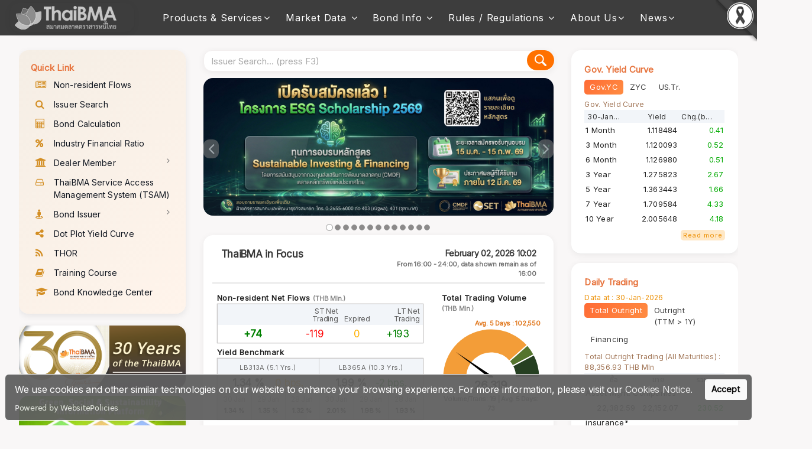

--- FILE ---
content_type: text/html; charset=utf-8
request_url: http://www.thaibma.or.th/EN/HomeEn.aspx
body_size: 105640
content:

<!DOCTYPE html>
<!--[if lt IE 7]> <html class="no-js lt-ie9 lt-ie8 lt-ie7" lang="en"> <![endif]-->
<!--[if IE 7]> <html class="no-js lt-ie9 lt-ie8" lang="en"> <![endif]-->
<!--[if IE 8]> <html class="no-js lt-ie9" lang="en"> <![endif]-->
<html class="no-js" lang="en">
<head id="Head1"><meta charset="utf-8" /><meta http-equiv="Content-Type" content="text/html; charset=UTF-8" /><meta http-equiv="X-UA-Compatible" content="IE=edge,chrome=1" /><meta name="viewport" content="width=device-width, initial-scale=1" /><meta name="author" content="The Thai Bond Market Association" /><meta name="theme-color" content="#FF7800" /><link rel="shortcut icon" type="image/x-icon" href="/favicon.ico" /><link rel="shortcut icon" type="image/ico" href="/favicon.ico" />

    <link href="/styles/font-awesome.css" rel="stylesheet" type="text/css" />
    <link href="/styles/animate.min.css" rel="stylesheet" type="text/css" />

    <link href="/styles/bootgrid/jquery.bootgrid.min.css" rel="stylesheet" type="text/css" />
     <link href="/styles/social-share-kit.css" rel="stylesheet" type="text/css" />
  

    <link href="/styles/thaibma/themes/reset.css" rel="stylesheet" type="text/css" />
    <link href='https://fonts.googleapis.com/css?family=Open+Sans:400,300,300italic,400italic,600,600italic,700,700italic,800,800italic' rel='stylesheet' type='text/css' />
    <link href="https://fonts.googleapis.com/css2?family=Poppins:ital,wght@0,300;0,400;0,500;0,600;1,300;1,400;1,500;1,600&display=swap" rel="stylesheet">
    <link href="https://fonts.googleapis.com/css2?family=Mitr:wght@200;300;400;500;600&display=swap" rel="stylesheet">
   <link href="https://fonts.googleapis.com/css2?family=Prompt:wght@200;300;400;500;600;700&display=swap" rel="stylesheet">
 
    <link href="/styles/thaibma/themes/theme.css" rel="stylesheet" type="text/css" />


    

    <!-- ThaiBMA Styles -->
    <link href="/styles/thaibma/thaibma-responsive.css" rel="stylesheet" type="text/css" />
    <link href="/styles/thaibma/thaibma.css" rel="stylesheet" type="text/css" />
    <link href="/styles/thaibma/thaibma-plugin.css" rel="stylesheet" type="text/css" />
    <link href="/scripts/2020/slick/slick.css" rel="stylesheet" type="text/css" />
	<link href="/styles/2020/style-th.css" rel="stylesheet" type="text/css" />


  <!-- Grayscale and Black Ribbons-->
     <link href="/styles/black_ribbons/ribbons.css" rel="stylesheet" type="text/css" />
      <img src="/images/black_ribbons/black_ribbon_top_right.png" class="black-ribbon stick-top stick-right"/>
  

    
    <link href="/styles/kendo.common.bootstrap.css" rel="stylesheet" type="text/css" />
    <link href="/styles/kendo.bootstrap.css" rel="stylesheet" type="text/css" />
    
    <title>home</title>
    <link href="/styles/2020/bootstrap.css?639056238612728056" rel="stylesheet" type="text/css" />
    <link href="/styles/bootstrap-1.css?639056238612728056" rel="stylesheet" type="text/css" />
    <link href="/styles/thaibma/themes/table.css?639056238612728056" rel="stylesheet"
        type="text/css" />
    <link href="/styles/home/app.css?639056238612728056" rel="stylesheet" type="text/css" />
    <link href="/styles/home/brand-buttons.css?639056238612728056" rel="stylesheet"
        type="text/css" />
    <link href="/styles/home/blocks.css?639056238612728056" rel="stylesheet" type="text/css" />
    <link href="/styles/home/owl.carousel.css?639056238612728056" rel="stylesheet"
        type="text/css" />
    <link href="/styles/home/profile.css?639056238612728056" rel="stylesheet" type="text/css" />
    <link href="/styles/home/blog_magazine.css?639056238612728056" rel="stylesheet"
        type="text/css" />
    <link href="/styles/home/page_pricing.css?639056238612728056" rel="stylesheet"
        type="text/css" />
    <!-- Slide-->
    <link href="/styles/fwslider/fwslider.css?639056238612728056" rel="stylesheet"
        type="text/css" />
    <!-- Dashboard-->
    <script src="https://unpkg.com/chart.js@2.8.0/dist/Chart.bundle.js"></script>
    <script src="https://unpkg.com/chartjs-gauge@0.2.0/dist/chartjs-gauge.js"></script>
    <script src="https://cdnjs.cloudflare.com/ajax/libs/numeral.js/2.0.6/numeral.min.js"></script>
    <script src="https://cdnjs.cloudflare.com/ajax/libs/moment.js/2.27.0/moment.min.js"></script>
    <link href="/styles/2020/style-home-th.css?639056238612728056" rel="stylesheet"
        type="text/css" />
    <style>
        @media (max-width: 500px) {
  .k-animation-container {
      margin-left: 0px !important;
    left: 0px !important;
  }
}
    </style>


    <!-- ThaiBMA Social Shares -->
    <!-- Facebook -->
    
    <meta property="fb:app_id" content="924890950924499" /> 
    <meta property="og:url" content="http://www.thaibma.or.th/en/homeen.aspx" /> 
    <meta property="og:author" content="www.thaibma.or.th" /><meta property="og:site_name" content="The Thai Bond Market Association" /><meta property="og:type" content="article" />
    <!-- Twitter -->
    <meta name="twitter:card" content="summary_large_image" /><meta name="twitter:site" content="@thaibma" />

    <script>
        (function (i, s, o, g, r, a, m) {
            i['GoogleAnalyticsObject'] = r; i[r] = i[r] || function () {
                (i[r].q = i[r].q || []).push(arguments)
            }, i[r].l = 1 * new Date(); a = s.createElement(o),
  m = s.getElementsByTagName(o)[0]; a.async = 1; a.src = g; m.parentNode.insertBefore(a, m)
        })(window, document, 'script', 'https://www.google-analytics.com/analytics.js', 'ga');

        ga('create', 'UA-76982601-1', 'auto');
        ga('send', 'pageview');

</script>

<link rel="stylesheet" type="text/css" href="https://cdn.websitepolicies.io/lib/cookieconsent/1.0.3/cookieconsent.min.css" />
   <style>
      /* .wpcc-banner .wpcc-poweredby {   display: none !important; }
         body
        {
            filter:gray !important; 
            filter: progid:DXImageTransform.Microsoft.BasicImage(grayscale=1);
            filter: grayscale(1) !important; 
            -webkit-filter:grayscale(100%) !important; 
            -moz-filter: grayscale(100%)!important; 
            -o-filter: grayscale(100%)!important; 
            
        }*/
    
    .header {
    background-color: #3d3d3d;
    border-bottom: 0px solid #b9b9b9;

}
    </style>
<script src="https://cdn.websitepolicies.io/lib/cookieconsent/1.0.3/cookieconsent.min.js" defer></script><script>window.addEventListener("load", 
function(){window.wpcc.init({"colors":{"popup":{"background":"#606060","text":"#ffffff","border":"#f9f9f9"},"button":{"background":"#f9f9f9","text":"#000000"}},
"content":{"href":"https://www.thaibma.or.th/EN/Rule/Privacy.aspx","button":"Accept","message":"We use cookies and other similar technologies on our website to enhance your browsing experience. For more information, please visit our ",
"link":" Cookies Notice. "}
,"margin":"small","border":"thin","transparency":"5","padding":"small","corners":"normal","position":"bottom"})});</script>  

<!-- Facebook--><meta property="og:title" content="The Thai Bond Market Association" /><meta property="og:description" content="The Thai Bond Market Association" /><!-- Twitter--><meta name="twitter:title" content="The Thai Bond Market Association" /><meta name="twitter:description" content="The Thai Bond Market Association" /><!-- Google+--><meta itemprop="name" content="The Thai Bond Market Association" /><meta itemprop="description" content="The Thai Bond Market Association" /><!-- Page Title--><title>
	The Thai Bond Market Association
</title><meta name="description" content="The Thai Bond Market Association" /></head>
<body class="en" data-mobile-default="0">
<div class="grayweb">

<!--[if lt IE 9]>
<div class="browsehappy">
    <div>
        <p>You are using an <strong>outdated</strong> browser. Please <a href="http://browsehappy.com/" target="_blank">upgrade your browser</a> to improve your experience 
        or navigate back to <a href="http://www.thaibma.or.th/" target="_blank">our classic website</a>.</p>
        Our website is best viewed on <i class="fa fa-desktop"></i> 1280x1024 with <strong><i class="fa fa-chrome"></i> Chrome</strong>, <i class="fa fa-edge"></i> Internet Explorer 11 or higher, <i class="fa fa-firefox"></i> Firefox 2.0 or higher or <i class="fa fa-safari"></i> Safari 2.0 or higher.
    </div>
    <div style="margin-top: 15px;">
        <p>เพื่อการแสดงผลของเว็บไซต์ที่มีประสิทธิภาพและแสดงผลได้อย่างสวยงาม กรุณา<a href="http://browsehappy.com/" target="_blank">อัพเดทเวอร์ชั่นของเบราว์เซอร์</a>
        <br/>หรือท่านสามารถเข้าชมเว็บไซต์ <a href="http://www.thaibma.or.th/" target="_blank">ThaiBMA รูปแบบเดิมได้ที่นี่</a></p>    
        <p>รองรับเบราว์เซอร์ <i class="fa fa-chrome"></i> <b>Chrome</b> หรือ <i class="fa fa-edge"></i> Internet Explorer ตั้งแต่เวอร์ชั่น 11 ขึ้นไป 
        <br/>หรือ <i class="fa fa-firefox"></i> Firefox ตั้งแต่เวอร์ชั่น 2.0 ขึ้นไป หรือ <i class="fa fa-safari"></i> Safari ตั้งแต่เวอร์ชั่น 2.0 ขึ้นไป 
        <br/>และหน้าจอแสดงผลได้อย่างดีที่สุดที่ <i class="fa fa-desktop"></i> 1280x1024</p>
    </div>
</div>
<![endif]-->

<div id="fb-root"></div>
<script>
    (function (d, s, id) {
        var js, fjs = d.getElementsByTagName(s)[0];
        if (d.getElementById(id)) return;
        js = d.createElement(s); js.id = id;
        js.src = "//connect.facebook.net/en_US/sdk.js#xfbml=1&version=v2.5&appId=924890950924499";
        fjs.parentNode.insertBefore(js, fjs);
    } (document, 'script', 'facebook-jssdk'));
</script>
<div id="modeScreen"></div>

<!-- MOBILE NAV -->


             
     
    <div class="wrap-body" id="fullPage">
    <header> 
    
        <!-- MAIN NAV -->
        <div class="">
            
<style>
    .lbl-new2
    {
        background: #ffe66a;
        color: #ff4700; /* float: left; */
        font-size: 12px;
        padding: 1px 8px;
        border-radius: 5px; /* margin-right: 10px; */
        vertical-align: middle;
        border: 1px solid #fffa65;
        margin-left: 5px; /* line-height: 18px; */ /* margin-top: 2px; */
        font-size: 13px !important;
        font-weight: 600 !important;
    }
    @media only screen and (min-width: 280px) and (max-width: 1200px)
    {
        .header .navbar-default .navbar-nav > li > a
        {
            font-weight: 600;
        }
        .header .navbar-default .navbar-nav > li > a:hover
        {
            color: #ff6b00 !important;
        }
    }
    
    @media (min-width: 1200px)
    {
        .widthmenu01
        {
            width: 320px;
        }
    }
    @media only screen and (max-width: 1400px) and (min-width: 1200px)
    {
        .navbar-nav
        {
            float: left !important;
        }
    }
    .listicon22
    {
        padding-right: 10px;
        color: #138b9e;
        font-size: 17px;
    }
    
    @media (max-width: 1200px)
    {
        .hiddensm
        {
            display: none;
        }
    }
    .colorb1
    {
        color: #138b9e !important;
        font-size: 15px;
    }
</style>
<div class="header header-megamenu">
    <nav class="navbar navbar-default" role="navigation">
			<div class="container">
				
			<div class="">
				<div class="navbar-header">
					<button type="button" class="navbar-toggle" data-toggle="collapse" data-target=".navbar-ex1-collapse">
					<span class="sr-only">Toggle navigation</span>
					<span class="icon-bar"></span>
					<span class="icon-bar"></span>
					<span class="icon-bar"></span>
					</button>
                    <span class="noshowlg noshowmd lang-toggle">
                      <span><a class="" href="/EN/hometh.aspx">TH </a> </span> |
                       <span><a class="" href="/EN/homeen.aspx">EN </a></span>
                    </span>
					<a class="navbar-brand" href="/EN/homeEN.aspx"><img src="/images/2020/img/logo2020-th.png" class="img-responsive noshowsmall" alt=""></a>
                    <a class="navbar-brand" href="/EN/homeEN.aspx"><img src="/images/2020/img/logo2024-small.png" class="img-responsive noshowbig" alt=""></a>
                    
				</div>
	
			
				<!-- Collect the nav links, forms, and other content for toggling -->
				<div class="navbar-collapse navbar-ex1-collapse collapse" aria-expanded="false" style="height: 1px;">
		    	<ul class="nav navbar-nav">	
                 

                  <li class="dropdown dropdown-v1 noshowlg">
							<a href="#" class="dropdown-toggle" data-toggle="dropdown">Quick link<span class="fa fa-angle-down"></span></a>
							<ul class="dropdown-menu">
								
							    <li><a href="/EN/Market/NR/NRDaily.aspx" title="">Non-resident Flows</a></li>
                                <li><a href="/EN/Issuer/IssuerSearch.aspx" title="">Issuer Search </a></li>
 
                                 <li>
        <a  href="/EN/Market/IndustryFinancialRatioAvg/IndustryFinRatioAvg.aspx" target="_blank" title="Industry Financial Ratio">
     Industry Financial Ratio</a></li>
                              
                                <li><a href="https://www.ibond.thaibma.or.th/ors" title="">ORS</a></li>
                                <li><a href="https://www.ibond.thaibma.or.th/orsinv" title="">ORS – Repo Reporting</a></li>
                                <li><a href="https://martin.thaibma.or.th/idb/en/signin" title=""> IDB Reporting</a></li>
                                <li><a href="/tbmaquote/" title=""> Quotation Page</a></li>
                                <li><a href="https://martin.thaibma.or.th/thaibma-platform"
        target="_blank">ThaiBMA Service Access Management System (TSAM)  </a></li>
                                <li><a href="/EN/Issuer/IssuerWeb/Default.aspx" title="">Bond Issuer Gateway</a></li>
                                <li><a href="/esbr" title="">ESBR</a></li>
                                
                                <li><a href="/dotplot" title="">Dot Plot Yield Curve</a></li>
                                <li><a href="/EN/Market/THOR.aspx" title="">THOR</a></li>
                                 <li><a  href="/EN/Training/coProfress.aspx" title="">Training Course</a></li>
                                <li><a href="/EN/Investors/Individual/home.aspx"  title="">Bond Knowledge Center</a></li>
							</ul>
						</li>		
       <li class="dropdown dropdown-v1">
							<a href="#" class="dropdown-toggle" data-toggle="dropdown">Products & Services<span class="fa fa-angle-down"></span></a>
							<ul class="dropdown-menu">
							<li class="hiddensm" ><a class="dropdown dropdown-v1" href="/EN/Training/SeminarCourse.aspx" title="Training & Bond Education">Training & Bond Education</a></li>
                                <li><a href="/EN/Product/iBond.aspx" title="iBond">iBond</a></li>
								<li><a href="/EN/Product/BondRegistration.aspx" title="Bond Registration">Bond Registration</a></li> 
                                       
                                 <li class="dropdown-parent">
                           <a href='#' style=" line-height: 23px;"><span>Mark to Market Services <br />for Commercial PN/BE </span></a>
                           <ul class="dropdown-menu">
                          <li><a class="widthmenu01" href="https://martin.thaibma.or.th/thaibma-platform/ssp/th/ssp/newcomer"><span>New MTM Registration  </span></a></li>
                           <li><a class="widthmenu01" href="https://martin.thaibma.or.th/thaibma-platform/ssp/th/ssp/changeform/operatingOfficerInformation"><span>Lists and Historical Registration  </span></a></li>
                                  
                        
                           </ul>
				        </li>
                                <li ><a href="/EN/Product/meBond.aspx" title="MeBond"><span>MeBond</span></a></li> 
                                <li><a href="/EN/Product/api.aspx" title="API Service">API Service</a></li>                             
								<li><a href="/EN/Product/iData.aspx" title="Web Service">Web Service</a></li>                
                                <li><a href="/EN/Product/ebook.aspx" title="e-bookbuilding"><span>e-bookbuilding</span></a></li>
                                <li><a href="/EN/Product/smart.aspx" title="Smart Funding Solution"><span>Smart Funding Solution</span><span class="lbl-new" data-asof="2021-01-13">New</span></a></li>
                                <li><a href="http://www.irisk.thaibma.or.th" target="_blank" title="iRisk">iRisk</a></li>
                                <li><a href="/EN/Calculation/Calculation.aspx" title="">Bond Calculation</a></li>
							</ul>
						</li>

       

                <li class="dropdown dropdown-v1">
							<a href="#" class="dropdown-toggle" data-toggle="dropdown">Market Data <span class="fa fa-angle-down"></span></a>
							<ul class="dropdown-menu">
                              <li> <a href="/nr/DashBoard.aspx" title="Dashboard"><span>ThaiBMA Dashboard</span></a></li>
								 <li class="dropdown-parent">
                           <a href='#'><span>Yield Curve</span></a>
                           <ul class="dropdown-menu">
                          <li><a class="widthmenu01" href="/EN/Market/YieldCurve/Government.aspx"><span>Government Bond Yield Curve</span></a></li>
                           <li>           <a class="widthmenu01" href="/EN/Market/YieldCurve/Corporate.aspx"><span>Corporate Bond Yield Curve</span></a></li>
                                    <li>            <a class="widthmenu01" href="/EN/Market/YieldCurve/Zero.aspx"><span>Zero Coupon Yield Curve</span></a></li>
                                      <li>          <a class="widthmenu01"  href="/EN/Market/YieldCurve/IntradayYieldCurve.aspx">Indicative Intraday Yield Curve<span data-asof="" class="lbl-new">Update</span></a></li>
                                      <li>          <a class="widthmenu01" href="/EN/Market/YieldCurve/USTreasury.aspx"><span>US Treasury Yield Curve</span></a></li>
                                       <li>          <a class="widthmenu01" href="/dotplot"><span>Dot Plot Yield Curve</span></a></li>
                                       <li>          <a class="widthmenu01" href="/EN/Market/YieldCurve/SOESpread.aspx"><span>SOE Spread Matrix</span></a></li>
                                    
                                      <li>          <a class="widthmenu01" href="/EN/Market/Quotation.aspx"><span>Bond Quotation</span></a> </li>
                          
                           </ul>
				        </li>
                         <li class="dropdown-parent">
                           <a href='#'><span>Bond Index</span></a>
                           <ul class="dropdown-menu">
											    <li><a class="widthmenu01" href="/EN/Market/Index/BondIndex.aspx">ThaiBMA Bond Index</a></li>
                                                <li> <a class="widthmenu01" href="/EN/Market/Index/ZRRIndex.aspx">Zero Rate Return Index</a></li>
                                                <li> <a class="widthmenu01" href="/EN/Market/Index/CompositeIndex.aspx">Composite Bond Index</a></li>
                                               <li>  <a class="widthmenu01" href="/EN/Market/Index/ShortTermIndex.aspx">Short-term Government Bond Index</a></li>
                                              <li>  <a class="widthmenu01" href="/EN/Market/Index/TBillIndex.aspx">T-Bill Index</a></li>
                                                 <li>  <a class="widthmenu01" href="/EN/Market/Index/MTMGovIndex.aspx">MTM Government Bond Index</a></li>
                                              <li>  <a class="widthmenu01" href="/EN/Market/Index/MTMCorpIndex.aspx">MTM Corporate Bond Index</a></li>
                                                  <li>  <a class="widthmenu01" href="/EN/Market/Index/FixedTermCorpIndex.aspx" title="Fixed-Term Corporate Bond Index">Fixed-Term Corp. Bond Index<span class="lbl-new" data-asof="">New</span></a></li>
                                              <li>  <a class="widthmenu01" href="/EN/Market/Index/ESGIndex.aspx" title="ESG Bond Index">ESG Bond Index<span class="lbl-new" data-asof="">New</span></a></li>
                                              <li>  <a class="widthmenu01" href="/EN/Market/Index/CPIndex.aspx">Commercial Paper Index</a></li>
                                            
                                           
                                              <li>  <a class="widthmenu01" href="/EN/Market/Index/A3GBI.aspx">ASEAN3 Government Bond Index (A3GBI)</a></li>
                       
                           </ul>
				        </li> 
                          <li>  <a href="/EN/Market/NR/NRDaily.aspx" title="Non-resident Flows"><span>Non-resident Flows</span></a> </li>
                            <li class="dropdown-parent">
                           <a href='#'><span>Statistics & Reports&nbsp;&nbsp;&nbsp;</span></a>
                           <ul class="dropdown-menu">
                             
   <li> <a href="#" title="Statistics & Reports"><span></span></a></li>
                  <li>   <a class="widthmenu01" href="https://ibondx.thaibma.or.th/EN/Reports/Daily/Summary.aspx" target="_blank">Daily Market Summary</a></li>
                    <li> <a class="widthmenu01" href="/EN/Market/Highlight1.aspx" title="Daily Market Highlight"><span>Daily Market Highlight</span></a></li>
                    <li>    <a class="widthmenu01" href="/EN/Market/Report/Weekly/BondUpdate.aspx">Weekly Report - ThaiBMA Bond Update</a></li>
                    <li>    <a class="widthmenu01" href="/EN/Market/Report/Weekly/ThaiBMACorner.aspx">Weekly Report - ThaiBMA Corner</a></li>
                  <li>   <a class="widthmenu01" href="/EN/Market/Report/Monthly/MonthlySummary.aspx">Monthly Summary</a></li>
                   <li> <a class="widthmenu01"  href="/EN/Market/Highlight2.aspx" title="Monthly Market Highlight"><span>Monthly Market Highlight</span></a></li>
                    <li>    <a class="widthmenu01" href="/EN/Market/Report/AnnualSummary.aspx">Annual Summary</a></li>
                          <li><a class="widthmenu01" href="/EN/Market/SummaryStatistics.aspx" title="Fact & Figures - Summary Statistics"><span>Fact & Figures</span></a></li>   
                           </ul>
				        </li>
                           <li class="dropdown-parent">
                           <a href='#'><span>ThaiBMA Ranking</span></a>
                           <ul class="dropdown-menu">
                        
                                                <li> <a class="widthmenu01" href="/EN/Market/Ranking/Dealer/Dealer.aspx"  title="Top Ten Dealer Members" >Top Ten Dealer Members</a></li>
                                                <li> <a class="widthmenu01" href="/EN/Market/Ranking/UnderwriterCorporate.aspx"  title="Top Underwriter Corp">Top Underwriter for Corporate Bond</a></li>
                                                <li> <a class="widthmenu01" href="/EN/Market/Ranking/UnderwriterSOE.aspx"  title="Top Underwriter SOE">Top Underwriter for SOE Bond</a></li>
                                                <li> <a class="widthmenu01" href="/EN/Market/Ranking/RegistrarCorporate.aspx"  title="Top Registrar Corp">Top Registrar for Corporate Bond</a></li>
                                               <li>  <a class="widthmenu01" href="/EN/Market/Ranking/RegistrarSOE.aspx"  title="Top Registrar SOE">Top Registrar for SOE Bond</a></li>
                                               <li>  <a class="widthmenu01" href="/EN/Market/Ranking/UnderwriterESG.aspx"  title="Top Registrar SOE">Top Underwriter for ESG Bond</a></li>

                           </ul>
				        </li>
                             <li class="dropdown-parent">
                    <a href="#" title="TFRS 9"><span>TFRS 9</span></a>
                      <ul class="dropdown-menu">
                        <li class=''><a class="widthmenu01" href="/EN/Market/DisclaimerSPPI.aspx">Guideline on Scrutinizing Cash Flows<br /> under the SPPI Test</a></li>
                        <li class=''><a class="widthmenu01" href="/EN/Market/DisclaimerDebt.aspx">Guideline on Stage Assignment of <br />Debt Instrument</a></li>
                        <li class=''><a class="widthmenu01" href="/EN/Market/DisclaimerProb.aspx">Probability of Default</a></li>
                        <li class=''><a class="widthmenu01" href="/EN/Market/DisclaimerLoss.aspx">Loss Given Default</a></li>
                    </ul>
                </li>

                        <li>  <a href="/EN/Market/thor.aspx"  title=" Thai Overnight Repurchase Rate (THOR)"> THOR</a></li>
   	  <li> <a href="/EN/Market/Frn/FRN.aspx" title="FRN Rate"><span>FRN Rate</span></a></li>
                      
                        <li class="dropdown-parent">
                           <a href='#'><span>Bond Price</span></a>
                           <ul class="dropdown-menu">
                            <li><a href="/EN/Market/BondPrice/BondPrice.aspx"><span>Search by Bond</span></a></li>
                            <li> <a href="/EN/Market/Report/Monthly/MonthlyM2M.aspx"><span>Month-end MTM Prices</span></a></li>
                            
                           </ul>
				        </li>
						   <li>  <a href="/EN/Market/Links.aspx" title="ASEAN+3 Bond Info"><span>ASEAN+3 Bond Info</span></a></li>	
                           <li><a href="/EN/Market/IndustryFinancialRatioAvg/IndustryFinRatioAvg.aspx" title="Industry Financial Ratio"><span>Industry Financial Ratio</span></a></li>
                           </ul>	
						</li>   
                        
               
                       
                       
                        
                        <li class="dropdown dropdown-v1">
                    <a href="#" class="dropdown-toggle" data-toggle="dropdown" title="Issuers / Bond Info ">Bond Info <span class="fa fa-angle-down"></span></a>
                    <ul class="dropdown-menu">
                        <li><a href="/EN/Issuer/IssuerSearch.aspx" title="Issuer"><span>Issuer Search</span></a></li>
                        <li class="dropdown-parent">
						    <a href="#">Registered Bond</a>
						    <ul class="dropdown-menu">
                                <li><a href="/EN/BondInfo/RegisteredBond/RegisterSummary.aspx" title="Registered Bond"><span>Registered Bond</span></a></li>
                                <li><a href="/EN/BondInfo/BondFeature/Issue.aspx"><span>Bond Information</span></a></li>
                                <li><a href="/EN/BondInfo/RegisteredBond/NewRegisterBond.aspx"  title="New Registered Bond"><span>New Registered Bond</span></a></li>
                                <li><a href="/EN/BondInfo/BondSwitching.aspx" title="Bond Switching"> <span>Bond Switching</span></a></li>
                                <li><a href="/EN/BondInfo/ILB.aspx" title="Inflation-Linked Bond">  <span>Inflation-Linked Bond</span></a></li>
                                 <li><a href="/EN/BondInfo/ESG.aspx" title="Green, Social & Sustainability Bond"><span>Green, Social & Sustainability</span>
                                  </a></li>
                                <li><a href="/EN/BondInfo/Prospectus.aspx" title="Prospectus"><span>Prospectus</span></a></li>
                            </ul>
                        </li>
                         <li class="dropdown-parent">
						    <a href="#">Auction & Result</a>
						    <ul class="dropdown-menu">
                               <li><a href="/EN/BondInfo/Auction/Auction.aspx"><span>Auction Schedule&Result</span></a></li>
                               <li><a href="/EN/BondInfo/Auction/Calendar.aspx"><span>Auction Calendar</span></a></li>
                            </ul>
                        </li>
                        <li class=''><a href="/EN/CorporateCalendar/calendar.aspx"  title="Corporate Calendar"><span>Corporate Calendar</span></a></li>
                        <li class=''><a href="/EN/BondInfo/EventSignBond/EventSignBondDetail.aspx"  title="Event Sign Bond"><span>Event Sign Bond</span><span class="lbl-new" data-asof="2021-04-01">New</span></a></li>
                    </ul>
                </li>
						<li class="dropdown dropdown-v1">
							<a href="#" class="dropdown-toggle" data-toggle="dropdown"  title="Rules / Regulations">Rules / Regulations <span class="fa fa-angle-down"></span></a>
							<ul class="dropdown-menu">
								<li><a href="/EN/Rule/Rules.aspx" title="ThaiBMA Rules">ThaiBMA Rules</a></li>
								
								<li><a href="/EN/Rule/Convention.aspx"  title="Market Convention">Market Convention</a></li>
								<li><a href="/EN/Rule/Tax.aspx">Tax</a></li>
								<li><a href="/EN/Rule/Regulatory.aspx">Regulatory Framework</a></li>
								<li><a href="/EN/Trader/Default.aspx" target="_blank" title="Bond Trader">Bond Trader</a></li>
								<li><a href="/EN/Rule/Complaint.aspx" title="Client Complaint & Arbitration">Client Complaint & Arbitration</a></li>
								<li><a href="/EN/Rule/Hearing.aspx" title="Hearing and Survey">Hearing and Survey</a></li>
                               <li><a href="/EN/Rule/Faq.aspx" title="FAQ">FAQ <span class="lbl-new" data-asof="">New</span>
                              </a></li>
                               
							</ul>
						</li>
                        
                       
                       
                       	
      <li class="dropdown dropdown-v1">
					<a href="#" class="dropdown-toggle" data-toggle="dropdown" title="About ThaiBMA">About Us<span class="fa fa-angle-down"></span></a>
					<ul class="dropdown-menu ">
                    	<li class="dropdown-parent">
							<a href="#" class="menu-w1">About ThaiBMA </a>
							<ul class="dropdown-menu">
								<li><a  href='/EN/About/Background.aspx' title="Background"><span>Background</span></a></li>
                               
                                <li><a href='/EN/About/Board.aspx' title="Board of Directors"><span>Board of Directors</span></a></li>
                                <li><a href='/EN/About/OrgChart.aspx' title="Organization Chart"><span>Organization Chart</span></a></li>
                                <li><a href='/EN/About/GCG.aspx' title="Good Corporate Governance"><span>Good Corporate Governance</span></a></li>
                                <li><a href='/EN/About/Committees.aspx' title="Committees"><span>Committees</span></a></li>
                                <li><a href='/EN/Trader/DealerMembers.aspx' title="Dealer Member"><span>ThaiBMA Members</span></a></li>
                                  <li class='last'><a href='/EN/About/ThaiBMA30years.aspx' title="30 Years ThaiBMA"><span>30 Years of the ThaiBMA</span></a></li>
							</ul>
						</li>
                     <li class="dropdown-parent">
                           <a href='#' class="menu-w1"><span>Press & Media</span></a>
                           <ul class="dropdown-menu">
                            <li><a href="/EN/Investors/Individual/Publication.aspx" title="Publications">Publications</a></li>
                            <li><a href="/EN/Investors/Individual/Press/PressRelease.aspx" title="Press Release">Press Release</a></li>
                            <li><a href="/EN/Investors/Institutional/Newsletter.aspx" title="ThaiBMA Newsletter">ThaiBMA Newsletter</a></li>
                            <li><a href="/EN/Press/ThaiBMAGallery.aspx" title="ThaiBMA Gallery">ThaiBMA Gallery</a></li>
                           </ul>
				        </li>
                        <li><a class="menu-w1" href="/EN/About/AnnualReport.aspx" title="Annual Report"><span>Annual Report</span></a></li>
                        <li class=''><a class="menu-w1" href="/EN/About/ContactUs.aspx" title="Contact Us"><span>Contact Us</span></a></li>
                        <li class=''><a class="menu-w1"href="/EN/About/Career.aspx" title="Career Center"><span>Career Center</span></a></li>
                        
					</ul>
				</li>
  <li class="dropdown dropdown-v1"><a href="/EN/News/Search.aspx" >News<span class="fa fa-angle-down"></span></a> </li>	
						<li class="dropdown dropdown-v1 noshowlg">
							<a href="#" class="dropdown-toggle" data-toggle="dropdown">Data for<span class="fa fa-angle-down"></span></a>
							<ul class="dropdown-menu">
							
								<li><a href="/EN/Trader/Default.aspx" title="Dealer / Trader" target="_blank">Dealer / Trader</a></li>
                                <li><a href="/EN/Issuer/IssuerWeb/Default.aspx" title="Bond Issuer" target="_blank">Bond Issuer</a></li>
                                <li><a href="/EN/Issuer/UWweb/Search.aspx" title="Underwriter" target="_blank">Underwriter</a></li>
                              
                                <li><a href="/EN/Investors/Individual/home.aspx" title="Bond Knowledge Center">Bond Knowledge Center</a></li>
                                <li><a href="/EN/Foreign/ForeignPortal.aspx" title="Foreign Investors" target="_blank">Foreign Investors</a></li>
							</ul>
						</li>

                        <li class="dropdown dropdown-v1 noshowlg"><a href="/EN/Calculation/Calculation.aspx" >Bond Calculation<span class="lbl-new2" data-asof="">Update</span></a> </li>	
                       
					</ul>
				

</div>
       
        </div>
        <div class="clearAll"></div>
    </header>
      <!-- MAIN CONTENT -->
  <div class="container">
        <div class="clearAll"></div>
        <section id="main">
            
    <div style="margin-top: 25px">
    </div>
 
    <div class="row">
        <div class="col-lg-3 hidden-xs">
          
        


<ul class="list-group sidebar-nav-v1 quicklinkstyle noshowsm" id="sidebar-nav">
  <div class="headline-1">
                Quick Link</div> 
   
    <li class="list-group-item "> <a href="/EN/Market/NR/NRDaily.aspx"
        target="_blank"><i class="fa fa-fw fa-newspaper-o listicon1"></i>Non-resident Flows</a>
    </li>
   
    <li class="list-group-item"><a href="/EN/Issuer/IssuerSearch.aspx"
        target="_blank"><i class="fa fa-fw fa-search listicon1"></i>Issuer Search </a></li>
    <li class="list-group-item"><a href="/EN/Calculation/Calculation.aspx"
        target="_blank"><i class="fa fa-fw fa-calculator listicon1"></i>Bond Calculation  </a></li>
      <li class="list-group-item">
        <a  href="/EN/Market/IndustryFinancialRatioAvg/IndustryFinRatioAvg.aspx" target="_blank" title="Industry Financial Ratio">
        <i class="fa fa-fw  fa-percent listicon1"></i>Industry Financial Ratio</a>
    </li>
  
    <li class="list-group-item list-toggle"><a data-toggle="collapse" href="#collapse-01"
        class="collapsed" aria-expanded="false"><i class="fa fa-fw fa-institution listicon1"></i>Dealer
        Member</a>
        <ul id="collapse-01" class="collapse" aria-expanded="false">
            <li><a href="https://ibondx.thaibma.or.th/ors" target="_blank"><i class="fa fa-fw fa-bar-chart listicon1"></i>
                ORS</a></li>
            <li><a href="https://ibondx.thaibma.or.th/orsinv" target="_blank"><i class="fa fa-fw fa-area-chart listicon1"> </i>
            ORS – Repo Reporting <span class="listsmall1">(for Non-ThaiBMA Member)</span></a></li>
            <li><a href="https://martin.thaibma.or.th/idb"><i class="fa fa-fw fa-pie-chart listicon1"> </i>
            IDB Reporting <span class="listsmall1"></span></a></li>
            <li><a class="" href="/tbmaquote/" target="_blank"><i class="fa fa-fw fa-table listicon1"></i>
                Quotation Page</a></li>
        </ul>
    </li>
     <li class="list-group-item"><a href="https://martin.thaibma.or.th/thaibma-sso/th/signin" style="display: flex;"
        target="_blank"><div><i class="fa fa-fw fa-hdd-o listicon1"></i></div><div>ThaiBMA Service Access Management System (TSAM)</div></a></li>
    <li class="list-group-item list-toggle"><a data-toggle="collapse" href="#collapse-02">
        <i class="fa fa-fw fa-street-view listicon1"></i>Bond Issuer</a>
        <ul id="collapse-02" class="collapse">
            <li><a href="/EN/Issuer/IssuerWeb/Default.aspx" target="_blank">
                <i class="fa fa-fw fa-home listicon1"></i>Bond Issuer Gateway</a></li>
           
        </ul>
    </li>
    

     <li class="list-group-item">
        <a href="/dotplot" target="_blank"><i class="fa fa-fw fa-share-alt listicon1"></i>Dot Plot Yield Curve</a>
    </li>
    <li class="list-group-item">
        <a href="/EN/Market/THOR.aspx" target="_blank"><i class="fa fa-fw fa-feed listicon1"></i>THOR <span class="lbl-new" data-asof="2020-12-04">Update</span></a>
    </li>
    
    
       <li class="list-group-item">
        <a  href="/EN/Training/coProfress.aspx" target="_blank" title="Training Course"><i class="fa fa-fw fa-book listicon1"></i>Training Course</a>
    </li>
        <li class="list-group-item">
        <a  href="/EN/Investors/Individual/home.aspx" target="_blank" title="Bond Knowledge Center"><i class="fa fa-fw  fa-graduation-cap listicon1"></i>Bond Knowledge Center </a>
    </li>

   

</ul>

  <div class="">
	<a href="/EN/About/ThaiBMA30years.aspx"target="_blank">
    <img src="/images/2024/slide/banner30year-s1.png" alt="30Year" class="img-responsive"></a>	</div> 
    <br />
  <div class="">
	<a href="/EN/BondInfo/ESG.aspx"target="_blank">
    <img src="/images/2020/slide/ESG_banner-new.jpg" alt="ESG" class="img-responsive"></a>	</div> 
    <br />
 <div class="">
	<a href="/EN/Training/cmdf.aspx"target="_blank">
    <img src="/images/2024/slide/banner_cmdf_left.png" alt="CMDF" class="img-responsive"></a>	</div> 
<br />

            <div class="headline-1">
                Data for</div>
            
 
<ul class="noshowsm" id="sidebar-nav" style=" margin-top: 5px;">
   
 <li class="li-usergroup"><a href="/EN/Trader/Default.aspx" class="a-ug"
        target="_blank"><span><img data-src="/images/2020/img/ug-12.png" class="lazy img-usergroup" alt=""></span>Dealer/Trader</a></li>
 <li class="li-usergroup"><a href="/EN/Issuer/IssuerWeb/Default.aspx" class="a-ug"
        target="_blank"><span><img data-src="/images/2020/img/ug-13.png" class="lazy img-usergroup" alt=""></span>Bond Issuer</a></li>
 <li class="li-usergroup"><a href="/EN/Issuer/UWweb/Search.aspx" class="a-ug"
        target="_blank"><span><img data-src="/images/2020/img/ug-14.png" class="lazy img-usergroup" alt=""></span>Underwriter</a></li>
 
 
        <li class="li-usergroup"><a href="/EN/Foreign/ForeignPortal.aspx" class="a-ug"
        target="_blank"><span><img data-src="/images/2020/img/ug-17.png" class="lazy img-usergroup" alt=""></span>Foreign Investors</a></li>


   
</ul>

                              
          <a href="/EN/product/mebond.aspx" target="_blank">
                <img src="/images/2024/mebond_banner_sm.png" class="img-responsive" /></a>
            <br />
         
            <a href="/EN/Investors/Individual/home.aspx" target="_blank">
                <img src="/images/2024/knowledge_banner_sm.png" alt="blog" class="img-responsive"></a>
            <br />
             <a href="/EN/news/2024/callpaper.aspx" target="_blank">
                <img src="/images/2024/slide/banner_callpaper_website_sm.png" alt="blog" class="img-responsive"></a>
            <br />
              
            
        </div>
        <div class="col-lg-9 col-md-12">
            <div class="row">
                <div class="col-xs-12 col-sm-12 col-md-8">
                    <div class="row" style="">
                <div id="search-container" class="search-alt col-md-12">
                    <form>
                    <input id="txtHomeSearch" type="search" name="txtSearch" class="search text-upper-focus"
                        placeholder="Issuer Search... (press F3)">
                    <button id="btnHomeSearch" type="submit" value="" class="btn-nav-search">
                    </button>
                    </form>
                </div>
               
            </div>  
                    
<style>
@media (min-width: 768px){
.carousel-indicators {
    bottom: -30px;
}
}</style>
<div id="myCarousel" class="carousel slide carousel-v1">
    <!-- Indicators -->
    <div class="carousel-inner">

     
          
             
       
        
        
        
    
     
          <div class="item active">
        <a href="https://setsustainability.com/libraries/1490/item/-esg-scholarship-2569" title="30dec" target="_blank">
       
            <img class="lazy" data-src="/images/2026/slide/esg-sch.png" alt=""></a>
        </div> 
        

       

         <div class="item ">
        <a href="/EN/Rule/info/IC.aspx" title="IC" target="_blank">
       
            <img class="lazy" data-src="/images/2025/slide/ic-banner.png" alt="IC"></a>
        </div> 

        <div class="item ">
         <a href="/EN/Market/YieldCurve/IntradayYieldCurve.aspx" title=" "
                target="_blank">
                <img src="/images/2025/slide/indi.png" alt=" "></a>
        </div>
         <div class="item ">
        <a href="/pdf/sro/member/06210-2025.pdf" title="30dec" target="_blank">
       
            <img class="lazy" data-src="/images/2025/slide/06210.png" alt="06210"></a>
        </div>
         <div class="item ">
        <a href="/pdf/hearing/sec301224.pdf" title="30dec" target="_blank">
       
            <img class="lazy" data-src="/images/2024/slide/sec301224-1.png" alt="sec301224"></a>
        </div>
        <div class="item ">
    <a href="/EN/Investors/Individual/Blog/2024/041024.aspx" title="30Years" target="_blank"> 
       
            <img class="lazy" data-src="/images/2024/slide/banner30year.png" alt="30 years">
</a> 
        </div> 
      
          <div class="item">
        <a href="/EN/Market/IndustryFinancialRatioAvg/IndustryFinRatioAvg.aspx" title="Hearing" target="_blank">
       
            <img class="lazy" data-src="/images/2024/slide/slide_sec020724.png" alt="Hearing"></a>
        </div> 
       
         <div class="item">
        <a href="/EN/Rule/PublicHearing/sec140624.aspx" title="Hearing" target="_blank">
         
            <img class="lazy" data-src="/images/2024/slide/slide_sec140624.png" alt="Hearing"></a>
        </div> 
        <div class="item">
        <a href="/EN/news/2024/callpaper.aspx" title="Hearing" target="_blank">
         
            <img class="lazy" data-src="/images/2024/slide/banner_callpaper_website.png" alt="call paper"></a>
        </div> 


         <div class="item">
         <a href="/EN/Investors/Individual/home.aspx" title="Bond Knowledge" target="_blank">
            <img class="lazy" data-src="/images/2024/knowledge_banner_lg.png" alt="mebond"></a>
        </div> 
          
    <div class="item">
         <a href="/EN/Product/meBond.aspx" title="mebond" target="_blank">
            <img class="lazy" data-src="/images/2023/slide/mebond-banner.jpg" alt="mebond"></a>
        </div> 
        
        <div class="item">
         <a href="/EN/Training/cmdf.aspx" title="CDMF" target="_blank">
            <img class="lazy" data-src="/images/2023/slide/banner_cmdf_website_black.png" alt="CDMF"></a>
        </div> 
       

       
        

     
         
        
 
          <div class="item ">
            <a href=" https://www.thaibmatraining.org/courses/6" target="_blank">
                <img class="lazy" data-src="/images/2023/slide/fix_banner.png" alt="Introduction to Fixed Income"></a>
        </div> 
          
        
          
       
       
          
      
          
   
         
       
         
        
       
       
          
      
         
   
      
  
      
      
         
    </div>
    <div class="carousel-arrow">
        <a class="left carousel-control" href="#myCarousel" data-slide="prev"><i class="fa fa-angle-left">
        </i></a><a class="right carousel-control" href="#myCarousel" data-slide="next"><i
            class="fa fa-angle-right"></i></a>
    </div>
    <ol class="carousel-indicators">
        <li data-target="#myCarousel" data-slide-to="0" class="active"></li>
        <li data-target="#myCarousel" data-slide-to="1"></li>
        <li data-target="#myCarousel" data-slide-to="2"></li>
        <li data-target="#myCarousel" data-slide-to="3"></li>
        <li data-target="#myCarousel" data-slide-to="4"></li>
   <li data-target="#myCarousel" data-slide-to="5"></li>
      <li data-target="#myCarousel" data-slide-to="6"></li> 
<li data-target="#myCarousel" data-slide-to="7"></li>
 <li data-target="#myCarousel" data-slide-to="8"></li>
  <li data-target="#myCarousel" data-slide-to="9"></li>
 <li data-target="#myCarousel" data-slide-to="10"></li>
    
<li data-target="#myCarousel" data-slide-to="11"></li> 
       <li data-target="#myCarousel" data-slide-to="12"></li>
  
    </ol>
</div>

                    <br />
                    
               <a href="http://www.thaibma.or.th/nr/">
                        
<style>
    .row-das{display: flex; flex-direction: row;}
    .box-das { display: flex; flex: 1; border: 1px solid black; min-height: 20px; }
    .text-yellow{ color: #dcad00;}
    .redText { color: red; }
    .yellowText{ color: #ffb100;} 
    .greenText{ color: green;}    
   
    
    .yield-header{font-size: 13px; color: #212121;font-weight: 600; border-bottom: 0px solid #eee; margin-bottom: 30px !important;letter-spacing: 0.04em; }
    .yield-header2 { font-size: 11px;color: #6b6b6b;border-bottom: 0px solid #eee; margin-top: 4px !important; letter-spacing: 0.04em; }
    
    .text-s01{font-size: 11px; margin-top: 7px;margin-bottom: 4px; font-family: inherit;font-weight: 600;line-height: 1.1;text-align: center;}
    .text-s02{ font-size: 12px;color: rgb(154 149 142); font-family: inherit;font-weight: 500; line-height: 1.1; text-align: center;}
    .text-s03{color: #333333;font-size: 17px;font-family: inherit;font-weight: 600;}
    .text-s04{font-size: 17px;font-family: inherit; font-weight: 500;}
    .text-s11{ font-size: 17px; font-family: inherit; text-align: center;}
    .text-avg{padding: 1px 0px; text-align: right; color: #e07417;}
    .text-ttv01 {text-align: center; color: #191919;font-size: 19px;font-weight: 600;}
    .text-ttv02{padding: 0px 0px; text-align: center; color: #4c4c4c;font-size: 11px;font-weight: 600;}
    .text-right{text-align: right;}
    
    .set-center { text-align: center;}
    .page-header-1{font-size: 11px; color: #868686; font-weight: 600;}
    .panel {margin-bottom: 0px;background-color: transparent;}
    .panel-body{padding: 8px;}
    .p-dash{ background-color: #fff; }
    
    .td-b01{font-size: 17px; text-align: center; font-weight: 600;}
    .td-line{ border-bottom: 1px dotted #c1c0c0;padding: 4px; }
    .td-line2{ padding-top: 4px;}
    .td-line3{background-color: #f5f5f5;padding: 3px 0px;}
    .td-line4{border-left: 2px solid #e4e4e4;}
    .date001{text-align: right;font-size: 14px; color: #383838; font-weight: 600;}
    .date002{ text-align: right;font-size: 11px;color: #6f6f6f; font-weight: 600; }
    .date003{text-align: right; font-size: 17px; color: #383838;font-weight: 600; vertical-align: middle;}
    .bor-right{    border-right: 1px solid #c5c5c5;}
    .bor-table{border: 1px solid #cac8c8; box-shadow: 0 0px 1px rgb(0 0 0 / 45%); padding: 3px 2px !important;}
    .bor-td01{background-color: #f3f3f3; border-right: 1px solid #c7c7c7; padding: 0px 0px;vertical-align: middle;border-top: 1px solid #dadada !important;}
    hr{ margin: 7px 0; color: #000;border: 1px solid #e6e6e6;}
    

    @media screen and (min-width: 768px)
    {
      .col-dash{padding-left: 0px; min-height: 250px;}  
      .p-dash{min-height:250px;}
    }

</style>

<div class="row dashrow">
    <div class="row">
        <div class="col-xs-12 col-sm-12 col-md-12">
            <div class="col-xs-12 col-sm-5 col-md-6">
                <span class="date003">ThaiBMA in Focus</span>
            </div>
            <div class="col-xs-12 col-sm-7 col-md-6 text-right">
                <span class="date001" id="execBoxUpdatedDate"></span><br />
                <span class="date002">From 16:00 - 24:00, data shown remain as of 16:00</span>
            </div>
        </div>
    </div>
    <hr />
    <div class="row">
        <div class="col-xs-12 col-sm-8 col-md-8">
 <div class="">
                <div class="panel-body"> 
<div><span class="yield-header">Non-resident Net Flows </span><span class="page-header-1">(THB Mln.)</span></div>
<table class="table table-condensed table-hover tb-s1 bor-table">
              
                <thead>
                    <tr>
                    <th class="text-left" style="width:35%;"><span class="text">  </span></th>
                    <th class="text-right">ST Net Trading</th>
                    <th class="text-right">Expired</th>
                    <th class="text-right"> LT Net Trading</th>
                   </tr>
                </thead>
            <tbody>
            <tr>
            <td class="text-left"><div class="ext-s05 td-b01" id="box3total">
                                    Loading . . .</div></td>
             <td class="text-right"><div class="text-s11" id="box3st">
                                    Loading . . .</div></td>
             <td class="text-right"> <div class="text-s11" id="box3expired">
                                    Loading . . .</div></td>
             <td class="text-right"><div class="text-s11" id="box3lt">
                                    Loading . . .</div></td>
          </tr>
            </tbody>
            </table>


   <caption><span class="yield-header">Yield Benchmark</span></caption>
<table class="table table-condensed table-hover tb-s1 bor-table">
             
                <thead>
                    <tr>
                    <th colspan="3" class="bor-right"><div class="yield-header2" id="execBox1yieldBenchmark"> </div></th>
                    <th  colspan="3">  <div class="yield-header2" id="execBox2yieldBenchmark"> </div></th>
                    </tr>
                </thead>
                <tbody>
                <tr class="set-center">
                <td colspan="3" class="bor-right"><span class="text-s03" id="execBox1ytm0">Loading . . .</span> &nbsp; &nbsp; 
                <span class="text-s04 " id="execBox1ytmChange">Loading . . .</span></td>
                <td colspan="3"> <span class="ext-s05 text-s03" id="execBox2ytm0">Loading . . .</span>&nbsp; &nbsp;
                                            <span class="text-s04 " id="execBox2ytmChange">Loading . . .</span></td>
                </tr>
                <tr>
               
                <td class="bor-td01"> <div class="text-s02" id="execBox1date1">
                                                &nbsp;</div>
                                                <div class="text-s01" id="execBox1ytm1">
                                                &nbsp;</div>
                                           </td>
                <td class="bor-td01"><div class="text-s02" id="execBox1date2">
                                                &nbsp;</div><div class="text-s01" id="execBox1ytm2">
                                                &nbsp;</div></td>
                                            
                <td class="bor-td01"><div class="text-s02" id="execBox1date3">
                                                &nbsp;</div><div class="text-s01" id="execBox1ytm3">
                                                &nbsp;</div></td> 
                                            
             
                <td class="bor-td01" style=""> <div class="text-s02" id="execBox2date1">
                                                Loading . . .</div> <div class="text-s01" id="execBox2ytm1">
                                                Loading . . .</div></td>
                                            
                <td class="bor-td01" style="">   <div class="text-s02" id="execBox2date2">
                                                Loading . . .</div> <div class="text-s01" id="execBox2ytm2">
                                                Loading . . .</div>
                                           </td>
                <td class="bor-td01" style="">  <div class="text-s02" id="execBox2date3">
                                                Loading . . .</div> <div class="text-s01" id="execBox2ytm3">
                                                Loading . . .</div>
                                            </td>
               </tr>
            
        
               </tbody></table>

                </div>
            </div>
        </div>
        <div class="col-xs-12 col-sm-4 col-md-4 col-dash">
            <div class="">
                <div class="panel-body">
                <div class="margin-bottom-10">
                <span class="yield-header">Total Trading Volume </span><span class="page-header-1">
                        (THB Mln.)</span>
                        </div>
      
                    <div class="text-avg">
                        <span class="text-s01">Avg. 5 Days : </span><span id='avg5day0' class="text-s01">Loading
                            . . .</span>
                    </div>
                    <div>
                        <canvas id="dashboardGaugeChart"></canvas>
                    </div>
                    <div id='avg5day3' class="text-ttv01">
                        Loading . . .</div>
                    <div id='trans' class="text-ttv02">
                    </div>
                </div>
            </div>
        </div>
    </div>
</div>
</a>   
                    <div class="headline-1 issuer-header">
                        Issue/Issuer Highlight</div>
                    
<style>
    .sh01
    {
        padding-right: 1px !important;
    }
    .sh02
    {
        padding-right: 8px !important;
        padding-left: 8px !important;
    }
    .sh03
    {
        padding-left: 1px !important;
    }
</style>
<div class="">
  
   <ul class="list-unstyled owl-ts-v1">




    <li class="item">

         <div class="row">


          <div class="col-xs-4 sh01">
 
                 <a href="/EN/News/Detail.aspx?id=4fd3f25d-03fc-f011-a332-c628486116e1"
                        target="_blank">
                        <img  data-src="/images/2026/issuerhilight/ORI-web.jpg" alt="หุ้นกู้  "
                 class="img-responsive img-bor lazy"></a> 

     
                </div>
    
              <div class="col-xs-4 sh02"> 
               
                   <a href="/EN/News/Detail.aspx?id=7b94437f-7cca-f011-a332-c628486116e1"
                        target="_blank">
                        <img  data-src="/images/2026/issuerhilight/TPIPP02-web2.jpg" alt="หุ้นกู้  "
                 class="img-responsive img-bor lazy"></a>         
              
 
                </div>
 
                <div class="col-xs-4 sh03">               
           
                <a href="/EN/News/Detail.aspx?id=9ee7fa9c-71ec-f011-a332-c628486116e1"
                        target="_blank">
                        <img  data-src="/images/2026/issuerhilight/UNIQ-web.jpg" alt="หุ้นกู้  "
                 class="img-responsive img-bor lazy"></a> 
            
               


                </div>
            </div>
      
 </li>  

    <li class="item">

         <div class="row">


          <div class="col-xs-4 sh01">
                  
                <a href="/EN/News/Detail.aspx?id=476fcb62-73e0-f011-a332-c628486116e1"
                        target="_blank">
                        <img  data-src="/images/2026/issuerhilight/SASST-web.jpg" alt="หุ้นกู้  "
                 class="img-responsive img-bor lazy"></a> 
          

     
                </div>
    
              <div class="col-xs-4 sh02"> 
               
                          
                <a href="/EN/News/Detail.aspx?id=3d84f8ef-6de0-f011-a332-c628486116e1"
                        target="_blank">
                        <img  data-src="/images/2026/issuerhilight/SAMART-web.jpg" alt="หุ้นกู้  "
                 class="img-responsive img-bor lazy"></a> 


 
                </div>
 
                <div class="col-xs-4 sh03">               
              <a href="/EN/News/Detail.aspx?id=0c2403bb-ecbd-f011-a332-c628486116e1"
                        target="_blank">
                        <img  data-src="/images/2025/issuerhilight/RML12-web.jpg" alt="หุ้นกู้  "
                 class="img-responsive img-bor lazy"></a> 
                 



                </div>
            </div>
      
 </li>  



   <li class="item">

         <div class="row">


          <div class="col-xs-4 sh01">
                  
              <a href="/EN/News/Detail.aspx?id=1cba1524-10df-f011-a332-c628486116e1"
                        target="_blank">
                        <img  data-src="/images/2026/issuerhilight/SC-web-final.jpg" alt="หุ้นกู้  "
                 class="img-responsive img-bor lazy"></a> 


     
                </div>
    
              <div class="col-xs-4 sh02"> 
               
                          
                 <a href="/EN/News/Detail.aspx?id=4ac4213c-34cf-f011-a332-c628486116e1"
                        target="_blank">
                        <img  data-src="/images/2026/issuerhilight/CPF-web2.jpg" alt="หุ้นกู้  "
                 class="img-responsive img-bor lazy"></a> 
 
                </div>
 
                <div class="col-xs-4 sh03">               
           
              

                 <a href="/EN/News/Detail.aspx?id=465ce63d-f3db-f011-a332-c628486116e1"
                        target="_blank">
                        <img  data-src="/images/2026/issuerhilight/PTH-web-final.jpg" alt="หุ้นกู้  "
                 class="img-responsive img-bor lazy"></a> 

                </div>
            </div>
      
 </li>  
  

   


   <li class="item">

         <div class="row">


          <div class="col-xs-4 sh01">
                  
             

        <a href="/EN/News/Detail.aspx?id=1960fe54-acea-f011-a332-c628486116e1"
                        target="_blank">
                        <img  data-src="/images/2026/issuerhilight/SENA-web2.jpg" alt="หุ้นกู้  "
                 class="img-responsive img-bor lazy"></a> 

     
                </div>
    
              <div class="col-xs-4 sh02"> 
               
                           <a href="/EN/News/Detail.aspx?id=8800c3b6-9de0-f011-a332-c628486116e1"
                        target="_blank">
                        <img  data-src="/images/2026/issuerhilight/PRIN-web-final.jpg" alt="หุ้นกู้  "
                 class="img-responsive img-bor lazy"></a> 
              
 
                </div>
 
                <div class="col-xs-4 sh03">               
           
                
            
                 <a href="/EN/News/Detail.aspx?id=15e50416-73e1-f011-a332-c628486116e1"
                        target="_blank">
                        <img  data-src="/images/2026/issuerhilight/BEM-web.jpg" alt="หุ้นกู้  "
                 class="img-responsive img-bor lazy"></a> 
               


                </div>
            </div>
      
 </li>  
  

   <li class="item">

         <div class="row">


          <div class="col-xs-4 sh01">
                  
                <a href="/EN/News/Detail.aspx?id=24b59aec-3fcc-f011-a332-c628486116e1"
                        target="_blank">
                        <img  data-src="/images/2025/issuerhilight/DAOLS-web.jpg" alt="หุ้นกู้  "
                 class="img-responsive img-bor lazy"></a> 
                  
                </div>
    
              <div class="col-xs-4 sh02"> 
              
                <a href="/EN/News/Detail.aspx?id=3ab19c98-aceb-f011-a332-c628486116e1"
                        target="_blank">
                        <img  data-src="/images/2026/issuerhilight/KUN-web.jpg" alt="หุ้นกู้  "
                 class="img-responsive img-bor lazy"></a> 
                 
               
                </div>
 
                <div class="col-xs-4 sh03">               
           

              
                </div>
            </div>
      
 </li> 

    </ul>
</div>


                    <div class="headline-1 issuer-header">
                        Bonds News</div>
                    

<style>
.tb-style-news tbody td:last-child{width:35%;word-break: break-all;}
.tb-style-news tbody td:first-child {width:15%;}
.tb-style-news tbody td:nth-child(2){width:60%;}
.contactfb{font-size: 13px;
    padding-top: 11px;
    color: #5d5d5d;}
.contactfb1{
    color: #9b4200;}

</style>
<div class="">

<div class="">
						<ul class="nav nav-pills">
                            <li class="active"><a href="#feedFB" data-toggle="tab">ข่าวหุ้นกู้ออกใหม่</a></li>
                            <li ><a href="#feedMKT" data-toggle="tab">Bond Market News</a></li>
                            <li ><a href="#newRGBond" data-toggle="tab">New Registered Bonds</a></li>
                            <li ><a href="#newsMKTAlert" data-toggle="tab">Market Alert</a></li>
						</ul>
                      
                        <div class="tab-content panel nm">
                                    <div class="tab-pane pl0 pr0 " id="a1">
                                        <!-- Media list -->
                                        <div class="media-list">
                                             <a href="javascript:void(0);" class="media border-dotted">
                                                <span class="pull-left">
                                                    <img src="../images/2017/home/06032017.jpg" class="media-object" alt="">
                                                </span>
                                                <span class="media-body">
                                                    <!-- meta icon -->
                                                    <span class="media-meta">Mar 06, 2017</span>
                                                    <!--/ meta icon -->
                                                    <span class="media-heading">สมาคมส่งเสริมสถาบันกรรมการบริษัทไทย (IOD) ร่วมหารือกับสมาคมตลาดตราสารหนี้ไทย เพื่อกำหนดเนื้อหาด้านตราสารหนี้สำหรับหลักสูตรอบรมต่างๆของ IOD </span>
                                                </span>
                                            </a> <a href="javascript:void(0);" class="media border-dotted">
                                                <span class="pull-left">
                                                    <img src="../images/2017/400x400/n1.jpg" class="media-object" alt="">
                                                </span>
                                                <span class="media-body">
                                                    <!-- meta icon -->
                                                    <span class="media-meta">Feb 27, 2017</span>
                                                    <!--/ meta icon -->
                                                    <span class="media-heading">สมาคมตลาดตราสารหนี้ไทย จัดงานมอบรางวัลตราสารหนี้ยอดเยี่ยมแห่งปี 2559 (ThaiBMA Best Bond Awards 2016) </span>
                                                </span>
                                            </a>
                                             <a href="javascript:void(0);" class="media border-dotted">
                                                <span class="pull-left">
                                                    <img src="../images/2017/400x400/n2.jpg" class="media-object" alt="">
                                                </span>
                                                <span class="media-body">
                                                    <!-- meta icon -->
                                                    <span class="media-meta">Feb 27, 2017</span>
                                                    <!--/ meta icon -->
                                                    <span class="media-heading">ThaiBMA จัดประชุมอนุกรรมการชุดย่อยพิจารณาจัดทำข้อเสนอมาตรฐานข้อกำหนดสิทธิและหน้าที่ของผู้ออกและผู้ถือตราสารหนี้ ครั้งที่ 1/2560 </span>
                                                </span>
                                            </a>
                                             <a href="javascript:void(0);" class="media border-dotted">
                                                <span class="pull-left">
                                                    <img src="../images/2017/400x400/n3.jpg" class="media-object" alt="">
                                                </span>
                                                <span class="media-body">
                                                    <!-- meta icon -->
                                                    <span class="media-meta">Feb 21, 2017</span>
                                                    <!--/ meta icon -->
                                                    <span class="media-heading">International Monetary Fund (IMF) เข้าพบ ThaiBMA</span>
                                                </span>
                                            </a>
                                             <a href="javascript:void(0);" class="media border-dotted">
                                                <span class="pull-left">
                                                    <img src="../images/2017/400x400/n4.jpg" class="media-object" alt="">
                                                </span>
                                                <span class="media-body">
                                                    <!-- meta icon -->
                                                    <span class="media-meta">Feb 21, 2017</span>
                                                    <!--/ meta icon -->
                                                    <span class="media-heading">หลักสูตรอบรมสำหรับหน่วยงานผู้ใช้บริการระบบ iBond ของสมาคมตลาดตราสารหนี้ไทย (iBond User Training) ครั้งที่1/2560 </span>
                                                </span>
                                            </a>
                                                <a href="javascript:void(0);" class="media border-dotted">
                                                <span class="pull-left">
                                                    <img src="../images/2017/400x400/n4.jpg" class="media-object" alt="">
                                                </span>
                                                <span class="media-body">
                                                    <!-- meta icon -->
                                                    <span class="media-meta">Feb 21, 2017</span>
                                                    <!--/ meta icon -->
                                                    <span class="media-heading">หลักสูตรอบรมสำหรับหน่วยงานผู้ใช้บริการระบบ iBond ของสมาคมตลาดตราสารหนี้ไทย (iBond User Training) ครั้งที่1/2560 </span>
                                                </span>
                                            </a>
                                             <a href="javascript:void(0);" class="media border-dotted">
                                                <span class="pull-left">
                                                    <img src="../images/2017/400x400/n5.jpg" class="media-object" alt="">
                                                </span>
                                                <span class="media-body">
                                                    <!-- meta icon -->
                                                    <span class="media-meta">Jan 16-18, 2017</span>
                                                    <!--/ meta icon -->
                                                    <span class="media-heading">งาน 24th ASEAN+3 Bond Market Forum (ABMF) </span>
                                                </span>
                                            </a>
                                        </div>
                                        <!--/ Message list -->
                                     <div class="" style=" text-align: right;"><span class="label  morebtn">Read more </span></div>
                               
						</div>
                       
							<div class="tab-pane fade in" id="a2">
									<table class="table table-striped k-selectable">
						<thead>
							<tr>
								<th>News Releases</th>
                               
								<th>Headlines</th>
								<th>Symbol</th>
                                
							</tr>
						</thead>
						<tbody>
<tr><td>17-Feb-2017 14:45:30</td><td><a>BE of SIRI to be registered on February 17, 2017</a></td><td>SIRI, SIRI17817A</td></tr>
<tr><td>17-Feb-2017 14:44:17</td><td><a>BE of QH to be registered on February 17, 2017</a></td><td>QH, QH17516A</td></tr>
	<tr><td>17-Feb-2017 14:44:40</td><td><a>BE of QTC to be registered on February 17, 2017</a></td><td>QTC, QTC17824A</td></tr>
	<tr><td>17-Feb-2017 14:45:08 </td><td><a>BE of ROJNA to be registered on February 17, 2017</a></td><td>ROJNA, ROJNA17517B, ROJNA17824A</td></tr>
	<tr><td>17-Feb-2017 14:43:33 </td><td><a>BE of MBKET to be registered on February 17, 2017</a></td><td>MBKET, MBKET17403A</td></tr>
	<tr><td>17-Feb-2017 14:43:55</td><td><a>BE of MTLS to be registered on February 17, 2017</a></td><td>MTLS, MTLS17518C</td></tr>
	<tr><td>17-Feb-2017 14:42:57</td><td><a>BE of EPCO to be registered on February 17, 2017</a></td><td>EPCO, EPCO17824A</td></tr></td><td></td></tr>

						</tbody>
					</table>
                   
							</div>
							
                            <div class="tab-pane fade in" id="feedMKT">
	<table class="table table-striped k-selectable tb-style-news">
		<thead>
			<tr>
                <th width="20%">News Releases</th>
                <th width="50%">Headlines</th>
                <th width="30%">Symbol</th>
            </tr>
		</thead>
		<tbody>

        </tbody>
    </table>

</div>
 <div class="tab-pane fade in active" id="feedFB">
	<table class="table table-striped k-selectable tb-style-news">
		<thead>
			<tr>
               <th width="20%">News Releases</th>
                <th width="50%">Headlines</th>
                <th width="30%">Symbol</th>
            </tr>
		</thead>
		<tbody>

        </tbody>
    </table>
  
</div>
 <div class="tab-pane fade in" id="newRGBond">
	<table class="table table-striped k-selectable tb-style-news">
		<thead>
			<tr>
              <th width="20%">News Releases</th>
                <th width="50%">Headlines</th>
                <th width="30%">Symbol</th></tr>
		</thead>
		<tbody>

        </tbody>
    </table>
    
</div>

<div class="tab-pane fade in" id="newsMKTAlert">
	<table class="table table-striped k-selectable tb-style-news">
		<thead>
			<tr>
             <th width="20%">News Releases</th>
                <th width="50%">Headlines</th>
                <th width="30%">Symbol</th>
            </tr>
		</thead>
		<tbody>

        </tbody>
    </table>
    
</div>


<br />
<div style="text-align: right;"><a class="morebtn" href="/EN/News/Search.aspx">Read more </a></div>
    
    </div></div>			
  </div>
                </div>
                <div class="col-xs-12 col-sm-12 col-md-4">
                    <div class="row margin-bottom-10">
                        <div class="col-md-12 col-sm-6">
                            <div class="graybox1">
                                <div class="headline-1">
                                    Gov. Yield Curve</div>
                                
<style>
    #accordion ul { margin: 0px; }
</style>
<div id="div-yc" class="hilight-box" >
    <ul class="nav nav-pills">
        <li class="active"><a href="#home_GovYC" id="menu_GovYC" data-toggle="tab">Gov.YC</a></li>
        <li><a href="#tab_ZYC" id="menu_ZYC" data-toggle="tab">ZYC</a></li> 
        <li><a href="#tab_US" id="menu_US" data-toggle="tab">US.Tr.</a></li> 
    </ul>

    <div class="tab-content">
        <div class="tab-pane active fade in " id="home_GovYC">
            <table id="grid_GovYC" class="table table-condensed table-hover tb-s1" data-selection="true" data-multi-select="true" data-row-select="true" data-keep-selection="true" data-sorting="false" data-navigation="0">
                <caption>Gov. Yield Curve </caption>
                <thead>
                    <tr>
                        <th data-column-id="Name" data-type="text"  data-header-align="left" data-align="left" data-width="35%"> <div id="lblDate_GovYC"></div> </th>
                        <th data-column-id="Value" data-type="numeric" data-converter="n6" data-header-align="right" data-align="right" width="30%"">Yield</th>
                        <th data-column-id="Change" data-type="numeric" data-converter="n2" data-header-align="right" data-align="right" width="35%"  data-formatter="change">Chg.(bp)</th>
                    </tr>
                </thead>
            </table>
            <div style="text-align: right;"><a class="morebtn" href="/EN/Market/YieldCurve/Government.aspx">Read more </a></div>
            
        </div>

        <div class="k-content tab-pane fade" id="tab_ZYC">            
            <table id="grid_ZYC" class="table table-condensed table-hover tb-s1" data-selection="true" data-multi-select="true" data-row-select="true" data-keep-selection="true" data-sorting="false" data-navigation="0">
                <caption>Zero Yield Curve </caption>
                <thead>
                    <tr>
                        <th data-column-id="Name" data-type="text"  data-header-align="left" data-align="left" data-width="35%"> <div id="lblDate_ZYC"></div> </th>
                        <th data-column-id="Value" data-type="numeric" data-converter="n6" data-header-align="right" data-align="right" data-width="30%">Yield</th>
                        <th data-column-id="Change" data-type="numeric" data-converter="n2" data-header-align="right" data-align="right" data-width="35%"  data-formatter="change">Chg.(bp)</th>
                    </tr>
                </thead>
            </table>
             <div style="text-align: right;"><a class="morebtn" href="/EN/Market/YieldCurve/Zero.aspx">Read more </a></div>
           
        </div>

        <div class="k-content tab-pane fade" id="tab_US">
            <table id="grid_US" class="table table-condensed table-hover tb-s1" data-selection="true" data-multi-select="true" data-row-select="true" data-keep-selection="true" data-sorting="false" data-navigation="0">
                <caption>US.Treas. Yield Curve </caption>
                <thead>
                    <tr>
                        <th data-column-id="Name" data-type="text"  data-header-align="left" data-align="left" data-width="35%"> <div id="lblDate_US"></div> </th>
                        <th data-column-id="Value" data-type="numeric" data-converter="n2" data-header-align="right" data-align="right" data-width="30%">Yield</th>
                        <th data-column-id="Change" data-type="numeric" data-converter="n2" data-header-align="right" data-align="right" data-width="30%"  data-formatter="change">Chg.(bp)</th>
                    </tr>
                </thead>
            </table>
              <div style="text-align: right;"><a class="morebtn" href="/EN/Market/YieldCurve/USTreasury.aspx">Read more </a></div>
           
           
        </div>

    </div>

</div>

                            </div>
                        </div>
                        
                        <div class="col-md-12 col-sm-6">
                            <div class="graybox1">
                                <div class="headline-1">
                                    Daily Trading</div>
                                
<style>

</style>
<div id="div-trading" class="hilight-box" >


 


  <div class="row">
  <div class="col-xs-12">
   <caption> Data at : <span id="lbl_TradingDate"></span></caption> <ul class="nav nav-pills">
        <li class="active"><a href="#home_OUT" id="menu_OUT" data-toggle="tab" class="li-trading">Total Outright</a></li>
        <li><a href="#tab_OUTLONG" id="menu_OUTLONG" data-toggle="tab" class="li-trading">Outright<br />(TTM > 1Y)</a></li> 
        <li><a href="#tab_FIN" id="menu_FIN" data-toggle="tab" class="li-trading">Financing</a></li> 
    </ul>

    <div class="tab-content">
        <div class="tab-pane active fade in " id="home_OUT">
            <table id="grid_OUT" class="table table-condensed table-hover tb-s1" data-selection="true" data-multi-select="true" data-row-select="true" data-keep-selection="true" data-sorting="false" data-navigation="0">
               <caption>Total Outright Trading (All Maturities) : <span id="lbl_OUT"></span> THB Mln</span>  </caption>
                <thead>
                    <tr>
                      <th data-column-id="Group" data-type="text"  data-header-align="center" data-align="left" data-width="30">  </th>
                        <th class="header-table" data-width="20">ซื้อ</th>
                        <th class="header-table" data-width="20">ขาย</th>
                        <th class="header-table" data-width="20">รวม</th>
                    </tr>
                </thead>
                <tbody id="grid_OUT_DATA">
                     
                </tbody>
            </table>
            <div class="remark-table" >  <span>หมายเหตุ:</span><span>1. ข้อมูลไม่รวม FX Bond , 2. * Top 2 most active investors</span></div>
           
        </div>

        <div class="k-content tab-pane fade" id="tab_OUTLONG">            
            <table id="grid_OUTLONG" class="table table-condensed table-hover tb-s1" data-selection="true" data-multi-select="true" data-row-select="true" data-keep-selection="true" data-sorting="false" data-navigation="0">
                   <caption>Outright Trading (TTM > 1Y) : <span id="lbl_OUTLONG"></span> ล้านบาท</caption>
                <thead>
                    <tr>
                     <th data-column-id="Group" data-type="text"  data-header-align="center" data-align="left" data-width="30">  </th>
                         <th class="header-table" data-width="20">ซื้อ</th>
                         <th class="header-table" data-width="20">ขาย</th>
                        <th class="header-table" data-width="20">รวม</th>
                    </tr>
                </thead>
                <tbody id="grid_OUTLONG_DATA">
                     
                </tbody>
            </table>
            <div  class="remark-table">  <span>Remark:</span><span>1. Data excludes FX Bond , 2. * Top 2 most active investors</span></div>
        </div>
        <div class="k-content tab-pane fade" id="tab_FIN">
            <table id="grid_FIN" class="table table-condensed table-hover tb-s1" data-selection="true" data-multi-select="true" data-row-select="true" data-keep-selection="true" data-sorting="false" data-navigation="0">
                <caption>Financing : <span id="lbl_FIN"></span> ล้านบาท</caption>
                <thead>
                    <tr>
                        <th data-column-id="Purpose" data-type="text"  data-header-align="center" data-align="left" data-width="30">Financing Type  </th>
                        <th data-column-id="TotalValue" data-type="numeric"  data-converter="n2" data-header-align="center" data-align="right" data-width="20">Amount</th>
                    </tr>
                </thead>
            </table>
        </div>
        <div style="text-align: right;"><a class="morebtn" href="/EN/Market/Highlight1.aspx" target="_blank">Read more </a></div>
        
    </div>
</div></div>
   

</div>

                            </div>
                        </div>
                        
                        <div class="col-md-12 col-sm-6">
                            <div class="graybox1">
                                <div class="headline-1">
                                    Government Bond Index</div>
                                
<style>
    #accordion ul { margin: 0px; }
</style>
 <div id="div-index" class="hilight-box">
        <ul class="nav nav-pills">
                    <li class="active"><a href="#home" id="menu_home" data-toggle="tab">Gov.Index</a></li>
                    <li><a href="#tab_corp" id="menu_corp" data-toggle="tab">Corp.Index</a></li> 
        </ul>

        <div class="tab-content">
            <div class="tab-pane active fade in " id="home">
                    <table id="grid" class="table table-condensed table-hover tb-s1" data-selection="true" data-multi-select="true" data-row-select="true" data-keep-selection="true" data-sorting="false" data-navigation="0">
                        <caption>Government Bond Index </caption>
                        <thead>
                            <tr>
                                <th data-column-id="Name" data-type="text"  data-header-align="left" data-align="left" data-width="40%"> <div id="lblDate"></div> </th>
                                <th data-column-id="Value" data-type="numeric" data-converter="n2" data-header-align="right" data-align="right" data-width="30%">Index</th>
                                <th data-column-id="Change" data-type="numeric" data-converter="n2" data-header-align="right" data-align="right" data-width="30%"  data-formatter="change">Chg.</th>
                            </tr>
                        </thead>
                    </table>
                     <caption>Total Trading value<span id="lblTradingvalue" class="container-fulid text-right"></span></caption>
                           
            </div>

            <div class=" tab-pane fade" id="tab_corp">
                <table id="grid_corp" class="table table-condensed table-hover tb-s1" data-selection="true" data-multi-select="true" data-row-select="true" data-keep-selection="true" data-sorting="false" data-navigation="0">
                    <caption>Corporate Bond Index </caption>
                    <thead>
                        <tr>
                            <th data-column-id="Name" data-type="text"  data-header-align="left" data-align="left" data-width="30"> <div id="lblDate_corp"></div> </th>
                            <th data-column-id="Value" data-type="numeric" data-converter="n2" data-header-align="right" data-align="right" data-width="20">Index</th>
                            <th data-column-id="Change" data-type="numeric" data-converter="n2" data-header-align="right" data-align="right" data-width="20"  data-formatter="change">Chg.</th>
                        </tr>
                    </thead>
                </table>
                  <caption>Total Trading value<span id="lblTradingvalue_corp" class="container-fulid text-right"></span> </caption>
               
            </div>

        </div>

        <div style="text-align: right;"><a class="morebtn" href="/EN/Market/Index/BondIndex.aspx">Read more </a></div>
       
</div>

                            </div>
                        </div>
                        
                        <div class="col-md-12 col-sm-6">
                            <div class="graybox1">
                                <div class="headline-1">
                                    Indicative Intraday Yield Movement</div>
                                
<style>
    #accordion ul { margin: 0px; }
</style>

 <div id="div-intraday" class="hilight-box">
    
    <table id="grid_m" class="table table-condensed table-hover tb-s1" data-selection="true" data-multi-select="true" data-row-select="true" data-keep-selection="true" data-sorting="false" data-navigation="0">
         <caption><span id="lblDate_m"></span></caption>
         <thead>
            <tr>
                <th data-column-id="Name" data-type="text"  data-header-align="left" data-align="left" style="width:30px;">  </th>
                <th data-column-id="Value" data-type="numeric" data-converter="n4" data-header-align="right" data-align="right"  style="width:30px;">Yield</th>
                <th data-column-id="Change" data-type="numeric" data-converter="n4" data-header-align="right" data-align="right"  style="width:30px;" data-formatter="change2">Chg.(%)</th>
            </tr>
        </thead>
    </table>
    
        <div style="text-align: right;"><a class="morebtn" href="/EN/Market/YieldCurve/IntradayYieldCurve.aspx">Read more </a></div>
       
</div>


                            </div>
                        </div>
                    </div>
                    <div class="row margin-bottom-10">
                      <div class="col-lg-12  col-md-12 col-sm-4">
                      <a class="hidden-lg " href="/EN/product/mebond.aspx" target="_blank">
                 <img src="/images/2024/mebond_banner_sm.png" class="img-responsive rightbanner" /></a>
                 
                 </div>
                    <div class="col-lg-12  col-md-12 col-sm-4">
                           <a class="hidden-lg " href="/EN/Investors/Individual/home.aspx"
                                target="_blank">
                                  <img src="/images/2024/knowledge_banner_sm.png" alt="blog" class="img-responsive rightbanner"></a>
                        </div>
                        
                          <div class="col-lg-12  col-md-12 col-sm-4">
                           
                        </div>
                           <div class="col-lg-12  col-md-12 col-sm-4">
              <a class="hidden-lg " href="/EN/About/ThaiBMA30years.aspx" target="_blank">
                 <img src="/images/2024/slide/banner30year-s1.png" alt="30Year" class="img-responsive rightbanner"></a>
            </div>
               <div class="col-lg-12  col-md-12 col-sm-4">
              <a class="hidden-lg " href="/EN/Training/cmdf.aspx" target="_blank">
              <img src="/images/2024/slide/banner_cmdf_left.png" alt="CMDF"  class="img-responsive rightbanner"></a>
            </div>          
                          <div class="col-lg-12  col-md-12 col-sm-4">
              <a class="hidden-lg " href="/EN/BondInfo/ESG.aspx" target="_blank">
                <img src="/images/2020/slide/ESG_banner-new.jpg" alt="ESG" class="img-responsive rightbanner"></a>
            </div>
             <div class="col-lg-12  col-md-12 col-sm-4">
             <a class="hidden-lg " href="/EN/news/2024/callpaper.aspx" target="_blank">
                <img src="/images/2024/slide/banner_callpaper_website_sm.png" alt="blog" class="img-responsive rightbanner"></a>
 </div>
                    
                    </div>
                </div>
            </div>
        </div>

        </section>
    </div>
    <div class="clearAll"></div>
  
    <!-- FOOTER -->
    <div id="wrap_footer">
        <footer id="footer">
            
<style>
    .navFooter li a
    {
        color: #e4b791;
        font-size: 12px;
    }
    .group-footer h3 {
    font-size: 13px;
    color: #ff8201;}
    .group-footer hr {
    border: none;
    border-top: 0px dotted #C7C7C7;}
</style>
<div class="inner-footer container">
    <a href="javascript:void(0);" onclick="gototop();" class="backtotop"><span class="ico">
        <img src="/images/arrows/arw-backtotop.png" alt=""></span></a>
    <div id="navFooter" class="wrapper">
        <div class="group-footer">
            <h3>
                About ThaiBMA</h3>
            <hr />
            <nav>
                <ul class="navFooter">
                    <li class=''><a href="/EN/About/Background.aspx">About ThaiBMA</a></li>
                    <li class=''><a href="/EN/About/AnnualReport.aspx">Annual Report</a></li>				
                    <li class=''><a href="/EN/About/ContactUs.aspx">Contact Us</a></li>
                    <li class=''><a href="/EN/About/Career.aspx">Career Center</a></li>	
                    <li class=''><a href="/EN/Investors/Individual/Publication.aspx">Press & Media</a></li>			
                </ul>
            </nav>
        </div>
        <div class="group-footer">
            <h3>
                Rules / Regulations</h3>
            <hr />
            <nav>
                <ul class="navFooter">
                    <li class=''><a href="/EN/Rule/Rules.aspx">ThaiBMA Rules</a></li>
                    <li class=''><a href="/EN/Rule/RulesEN.aspx">ThaiBMA Rules (English)</a></li>
                    <li class=''><a href='/EN/Rule/Convention.aspx'><span>Market Convention</span></a></li>
                    <li class=''><a href='/EN/Rule/Tax.aspx'><span>Tax</span></a></li>
                    <li class=''><a href="/EN/Rule/Regulatory.aspx">Regulatory Framework</a></li>
                    <li class=''><a href="/EN/Trader/Default.aspx">Bond Trader</a></li>
                    <li class=''><a href="/EN/Rule/Complaint.aspx">Client Complaint & Arbitration</a></li>				
                    <li class=''><a href="/EN/Rule/Hearing.aspx">Hearing and Survey</a></li>				
                    			
                </ul>
            </nav>
        </div>
        <div class="group-footer">
            <h3>
                Products & Services</h3>
            <hr />
            <nav>
                <ul class="navFooter">
                    
                    <li><a href="/EN/Training/SeminarCourse.aspx" title="ThaiBMA Training">ThaiBMA Training</a></li>
                                <li><a href="/EN/Product/iBond.aspx" title="iBond">iBond</a></li>
								<li><a href="/EN/Product/BondRegistration.aspx" title="Bond Registration">Bond Registration</a></li> 
                                <li ><a href="/EN/Product/meBond.aspx" title="MeBond"><span>MeBond</span></a></li>
                                 <li><a href="/EN/Product/api.aspx" title="API Service">API Service</a></li>                                   
								<li><a href="/EN/Product/iData.aspx" title="Web Service">Web Service</a></li>                
                                <li><a href="/EN/Product/ebook.aspx" title="e-bookbuilding"><span>e-bookbuilding</span></a></li>
                                <li><a href="http://www.irisk.thaibma.or.th" target="_blank" title="iRisk">iRisk</a></li>
                                  <li><a href="/EN/Calculation/Calculation.aspx" target="_blank" >Bond Calculation</a> </li>	

                </ul>
            </nav>
        </div>
        <div class="group-footer">
            <h3>
                Bond Info</h3>
            <hr />
            <nav>
                <ul class="navFooter">
                    <li class=''><a href="/EN/Issuer/IssuerSearch.aspx">Issuer Search</a></li>
                    <li class=''><a href="/EN/BondInfo/RegisteredBond/RegisterSummary.aspx">Registered Bond</a></li>
                    <li class=''><a href="/EN/BondInfo/Auction/Calendar.aspx">Auction & Result</a></li>
                   <li class=''><a href="/EN/CorporateCalendar/calendar.aspx" title="Corporate Calendar">Corporate Calendar</a></li>
                </ul>
            </nav>
        </div>
        <div class="group-footer">
            <h3>
                Market Data</h3>
            <hr />
            <nav>
                <ul class="navFooter">
                        <li><a href="/EN/Market/YieldCurve/Government.aspx"><span>Yield Curve</span></a></li>
                        <li><a href="/EN/Market/Index/BondIndex.aspx">Bond Index</a></li>
                        <li>  <a href="/EN/Market/NR/NRDaily.aspx" title="Non-resident Flows"><span>Non-resident Flows</span></li>
                        <li>   <a href="https://ibondx.thaibma.or.th/EN/Reports/Daily/Summary.aspx" target="_blank">Statistics & Reports</a></li>
                        <li> <a href="/EN/Market/Ranking/Dealer/Dealer.aspx"  title="Top Ten Dealer Members" >ThaiBMA Ranking</a></li>
                        <li class=''><a href="/EN/Market/DisclaimerSPPI.aspx">TFRS 9</a></li>
                        <li>  <a href="/EN/Market/thor.aspx"  title=" Thai Overnight Repurchase Rate (THOR)"> THOR</a></li>
   	                    <li> <a href="/EN/Market/Frn/FRN.aspx" title="FRN Rate"><span>FRN Rate</span></a></li>
                       
                        <li><a href="/EN/Market/BondPrice/BondPrice.aspx"><span>Bond Price</span></a></li>
						<li>  <a href="/EN/Market/Links.aspx" title="ASEAN+3 Bond Info"><span>ASEAN+3 Bond Info</span></a></li>
                </ul>
            </nav>
        </div>
        <div class="group-footer">
            <h3>
                News</h3>
            <hr />
            <nav>
                <ul class="navFooter">
                    <li class=''><a href="/EN/News/Search.aspx">News Search</a></li>
                   
                </ul>
            </nav>
            <h3>
                Social Media</h3>
            <hr />
            <nav>
                <ul class="navFooter">
                    
                    <li> <div  class="ssk-lg ssk-round ssk-group">
        <a href="https://www.facebook.com/fbthaibma" target="_blank" class="ssk ssk-facebook no-share" data-toggle="tooltip" data-placement="top" title="Like us on Facebook"></a>
        <a href="https://www.youtube.com/thaibmachannel" target="_blank" class="ssk ssk-youtube-play" data-toggle="tooltip" data-placement="top" title="Subscribe to us on Youtube"><i class="fa fa-youtube-play"></i></a>
        <a href="https://twitter.com/thaibma" target="_blank" class="ssk ssk-twitter no-share" data-toggle="tooltip" data-placement="top" title="Follow us on Twitter"></a>
    </div> 
                    </li>
                    <li>  <a href="/EN/Sitemap.aspx">Sitemap</a></li>
                    <li> <a href="/EN/TermsandConditions.aspx">Terms and Conditions of Service</a></li>
                 
                </ul>
            </nav>
              <h3></h3>
                <a href="/EN/Rule/Privacy.aspx">Privacy center</a>
            <hr />
        </div>
    </div>
    <div class="bestviewed">
        <p>
            <hr />
            Copyright &copy;
            2026
            by The Thai Bond Market Association. All Rights Reserved
            <br />
            548 One City Centre, 27th Floor,Ploenchit Road, Lumpini, Pathumwan, Bangkok
            10330 Tel. (66) 2655-6000
            <br />
            Our website is best viewed on <i class="fa fa-desktop"></i>&nbsp;1280x1024 with
            <strong><i class="fa fa-chrome"></i>&nbsp;Chrome</strong>, <i class="fa fa-edge">
            </i>&nbsp;Internet Explorer 9 or higher, <i class="fa fa-firefox"></i>&nbsp;Firefox
            2.0 or higher or <i class="fa fa-safari"></i>&nbsp;Safari 2.0 or higher.</p>
    </div>
</div>

        </footer>
    </div>
</div>

<input name="ctl00$token" type="hidden" id="token" class="issuer-object" value="EOH8j6ccj1loIwnzJPwMUg==" />
<input name="ctl00$time" type="hidden" id="time" class="issuer-object" value="2026-02-02T10:11:01.272" />

</body>




    <!-- jQuery -->
    
    <script src="/scripts/jquery.min.js"></script>  
    
    <script src="/scripts/moment.min.js"></script>    
    <script src="/scripts/jquery-migrate-1.2.1.min.js"></script>    
    <script src="/scripts/easing/jquery.easing-1.3.2.min.js"></script>
    <script src="/scripts/shortcut.js"></script>

    <!-- Kendo -->
    <script src="/scripts/kendo.all.min.js"></script>

    <!-- Bootstrap -->
    <script src="/scripts/bootstrap-3.3.5.min.js"></script>    


    <!-- ThaiBMA -->
    <script src="/scripts/thaibma/thaibma_en-US.js"></script>    
    <script src="/scripts/thaibma/thaibma-utils.js"></script>    
    <script src="/scripts/thaibma/thaibma-main.js"></script>    
    <script src="/scripts/thaibma/global.js"></script>    

    <!-- Bootgrid -->
    <script src="/scripts/bootgrid/jquery.bootgrid.min.js"></script>
    <script src="/scripts/bootgrid/jquery.bootgrid.fa.min.js"></script>

    <!-- jQuery 2020 -->
    <script src="/scripts/2020/slick/slick.min.js"></script>
    <script src="/scripts/2020/theme.js"></script>

    <!-- Social Share -->
   <script src="/scripts/social-share-kit.js"></script>
    <script type="text/javascript">
        $(function () {
            SocialShareKit.init();
        });
    </script>
    
    <script type="text/javascript">
        $(function () {

            loadNews();
            setInterval(loadNews, 5 * 60 * 1000);

            function loadNews() {
                $.ajax({
                    type: "GET",
                    url: '/api/news/feed',
                    data: { topFeed: 10, categoryList: '', },
                    beforeSend: function (req) {
                        req.setRequestHeader('Token', $('#token').val());
                        req.setRequestHeader('timestamp', $('#time').val());
                    },
                    contentType: 'application/json; charset=utf-8',
                    dataType: 'json',
                    success: function (data, status, xhr) {
                        bindTable('#feedMKT', data, 'MKT');
                        bindTable('#feedFB', data, 'FACEBOOK');
                        bindTable('#newRGBond', data, 'NEWREG');
                        bindTable('#newsMKTAlert', data, 'MKA');
                    },
                    error: function (xhr, status, error) {
                        alert(error);
                    }
                });
            }

            var jsonAsof = "YYYY-MM-DD'T'HH:mm:ss.SS";
            var showAsof = 'DD-MMM-YYYY HH:mm:ss';
            function toAsof(asof) {
                return moment(asof, jsonAsof).format(showAsof);
            }
            function bindTable(tableid, data, type) {
                var result = $.grep(data, function (element, index) {
                   //return element.NewsCategory.toLowerCase() == type.toLowerCase();
                   return element.NewsCategory.toLowerCase().includes(type.toLowerCase());
                });
                var $tbody = $(tableid + ' > table > tbody').empty();
                $.each(result, function(i, e) {
                    var related = $.grep([e.RelatedInstitution, e.RelatedSymbol], Boolean).join(",").replace(',', ', ');
                    var $tr = $('<tr />');
                    $tr.append($('<td>').text(toAsof(e.Asof)));
                    $tr.append($('<td>').append($('<a>').attr('href', '/EN/News/Detail.aspx?id=' + e.NewsID).attr('target', '_blank').text(e.Headline)));
                    $tr.append($('<td>').text(related));
                    $tbody.append($tr);
                });
            }
        });
        </script>
        <script>
            window.lazyLoadOptions = {
                elements_selector: '.lazy'
            }
</script>
<script async src="/scripts/2020/lazyload.min.js" ></script>
    
    <!-- Slide -->
    <script src="/EN/Market/YieldCurve/scripts/homepage-shared.js?639056238612728056"></script>
    <!-- Yield Curve Table -->
    <script src="/EN/Market/YieldCurve/scripts/yieldcurvehomepage-page.js?639056238612728056"></script>
    <!-- Index Table -->
    <script src="/EN/Market/Index/scripts/indexhomepage-page.js?639056238612728056"></script>
    <!-- Intraday Movement Table -->
    <script src="/EN/Market/YieldCurve/scripts/intradayMovementhomepage-page.js?639056238612728056"></script>
    <!-- Daily Trading Table -->
    <script src="/EN/UC1/DailyTrading/scripts/dailyTradinghomepage-page4.js?639056238612728056"></script>
    <!-- Home -->
    <script src="/scripts/owl.carousel.js?639056238612728056"></script>
    <script src="/scripts/owl-carousel.js?639056238612728056"></script>
    <script src="/scripts/app.js?639056238612728056"></script>
    <script src="/scripts/dashboard-home.js?639056238612728056"></script>
    <script type="text/javascript">
        jQuery(document).ready(function () {
            App.init();
            OwlCarousel.initOwlCarousel();
        });
	
    </script>
    <script type="text/javascript">
        $(function () {

            loadNews();
            setInterval(loadNews, 5 * 60 * 1000);

            function loadNews() {
                $.ajax({
                    type: "GET",
                    url: '/api/news/feed',
                    data: { topFeed: 10, categoryList: '', },
                    beforeSend: function (req) {
                        req.setRequestHeader('Token', $('#token').val());
                        req.setRequestHeader('timestamp', $('#time').val());
                    },
                    contentType: 'application/json; charset=utf-8',
                    dataType: 'json',
                    success: function (data, status, xhr) {
                        bindTable('#feedMKT', data, 'MKT');
                        bindTable('#feedFB', data, 'FACEBOOK');
                    },
                    error: function (xhr, status, error) {
                        alert(error);
                    }
                });
            }

            var jsonAsof = "YYYY-MM-DD'T'HH:mm:ss.SS";
            var showAsof = 'DD-MMM-YYYY HH:mm:ss';
            function toAsof(asof) {
                return moment(asof, jsonAsof).format(showAsof);
            }
            function bindTable(tableid, data, type) {
                var result = $.grep(data, function (element, index) {
                    return element.NewsCategory.toLowerCase() == type.toLowerCase();
                });
                var $tbody = $(tableid + ' > table > tbody').empty();
                $.each(result, function(i, e) {
                    var related = $.grep([e.RelatedInstitution, e.RelatedSymbol], Boolean).join(",").replace(/,/g, ', ');
                    var $tr = $('<tr />');
                    $tr.append($('<td>').text(toAsof(e.Asof)));
                    $tr.append($('<td>').append($('<a>').attr('href', '/EN/News/Detail.aspx?id=' + e.NewsID).attr('target', '_blank').text(e.Headline)));
                    $tr.append($('<td>').text(related));
                    $tbody.append($tr);
                });
            }
        });
    </script>

</html>


--- FILE ---
content_type: text/css
request_url: http://www.thaibma.or.th/styles/thaibma/themes/theme.css
body_size: 38820
content:
/*@import url("fonts.css");*/
/*@import url("../fonts/open-sans.css");*/
@import url("color.css");
@import url("header.css");
@import url("footer.css");

html { -webkit-text-size-adjust: none; /* Prevent font scaling in landscape */}

/* ######## :: SETUP :: ######## */
html { height:auto; min-height:100%; }
body {
	display:block;
	position:relative;
	height:100%; min-height:100%;
	margin:0px; padding:0;
	/*color:#8f8f8f;
	font:normal 14px/1.35em 'Open Sans','tahoma', Arial, Tahoma;*/
	color:#222;font:normal 13px/1.35em 'Open Sans','tahoma', Arial;
	overflow-x:hidden;
	-webkit-font-smoothing: antialiased;
	-moz-osx-font-smoothing: grayscale; 
}
div, ul, ol, li {margin: 0px; padding: 0px; list-style: none;}
::-webkit-input-placeholder { color:#aaa;}
:-moz-placeholder { /* Firefox 18- */  color:#aaa;}
::-moz-placeholder {  /* Firefox 19+ */  color:#aaa;}
:-ms-input-placeholder { color:#aaa;}
a:link , a:visited{ text-decoration: none; /*color:#8f8f8f;color:#fff;*/}
a:hover { text-decoration:none;color: rgb(255, 190, 0);}
.clearAll { display: block; clear: both; height: 0px;}
input,textarea,select  { border:1px solid #e7e7e7; font-family:'Open Sans','tahoma','Helvetica Neue', Arial, Tahoma; font-size:14px; 
    -webkit-font-smoothing: antialiased;
	-moz-osx-font-smoothing: grayscale; }
input[type=text]:focus, input[type=search]:focus, textarea:focus, select:focus {
  border: 1px solid #fdcf7c;
  outline:none;}
img { border-style: none; vertical-align: top;}
h1,h2,h3 { color:#222; font-family: 'Open Sans','tahoma','ThaiSansNeue-Bold'; font-weight:normal; line-height:normal; padding:0; margin:0;}
h1 { font-size:46px;}
h2 { font-size:38px;}
h3 { font-size:30px;}
h4 { font-family: 'Open Sans','tahoma',"ThaiSansNeue-Regular"; font-weight:normal; line-height:normal; padding:0; margin:0;}
h5 { font-family:'Open Sans','tahoma', 'ThaiSansNeue-Bold'; font-weight:normal;}
p { font-weight:normal; line-height:1.5; padding:0; margin:0}
.left { float:left;}
.right { float:right;}

.imgRight { float:left;}
.imgRight { float:right;}


.scroll-x{overflow: scroll;overflow-y: hidden;white-space: nowrap;}

table tbody td, table td { color: #222}
table td a:hover { color: #23527c;}

.sky { color:#ab5000}

/* ######### THEME COLOR ######### */
.txtColr { color:#ab5000; }
.bgColr { background-color:#ab5000; }

/* table */
th { font-weight:normal;}

.wrapper,.wrapHead,.wrapSubtitle,.wrapHl { 
	width: 100%; 
	display: block;
	position: relative;
	box-sizing: border-box;
	-moz-box-sizing: border-box;
	-webkit-box-sizing: border-box;
	margin: 0 auto;
	padding: 3px 5px;
}
.wrapHead { overflow:hidden}
#header .wrapper ,#footer .wrapper { min-height:0}
.sprite { display:inline-block; overflow:hidden; background:url(../common/img/sprite.png) no-repeat;} 

.span01 { width:820px;}
.span02 { width:295px;}

/* Hilight */
#highLight { margin-bottom:30px;}

/* Head Topic */
.wrapSubtitle { margin:10px auto 20px auto; overflow:hidden;}
.wrapSubtitle .hMain { margin:0; overflow:hidden;}

.subHead  { float:left;}
.section-title h1 { font-size:42px; border-bottom:1px solid #ab5000; display:inline-block; line-height:1.2}
.section-title h2 { font-size:38px; display:inline-block; line-height:1.1; color:#ab5000;}
.section-title h3 { font-size:30px; display:inline-block; color:#505050;}

/* navCrumb */
#headServicerManager { display: none; }
.navCrumb, .navManager {
	float: left; 
	padding: 10px 5px 5px 5px;
}
.navCrumb li { float:left; color:#8f8f8f; font-size:13px; padding:2px 10px; border-right:1px solid #eee}
.navCrumb li a { color:#8f8f8f;}
.navCrumb li.last { border:0; padding-right:0;}
.navCrumb li.home {
	background-image:url(/images/icons/ico-nav-crumb.png);
	background-position: 0 50%;
	background-repeat:no-repeat;
	background-size: 17px 17px; 
	padding-left: 22px;
}
.navCrumb li a:hover { color:#222;}

/* IE8 */
.lt-ie9 .navCrumb li.home { background:url(/images/ie8/sprite-ie8.png) 0 0 no-repeat; }

/*navManager*/
.navManager 
{
	float: right; 
	padding-right: 10px;
	color: #8f8f8f; 
	font-size:12px;     
}

/* nav Sub Page */
.nav-sub-page li { margin-right:45px; float:left; border-bottom:3px solid #FFF; position:relative;}
.nav-sub-page li a { font-size:28px; font-family: 'Open Sans','tahoma','ThaiSansNeue-Bold'; line-height:1.35em; color:#222;}
.nav-sub-page li a:hover { color:#555;}
.nav-sub-page li:last-child { margin-right:0;}
.nav-sub-page li:hover, #navEfficiency li.active, .nav-sub-page li.active { border-bottom:3px solid #ab5000;}

/* fitter-container */
.fitter-container { margin-bottom:50px;}
.fitter-container.form-style select { width:15%; margin-right: 15px;}
.fitter-container.form-style input { width: 200px; margin-right: 15px;}

/* entry */
.entry-header { margin:20px 0 30px; position:relative;}
.entry-title { font-family:'Open Sans','tahoma'; font-size:24px; line-height:1.1em; margin-bottom:10px; color:#222; }
.entry-title a { color:#222}
.entry-title a:hover { color:#ab5000}
.entry-meta { font-size:14px;}
.entry-meta>span { border-right: 1px solid #eee; padding-right:8px; margin-right:5px;}
.entry-meta>span:last-child { border-right:0;}
.entry-content p { margin-bottom:20px; line-height:1.7}
.entry-content strong { color:#222}
.entry-content .sky strong { color:#ab5000 !important; font-weight:bold;}
.entry-inline { border-right: 1px solid #eee; padding-right:5px; margin-right:5px;}
.entry-date { font-size: 12px; color:#999;}
.entry-size { font-size: 12px; color:#999;}
.fx-saturate img {     display: block;
    width: 100%;
    height: auto;
    box-sizing: border-box;
    -moz-box-sizing: border-box;
    -webkit-box-sizing: border-box;
    border-radius: 5px;
    box-shadow: 0 0 5px rgba(0, 0, 0, .15);
    cursor: pointer;
    overflow: hidden;}
.entry-file span { color:#8f8f8f; font-size:12px;}
.inline-share { overflow:hidden;}
.inline-share .entry-sharing { float:left;}

.head-title { font-family:'Open Sans','tahoma'; font-size:24px; line-height:1.2; margin-bottom:10px; color:#222;}
.head-title a { color:#222}

/* Thumb*/
.thumb { position: relative;
	display: inline-block;
	width:295px;
	height: 380px;
	overflow: hidden;
	float: left;
	margin: 0 20px 45px 0;
	box-sizing:border-box;
	-moz-box-sizing:border-box;
	-webkit-box-sizing:border-box;
	white-space:normal; 
	transition:background 0.3s; background:#f9f9f9;
}
.thumb:nth-child(4n) { margin-right:0;}
.thumb figcaption { padding:15px 20px;}
.thumb .entry-file { font-size: 12px;}
.thumb:last-child { margin-right:0; }

/* Related */
.related-info { overflow: hidden;}
.related-entry { width: 100%; position: relative;
	display: inline-block; float: left;
	margin-bottom:20px;
	overflow: hidden;
	box-sizing:border-box;
	-moz-box-sizing:border-box;
	-webkit-box-sizing:border-box;
	transition: background 0.3s;
    overflow: hidden;
}
.related-entry .fx-saturate { width:170px; float:left; margin-right:15px; margin-bottom:0}
.related-entry .fx-saturate img { width:100%; height:auto; box-sizing:border-box;
-moz-box-sizing:border-box;
-webkit-box-sizing:border-box; }
.related-entry .entry-title  { font-size:14px; font-family:'Open Sans','tahoma','Helvetica Neue', Arial;  margin-bottom:10px; padding-top:10px; line-height:1.5; height: 60px;
overflow: hidden;}
.related-entry .entry-title a { color:#222;}


/* Print */
.entry-print { font-size:12px; height:30px;}
.entry-print a { display:block;}

/* Main */
#main { position:relative; overflow:hidden; /*margin-top:30px;margin-bottom:30px;*/}
#main h2.entry-title { font-family:'Open Sans','tahoma', 'ThaiSansNeue-Bold'; font-size:30px; line-height:1.2}
.post-content { width:820px; float:left; overflow:hidden;}
.post-content h2.entry-title { margin:10px 0 30px 0; line-height:1; color:#ab5000; }
.post-content img { max-width: 100%; }
.secondary { width:380px; float:right;}
.secondary h2 { font-size:40px; margin-bottom:20px; color:#ab5000;}

/* Article */
#article .entry-content { color:#8f8f8f; line-height:1.7em}
/*#article .entry-content h3 { font-family: "ThaiSansNeue-Regular"; font-size: 30px; color: #656565; margin-bottom:5px;}*/
#article .entry-content h3 { font-family:'Open Sans','tahoma', "ThaiSansNeue-Regular"; font-size: 30px; color: #ab5000; margin-bottom:5px;}
#article .entry-content h4 { font-family: 'Open Sans','tahoma',"ThaiSansNeue-Regular"; font-size: 24px; color: #656565; margin-bottom:5px;}
#article .entry-content h5 { font-size:22px; color: #656565; margin-bottom:5px;}
#article .entry-content a { color:#ab5000;}
#article .entry-content p { margin-bottom:20px; line-height:1.8em;}
#article .entry-content strong { color:#222}
#article .entry-content ul { margin:0 0 14px 0}
#article .entry-content ul>li { padding-left:15px; margin-bottom:5px; line-height:1.7em;
    background-image:url(/images/bullets/bullet-blue.png);
	background-position:3px 10px;
	background-repeat:no-repeat;
	background-size:5px 5px;
}
#article .entry-content ul>li ul li { background:url(../common/img/bullet.jpg) left 10px no-repeat; padding-left:14px;}
#article .entry-content ol { margin:0 0 14px 24px}
#article .entry-content ol>li { list-style-type:decimal; margin-bottom:5px; line-height:1.7em;}
#article .entry-content p>img { max-width:100%;}
#article .picture { margin-bottom:30px; text-align: center; background: #eee}
#article .picture>img { max-width: 100%; height: auto; box-sizing:border-box;
-moz-box-sizing:border-box;
-webkit-box-sizing:border-box;}
#article .entry-content table { width:100%; margin:20px 0;
    /*
    border-top-width: 1px;
	border-left-width: 1px;
	border-top-style: solid;
	border-left-style: solid;
	border-top-color: #eee;
	border-left-color: #eee;*/}
#article .entry-content table p { margin-bottom: 0; line-height: 1.5em;}
#article .entry-content table th { padding:12px 20px;}
#article .entry-content table td { color: #222;
	padding:12px 20px;
	border-right-width: 1px;
	border-bottom-width: 1px;
	border-right-style: solid;
	border-bottom-style: solid;
	border-right-color: #eee;
	border-bottom-color: #eee;
}
#article .entry-content table thead td, #article .entry-content table td:last-child { border-right: 0;}
#article .entry-content table thead td {
    color:#222; background:#F9F9F9;
    font-family: 'ThaiSansNeue-Bold';
    font-size: 22px;
    vertical-align: top;
}
#article .entry-content ul>li.thumb { background:#f9f9f9; padding-left:0; margin-bottom:20px;}
#article .entry-content ul>li.thumb .entry-title { font-family:'Open Sans','tahoma', 'ThaiSansNeue-Bold';}
#article .accordion h3 { font-size: 17px;}

/* IE8 */
.ie8 #article .entry-content ul>li { background: url(../common/img/bullet-blue-ie.png) 3px 8px no-repeat;}

/* Text hl */

.txthl { color:#555}
.txt-hl-ar { font-size:16px; color:#ab5000}

/* Bullet List */
ul.ico-rec-bullet {}
ul.ico-rec-bullet li { line-height:1.45em; background:url(../common/img/bullet-list.png) left 8px no-repeat; padding-left:12px;}

/* Btn */
.btn { padding: 0 40px; color:#FFF; text-align:center; display:inline-block; line-height:2em; color:#FFF; font-family: 'Open Sans','tahoma',"ThaiSansNeue-Regular"; font-size:22px; box-sizing:border-box;
	-moz-box-sizing:border-box;
	-webkit-box-sizing:border-box; outline: none;}

/* Btn Color */
.btn.gray { height:45px; color:#FFF !important; background:#777; }
.btn.gray:hover { background:#505050}

.btn.blue {  height:45px; color:#FFF !important; background:#ab5000;}
.btn.blue:hover { background:#055d97;}

.box-view-download { margin-top:15px;}
.box-view-download .txt { padding-right:15px; display:inline-block; float:left;}
.box-view-download a { display:inline-block; float:left}
.box-view-download .sprite { margin-right:5px;}
.box-view-download .sprite.ico-read-online { 
	float:left; display:inline-block;
	width:22px; height:22px; 
	vertical-align:middle;
	background-image: url(../common/img/icon/ico-readonline.png);
	background-repeat:no-repeat;
	background-size:22px 54px; }
.box-view-download a:hover .sprite.ico-read-online { background-image:url(../common/img/icon/ico-readonline.png); background-position:0 -32px;}
.box-view-download .sprite.ico-download { 
	float:left; display:inline-block;
	width:22px; height:22px; 
	vertical-align:middle;
	background-repeat:no-repeat;
	background-size:22px 54px; }
.box-view-download a:hover .sprite.ico-download { background-image:url(/images/icons/ico-dw.png); background-position:0 -32px;}
.box-view-download .entry-file { display:block; font-size:11px; color:#8f8f8f}

/* IE8 box-view-download */
.ie8 .box-view-download .sprite.ico-read-online { width:22px; height:23px; vertical-align:middle; background:url(../common/img/sprite.png) -152px -24px no-repeat; display:inline-block;}
.ie8 .box-view-download a:hover .sprite.ico-read-online { background-position:-176px -24px;}
.ie8 .box-view-download .sprite.ico-download { width:22px; height:23px; background:url(../common/img/sprite.png) -104px -24px no-repeat; display:inline-block; float:left;}
.ie8 .box-view-download a:hover .sprite.ico-download { background-position:-128px -24px;}

a.viewall { color:#ab5000 ; margin-right:6px; font-size:12px; float:right; 
	background-image:url(../common/img/arrw-view-all.png);
	background-position:100% 50%;
	background-repeat:no-repeat;
	background-size:6px 11px;
	padding-right:12px;}
a.viewall:hover { color:#055d97}
a.viewAll-left { padding-left:12px; color:#ab5000 !important; float:left; margin-right:6px; font-size:12px; 
	background-image:url(../common/img/arrw-view-all-left.png);
	background-position:0 4px;
	background-repeat:no-repeat;
	background-size:6px 11px;
}
a.viewAll-left:hover { color:#055d97}

/* IE8*/
.ie8 a.viewall { color:#ab5000; padding-right:12px; margin-right:6px; font-size:12px; float:right; background:url(../common/img/arrw-view-all-ie.png) right 4px no-repeat;}
.ie8 a.viewAll-left { background:url(../common/img/arrw-view-all-left-ie.png) 0 5px no-repeat;}

/* Table */
.wrap-tables { width:100%; overflow:auto; }

/* ico */
.ico-download { display:inline-block;
	width:22px; height:22px;
	vertical-align:middle;
	background-image: url(/images/icons/ico-dw.png);
	background-repeat:no-repeat;
	background-size:22px 54px;}
.ico-download  a { display:block;}
.ico-download:hover { background-image:url(/images/icons/ico-dw.png); background-position:0 -32px;}

/* IE8 */
.ie8 .ico-download { background:url(../common/img/sprite.png) -104px -24px; text-align:center;}
.ie8 .ico-download:hover { background-position:-128px -24px;}

/* Main Shortcut */
.navShortcut { margin-bottom:30px;}
.navShortcut li {      /* height: 50px; */
    /* margin-bottom: 1px; */
   /* margin-top: 1px;
    background-image: url(../common/img/arrw-shortcut.png);
    background-position: 95% 50%;
    background-repeat: no-repeat;
    background-color: #ab5000;
    background-size: 11px 20px;*/
   
   
    margin-top: 1px;
    /* background-image: url(../common/img/arrw-shortcut.png); */
    background-position: 95% 50%;
    background-repeat: no-repeat;
    background-color: #ffe6be;
    background-size: 11px 20px;
}
.navShortcut li a { display:block; line-height:2.2em; font-family: 'Open Sans','tahoma',"ThaiSansNeue-Regular"; font-size:24px; color:#FFF; padding-left:20px;}
.navShortcut li:hover {    background-color: #FFC766;
    color: #fcfcfc;}

/* IE8 */
.ie8 .navShortcut li { background:#ab5000 url(../common/img/arrw-shortcut-ie.png) 95% center no-repeat;}

/* Tab */
.tabgroup-tabs { overflow:hidden; float:right;}
.tabgroup-tabs li {  float:left; 
	box-sizing:border-box;
	-moz-box-sizing:border-box;
	-webkit-box-sizing:border-box;}
.tabgroup-tabs li a      
{
    height: 44px;
    padding: 0 15px;
    display: block;
    background: #eee;
    font-family: 'Open Sans','tahoma','tahoma',"ThaiSansNeue-Regular";
    font-size: 18px;
    color: #8f8f8f;
    text-align: center;
    line-height: 42px; }
.tabgroup-tabs li a.active { background:#2a78be; color:#FFF;}
.tabgroup-tabs li.active { background:#2a78be; color:#FFF;} 
.tabgroup-tabs li.active a { background:#2a78be; color:#FFF;} 
.tabgroup-tabs li:hover { background:#2a78be; } 
.tabgroup-tabs li:hover a { background:#2a78be; color:#FFF}

.tabBox select { display:none;}

/* Form */
.fom-list {}
.fom-list select { 
	padding:12px 13px 12px 10px;
	border:0; 
	border-radius: 0; color:#FFF; font: normal 14px/1.35em 'Helvetica Neue', Arial;
	border:1px solid #dcdcdc;
	outline: none;
	-webkit-appearance: none;
	-moz-appearance: none;
	appearance: none;
	cursor: pointer;
	background:#2a78be url(../common/img/arrw-select-list.png) right center no-repeat;
}
.form-list select { 
	padding:11px 13px 11px 10px;
	border:0; 
	border-radius: 0; color:#FFF; font: normal 16px/1.35em 'Helvetica Neue', Arial;
	border:1px solid #dcdcdc;
	outline: none;
	-webkit-appearance: none;
	-moz-appearance: none;
	appearance: none;
	cursor: pointer;
	background-image:url(../common/img/arrw-select-list.png);
	background-color:#2a78be ;
	background-position:96% 50%;
	background-repeat:no-repeat;
	background-size:18px 10px;
}
.form-style input {
	padding:0 10px; height:45px;
	box-sizing:border-box;
	-moz-box-sizing:border-box;
	-webkit-box-sizing:border-box;
}
.form-style select { 
	height: 45px;
	padding:0 15px 0 10px; 
	border:0;
	border-radius: 0; color:#8f8f8f;
	border:1px solid #e7e7e7;
	outline: none; line-height:1.5em;
	-webkit-appearance: none;
	-moz-appearance: none;
	appearance: none;
	-webkit-box-sizing:border-box;
	   -moz-box-sizing:border-box;
	        box-sizing:border-box;
	cursor: pointer;
	background:#FFF url(../common/img/arrw-select-list-gray.png) right center no-repeat;
	text-indent: 0.01px;
    text-overflow: "";
	background: -moz-element(#mozElementBack) repeat;
}
.form-style  textarea { padding:10px; }
input[type="checkbox"] {
    display:none;
}
/*input[type="radio"] { display:none; }*/
input[type="checkbox"] + label {}

input[type="checkbox"] + label span {
    display:inline-block;
    width:20px;
    height:20px;
    margin:-1px 8px 0 0;
    vertical-align:middle;
	background:url(../common/img/ico-check-radio.png) left top no-repeat;
    cursor:pointer;
}
input[type="radio"] + label span {
    display:inline-block;
    width:25px;
    height:25px;
    margin:-1px 12px 0 0;
    vertical-align:middle;
	background:url(../common/img/ico-radio.png) left top no-repeat;
    cursor:pointer;
}
input[type="checkbox"]:checked + label span {
	background:url(../common/img/ico-check-radio.png) 0 -24px no-repeat;
}
input[type="radio"]:checked + label span {
	background:url(../common/img/ico-radio.png) 0 -30px no-repeat;
}

/* IE8 */
.ie8 .form-style input { line-height:38px;}
.ie8 .form-style select  { padding:10px 15px; line-height:36px; background:#2a78be url(../common/img/arrw-select-list-ie.png) right center no-repeat;}

/* Shortcut */
#shortcut { margin:40px 0; overflow:hidden;}
#shortcut li { width:24.5%; float:left; font-family: 'Open Sans','tahoma',"ThaiSansNeue-Regular"; font-size:26px; line-height:1.5; border-right:1px solid #eee; text-align:center;}
#shortcut li.last { border:0}
#shortcut li .txthilight { color:#505050; font-family:'Open Sans','tahoma', 'ThaiSansNeue-Bold';}
#shortcut .ico {display:inline-block; margin-right:8px; vertical-align:middle; font-family:'Open Sans','tahoma', "ThaiSansNeue-Regular"; font-size:26px}
#shortcut .ico img { vertical-align:middle}
#shortcut .tel { font-family: 'Open Sans','tahoma','ThaiSansNeue-Bold'; display:block; font-size:40px; color:#505050; text-align:left; padding-left:76px; position:relative; margin-top:-25px;}
#shortcut .sprite span { display:inline-block;}
#shortcut .hotline { font-size:22px !important;}
#shortcut .icotel { width:36px; height:35px; background-position:0 0}
#shortcut .icochat { width:36px; height:35px; background-position:-50px 0}
#shortcut .icosearch { width:36px; height:35px; background-position:-96px 0}
#shortcut .icocontact { width:36px; height:35px; background-position:-142px 0}

/* wp-paginate */
.wp-paginate { clear:both; text-align: center; position:relative;}
.wp-paginate  a.viewAll-left { position:absolute; left:0; top:10px; float:none;}
/*ul.paginate { margin:0 auto; text-align: center;}*/
ul.paginate { float: right;}
.paginate { display: table; left:50%; text-align: center;}
.paginate .page { width:45px; height:45px; text-align:center; line-height:3.2em;float:left; background:#eee;}
.paginate .page a { display:block;}
.paginate .page.prev { margin-right: 1px; background:#eee url(../common/img/arrw-page.png) 18px 14px no-repeat; text-indent:-9999px;}
.paginate .page.next { margin-left: 1px; background:#eee url(../common/img/arrw-page.png) -12px 14px no-repeat; text-indent:-9999px;}
.paginate .page.prev:hover { background:#2a78be url(../common/img/arrw-page.png) 18px -28px no-repeat;}
.paginate .page.next:hover { background:#2a78be url(../common/img/arrw-page.png) -12px -28px no-repeat;} 
.paginate .page.active { color:#FFF; background:#2a78be;}
.paginate .page:hover { background:#2a78be;}
.paginate .page:hover a { color:#FFF;}

/* Footer Note */
.footnote { font-size:12px; color:#999; margin-bottom:40px;}
.footnote a.hNote { display:inline-block; color:#888;  padding-right:12px; margin-bottom:10px; background:url(../common/img/arrw-link.png) right center no-repeat;} 
.footnote a.hNote:hover {color:#505050}
.footnote .hNote { display:inline-block; color:#888;  padding-right:12px; margin-bottom:10px; /*background:url(../common/img/arrw-link.png) right center no-repeat;*/} 
.footnote ul.ico-rec-bullet li { margin-bottom:2px;}

.link-website { /*display:inline-block;*/ color:#8f8f8f; font-size:12px; padding-right:12px; margin:20px 0 50px 0; background:url(../common/img/arrw-link.png) right center no-repeat;}
.link-website a { color:#8f8f8f;}
.link-website a:hover { color:#222}


/* ######### SOCIAL MOBILE ######### */
#sharer { visibility:hidden; }
body.open #socialBox { display:none; }
#socialBox {
	display:inline-block;
	position:absolute;
	top:0; right:55px;
	height:auto;
	z-index:8;
}
#socialBox.show { display:inline-block; }
.social .pane {
	display:none;
	width:46px; height:auto;
	background:#EEE;
	padding:58px 4px 4px 4px;
	border-radius:27px;
}

.social.show .pane { display:inline-block; }
.badge { display:inline-block; }
.s-icon { display:block; width:46px; height:46px; border-radius:23px; background-size:46px 92px; background-repeat:no-repeat; text-indent:-999px; overflow:hidden; }
.pane a { margin:0; }
.ico-social { position:absolute; top:4px; right:4px; background-image:url(../common/img/social/ico-social.png); background-color:#888888; background-size:46px 46px; }

.ico-fb { background-image:url(../common/img/social/ico-fb.png); }
.ico-tw { background-image:url(../common/img/social/ico-tw.png); }
.ico-gp { background-image:url(../common/img/social/ico-gp.png); }
.ico-mailer { background-image:url(../common/img/social/ico-mailer.png); }
.s-icon:hover.ico-fb, .s-icon:hover.ico-tw, .s-icon:hover.ico-gp, .s-icon:hover.ico-mailer { background-position:0 -46px; }

.badge.mail { display:none; }

/* IE 8 Icon Social */
.ie8 .ico-social { position:absolute; top:4px; right:4px; background-image:url(../common/img/social/ico-social-s.png); background-size:58px 62px; }
.ie8 .s-icon:hover .ico-social, .show .ico-social {  background-color: transparent;}
.ie8 .ico-fb { background-image:url(../common/img/social/ico-fb-s.png); }
.ie8 .ico-tw { background-image:url(../common/img/social/ico-tw-s.png); }
.ie8 .ico-gp { background-image:url(../common/img/social/ico-gp-s.png); }
.ie8 .s-icon:hover.ico-fb, .s-icon:hover.ico-tw, .s-icon:hover.ico-gp, .s-icon:hover.ico-mailer { background-position:0 -46px; }
.s-icon:hover .ico-social, .show .ico-social { background-color:#505050; }

.tem-secondary h2 { font-size: 40px; color: #ab5000; margin-bottom: 10px; }


/* side-nav */
#side-nav { margin-top: 5px; }
#side-nav ul { padding-bottom:10px; width: 100%; }
#side-nav li  
{
	line-height: 1.2; 
	word-wrap: break-word; 
	overflow: hidden; 
	border-bottom: 1px solid #eee; 
	padding: 5px 0px 5px 0px;
}
#side-nav li a { display: block; }
#side-nav .active { color:#ab5000; }
#side-nav a {/* color:#222;*/ }
#side-nav a:hover { color:#0074c0; }
#side-nav a + ul { margin-top: 8px; border: 1px solid blue; } 
#side-nav .norm li li { margin-left: 10px; margin-bottom:6px;}
#side-nav li li:last-child { margin-bottom:0; border-bottom:0; padding-bottom: 0;}
#side-nav .alt-menu {
	display:none;
	position:relative;
	top:0;
	/*border-top:1px solid #EEE;*/
	background:#F9F9F9;
	overflow:hidden;
	box-sizing:border-box;
	-moz-box-sizing:border-box;
	-webkit-box-sizing:border-box;
}

#side-nav li.h-nav  
{
	/*padding:10px 0 10px 10px;*/
	padding-top:10px !important; 
	color:#222; 
	font-size:12px; 
	border-top:1px solid #eee !important; 
	border-bottom:0 !important; 
	/*padding-bottom: 0 !important; */
}
#side-nav li.h-nav-active { padding-top:10px !important; background-color: #cfc; color:#f00; font-size:14px; border-top:1px solid #eee !important; border-bottom:0 !important; padding-bottom:0 !important;}
#side-nav li.active, #side-nav li:hover a
{
	background-image:url(../common/img/arrw-blue.png);
	background-position: 96% 50%;
	background-repeat:no-repeat;
	background-size: 8px 15px;
}

/* IE8 */
.ie8 #side-nav li.active { background:url(../../common/img/arrw-view-all-ie.png) right 18px no-repeat;}
.ie8 #side-nav li:hover a { background:url(../../common/img/arrw-view-all-ie.png) right 8px no-repeat}


#side-nav .alt-menu a { font-size:14px; display: block;}
#side-nav .alt-menu h3 { color:#222; font:normal 14px/1.35em 'Helvetica Neue', Arial;}
#side-nav .alt-menu h3 a { font-size:inherit; color:#222; }
#side-nav .alt-menu li { padding:6px 0; line-height:1.45em; }
#side-nav .nav-wrapper { padding:25px;}
#side-nav .col { width: 32.75%; display: inline-block; vertical-align:top; padding-right:15px; box-sizing:border-box;
	-moz-box-sizing:border-box;
	-webkit-box-sizing:border-box;}
#side-nav .col:last-child { padding-right:0; }
#side-nav .col li:last-child ul { padding-bottom:0;}
#side-nav .close-nav {
	position:absolute;
	width:10px; height:10px;
	top:10px; right:10px;
	padding:5px;
	background-position:-95px -55px;
	cursor:pointer;
}
#side-nav li.sub-h-nav 
{ 
	font-size: 12px;
	border-bottom:0 !important; 
	padding-left: 5px !important; 
	/*padding-bottom:0 !important;*/
}
#side-nav li.sub-h-nav a { color: #999;}
#side-nav li.sub-h-nav a:hover { color:#ab5000;}

/* Active */
#side-nav li.active a { color: #ab5000; }

a.btn-aside { display:none; position:absolute; right:10px; top:45px; color:#0074C0; }
.ico-showAside { width:20px; height:20px; margin-left:4px; background-position:-183px -607px; }
.active .ico-showAside { background-position:-208px -600px; }

/* ############# JAVASCRIPT CONTROL ############ */

/* SLIDE */
ul.slidePane { width:auto; font-size:0; white-space:nowrap; overflow:hidden; }
ul.slidePane>li { display:inline-block; float:none; }
.slidePane-nav { 
	display:inline-block;
	width:14px; height:20px;
	text-indent:-999px; overflow:hidden;
	cursor:pointer;
	background:url(/images/arrows/arrw-slide.png) 0 2px no-repeat;
}
.slidePane-nav:hover { background-position:0 -40px; }
.slidePane-nav.next { background-position:-26px 2px; }
.slidePane-nav.next:hover { background-position:-26px -40px; }
.slidePane-nav.disabled,.slidePane-nav.disabled:hover { background-position: 0 -70px; cursor: default; }
.slidePane-nav.next.disabled,.slidePane-nav.next.disabled:hover  { background-position:-26px -70px; }

/* Accordion */
.acc-title { cursor:pointer; }
.acc-content { display:block; position:relative; overflow:hidden; height:0; }

.accordion h5 {
	position:relative; 
	font-size:14px; 
	background:#ddd; 
	color:#666; 
	padding:15px 40px 10px 18px; 
	border-top:1px solid #eee; 
	margin-bottom:0 !important;
}
.accordion h3 {
	position: relative;
    display: block;
    font-size: 14px;
   background:#B18C75; 
color:#fff; 
    padding: 12px 40px 12px 18px;
    border-top: 1px solid #FFFCFC;
    margin-bottom: 0 !important;
    line-height: 1.5em;
    min-height: 45px;
}
.accordion h3:hover {         
    background: #ea9b60;
    color: #Fff;
}

.accordion h4 { font-size:20px; color:#222; margin:20px 0;}
.accordion .acc-ico {
	display:inline-block;
	position:absolute;
	width:18px; height:18px;
	/*top:18px; */
	right:15px;
	text-indent:-999px;
	overflow:hidden;
	background-image: url(/images/arrows/arrw-shortcut-brown.png);
	background-position: 96% 50%;
	background-repeat: no-repeat;
	background-size: 10px 18px;
}
.acc-tab.show .acc-ico {
	background-image: url(/images/arrows/arrw-shortcut-down-brown.png);
	background-position: 96% 50%;
	background-repeat: no-repeat;
	background-size: 18px 10px;
}
.accordion .contentBox { padding:10px 20px; }
.accordion .contentBox a { color:#0345e0;}
.accordion .contentBox1 { padding:0px 0px;}
.accordion .contentBox1 ul { margin: 0px 0px 0px 0px; }
.accordion .contentBox1 ul > li  {
	margin: 0px 0px 0px 0px;
    color: #ab5000;
    padding-left: 40px;
    padding-top: 5px;
    background-color: #F9F9F9;
    border-bottom: 1px dotted #F1EAEA;
}
.accordion .contentBox1 ul > li a {color: #613119;}
.accordion .contentBox1 ul > li a:hover {text-decoration:none;}
.accordion .contentBox1 ul > li:hover {color: #ab5000;background-color: #FFFBED;}
.accordion .contentBox1 p { color: #879498;font-size: 12px;}
.accordion ul { margin:5px 0 20px 0}
.accordion ul>li {
    /* padding-left: 15px; padding-top: 8px; margin-bottom: 0px; */
    line-height: 1.5em;
    /*background-image:url(/images/bullets/bullet-blue.png);
	background-position:3px 10px;
	background-repeat:no-repeat;
	background-size:5px 5px;*/
}
.accordion ul>li>ul { margin-left:20px;}
.accordion strong { color:#222}
.accordion ul.ico-rec-bullet li { margin-bottom:5px;}
.accordion .ico-rec-bullet li { line-height:1.45em; margin-bottom:5px; background:url(../../common/img/bullet-list.png) left 8px no-repeat; padding-left:12px;}
.accordion .txttitle{ /*font-family:'Open Sans','tahoma', "ThaiSansNeue-Regular";*/ font-size: 30px; color: #222;}
.accordion p { margin-bottom:15px; line-height: 1.7;}
.accordion ol { margin-left:22px;}
.accordion ol { margin:0 0 14px 20px}
.accordion ol>li { list-style-type:decimal; margin-bottom:5px; line-height:1.7em; background:none; padding-left:0}

/* IE8 */
.lt-ie9 .acc-tab h3 { min-height: 0; }
.lt-ie9 .accordion .acc-ico { background:transparent url(/images/ie8/sprite-ie8.png) -179px -608px no-repeat;}
.lt-ie9 .acc-tab.show .acc-ico { background-position:-208px -608px; }


/* Tab */
.navTab {
	display:block;
	width:100%;
	overflow:hidden;
	z-index:5; margin-bottom:30px;
}
.navTab ul { display:table; }
.navTab li {
	display:table-cell;
	float:none;
	text-align:center; background:#f9f9f9;
	font-size:16px;
	color:#233842; 
	height:46px; 
	cursor:pointer;
	vertical-align:middle;
}
.navTab a { font-size:24px; font-family:'Open Sans','tahoma', "ThaiSansNeue-Regular";  }
.navTab li.active {
	 background:#ab5000;
}
.navTab li.active a {	color:#FFF; }
.navTab li:hover { background:#ab5000; color:#FFF}
.navTab li:hover a { color:#FFF}
.tab-content { /*display:none;*/ }
.tab-content.show { display:block; }

/* Content Footnote */
#content-footnote {}
#content-footnote ul>li { background:url(../common/img/bullet.jpg) left 10px no-repeat; padding-left:14px;  margin-bottom:5px; line-height:1.7em;}

/* Video Player */
.video-player, .yt-player {
	display:block;
	position:relative;
	width:820px; height:461px;
	background:#000;
}
.video-player table { width:100%; height:100%; margin:0 auto; }
.video-player td { line-height:0;}
.video-player video { width:100%; height:165px; }
.overlay {
	display:block;
	position:absolute;
	width:100%; height:100%;
	top:0; left:0;
	z-index:2;
	cursor:pointer;
}
.overlay .overlay-poster{
	display:none;
	width:100%; height:100%;
}
.overlay .overlay-button{
	position:absolute;
	top:50%; left:50%;
	width:100px; height:100px;
	margin:-50px 0 0 -50px;
	background:url(../common/js/plugin/mediaelement/bigplay.png) no-repeat;
}
.overlay:hover .overlay-button { background-position:0 -100px; }

.yt-player .yt-frame { width:100%; height:461px; }
.player-style01 { width:980px; height:551px; }
.player-style01 .yt-frame { height:100%; }

/*IE 8 */
.ie8 .video-player, .ie8 .yt-player { width:100%; height:inherit;}
.ie8 .overlay { display:none;}
.ie8 .yt-player .yt-frame  { height:315px;}

/* Banner Contact */
.bn-contact { position: relative;
	display: inline-block; padding:15px 20px;
	width:295px; height:175px;
	overflow: hidden;
	float: left;
	margin: 0 0 20px 0; white-space:normal; 
	box-sizing:border-box;
	-moz-box-sizing:border-box;
	-webkit-box-sizing:border-box;
	transition:background 0.3s; background:#f9f9f9 }
.bn-contact h3 { font-size:34px; color:#ab5000; line-height:1.2}
.bn-contact p { padding:8px 0; line-height:24px;}
.bn-contact a { color:#222}
.bn-contact .tel { font-size:30px;  font-family: 'Open Sans','tahoma','ThaiSansNeue-Bold'; color:#222; border-bottom:1px solid #eee}
.bn-contact .email { font-size:24px;  font-family:'Open Sans','tahoma', "ThaiSansNeue-Regular"; color:#222;}
.bn-contact .ico { width:30px; height:34px; vertical-align:middle; margin-right:10px;}
.bn-contact .ico-tel { background-position:-240px -760px}
.bn-contact .ico-contact { background-position:-168px -760px} 
.bn-contact a:hover .icotel { background-position:0 -807px !important}
.bn-contact a:hover .icocontact { background-position:-127px -807px} 

/* EN */
.en .bn-contact h3 { font-size:28px;}

/* IE8 Banner Contact */
.ie8 .bn-contact { width:220px; height:135px; float:left; padding-top:10px;}
.ie8 .bn-contact h3 { font-size:26px; }
.ie8 .bn-contact .tel { font-size:24px; }
.ie8 .bn-contact .email { font-size:14px; }

/* Noresult */
.noresult {
    color: #999;
	margin: 60px 0;
	text-align: center;
}

/*print version*/
.address-print, .shotcut-print, .hl-forprint{ display:none;}

/* Faq */
/*
.faqsList li { padding-left:15px; margin-bottom:10px; line-height:1.5em; 
	background-image:url(/images/bullets/bullet-blue.png);
	background-position:3px 7px;
	background-repeat:no-repeat;
	background-size:5px 5px;
}
.faqsList li a:hover { color:#1c72c2}
*/
/* IE8 */
/*
.ie8 .faqsList li { padding-left:15px; margin-bottom:10px; line-height:1.5em; 
	background-image:url(../common/img/bullet-blue-ie.png);
	background-position:3px 7px;
	background-repeat:no-repeat;
	background-size:100% 100%;
}*/

/* loading */
.spinner {
  width: 40px !important;
  height: 40px !important;
  margin:100px auto;
  background-color: #333;
  border-radius: 100%;  
  -webkit-animation: scaleout 1.0s infinite ease-in-out;
  animation: scaleout 1.0s infinite ease-in-out;
}

@-webkit-keyframes scaleout {
  0% { -webkit-transform: scale(0.0) }
  100% {
    -webkit-transform: scale(1.0);
    opacity: 0;
  }
}

@keyframes scaleout {
  0% { 
    transform: scale(0.0);
    -webkit-transform: scale(0.0);
  } 100% {
    transform: scale(1.0);
    -webkit-transform: scale(1.0);
    opacity: 0;
  }
}

/* MAP */
.mapBox-style { width:300px !important; font:normal 14px/1.4em 'Helvetica Neue', Arial; text-align:left; padding:13px 0px 10px 10px;}
.mapBox-style h3 { font-size:25px; margin-bottom: 5px; color:#656565;}
.mapBox-style p { margin-bottom: 10px;}
.mapBox-style .subTitle { color:#009b7b; margin-bottom:10px;}
.mapBox-style .location { margin-bottom:10px;}
.mapBox-style strong { color: #222}
.mapBox-style .tel { font-size:12px; color:#353535; border-right:1px solid #dadada; padding-right:8px; margin-right:8px;}
.mapBox-style .tel a { color:#353535}
.mapBox-style .time { font-size:12px; color:#353535;}
.mapBox-style .ico { display:inline-block; vertical-align:middle; width:21px; background-size:21px 21px; overflow:hidden; text-indent:-9999px;}
.mapBox-style .ico-tel { background-image:url(../common/img/icon/ico-tel.png);}
.mapBox-style .ico-time { background-image:url(../common/img/icon/ico-time.png);}

/* Box Search */
/*.submit {
	width: 35px;
	height: 35px; border:0;
	text-indent: -999px;
	vertical-align: middle; position:absolute; top:5px; left:0px;
	background-image:url(../common/img/icon/ico-search.png);
	background-position:50% 50%;
	background-repeat:no-repeat;
	background-size:15px 15px;
	background-color:transparent;
}
.ie8 .submit {	background:url(../common/img/sprite.png) 10px -48px; background-size:100% 100%;}

.box-search { position: relative; overflow:hidden;}
.box-search input:focus { box-shadow:none; }
.box-search .search-box {
	width:55%; line-height:18px; 
	height: 45px; 
	border: 1px solid #eee; padding:0 20px 0 30px;
	float: left; box-sizing:border-box;
	-moz-box-sizing:border-box;
	-webkit-box-sizing:border-box;
	white-space:normal;
    -webkit-appearance: none;
}
.box-search input[type="search"]::-webkit-search-cancel-button {
	-webkit-appearance:none;
	height: 12px;
    width: 12px; background: url(../common/img/ico-close-search.png) right center no-repeat;
}
.box-search input:focus { box-shadow:none; }
.box-search .btn { margin-left:20px;}
.box-search select {  height: 45px; 
		padding:0 15px 0 10px; 
	border:0;
	border-radius: 0; color:#8f8f8f;
	border:1px solid #eee;
	outline: none; line-height:1.5em;
	-webkit-appearance: none;
	-moz-appearance: none;
	appearance: none;
	-webkit-box-sizing:border-box;
	   -moz-box-sizing:border-box;
	        box-sizing:border-box;
	cursor: pointer;
	background:#FFF url(../common/img/arrw-select-list-gray.png) right center no-repeat;
	text-indent: 0.01px;
    text-overflow: "";
	background: -moz-element(#mozElementBack) repeat;
}
*/

/* Show more button */
a.btn-aside { top:18px;}
.px-controlList-list.show { display: inherit; }

.showmore {
    display: none;
    color: #222;
    background: #DDD;
    font: normal 24px/1em "ThaiSansNeue-Regular";
    text-align: center;
    padding: 12px 0px;
}

#px-QRPage { display: none; }

.row-center { text-align:center;}

#accordion .contentBox h2 { font-size: 25px;}


--- FILE ---
content_type: text/css
request_url: http://www.thaibma.or.th/styles/thaibma/thaibma-responsive.css
body_size: 6050
content:
@media screen and (max-width:1920px) { /* 1080p */
}
@media screen and (max-width:1680px) { /* iMac */
}
@media screen and (max-width:1600px) { /* Medium 16:10 desktop/laptop screen resolution */
}
@media screen and (max-width:1366px) { /* Small 16:9 desktop/laptop screen resolution */
	/* Footer */
	.group-footer hr { width: 90%; }
}
@media screen and (max-width:1280px) { /* 720p */
	.info-for { font-size: 0.8em; }
}
@media screen and (max-width:1225px) {
	.info-for { display: none; }
}
@media screen and (max-width:1200px) {
	/* Main Content */
	.tem-post-content { width:100%; } 
	.tem-secondary { width: 100%; }
}	
@media screen and (max-width:1175px)  {
	/* Search Box */
	#search-container { width: 100%; max-width: 100%; padding-right: 20px; padding-left: 20px; }
	#search-container .col-sm-105 { width: 95%; max-width: 95%; }
	#search-container .col-sm-1 { width: 40px; }
}
@media screen and (max-width:1150px) { /* Footer */
	/* Social Shares */
	#top-shares { display: none; }
	#footer-shares { display: block; }
	/* Footer */
	#footer { width: 98%; }
}
@media screen and (max-width:1048px) { /* for Topbar */
	/* Topnav */
	.topbar section { float: none; margin-right: 0px; }
	.topbar { height: 45px; }
	.topbar section nav a { margin-left: 20px; width: 250px; }
	.logo-thaibma { min-width: 150px; height: 50px; }
	/* Search Box */
	#search-container .col-sm-105 { width: 90%; max-width: 90%; }
}
@media screen and (max-width:1024px) { /* Standard netbook/tablet resolution */
	/* Topnav */
	.topbar section nav a { margin-left: 10px; }
}
@media screen and (max-width:983px) { /* Footer */
	/* Footer */
	#footer { width: 99%; }
}
@media screen and (max-width:980px) {

	/* Footer */
	#footer { width: 90%; }
    #footer .wrapper { padding-top: 5px; padding-bottom: 5px; }

	.group-footer { width: 100%; height: auto; } 
	.group-footer h3 { cursor: pointer; margin: 6px 0; }
	.group-footer nav { height: 0; overflow:hidden; width: 100%; }
	.group-footer ul { opacity: 0; }
	.group-footer.open ul {
		-webkit-transition: opacity 420ms linear;
		-moz-transition: opacity 420ms linear;
		-o-transition: opacity 420ms linear;
		transition: opacity 420ms linear;
	}

    .navFooter li { margin-bottom: 10px; font-size: 13px; }
    .navFooter-bottom { float: none; text-align: center;}
	.navFooter-bottom a { padding-right: 20px; }
    .navFooter-bottom a:last-child  { padding-right:0; }
    .copyright { padding-top: 0; float: none; text-align: center; }	
	.bestviewed { font-size: 10px; }
	#footer-shares { text-align: center; }
}
@media screen and (max-width:960px) { /* iPhone 4 */
	/* Topnav */
	.topbar section nav a { width: 200px; }
	.lt-ie9 .topbar section nav a { width: 180px; }
}
@media screen and (max-width:800px) { /* Very common mobile phone */
	/* Topnav */
	.topbar { height: 65px; }
	.logo-thaibma { height: 70px; }
	.topbar section nav a { width: 250px; }

	.lt-ie9 .topbar { height: 45px; }
	.lt-ie9 .logo-thaibma { height: 50px; }
	.lt-ie9 .topbar section nav a { width: 160px; }
}
@media screen and (max-width:740px) { /* Topbar */
	/* Topnav */
	.topbar { display: none; }
	.logo-thaibma {
		background-image: none;
		display: none;
	}

	/* Show MiniNav & Logo */
	#miniNav { display: block; }
	#miniNav .logo-thaibma {
		width: 100%;
		max-width: 100%;
		height: 75px;
		float: left;
		background: #fff url(/images/logo/thaibma-mobile.png) no-repeat center;
		background-size: 160px 75px;
		margin: auto;
		display: block;
	}
	#header { height:50px;}
	#header .wrapHead { text-align:center; }
	#header .menu {
		display:inline-block;
		position:absolute;
		width:35px; height:35px;
		top: 15px; left:5px;
		overflow:hidden; 
		background:url(/images/icons/menu.png);
		background-size: 35px 35px;
	}
	.lt-ie9 #header .menu {
		background:url(/images/ie8/menu-ie8.png);
	}

	.open #mobileNav { display: inline-block; z-index: 1; }
	.open .wrap-body { left: 256px; overflow: hidden; }
    .px-toggle-nav {
        height: auto !important;
        overflow: visible;
    }
    
    /* Breadcrumb */
    #divServiceManager { display: none; }
    #headServicerManager { display: block; }
	.navCrumb, .navManager { font-size: 13px; width: 640px; margin: 0 auto; float: none; } 

    /* Main Content */
	.wrapper, .wrapHead, .wrapSubtitle,.wrapHl { width: 640px; }
	
	/*#main {overflow-y: scroll;}*/
	.tb-style-board { margin-left: 0px;}
	.tb-style-committee {width: 100%; margin-left: 0px;}
	.tb-style-trader {
    width: 95%;
    margin-bottom: 20px;
    background-color: transparent;
    color: #000;
    margin-top: 5px;
    /* margin-left: 20px; */}
    
    .fontsubhead4 {font-size: 13px;color: #883a00;}
	
}
@media screen and (max-width:640px) {
	/* Footer */
	#footer { margin-top: 20px; }
	/* Breadcrumb */
	.navCrumb { display: none; }
	.navManager { width: 99%; } 
    /* Main Content */
	.wrapper, .wrapHead, .wrapSubtitle,.wrapHl { width: 99%; }
.bootgrid-table{overflow-x: scroll;        display: block;}
/*	table {display: block; font-size: 13px;}*/
	td, th {   padding: 0px 5px;}
/*	th{border-bottom:1px solid #ccc;}
	tr{border-bottom:1px dotted #ccc;}*/

}
@media screen and (max-width:480px) { /* iPhone 3 */
	/* Footer */
	#footer { width: 90%; }
	#search-container .col-sm-105 { width: 85%; max-width: 85%;}
	#search-container .col-sm-1 {left: -10px;}
	#search-container input.k-input {padding: 0px 0px;font-size: 13px !important; text-transform: uppercase;}
	/* .k-animation-container{left:20px !important;} */
	.k-list-container.k-state-border-up{width: 50% !important; }
}
@media screen and (max-width:320px) { /* Very common low res */
	html,body { min-width: 320px; width: 320px; font-size: 12px; }
	/* Footer */
	#footer { width: 98%; }
	.footer-bottom { padding-left: 5px; padding-right: 5px; }
	.copyright, .bestviewed { padding-top: 20px; text-align: left; }
	
}
@media screen and (max-width:240px) {
}

--- FILE ---
content_type: text/css
request_url: http://www.thaibma.or.th/styles/thaibma/thaibma.css
body_size: 3105
content:
/* Vertical Offset */
.voffset  { margin-top: 2px; }
.voffset1 { margin-top: 5px; }
.voffset2 { margin-top: 10px; }
.voffset3 { margin-top: 15px; }
.voffset4 { margin-top: 30px; }
.voffset5 { margin-top: 40px; }
.voffset6 { margin-top: 60px; }
.voffset7 { margin-top: 80px; }
.voffset8 { margin-top: 100px; }
.voffset9 { margin-top: 150px; }

/* Right Offset */
.roffset  { margin-right: 2px; }
.roffset1 { margin-right: 5px; }
.roffset2 { margin-right: 10px; }
.roffset3 { margin-right: 15px; }
.roffset4 { margin-right: 30px; }
.roffset5 { margin-right: 40px; }
.roffset6 { margin-right: 60px; }
.roffset7 { margin-right: 80px; }
.roffset8 { margin-right: 100px; }
.roffset9 { margin-right: 150px; }

/* Left Offset */
.loffset  { margin-left: 2px; }
.loffset1 { margin-left: 5px; }
.loffset2 { margin-left: 10px; }
.loffset3 { margin-left: 15px; }
.loffset4 { margin-left: 30px; }
.loffset5 { margin-left: 40px; }
.loffset6 { margin-left: 60px; }
.loffset7 { margin-left: 80px; }
.loffset8 { margin-left: 100px; }
.loffset9 { margin-left: 150px; }

/* Right Padding */
.rpad  { padding-right: 2px; }
.rpad1 { padding-right: 5px; }
.rpad2 { padding-right: 10px; }
.rpad3 { padding-right: 15px; }
.rpad4 { padding-right: 30px; }
.rpad5 { padding-right: 40px; }
.rpad6 { padding-right: 60px; }
.rpad7 { padding-right: 80px; }
.rpad8 { padding-right: 100px; }
.rpad9 { padding-right: 150px; }

/* Left Padding */
.lpad  { padding-left: 2px; }
.lpad1 { padding-left: 5px; }
.lpad2 { padding-left: 10px; }
.lpad3 { padding-left: 15px; }
.lpad4 { padding-left: 30px; }
.lpad5 { padding-left: 40px; }
.lpad6 { padding-left: 60px; }
.lpad7 { padding-left: 80px; }
.lpad8 { padding-left: 100px; }
.lpad9 { padding-left: 150px; }

.text-right { text-align: right; }
.text-left { text-align: left; }
.text-center { text-align: center; }

th.k-header { text-align: center; vertical-align: middle; }

.text-bold { font-weight: bold; }
.text-green, .change-pos { color: #0a0; }
.text-blue, .change-zero { color: #2034c9; }
.text-red, .change-neg { color: #c00; }

.text-upper { text-transform: uppercase; }
.text-lower { text-transform: lowercase; }
.text-cap { text-transform: capitalize; }

.remark-container { color: #6b462e; font-size: 12px; margin-top: 20px; }
.remark-title { font-weight: 600; padding: 5px 0; }
.remark { color: #222; padding: 5px 0 5px 20px; }
.label-warning1 {background-color: rgba(255, 223, 155, 0.95);}

.label-remark01,.label-remark02,.label-remark03,.label-remark04, .label-remark05 {
    font-style: normal;
    font-size: 12px;
    font-weight: 500;
    color: #000;
    line-height: 2em;
}
.label-remark01 { font-style: italic; font-weight: 600; color: #A27200; }
.label-remark02 { font-weight: 600; color: #6b462e; padding-top: 5px; padding-bottom: 5px; }
.label-remark03 { text-indent: 20px; }
.label-remark04 { text-indent: 40px; }
.label-remark05 { padding-top:10px; }
.mt20 { margin-top: 20px; }


.esg-bond {
    margin-right: 3px;
    width: 16px;
    display: inline-block;
}


--- FILE ---
content_type: text/css
request_url: http://www.thaibma.or.th/styles/thaibma/thaibma-plugin.css
body_size: 1570
content:
/* Bootstrap DateTime Picker Plugin */
.bootstrap-datetimepicker-widget table thead th {
	border: 0;
	background-color: transparent;
}
div.date .input-group-addon { cursor: pointer; }

/* Bootstrap Date Range Picker Plugin */
div.daterangepicker table > thead > tr > th {
	border: 0;
	background-color: transparent;
}

/* Bootstrap Select Plugin */
.bootstrap-select .btn {
    padding: 5px 11px;
    line-height: 1.4285;
    font-size: 13px;
}
.bootstrap-select .dropdown-menu ul li {
    font-size: 13px;
}

/* Kendo Input in Autocomplete */
span.k-autocomplete {
	width: 100%;
}
span.form-control > input.k-input {
    text-indent: 0.8em;
    border: 0;
    margin: 0;
}
ul.k-list > li.k-item > table {
	border: 0; margin: 0; padding: 0;
	cursor: pointer;
}
ul.k-list > li.k-item > table > tbody > tr > td:first-child { font-weight: 500; width: 100px; }
ul.k-list > li.k-item > table > tbody > tr > td:nth-child(2) { width: 400px; }
ul.k-list > li.k-item > table > tbody > tr > td:first-child span { font-weight: bold; color: #6b462e; text-transform: uppercase; }
ul.k-list > li.k-item > table > tbody > tr > td:nth-child(2) span { font-weight: bold; color: #6b462e; text-transform: capitalize; }

/* Kendo Grid */
.k-grid-norecords-template {
	color: #800000;	
    background-color: transparent;
    border: none;
    border-bottom: 1px #eee solid;
    border-top: 4px #ffa900 solid;
    padding: .4em .6em;
    height: 3em;
    width: 100%;
    line-height: 2em;
    font-size: 12px;
    font-style: italic;
}


--- FILE ---
content_type: text/css
request_url: http://www.thaibma.or.th/styles/2020/style-th.css
body_size: 68908
content:
/*------------------------------------------------------------------
Template Name: CRUCIAL - Responsive Bootstrap Magazine template
Version: 1.0
-------------------------------------------------------------------*/

/*------------------------------------------------------------------
[TABLE OF CONTENTS]

	1. GLOBAL STYLES
	2. HEADER STYLES
	3. COMMON STYLES
	4. CATEGORY STYLES
	5. SIDEBAR STYLES
	6. POST STYLES
	7. COMMENTS
	8. BLOG SINGLE
	9. FOOTER
	10. INSTAGRAM FEED
	11. TWITTERFEED
	12. RESPONSIVE STYLES
	
-------------------------------------------------------------------*/

/*@import url('https://fonts.googleapis.com/css?family=Hind+Vadodara:300,400,500,600,700');
@import url('ts.css');*/
@import url(https://fonts.cdnfonts.com/css/sf-ui-text-2);
@import url('https://fonts.googleapis.com/css2?family=Inter&display=swap');
@import url('https://fonts.googleapis.com/css2?family=Noto+Sans+Thai:wght@100..900&display=swap');

/* =============================
   1. GLOBAL STYLES 
================================ */

body {
	font-family: "SF UI Text",'Inter','bai jamjuree','Hind Vadodara' !important;
	font-size: 13px;
	font-weight: 400;
	line-height: 22px;
	color: #000;
	letter-spacing: -0.030em;
    font-size: .875rem;
    line-height: 1.5;
}

.noto-th {
  font-family: "SF UI Text",'Inter',"Noto Sans Thai", sans-serif !important;
  font-optical-sizing: auto;
  font-weight: 500;
  font-style: normal;
}


.t-right{text-align:right !important;}
p {
	/*font-family: "SF UI Text",'Inter','bai jamjuree','Hind Vadodara' !important;*/
     font-family: "SF UI Text",'Inter',"Noto Sans Thai", sans-serif !important;
    font-size: 14px;
    font-weight: 400;
    line-height: 22px;
    color: #1b1b1b;
    letter-spacing: 0.0em;
}

a, a:hover {
	text-decoration: none !important;
	transition: all .32s ease-in-out;
	-webkit-transition: all .32s ease-in-out;
	-moz-transition: all .32s ease-in-out;
	-o-transition: all .32s ease-in-out;
}

a.link:hover, a {
	color: #333;
}

a.link, a:hover {
	color: #33ccff;
}

h1,h2,h3,h4,h5,h6 {
		/*font-family: "SF UI Text",'Inter','bai jamjuree','Hind Vadodara' !important;*/
     font-family: "SF UI Text",'Inter',"Noto Sans Thai", sans-serif !important;
	color: #333333;
	font-weight: 400;
	margin: 0;
}

h1, .h1 {
	font-size: 34px;
	line-height: 38px;
	/*letter-spacing: -0.03em;*/
}

h2 {
	font-size: 30px;
	line-height: 28px;
	letter-spacing: -0.025em;
}

h3 {
	font-size: 24px;
	line-height: 28px;
	letter-spacing: -0.025em;
}

h4 {
	font-size: 22px;
	line-height: 26px;
	letter-spacing: -0.025em;
}

h5, .h5 {
	font-size: 16px;
	line-height: 20px;
	letter-spacing: -0.030em;
}

ul, ol {
	padding: 0;
	margin: 0;
}

li {
	list-style: none;
	margin: 0;
}

.small-title {
	font-size: 10px;
	letter-spacing: 0.10em;
	font-weight: bold;
	line-height: 18px;
	color: #333333;
	margin-bottom: 5px;
	text-transform: uppercase;
}

p.small {
	font-size: 14px;
	letter-spacing: -0.040em;
	line-height: 18px;
}

.no-padding {
	padding: 0 !important;
}

.no-padding-top {
	padding-top: 0px !important;
}

.text-white {
	color: #fff;
}

.container {
	max-width: 1200px;
	width: 100%;
	margin: 0 auto;
}

.wrapper {
	position: relative;
	width: 100%;
	overflow: hidden;font-size: 14px;
}

/* =============================
   2. HEADER STYLES
================================ */

.header {
	height: 60px;
    background-color: #22282e;
    border-bottom: 5px solid #e86e0c;
}
.navbar-brand > img {
    display: block;
   /* background-color: #ffa500!important;*/
    padding: 0px 10px !important;
}

.header .container {
	position: relative;
}

.header .navbar-default {
	border: none;
	border-radius: 0px;
	background: transparent;
	margin: 0;
}

.header .navbar-header {
	float: left;
	margin: 0;
	width: 230px;
}

.header .navbar-brand {
	height: 60px;
    padding: 5px 0px;
	font-size: 18px;
	line-height: 20px;
}

.header .navbar-nav > li > a:hover {
	background:transparent !important;
}

header .navbar-default .navbar-nav > li > a {
       color: #fff;
    padding: 20px 4.6px;
    font-size: 13px;
    letter-spacing: 0.001em;
    background: transparent !important;
    letter-spacing: 0.02em;
    /* text-transform: uppercase; */
    font-weight: 400;
    /* font-family: "Open Sans";*/
}

.header .navbar-default .navbar-nav > li > a:hover {
	color: #2ec5f0;
}

.header .navbar-default .navbar-nav > li > a > span {
    margin-left: 2px;
    font-size: 16px;
}

.header-list {
	background:#f8f8f8;
}

.header-list header {
	margin-bottom:25px;
}

.header2 .navbar-header {
    width: 180px;
}

.navbar-social {
	float:left;
    width: 225px;
}

.navbar-social a {
    float: left;
    margin-right: 20px;
    height: 100px;
    padding-top: 41px;
}

.header3 .logo {
    margin: 0 25px;
    margin-top: -4px;
}

.nav-trigger {
    width: 18px;
    height: 100px;
    float: left;
    padding-top: 43px;
    margin-right: 30px;
	cursor:pointer;
}

.nav-trigger span {
	height:1px;
	width:18px;
	margin-bottom:6px;
	background:#222222;
	display:block;
	transition:.4s;
	-webkit-transition:.4s;
	-moz-transition:.4s;
}

.sidemenu-active .nav-trigger span:first-child {
    transform: rotate(45deg);
    position: relative;
    top: 7px;
}

.sidemenu-active .nav-trigger span:nth-child(2) {
    transform: rotate(-45deg);
}

.sidemenu-active .nav-trigger span:last-child {
display:none;
}

.log-reg {
    margin: 0px -10px 0px -10px;
}

.log-reg a {
	margin-left:8px;
	border:1px solid #e5e5e5;
	line-height:35px;
	padding:0 20px;
	border-radius:5px;
	display:inline-block;
	color:#222222;
	font-size:11px;
	font-weight:bold;
	letter-spacing:0.06em;
	text-transform:uppercase;
}

.log-reg a:hover {
    border: 1px solid #3374d6;
    background: #339ad6;
    color: #fff;
}
.log-reg a:last-child {
  border: 1px solid #ff7800;
    background: #ff7800;
    color: #fff;
    width: 100%;
    text-align: center;
    letter-spacing: 0.75pt;
    font-family: "Poppins";
    font-size: 13px;
    font-weight: 500;
    border-radius: 20px;
}

.header4 .navbar-header {
    width: 195px;
}

.search-alt {
   height: 37px;
    width: 500px;
    border-radius: 5px;
    margin: 0px 0 0;
    position: relative;
}

.search-alt input {
    width: 100%;
    height: 34px;
    border: none;
    background: transparent;
    padding: 0 30px 0 10px;
}



.nav-dark {
    height: 47px;
    background: #1e2022;
}

.nav-dark .navbar-nav > li > a {
	padding-top: 13px;
	padding-bottom: 13px;
	color: #dddddd;
	background:transparent !important;
}

.nav-dark .navbar-nav > li > a:hover {
	color: #2ec5f0;
}

.nav-white .navbar-nav > li > a span ,
.nav-dark .navbar-nav > li > a span {
	margin-left:4px;
	font-size:14px;
}

.header5 .navbar-nav {
    float: left;
    margin: 0 -30px;
}

.header5 .navbar-social {
    float: left;
    width: auto;
}

.header5 .navbar-social a {
	opacity:0.7;
}

.header5 .navbar-social a:hover {
	opacity:1;
}

.header5 .navbar-social a {
    height: 46px;
    padding-top: 13px;
}

.header5 {
    height: auto;
    border: none;
}

.header5 .nav-white {
	border-top:1px solid #eeeeee;
    border-bottom: 1px solid #eee;
}

.header6 .navbar-social a {
	height: 100px;
	padding-top: 41px;
}

.header6 .navbar-nav {
    float: none;
    margin: 0 auto;
    display: table;
}

.header6 .navbar-brand {
    margin: 0;
    float: left;
    display: table;
    position: relative;
    left: 50%;
    transform: translateX(-100%);
}

.dropdown-v1 > .dropdown-menu {
	position: absolute;
	top: 80px;
	left: 0;
	z-index: 1000;
	float: left;
	/*min-width: 180px;*/
	padding: 0;
	margin: 0;
	font-size: 13px;
	background-color: #fff;
	border: none;
	border-radius: 0px;
	-webkit-box-shadow: 0 5px 10px rgba(24,24,24,.1);
	-moz-box-shadow: 0 5px 10px rgba(24,24,24,.1);
	box-shadow: 0 5px 10px rgba(24,24,24,.1);
	border-top: 1px solid #2ec5f0;
	transition: .4s;
	-webkit-transition: .4s;
	-moz-transition: .4s;
	opacity: 0;
	visibility: hidden;
}

.dropdown-v1:hover > .dropdown-menu {
	top: 100%;
	opacity: 1;
	visibility: visible;
	transition: .4s;
	-webkit-transition: .4s;
	-moz-transition: .4s;
}

.dropdown-v1 > .dropdown-menu .dropdown-menu {
	position: absolute;
    top: auto;
    left: 105%;
    z-index: 1000;
    display: block !important;
    float: left;
    min-width: 180px;
    padding: 0;
   margin: -34px 0 0;
    font-size: 13px;
    background-color: #fff;
    border: none;
    border-radius: 0px;
    -webkit-box-shadow: 0 5px 10px rgba(24,24,24,.1);
    -moz-box-shadow: 0 5px 10px rgba(24,24,24,.1);
    box-shadow: 0 5px 10px rgba(24,24,24,.1);
    /* border-top: 1px solid #2ec5f0; */
    transition: .4s;
    -webkit-transition: .4s;
    -moz-transition: .4s;
    opacity: 0;
    visibility: hidden;
    /* margin-top: 0; */
    border-radius: 0;
    box-shadow: 0 1px 2px rgba(0, 0, 0, 0.2);
}

.dropdown-v1 > .dropdown-menu li:hover .dropdown-menu {
	left: 100%;
	opacity: 1;
	visibility: visible;
	transition: .4s;
	-webkit-transition: .4s;
	-moz-transition: .4s;
}

.dropdown-v1 .dropdown-menu > li > a {
   display: block;
    padding: 0px 14px;
    clear: both;
    font-weight: 400;
    line-height: 33px;
    white-space: nowrap;
    font-size: 15px;
    color: #713509;
    border-bottom: 1px dotted #e0c9ad;
    letter-spacing: 0.25pt;
 
}

.dropdown-parent:hover > a ,
.dropdown-parent > a:hover ,
.dropdown-v1 .dropdown-menu>li>a:hover {
	color: #e04800 !important;
    background: #f4ff98;
}

.dropdown-v1 .dropdown-menu > li:last-child > a {
    border-bottom: none;
}

.dropdown-parent > a {
	position:relative;
}

.dropdown-parent > a::after {
    content: "\f105";
    font-family: FontAwesome;
    position: absolute;
    right: 12px;
}

.dropdown-parent > a:hover:after ,
.dropdown-parent:hover > a::after {
    content: "\f107";
    font-family: FontAwesome;
    position: absolute;
    right: 12px;
}

.dropdown-v1 {
	position:relative !important;
}
.navbar-default .navbar-nav > .open > a, .navbar-default .navbar-nav > .open > a:hover, .navbar-default .navbar-nav > .open > a:focus {
    background-color: transparent !important;}
.header .dropdown-menu {
   border-top: solid 0px #222;
    margin-top: 0;
    border-radius: 0;
    box-shadow: 0 1px 2px rgba(0, 0, 0, 0.2);
    background-color: #fffaeb;
}

.header-megamenu .navbar-nav > li {
    position: static;
}

.header-megamenu #navbar {
	position: relative;
}

.megamenu > .dropdown-menu {
	position: absolute;
	top: 0px;
	left: 0;
	z-index: 1000;
	float: left;
	min-width: 100%;
	padding: 30px 30px 22px;
	margin: 0px 0 0;
	font-size: 14px;
	background-color: #fff;
	border: none;
	border-radius: 0px;
	-webkit-box-shadow: 0 5px 10px rgba(24,24,24,.1);
	-moz-box-shadow: 0 5px 10px rgba(24,24,24,.1);
	box-shadow: 0 5px 10px rgba(24,24,24,.1);
	border-top: 1px solid #2ec5f0;
	transition: .4s;
	-webkit-transition: .4s;
	-moz-transition: .4s;
	opacity: 0;
	visibility: hidden;
}
.navbar-default .navbar-toggle .icon-bar {
    background-color: #efefef;
}
.navbar-toggle .icon-bar {
    display: block;
    width: 31px;
    height: 4px;
    border-radius: 1px;
}

@media only screen and (min-width: 1200px) and (max-width: 4000px) {
.container {
    padding-right: 0px !important;
    padding-left: 0px !important;}
.dropdown-v1 > .dropdown-menu {
	display: block !important;
}

.megamenu > .dropdown-menu {
	display: block !important;
}
.noshowlg
{
    display:none !important;}

}
@media only screen and (min-width: 1200px) and (max-width: 1999px) 
{
    .header .navbar-default .navbar-nav > li > a {
    padding: 20px 5px;
    font-size: 16px;
    }

}
@media only screen and (min-width: 250px) and (max-width: 1999px) {
.navbar-brand > img {
    padding: 0px 0px !important;
}
/*.dropdown-v1 .dropdown-menu > li > a {
  display: block;
    padding: 0px 14px;
    clear: both;
    font-weight: 400;
    line-height: 33px;
    white-space: nowrap;
    font-size: 14px;
    color: #1b1b1b !important;
    border-bottom: 1px dotted #ffffff;
    letter-spacing: 0.25pt;
    background-color: #ddd;
}*/
.navbar-brand > img {
   /* max-width: 85%;*/
}

header.header4 .navbar-header {
    width: calc(100% - 55px);
}

.nav-dark .navbar-nav > li > a {
    color: #666;
}

.dropdown-v1 > .dropdown-menu .dropdown-menu {
    opacity: 1;
    visibility: visible;
    position: relative;
    height: auto;
    left: 0;
    top: 0;
    margin: 0;
    width: 100%;
    border: none;
    box-shadow: none;
    border-bottom: 1px solid #eeeeee;
    padding-left: 0;
}

/*.dropdown-v1 > .dropdown-menu .dropdown-menu li a {
 padding: 1px 5px 0px 8px !important;
    font-size: 13px;
    color: #4c4c4c !important;
    border-bottom: 1px dotted #9caebd;
    letter-spacing: 0.25pt;
    background-color: #eaeaea;
    font-weight: 400;
    min-width: 260px;
}*/

.megamenu > .dropdown-menu h5 {
    margin: 5px 0 15px;
}

.megamenu > .dropdown-menu {
    padding: 10px;	
}

}

.megamenu:hover .dropdown-menu {
	top: 100px;
	opacity: 1;
	visibility: visible;
	transition: .4s;
	-webkit-transition: .4s;
	-moz-transition: .4s;
}

.megamenu .dropdown-menu .col-md-3 {
    width: 20%;
    float: left;
}

.megamenu > .dropdown-menu h5 {
	color: #222222;
	font-size: 12px;
	font-weight: bold;
	margin: 0 0 7px;
	letter-spacing:0.08em;
	text-transform:uppercase;
	padding:0 15px;
}

.megamenu > .dropdown-menu p {
	color: #666;
	line-height: 22px;
}

.megamenu > .dropdown-menu a {
	font-size: 15px;
	display: table;
	width: 100%;
	margin-bottom: 0;
	color: #222222;
	border-bottom: 1px solid #eeeeee;
	line-height: 36px;
	padding: 0 15px;
}

.megamenu > .dropdown-menu a.last ,
.megamenu > .dropdown-menu a:last-child {
	border-bottom: none;
}

.megamenu > .dropdown-menu a.last {
	margin-bottom:25px;
}

.megamenu > .dropdown-menu a:hover {
	color: #2ec5f0;
}

.megamenu {
	position: static;
}

.megamenu > .dropdown-menu .header-post a {
	margin-bottom: 0;
	line-height: 20px;
	padding: 0;
	font-size:16px;
}

.hp-thumb {
	position:relative;
}

.hp-overlay {
	position:absolute;
	height:100%;
	width:100%;
	background:rgba(0,0,0,0.2);
	top:0;
	left:0;
	right:0;
}

.hp-overlay span {
	font-size: 10px;
	letter-spacing: 0.020em;
	line-height: 15px;
	background: rgba(0,0,0,0.5);
	color: #fff;
	padding: 0 5px;
	border-radius: 2px;
	position: absolute;
	bottom: 10px;
	right: 10px;
}

.hp-overlay img {
	position: absolute;
	top: 50%;
	left: 50%;
	transform: translate(-50%,-50%);
}


.megamenu > .dropdown-menu .header-post date {
	font-size: 14px;
	color: #787878;
	line-height: 18px;
	margin: 7px 0 4px;
	display: block;
}

.megamenu > .dropdown-menu .header-post p {
    line-height: 20px;
    font-size: 14px;
    color: #707070;
    margin: 10px 0 10px;
}

.img-full {
	width:100%;
}

.tabs-menu li.current {
    position: relative;
    background-color: #fff;
    border-bottom: 1px solid #fff;
    z-index: 5;
}

.tabs-menu li a {
    padding: 0 40px !important;
	line-height:37px;
	border-bottom:1px solid transparent !important;
}

.tabs-menu .current a {
    color: #2ec5f0;
	background:#fff;
	border-bottom:1px solid #eeeeee !important;
}

.tab-contents {
    display: none;
}

#tab-1 {
 display: block;   
}

.menu-tabs .col-md-3,
.tab-contents .col-md-3 {
    width: 25% !important;
}

.menu-tabs.megamenu > .dropdown-menu {
	padding:0;
	overflow:hidden;
}

.menu-tabs.megamenu > .dropdown-menu .row > .col-md-3 {
}

.menu-tabs.megamenu > .dropdown-menu {
	background:#f8f8f8;
}

.menu-tabs.megamenu > .dropdown-menu .row > .col-md-9 {
	background:#fff;
	padding: 30px 15px 22px 15px;
}

.body-overlay {
	z-index: 111;
	background: rgba(0,0,0,0);
	position: absolute;
	left: 0;
	top: 0;
	right: 0;
	width: 100%;
	height: 100%;
	transition:.4s;
	opacity:0;
	visibility:hidden;
}

.sidemenu-active .body-overlay {
	opacity:1;
	visibility:visible;
	transition:.4s;
}

#sidebar-wrapper {
	position: fixed;
	width: 260px;
	z-index: 11111;
	left: -320px;
	top: 0;
	height: 100%;
	background: #1e2022;
	padding:30px 20px;
	-webkit-box-shadow: 0 0 50px rgba(0,0,0,.5);
	-moz-box-shadow: 0 0 50px rgba(0,0,0,.5);
	box-shadow: 0 0 50px rgba(0,0,0,.5);	
	-webkit-transition: all 0.5s ease;
	-moz-transition: all 0.5s ease;
	-o-transition: all 0.5s ease;
	transition: all 0.5s ease;
}

#sidebar-wrapper.active {
	left: 0;
	-webkit-transition: all 0.5s ease;
	-moz-transition: all 0.5s ease;
	-o-transition: all 0.5s ease;
	transition: all 0.5s ease;
}

#sidebar-wrapper .navbar-nav > li {
    width: 100%;
	display:table;
}

#sidebar-wrapper .navbar-nav > li > a {
    padding: 0;
    line-height: 42px;
    border-bottom: 1px solid #2e3032;
    color: #fff;
	background:transparent !important;
	position:relative;
}

#sidebar-wrapper .navbar-nav > li > a .fa-angle-right::before {
    content: "\f107";
}

#sidebar-wrapper .navbar-nav > li.open > a .fa-angle-right::before ,
#sidebar-wrapper .navbar-nav > li > a:hover .fa-angle-right::before {
    content: "\f106";
}

#sidebar-wrapper .navbar-nav > li > a span {
    position: absolute;
    right: 0;
    line-height: 42px;
    color: #747474;
    font-size: 14px;
}

#sidebar-wrapper .navbar-nav > li > .dropdown-menu {
	margin-top: 0;
	border-top-left-radius: 0;
	border-top-right-radius: 0;
	position: relative;
	border-radius: 0px;
	padding: 0;
	background: transparent;
	box-shadow: none;
	border: none;
	width:100%;
}

#sidebar-wrapper .navbar-nav > li > .dropdown-menu > li > a {
    padding: 0 15px !important;
    line-height: 42px;
    border-bottom: 1px solid #2e3032;
    color: #747474;
	font-size:14px;
	background:#222426 !important;
	position:relative;
}

#sidebar-wrapper .search-alt {
    border: none;
    height: 35px;
    width: 100%;
    border-radius: 5px;
    margin: 0 0 35px;
    position: relative;
    background: #303133;
}

#sidebar-wrapper .search-alt button {
background: url(../../images/2020/img/icon/9.png) no-repeat center;
	opacity: 1;
}

body {
    position: relative;
	transition:.4s;
    left: 0px;
}

.sidemenu-active {
    position: relative;
    transition: .4s;
    left: 260px;
}


/* =============================
   HEADER SEARCH STYLES
================================ */

.header .search-trigger {
	cursor: pointer;
	width:16px;
	height:100px;
	opacity:1;
	margin-left:20px;
	background:url(../../images/2020/img/icon/1.png) no-repeat center;
	transition: all .32s ease-in-out;
	-webkit-transition: all .32s ease-in-out;
	-moz-transition: all .32s ease-in-out;
	-o-transition: all .32s ease-in-out;
}

.header .search-trigger:hover {
	opacity:0.6;
	transition: all .32s ease-in-out;
	-webkit-transition: all .32s ease-in-out;
	-moz-transition: all .32s ease-in-out;
	-o-transition: all .32s ease-in-out;
}

.header .login {
	cursor: pointer;
	width:16px;
	height:100px;
	opacity:1;
	margin-left:20px;
	background:url(../../images/2020/img/icon/2.png) no-repeat center;
	transition: all .32s ease-in-out;
	-webkit-transition: all .32s ease-in-out;
	-moz-transition: all .32s ease-in-out;
	-o-transition: all .32s ease-in-out;
}

.header .login:hover {
	opacity:0.6;
	transition: all .32s ease-in-out;
	-webkit-transition: all .32s ease-in-out;
	-moz-transition: all .32s ease-in-out;
	-o-transition: all .32s ease-in-out;
}

.search-bar {
	height: 100px;
	background: #fff;
	position: absolute;
	width: 100%;
	left: 0;
	z-index: 4444;
	opacity: 0;
	visibility: hidden;
	padding: 0 15px;
	transform: translateY(-100%);
	transition: all .32s ease-in-out;
	-webkit-transition: all .32s ease-in-out;
	-moz-transition: all .32s ease-in-out;
	-o-transition: all .32s ease-in-out;
}

.search-bar.active {
	visibility: visible;
	opacity: 1;
	transform: translateY(0%);
}

.search-bar input {
	height: 100px;
	width: 100%;
	border: none;
	background: transparent;
	font-size: 35px;
	color: #999;
	padding-right: 40px;
	font-weight: 300;
}

.search-bar input:focus {
	color: #333;
}

.search-close:hover ,
.search-close {
	position: absolute;
	right: 15px;
	top: 0;
	line-height: 100px;
	font-size: 30px;
	color: #ddd;
	cursor: pointer;
	transition: all .32s ease-in-out;
	-webkit-transition: all .32s ease-in-out;
	-moz-transition: all .32s ease-in-out;
	-o-transition: all .32s ease-in-out;
}

.search-close:hover {
	color: #333;
}

/* =============================
   3. COMMON STYLES
================================ */

.inner-content {
	padding: 50px 0 57px;
}

.section-head {
	margin-bottom: 22px;
}

.section-head h2 {
	font-weight: 300;
}

/* =============================
   4. CATEGORY STYLES
================================ */

article {
	border-bottom: 1px solid #eeeeee;
	padding-bottom: 15px;
	margin-bottom: 30px;
}

article .article-thumb {
	position: relative;
	overflow: hidden;
	background: #fff;
	transition: all .25s ease-in-out;
	-webkit-transition: all .25s ease-in-out;
	-moz-transition: all .25s ease-in-out;
	-o-transition: all .25s ease-in-out;
}

article:hover .article-thumb {
	background: #000;
	transition: all .25s ease-in-out;
	-webkit-transition: all .25s ease-in-out;
	-moz-transition: all .25s ease-in-out;
	-o-transition: all .25s ease-in-out;
}

article .article-thumb img {
	width: 100%;
}

article .article-thumb img {
	transform: scale(1);
	-webkit-transform: scale(1);
	-moz-transform: scale(1);
	transition: all .25s ease-in-out;
	-webkit-transition: all .25s ease-in-out;
	-moz-transition: all .25s ease-in-out;
	-o-transition: all .25s ease-in-out;
}

article .article-thumb:hover img {
	transform: scale(1.1);
	-webkit-transform: scale(1.1);
	-moz-transform: scale(1.1);
	opacity: 0.7;
	transition: all .25s ease-in-out;
	-webkit-transition: all .25s ease-in-out;
	-moz-transition: all .25s ease-in-out;
	-o-transition: all .25s ease-in-out;
}

article .post-excerpt {
	padding: 9px 0;
}

article .meta {
	margin-top: 2px;
}

.meta span {
	font-size: 14px;
	color: #787878;
}

article .post-excerpt p {
	margin-top: 12px;
}

.meta span.comment i {
	margin-left: 5px;
}

.cat-hr {
	border: none;
	border-top: 1px solid #eee;
	margin: 0px 0 -31px;
	position: relative;
	z-index: 11;
	top: -31px;
}

.cat-hr2 {
	border: none;
	border-top: 1px solid #eee;
	margin: 0px 0 30px;
	position: relative;
	z-index: 11;
	top: 0px;
}

.pagi-nation {
	position: relative;
	top: -11px;
	margin-bottom: -11px;
}

.pagi-nation li {
	float: left;
	margin-right: 1px;
}

.pagi-nation li a {
	width: 32px;
	height: 32px;
	line-height: 30px;
	text-align: center;
	border: 1px solid transparent;
	font-size: 14px;
	color: #777777;
	display: table;
	border-radius: 50%;
}

.pagi-nation li a:hover ,
.pagi-nation li.active a {
	border: 1px solid #e5e5e5;
}

article.style2 {
	padding-bottom: 30px;
	margin-bottom: 30px;
}

article.style2 .post-excerpt {
	padding: 0;
	margin: -5px 0;
}

article.style3 {
	padding-bottom: 30px;
	overflow: hidden;
}

article.style3 a {
	overflow: hidden;
	display: table;
	width: 100%;
	position: relative;
}

article.style3 .meta .author img {
	margin-right: 6px;
}

article.style3 .meta .comment {
	margin-left: 6px;
}

article.style3 .meta .views {
	margin-left: 6px;
}

article.style3 .post-thumb {
	position: relative;
}

article.style3 .post-excerpt {
	position: absolute;
	bottom: 0;
	left: 0;
	padding: 20px 30px;
	z-index: 11;
}

article.style3 .meta span,
article.style3 .meta {
	color: #fff;
}

article.style3 h3 {
	font-weight: 300;
	margin: 7px 0 3px;
}

article.style3 .cat {
	position: absolute;
	padding: 20px 30px;
	color: #fff;
	z-index: 11;
}

article.style3 .bg-img {
	transform: scale(1);
	-webkit-transform: scale(1);
	-moz-transform: scale(1);
	transition: all .25s ease-in-out;
	-webkit-transition: all .25s ease-in-out;
	-moz-transition: all .25s ease-in-out;
	-o-transition: all .25s ease-in-out;
}

article.style3:hover .bg-img {
	transform: scale(1.1);
	-webkit-transform: scale(1.1);
	-moz-transform: scale(1.1);
	transition: all .25s ease-in-out;
	-webkit-transition: all .25s ease-in-out;
	-moz-transition: all .25s ease-in-out;
	-o-transition: all .25s ease-in-out;
}

.overlay {
	background: #000;
	position: absolute;
	top: 0;
	left: 0;
	right: 0;
	width: 100%;
	height: 100%;
	z-index: 5;
	transition: none !important;
}

.overlay-01 {
	opacity: 0.1;
}

.overlay-02 {
	opacity: 0.2;
}

.overlay-03 {
	opacity: 0.3;
}

.overlay-04 {
	opacity: 0.4;
}

.overlay-05 {
	opacity: 0.5;
}

.overlay-06 {
	opacity: 0.6;
}

.overlay-07 {
	opacity: 0.7;
}

.overlay-08 {
	opacity: 0.8;
}

.overlay-09 {
	opacity: 0.9;
}

article.style4 {
	padding-bottom: 30px;
	overflow: hidden;
	margin-bottom: 0px;
	border-bottom: none;
}

article.style4 a {
	overflow: hidden;
	display: table;
	width: 100%;
	position: relative;
}

article.style4 .meta .author img {
	margin-right: 6px;
}

article.style4 .post-thumb {
	position: relative;
}

article.style4 .post-excerpt {
	position: absolute;
	bottom: 0;
	left: 0;
	padding: 20px 20px;
	z-index: 11;
}

article.style4 .meta span,
article.style4 .meta {
	color: #fff;
}

article.style4 h3 {
	font-weight: 400;
	margin: 7px 0 0px;
}

article.style4 h5 {
	font-weight: 400;
	margin: 7px 0 0px;
	font-size: 18px;
}

article.style4 .cat {
	position: absolute;
	padding: 20px 20px;
	color: #fff;
	z-index: 11;
}

article.style4 .bg-img {
	transform: scale(1);
	-webkit-transform: scale(1);
	-moz-transform: scale(1);
	transition: all .25s ease-in-out;
	-webkit-transition: all .25s ease-in-out;
	-moz-transition: all .25s ease-in-out;
	-o-transition: all .25s ease-in-out;
}

article.style4:hover .bg-img {
	transform: scale(1.1);
	-webkit-transform: scale(1.1);
	-moz-transform: scale(1.1);
	transition: all .25s ease-in-out;
	-webkit-transition: all .25s ease-in-out;
	-moz-transition: all .25s ease-in-out;
	-o-transition: all .25s ease-in-out;
}

article.style5.single .post-excerpt {
	position: absolute;
	bottom: auto;
	left: 0;
	padding: 20px 30px;
	z-index: 11;
	top: 50%;
	transform: translate(0%,-50%);
	width: 100%;
}

article.style5.style3.single .h1 {
	font-size: 30px;
	line-height: 36px;
	margin: 30px 0 25px;
}

/* =============================
   5. SIDEBAR STYLES
================================ */

.mini-posts .col-md-4 {
	padding-right: 5px;
}

.mini-posts .meta span {
	color: #787878;
	margin: -8px 0 0;
	display: block;
}

.mini-posts h5 + .meta span {
	margin: -2px 0 0;
}

.mini-posts article {
	border-bottom: none;
	padding-bottom: 0px;
}

.mini-posts2 article {
	padding-bottom: 20px;
	margin-bottom: 0px;
}

.mini-posts2 article .col-md-4 {
	padding-right: 0px;
}

.mini-posts2 article .meta {
	margin-top: -4px;
}

.ad-banner {
	padding: 20px;
	background: transparent;
	border: 1px solid #eeeeee;
	position: relative;
}

.ad-banner span {
	font-size: 10px;
	text-transform: uppercase;
	color: #c6c5c5;
	letter-spacing: 0.10em;
	position: absolute;
	top: -11px;
	left: 0;
	right: 0;
	width: 110px;
	background: #fff;
	display: table;
	margin: 0 auto;
	text-align: center;
}

.side-newsletter2 .input-control {
	width: 68%;
	float: left;
	margin-right: 2%;
	position: relative;
}

.side-newsletter2 .input-control i {
	font-size: 12px;
	position: absolute;
	top: 11px;
	left: 12px;
	color: #cacaca;
}

.side-newsletter2 input {
	text-align: left !important;
	padding: 0 20px 0 35px !important;
}

.side-newsletter2 button {
	width: 30% !important;
	float: left;
	background: #1e2022 !important;
	border: 1px solid #1e2022 !important;
}

.side-newsletter2 button:hover {
	background: transparent !important;
	border: 1px solid #2ec5f0 !important;
}

/* =============================
   6. POST STYLES
================================ */

.blog-single {
}

.blog-single .h1 {
	font-weight: 300;
}

.blog-single .meta span {
	font-size: 14px;
}

.blog-single .meta span i {
	margin-right: 3px;
}

.blog-single .meta .author {
	color: #444444;
}

.blog-single .meta .author img {
	margin-right: 6px;
}

.blog-single .meta .comment {
	margin-left: 6px;
}

.blog-single .meta .views {
	margin-left: 6px;
}

.single-meta {
	border-top: 1px solid #eeeeee;
	border-bottom: 1px solid #eeeeee;
	padding: 15px 0;
	margin: 20px 0 27px;
}

.single-meta .social {
	margin: -3px 0;
}

.single-meta .social a {
	width: 55px;
	height: 30px;
	background: #3a589b;
	line-height: 30px;
	text-align: center;
	color: #fff;
	margin: 0 0 0 8px;
	font-size: 18px;
}

.single-meta .social a.fa-facebook {
	background: #3a589b;
}

.single-meta .social a.fa-twitter {
	background: #00aaec;
}

.single-meta .social a.fa-pinterest {
	background: #bd081c;
}

.single-meta .social a.fa-linkedin {
	background: #007bb6;
}

.single-meta .social a.fa-envelope-o {
	background: #7ca93e;
}

.single-meta .social a:hover {
	background: #333;
	color: #fff;
}

.blog-single p.lead {
	font-size: 18px;
	color: #222;
}

.blog-single p {
	margin-bottom: 22px;
	line-height: 24px;
}

.caption p {
	margin: 9px 0 0;
	color: #222;
}

.caption p span {
	display: block;
	color: #787878;
	font-size: 14px;
}

.img-left {
	padding: 0 30px 0px 0;
	margin-top: 7px;
}

.img-right {
	padding: 0 0 0 30px;
	margin-top: 7px;
}

.post-single-slider-wrap {
	position: relative;
}

.pull-right .post-single-slider {
	width: 100% !important;
	max-width: 370px;
}

.post-single-slider .slick-dots {
	display: block;
	position: absolute;
	bottom: -28px;
	right: 0;
}

.post-single-slider-wrap .slick-dots li {
	float: left;
	margin-left: 6px;
}

.post-single-slider-wrap .slick-dots li button {
	padding: 0px;
	border: 1px solid #e3e3e3;
	background: #e3e3e3;
	width: 6px;
	height: 6px;
	border-radius: 50%;
	font-size: 0px;
	transition: .4s;
	-webkit-transition: .4s;
	-moz-transition: .4s;
}

.post-single-slider-wrap .slick-dots li.slick-active button {
	border: 1px solid #c4c4c4;
	background: transparent;
	transition: .4s;
	-webkit-transition: .4s;
	-moz-transition: .4s;
}

.space10 {
	margin-bottom: 10px;
}

.space20 {
	margin-bottom: 20px;
}

.space30 {
	margin-bottom: 30px;
}

.space40 {
	margin-bottom: 40px;
}

.space50 {
	margin-bottom: 50px;
}

.space60 {
	margin-bottom: 60px;
}

.space70 {
	margin-bottom: 70px;
}

.space80 {
	margin-bottom: 80px;
}

.blog-single blockquote {
	border: none;
	padding: 0px;
	max-width: 400px;
}

.blog-single blockquote i {
	color: #e4e4e4;
}

.blog-single blockquote p {
	margin-bottom: 15px !important;
	font-size: 22px;
	line-height: 30px !important;
	color: #222222;
}

.blog-single blockquote cite {
	margin: 9px 0 0;
	color: #222;
	font-style: normal;
	font-size: 16px;
}

.blog-single blockquote cite span {
	display: block;
	color: #787878;
	font-size: 14px;
}

.blog-single blockquote.pull-right {
	padding: 0 0 0 30px;
	margin-top: 7px;
	margin-bottom: 0;
}

.blog-single blockquote.pull-left {
	padding: 0 30px 0 0;
	margin-top: 7px;
	margin-bottom: 0;
}

.tags {
	color: #787878;
	font-size: 14px;
}

.tags a {
	font-size: 10px;
	color: #aaaaaa;
	font-weight: bold;
	text-transform: uppercase;
	letter-spacing: 0.06em;
	background: #f4f4f4;
	padding: 0 10px;
	line-height: 23px;
	display: inline-block;
	margin-right: 2px;
	border-radius: 5px;
}

.tags a:hover {
	background: #33ccff;
	color: #fff;
}

.about-author {
	background: #f8f8f8;
	padding: 22px 25px 24px 150px;
	margin: 35px 0;
	position: relative;
}

.about-author img {
	border-radius: 50%;
	position: absolute;
	left: 25px;
	top: 25px;
}

.about-author h5 {
	color: #222;
	font-size: 20px;
	line-height: 24px;
	font-weight: 500;
	margin: 0 0 8px;
}

.about-author p {
	color: #666666;
	margin-bottom: 13px;
}

.about-author .social a {
	color: #787878;
	margin-right: 13px;
	font-size: 17px;
}

.about-author .social a:hover {
	color: #33ccff;
}

.post-nav {
	border-top: 1px solid #eeeeee;
	border-bottom: 1px solid #eeeeee;
	padding: 25px 0 30px;
	position: relative;
}

.post-nav::after {
	content: "";
	width: 1px;
	height: 50%;
	position: absolute;
	left: 0;
	right: 0;
	margin: 0 auto;
	background: #fff;
	top: 25%;
}

.post-nav .text-right {
	padding: 0 30px 0 100px;
	position: relative;
}

.post-nav .text-left {
	padding: 0 100px 0 30px;
	position: relative;
}

.post-nav .text-right i {
	color: #33ccff;
	position: absolute;
	left: 15px;
	font-size: 83px;
}

.post-nav .text-left i {
	color: #33ccff;
	position: absolute;
	right: 15px;
	font-size: 83px;
}

.post-nav h3 {
	font-weight: 300;
	font-size: 20px;
	line-height: 24px;
	margin: 10px 0 0;
}

.related-posts {
	padding: 50px 0;
}

.related-posts h5 {
	font-size: 20px;
	line-height: 28px;
	font-weight: 500;
	margin: 0 0 15px;
}

/* =============================
   7. COMMENTS
================================ */

.comments h5 {
	font-size: 20px;
	line-height: 28px;
	font-weight: 500;
	margin: 0 0 15px;
}

.comments ul li:first-child .comment-content {
	border-top: none;
	padding-top: 0px;
}

.comments ul li:first-child .comment-content img {
	top: 0px;
}

.comments ul li .comment-content {
	border-top: 1px solid #eeeeee;
	padding: 25px 0 25px 55px;
	position: relative;
}

.comments ul li .comment-content img {
	position: absolute;
	left: 0;
	top: 30px;
}

.comments ul li.sub-comment {
	padding-left: 55px;
}

.comment-title {
	color: #222222;
	margin-bottom: 5px;
}

.comment-title span {
	font-size: 14px;
	color: #787878;
	padding-left: 5px;
}

.comment-meta span {
	font-size: 14px;
	color: #787878;
	margin-right: 8px;
}

.comment-meta span a {
	color: #787878;
}

.comment-meta span a:hover {
	color: #33ccff;
}

.comment-meta span i {
	margin-right: 3px;
	font-size: 12px;
}

.comment-form {
	padding: 25px 0;
}

.comment-form h5 {
	font-size: 20px;
	line-height: 28px;
	font-weight: 500;
	margin: 0 0 15px;
}

.comment-form input {
	border: 1px solid #e5e5e5;
	background: #fff;
	font-size: 16px;
	color: #999;
	padding: 0 10px;
	height: 36px;
	width: 100%;
	border-radius: 4px;
	margin-bottom: 20px;
}

.comment-form textarea {
	border: 1px solid #e5e5e5;
	background: #fff;
	font-size: 16px;
	color: #999;
	padding: 10px 10px;
	height: 125px;
	width: 100%;
	border-radius: 4px;
	margin-bottom: 20px;
}

.comment-form button {
	background: #1e2022;
	color: #fff;
	font-weight: bold;
	text-transform: uppercase;
	font-size: 11px;
	line-height: 36px;
	border-radius: 5px;
	padding: 0 25px;
	letter-spacing: 0.06em;
	border: none;
}

.comment-form button:hover {
	background: #33ccff;
	color: #fff;
}

/* =============================
   8. BLOG SINGLE
================================ */

.blog-single .style3 .author {
	color: #fff;
}

.blog-single .style3 {
	border: none;
	padding: 0;
}

.single-meta2 {
	border: none;
	padding: 4px 0 0;
	margin-bottom: 0;
}

.single-meta2 span {
	color: #787878;
	font-size: 14px;
	float: left;
}

.post-nav2:after,
.post-nav2:before {
	display: none;
}

.post-nav2 .text-left {
	padding-left: 15px;
}

.post-nav2 h3 {
	font-size: 26px;
}

.post-nav2 .meta {
	margin: 10px 0 -3px;
}

.post-nav2 .meta span {
	color: #787878 !important;
}

.post-nav2 .meta span i {
	color: #787878;
	font-size: 14px;
	position: relative;
	right: 0;
}

.first-letter {
	font-size: 72px;
	color: #2ec5f0;
	font-weight: 300;
	float: left;
	display: block;
	background: transparent;
	width: auto;
	margin: 16px 20px 20px 5px;
}

.style3.single {
	border: none;
	padding: 0px;
	margin-bottom: 40px;
	position: relative;
}

.style3.single img {
	transform: scale(1) !important;
	-webkit-transform: scale(1) !important;
	-moz-transform: scale(1) !important;
}

.style3.single .h1 {
	font-size: 48px;
	line-height: 54px;
	margin: 30px 0 25px;
}

.style3.single .cat {
	position: relative;
	padding: 0;
}

article.style3.single .post-excerpt {
	position: absolute;
	bottom: auto;
	left: 50%;
	padding: 20px 30px;
	z-index: 11;
	top: 50%;
	transform: translate(-50%,-50%);
}

.article-home {
	border-bottom: none;
	padding-bottom: 0px;
}

.related-posts .h5 {
	margin: 0;
}

.title2 {
	font-size: 28px;
	line-height: 30px;
}

.bg-dark {
	background: #1e2022;
}

.bg-gray {
	background: #f8f8f8;
}

/* =============================
   9. FOOTER
================================ */

footer {
	    background: #33302b;
}
#wrap_footer {
 background: #33302b;}
    
.footer-head {
	padding: 27px 0 24px;
	border-bottom: 1px solid #393b3d;
}

.footer-head p {
	padding: 6px 11px 0;
}

.footer-search {
	position: relative;
}

.footer-search input {
	width: 100%;
	height: 36px;
	border-radius: 5px;
	border: none;
	padding: 0 30px 0 11px;
	font-size: 15px;
	color: #999;
	background: #303133;
}

.footer-search button {
	border: none;
	background: transparent;
	position: absolute;
	right: 0;
	line-height: 33px;
	padding: 0;
	width: 36px;
	font-size: 17px;
	color: #999;
	top:0;
}

.footer-content {
	padding: 41px 0 51px;
	border-bottom: 1px solid #393b3d;
}

.footer-content h5 {
	font-size: 12px;
	text-transform: uppercase;
	font-weight: bold;
	letter-spacing: 0.08em;
	margin: 0 0 15px;
}

.footer-links li {
	font-size: 16px;
	line-height: 30px;
}

.footer-links li a {
	color: #dddddd;
}

.footer-links li a:hover {
	color: #33ccff;
}

.footer-social li {
	font-size: 16px;
	line-height: 30px;
	padding-left: 0px;
	position: relative;
}

.footer-social li a {
	color: #dddddd;
}

.footer-social li a:hover {
	color: #3aa5f7;
}

.footer-social li i {
	position: absolute;
	left: 0;
	top: 8px;
	color: #777777;
}

.footer-bottom {
	padding: 33px 0;
}

.footer-bottom p {
	font-size: 12px;
	color: #999;
	margin: 0px 13px 0 0;
	letter-spacing: -0.015em;
	float: left;
}

.footer-bottom li a {
	font-size: 12px;
	color: #999;
	margin: 0;
	letter-spacing: -0.015em;
}

.footer-bottom li a:hover {
	color: #fff;
}

.footer-newsletter {
	position: relative;
	padding:0 125px 0 0;
}

.footer-newsletter input {
	width: 100%;
	height: 36px;
	border-radius: 5px;
	border: none;
	padding: 0 30px 0 11px;
	font-size: 15px;
	color: #999;
	background: #303133;
}

.footer-newsletter button {
	border: none;
	background: #fff;
	position: absolute;
	right: 0;
	line-height: 36px;
	padding: 0;
	width: 115px;
	font-size: 12px;
	color: #222222;
	border-radius: 3px;
	text-transform: uppercase;
	font-weight: 700;
	letter-spacing: 0.06em;
}

footer h3 {
	font-size: 24px;
    color: #fff;
    letter-spacing: 0.03em;
    font-weight: 400;
    /* background: url(../../images/2020/img/mail.png) no-repeat center left; 
    padding: 0 0 0 45px;*/
}

.footer-social2 {
    font-size: 12px;
    color: #999;
    letter-spacing: -0.015em;
}

.footer-social2 a {
	margin:0 0 0 20px;
	opacity:0.5;
}

.footer-social2 a:hover {
	opacity:1;
}

.footer-social3 a {
	margin:0 20px 0 0;
}

.bestviewed hr
{
    margin: 10px 0;
}

article .h2 {
	margin: 6px 0 0px !important;
}

.section-head .bcrumbs {
	margin: -34px 0 15px;
	display: table;
}

.section-head .bcrumbs li {
	float: left;
	font-size: 14px;
	margin-right: 20px;
	position: relative;
	color: #787878;
}

.section-head .bcrumbs li:first-child:before {
	display: none;
}

.section-head .bcrumbs li::before {
	content: "\f105";
	font-family: FontAwesome;
	color: #787878;
	font-size: 10px;
	position: absolute;
	left: -12px;
	top: 1px;
}

.section-head .bcrumbs li a {
	color: #787878;
}

.section-head .bcrumbs li a:hover {
	color: #33ccff;
}

.side-widget {
	margin-bottom: 45px;
	display: table;
	width: 100%;
}

.side-widget h4 {
	font-weight: 600;
	font-size: 20px;
	margin: -8px 0 14px;
	color: #222222;
}

.side-social {
	margin: 0 -1%;
}

.side-social a {
	background: #3a589b;
	color: #fff;
	display: table;
	height: 115px;
	float: left;
	width: 31.333333%;
	margin: 0 1%;
	font-size: 20px;
	text-align: center;
	padding: 20px 0 0;
}

.side-social a i {
	display: block;
	font-size: 24px;
	margin: 0 0 12px;
}

.side-social a span {
	display: block;
	font-size: 12px;
	letter-spacing: -0.02em;
	margin: 0px;
}

.side-social a:nth-child(2) {
	background: #00aaec;
}

.side-social a:nth-child(3) {
	background: #d95032;
}

.side-newsletter {
	background: #f8f8f8;
	padding: 20px;
}

.side-newsletter p {
	font-size: 15px;
	color: #707070;
	margin: 0 0 15px;
}

.side-newsletter input {
	border: 1px solid #e5e5e5;
	border-radius: 5px;
	height: 36px;
	background: #ffffff;
	padding: 0 20px;
	width: 100%;
	text-align: center;
	margin-bottom: 10px;
}

.side-newsletter button {
	border: 1px solid #2ec5f0;
	border-radius: 5px;
	height: 36px;
	background: #2ec5f0;
	padding: 0 20px;
	width: 100%;
	text-align: center;
	margin-bottom: 10px;
	color: #fff;
	font-size: 11px;
	letter-spacing: 0.06em;
	font-weight: bold;
	text-transform: uppercase;
}

.side-newsletter button:hover {
	border: 1px solid #2ec5f0;
	background: transparent;
	color: #2ec5f0;
}

.side-newsletter span {
	color: #787878;
	font-size: 12px;
	letter-spacing: 0.03em;
	margin: -7px 0 -3px;
	display: table;
	width: 100%;
}

.nav-tabs.nav-justified > li > a {
	border: none !important;
	border-radius: 3px 3px 0 0;
	color: #777777;
	text-transform: uppercase;
	background: #fafafa;
	font-size: 10px;
	font-weight: bold;
	letter-spacing: 0.1em;
	padding: 0;
	line-height: 39px;
}

.nav-tabs.nav-justified > .active > a, .nav-tabs.nav-justified > .active > a:focus, .nav-tabs.nav-justified > .active > a:hover {
	border: none !important;
	color: #000;
	background: #fff;
}

.tab-content > .tab-pane {
	padding-top: 30px;
}

aside .mini-posts {
	margin-bottom: -30px;
}

.footer-social4 {
    margin-bottom: 25px;
}

.footer-social4 li {
	float:left;
	margin-right:30px;
}

.footer-social4 li span {
    margin-right: 6px;
    opacity: 0.5;
    position: relative;
    top: -1px;
    display: inline-block;
	transition:.4s;
}

.footer-social4 li a {
	color:#787878;
}

.footer-social4 li a:hover {
	color:#fff;
}

.footer-social4 li a:hover span {
	opacity:1;
	transition:.4s;
}

.footer2 .col-md-2 {
	width:20%;
}

.footer-social img {
	margin-right:10px;
	opacity:0.5;
}

.footer3 .footer-links li {
	border-bottom:1px solid #2e3032;
}

.footer3 .footer-links li:last-child {
	border-bottom:none;
}

.footer3 .footer-links li a {
    line-height: 37px;
    display: block;
}

.footer-tags a {
	color: #aaa;
	background: #303133;
	line-height: 23px;
	border-radius: 3px;
	font-size: 10px;
	font-weight: bold;
	letter-spacing: 0.06em;
	text-transform: uppercase;
	display: inline-block;
	padding: 0 7px;
	float: left;
	margin: 0 5px 10px 0;
}

.footer-tags a:hover {
	color: #fff;
	background: #2bc9f9;
}

.insta li {
	width:89px;
	height:89px;
	margin:0 1px 1px 0;
	float:left;
}

.insta li img {
	width:100%;
}

/* =============================
   10. INSTAGRAM FEED
================================ */

.instagram-lite li {
	float: left;
	width: 33.3333%;
	border-right: 1px solid #fff;
	border-bottom: 1px solid #fff;
}

.instagram-lite li img {
	width: 100%;
}

/* =============================
   11. TWITTERFEED
================================ */

#tweecool {
}

#tweecool ul {
	padding: 0;
	margin: 0;
	    border-bottom: 1px solid #bfc8de;
    padding-bottom: 5px;
    margin-bottom: 9px;

}

#tweecool ul li {
	    list-style: none;
    margin: 0;
    font-size: 13px;
    line-height: 13px;
    color: #dacea3;
    padding-left: 26px;
    border-bottom: 1px solid #e4d499;
    padding-bottom: 5px;
    margin-bottom: 9px;
    position: relative;
}

#tweecool ul li:after {
   content: "\f15c";
    font-family: 'FontAwesome';
    color: #d8ad6e;
    position: absolute;
    top: 11px;
    left: 0px;
    font-size: 23px;
}

#tweecool ul li:last-child {
	border-bottom: none;
	padding-bottom: 0px;
	margin-bottom: 0px;
}

#tweecool ul li a {
    color: #9c7224;
  
    line-height: 16px;
    letter-spacing: 0.25pt;
}
#tweecool ul li a:hover {
 color: #ff6328;
   
}
#tweecool ul li span {
	color: #787878;
	font-size: 14px;
	display: block;
}

.margin-bottom-15 {
	margin-bottom: 15px;
}

.no-margin {
	margin: 0 !important;
}

.style-alt {
	border-bottom: none;
	padding-bottom: 0px !important;
}

.play {
	background: url(../../images/2020/img/video.png) no-repeat center;
	width: 72px;
	height: 72px;
	background-size: cover;
	position: absolute;
	top: 50%;
	left: 50%;
	right: auto;
	z-index: 7777;
	border-radius: 50%;
	transform: translate(-50%,-50%);
}

.play-time {
	font-size: 10px;
	line-height: 15px;
	letter-spacing: 0.02em;
	background: rgba(0,0,0,0.5);
	color: #fff;
	padding: 0 5px;
	border-radius: 2px;
	position: absolute;
	bottom: 10px;
	right: 10px;
	z-index: 777;
}

#toggle-view {
	list-style: none;
	font-size: 11px;
	margin: 0;
	padding: 0;
}

#toggle-view > li {
	border-bottom: 1px solid #eeeeee;
	position: relative;
	cursor: pointer;
}

#toggle-view > li:last-child {
	border-bottom: none;
}

#toggle-view h3 {
	margin: 0;
	font-size: 16px;
	color: #222;
	line-height: 38px;
	padding-left: 20px;
}

#toggle-view span {
	position: absolute;
	left: 0px;
	top: 14px;
	color: #ccc;
	font-size: 15px;
}

#toggle-view .toggle-panel {
	display: none;
}

.toggle-panel > div {
	border-top: 1px solid #eeeeee;
	display: table;
	width: 100%;
	background: rgba(255,255,255,0.25);
}

.toggle-panel > div a {
	padding: 0 15px;
	color: #777;
	font-size: 14px;
	line-height: 38px;
	display: table;
	float: left;
	width: 50%;
}

.toggle-panel > div a:hover {
	color: #33ccff;
}

.info-content .row {
	margin: 0 -5px;
}

.info-content .col-md-6 {
	padding: 0 5px;
}

.info-content .col-md-8 {
	padding: 0 5px;
}

.info-content .col-md-4 {
	padding: 0 5px;
}

.list-posts a {
	color: #222222;
	font-size: 16px;
	padding: 7px 0;
	border-bottom: 1px solid #eee;
	display: table;
	width: 100%;
}

.list-posts a:last-child {
	padding: 7px 0 0;
	border-bottom: none;
}

.list-posts a:hover {
	color: #33ccff;
}

.side-widget .tags a {
	margin-bottom: 10px;
}

.trending-rating {
	padding: 0;
	margin: 0;
}

.trending-rating li {
    list-style: none;
    margin: 0;
    border-bottom: 1px solid #eeeeee;
    padding-bottom: 0px;
    margin-bottom: 8px;
    padding-right: 50px;
    position: relative;
    display: table;
    width: 100%;
    min-height: 51px;
}

.trending-rating li:last-child {
	padding-bottom: 0px;
	margin-bottom: 0;
	border: none;
}

.trending-rating li p {
    margin-top: 4px;
}

.trending-rating li p span {
	font-size: 11px;
	color: #787878;
	margin-left: 12px;
}

.trending-rating li em {
	font-size: 14px;
	color: #181818;
	font-style: normal;
	position: absolute;
	right: 0;
	top: 3px;
	width: 40px;
	height: 40px;
	border: 2px solid #61b2c5;
	line-height: 37px;
	text-align: center;
	border-radius: 50%;
}

.home-slider .meta span {
	display: inline-block;
}

.home-slider .meta .author img {
	margin-right: 6px;
	float: left;
	width: 35px;
	position: relative;
	top: -4px;
}

.home-slider-wrap {
	position: relative;
}

.hs-prev {
	width: 32px;
	height: 32px;
	border: 1.5px solid #fff;
	border-radius: 50%;
	position: absolute;
	top: 50%;
	margin-top: -16px;
	left: 25px;
	color: #fff;
	font-size: 22px;
	line-height: 28px;
	padding-left: 9px;
}

.hs-next {
	width: 32px;
	height: 32px;
	border: 1.5px solid #fff;
	border-radius: 50%;
	position: absolute;
	top: 50%;
	margin-top: -16px;
	right: 25px;
	color: #fff;
	font-size: 22px;
	line-height: 28px;
	padding-right: 11px;
	text-align: right;
}

.hs-prev:hover ,
.hs-next:hover {
	background: #33ccff;
	border: 1.5px solid #33ccff;
	color: #fff;
	cursor: pointer;
}

.style5 {
	margin: 0 -10px;
}

.style5 .col-sm-4 {
	padding: 0 10px;
}

.style5 article.style4 {
	padding-bottom: 20px;
}

.style5 article.style4 h3 {
	font-size: 18px;
	line-height: 23px;
}

/* =============================
   12. RESPONSIVE STYLES
================================ */

@media only screen and (min-width: 993px) and (max-width: 4000px) {
	.center-content {
		display: flex;
		align-items: center;
		flex-direction: row;
	}

	.row-eq-height {
		display: -webkit-box;
		display: -webkit-flex;
		display: -ms-flexbox;
		display: flex;
	}
}

@media only screen and (min-width: 992px) and (max-width: 1100px) {

.navbar-nav {
    margin: 35px 0;
}

}

@media only screen and (min-width: 576px) and (max-width: 4000px) {

.noshowbig {
    display: none !important;
}

}
@media only screen and (min-width: 10px) and (max-width: 575px) {

.noshowsmall{
    display: none !important;
}

}



@media only screen and (min-width: 768px) and (max-width: 1100px) {

/*.navbar-nav {
    float: left !important;}
    .header.header3.header5.header6 .collapse.navbar-collapse.navbar-ex1-collapse {
    position: relative;
    top: 0;
    padding-left: 0;
}

.header.header3.header5.header6 .navbar-nav {
    position: relative;
    left: 0px;
}

.header.header3.header5.header6 .dropdown-v1.open > .dropdown-menu {
    top: 50px !important;
}

.nav-dark .dropdown-v1.open > .dropdown-menu {
    top: 47px !important;
}

.dropdown-v1.open > .dropdown-menu {
    top: 65px !important;
}

header.header-megamenu .dropdown-v1 > .dropdown-menu ,
header.header-megamenu .dropdown-v1.open > .dropdown-menu {
    top: 60px !important;
}

header.header-megamenu .navbar-nav {
    float: left;
    margin: 20px 0px;
}

.header .navbar-default .navbar-nav > li > a {
    padding: 7px 5px 38px;
    font-size: 12px;
    font-weight: 400;
}


.bg-dark article.style4 h3 {
    font-size: 14px;
    line-height: 22px;
}

.ad-banner {
    margin: 0 auto;
    display: table;
}

.style3.single .h1 {
    font-size: 36px;
    line-height: 49px;
}

.header3 .navbar-nav {
    position: relative;
    left: -3%;
}

.header.header4 .search-alt {
	display:none;
}

.nav-dark .navbar-nav > li > a {
    font-size: 14px;
}

}

@media only screen and (min-width: 768px) and (max-width: 992px) {


.navbar-nav {
    float: left !important;}
    .header3 .nav>li>a>img {
   max-width: 100%;
}

.header3 .logo {
    margin: 0 20px;
    margin-top: 1px;
    max-width: 100px;
}

.header3 .dropdown-v1.open > .dropdown-menu {
    top: 63px !important;
}


.menu-tabs .col-md-3, .tab-contents .col-md-3 {
    width: 20% !important;
}

.menu-tabs.megamenu > .dropdown-menu .row > .col-md-9 {
    width: 80%;
    float: left;
}

.menu-tabs.megamenu > .dropdown-menu .row > .col-md-9 .tab {
    display: table;
    width: 100%;
}

.menu-tabs.megamenu > .dropdown-menu .row > .col-md-9 .tab .col-md-3 {
	width:25% !important;
}


.home4 .header4 .navbar-nav {
    float: left;
    margin: 0 !important;
}

.home-slider-wrap {
    position: relative;
    clear: both;
}

.pagi-nation {
    margin-bottom: 40px;
    display: table;
}

.header4 .navbar-nav ,
.header1 .navbar-nav {
    float: left;
    margin: 36px 0px;
}

article.style5.style3.single .h1 {
    font-size: 23px;
    line-height: 33px;
}

.header3 .navbar-nav {
    position: relative;
    left: -40px;
}

.navbar-social {
    float: left;
    width: auto;
    position: relative;
    z-index: 777;
}

.header .search-trigger,
.header .login {
    position: relative;
    z-index: 777;
}



.trending-rating li p {
    margin-top: 9px;
}

article.style4 h3 {
    font-size: 15px;
    line-height: 20px;
}


.home-slider-wrap .bg-img {
    height: 400px;
    width: auto;
    max-width: none;
}

.home-slider-wrap article.style3.single .post-excerpt {
	position: absolute;
	bottom: auto;
	left: 0;
	padding: 20px 0px;
	z-index: 11;
	top: 50%;
	transform: translate(-0%,-50%);
	width: 100%;
}

.home-slider-wrap .style3.single .h1 {
    font-size: 36px;
    line-height: 45px;
    margin: 30px 0 25px;
}

.insta li {
	width: 65px;
	height: 65px;
	margin: 0 1px 1px 0;
}
*/
.footer-social2 a {
    margin: 0 0 0 15px;
}

.footer-social3 a {
    margin: 0 15px 0 0;
}

	.header .navbar-header {
		width: 133px;
	}

.header .navbar-default .navbar-nav > li > a {
    padding: 0 5px;
    font-size: 12px;
}

.header3 .collapse.navbar-collapse.navbar-ex1-collapse {
    position: absolute;
    top: 38px;
    left: 0;
    right: 0;
    display: table !important;
    text-align: center;
    width: 100%;
    padding-left: 21%;
}
.navbar-default .navbar-nav > li > a {
    color: #f9ac00 !important;
}


	h4 {
		font-size: 18px;
	}

	.footer-head p {
		padding: 0px;
	}
}

.img-full {
	width:100%;
}

@media only screen and (min-width: 420px) and (max-width: 767px) {




}

@media only screen and (min-width: 280px) and (max-width: 419px) {

.header4 .log-reg ,
article.style3 .meta span, article.style3 .meta {
    display: none;
}

}

@media only screen and (min-width: 280px) and (max-width: 1200px) 
{
.log-reg {
    margin: 10px 0px 10px 0px;
    position: absolute;
   
}  
.dailyvalue-box {
    margin: 10px !important; }
     
.noshowsm
{
    display:none;}
.navbar-default .navbar-nav .open .dropdown-menu > li > a:hover, .navbar-default .navbar-nav .open .dropdown-menu > li > a:focus {
    color: #333;
        background-color: #fdcf7c !important;
}
.style3.single {
    min-height: 200px;
}

.header.header3.header5.header6 .navbar-nav {
    margin: 0;
    display: table;
    width: 100%;
}

.nav-white .navbar-nav > li > a span, .nav-dark .navbar-nav > li > a span {
    margin-left: 4px;
    font-size: 14px;
    float: right;
}

.header5 .navbar-nav {
    float: none;
    margin: 0 -30px;
}


.header3 .logo {
    display: none;
}

.menu-tabs .col-md-3, .tab-contents .col-md-3 {
    width: 100% !important;
}

.megamenu .dropdown-menu .col-md-3 {
    width: 100%;
}


.ad-banner {
    margin: 0 auto;
    display: table;
}

.home5 .meta span {
    margin-top: 15px;
    display: block;
}

.header6 .navbar-brand {
    margin: 0 !important;
    float: none;
    display: inherit;
    position: relative;
    left: -15px;
    padding-left: 0;
    transform: none;
}

.header6 .navbar-collapse {
    max-height: calc(100vh - 160px);
    top: 0;
}

.home4 .header.header4 .navbar-collapse {
    max-height: calc(100vh - 160px);
    padding: 0 35px;
    top: 45px;
}

.header.header4 .search-alt {
	display:none;
}

.pagi-nation {
    margin-bottom: 40px;
    display: table;
}

article.style5.style3.single .h1 {
    font-size: 23px;
    line-height: 33px;
}

.info-content .col-sm-6 {
	margin-bottom:30px;
}

.mini-posts .meta span {
    margin: 15px 0 0;
}

.small-title {
    margin-top: 13px;
}

article.style3 h3 {
    font-weight: 300;
    margin: 7px 0 10px;
    font-size: 19px;
    line-height: 26px;
}

article.style4 h3 {
    font-size: 19px;
    line-height: 24px;
}

.list-posts {
	margin-bottom:40px;
}


.home-slider-wrap .bg-img {
    height: 400px;
    width: auto;
    max-width: none;
}

.home-slider-wrap article.style3.single .post-excerpt {
	position: absolute;
	bottom: auto;
	left: 0;
	padding: 20px 0px;
	z-index: 11;
	top: 50%;
	transform: translate(-0%,-50%);
	width: 100%;
}

.home-slider-wrap .style3.single .h1 {
    font-size: 36px;
    line-height: 45px;
    margin: 30px 0 25px;
}

.navbar-toggle {
	position: relative;
	float: right;
	padding: 0;
	margin-top: 43px;
	margin-right: -5px;
	margin-bottom: 8px;
	background-color: transparent;
	background-image: none;
	border: 1px solid transparent !important;
	border-radius: 0;
	background: transparent !important;
}

.header .navbar-header {
       float: left;
    margin: 0;
    width: calc(100% - -31px);
}

.header.header3 .navbar-social {
	display:none;
}

.header.header4.header5 .navbar-header {
    float: left;
    margin: 0;
    width: calc(100% - 15px);
}

.header.header3.header5.header6 .navbar-default {
    padding: 0 0 0 30px;
}

	.navbar-collapse {
		padding-right: 15px;
		padding-left: 15px;
		overflow-x: visible;
		-webkit-overflow-scrolling: touch;
		border-top: 1px solid transparent;
		-webkit-box-shadow: inset 0 1px 0 rgba(255,255,255,.1);
		box-shadow: inset 0 1px 0 rgba(255,255,255,.1);
	position: absolute;
    top: 60px;
    background: #fff;
    z-index: 7777;
    left: 0;
    right: 0;
    width: 100%;
    margin: 0 !important;
    font-size: 14px;
    /* text-transform: uppercase; */
    font-weight: 500;
    /* color: #c5c5c5; */
    letter-spacing: 0.5pt;
	}

.header .navbar-default .navbar-nav > li > a {
        padding: 7px 15px!important;
    border-bottom: 1px solid #d6d6d6;
    color: #2f2f2f !important;
    font-size: 15px !important;
    line-height: 22px;

}

.dropdown-v1 .dropdown-menu {
	position: relative;
	top: 0px !important;
	left: 5%;
	z-index: 1000;
	float: left;
	min-width: 200px;
	padding: 0;
	margin: 0;
	font-size: 14px;
	background-color: #fff;
	border: none;
	border-radius: 0px;
	-webkit-box-shadow: 0 5px 10px rgba(24,24,24,.1);
	-moz-box-shadow: 0 5px 10px rgba(24,24,24,.1);
	box-shadow: 0 5px 10px rgba(24,24,24,.1);
	border-top: 1px solid #2ec5f0;
	transition: .4s;
	-webkit-transition: .4s;
	-moz-transition: .4s;
	opacity: 1;
	visibility: visible;
	width: 90%;
	box-shadow: none;
	margin-bottom: 16px;
}

.dropdown-parent > a::after {
    content: "\f107";
}

.footer-bottom p {
    float: none;
}

footer .text-right {
	text-align:center !important;
}

.footer-social2 {
    margin: 25px 0 0;
}

.footer2 .col-md-2 {
	width: 100%;
}

.footer2 [class*='col-md'] ,
.footer3 [class*='col-md'] {
	margin:0 0 30px;
}

.footer-tags {
    display: table;
    width: 100%;
}

.navbar-collapse {
    max-height: calc(100vh - 160px);
}

	h4 {
		font-size: 18px;
	}

	.pagi-nation {
		position: relative;
		top: 0;
		margin-bottom: 0;
	}

	.cat-hr {
		margin: 0px 0 -15px;
	}

	.footer-head p {
		padding: 24px 0px 15px;
	}

	.footer-links {
		margin-bottom: 30px;
	}

	.footer-bottom p {
		text-align: center;
		padding-bottom: 5px;
	}

	.list-inline {
		padding-left: 0;
		margin-left: -5px;
		list-style: none;
		text-align: center;
	}

	.mini-posts .col-md-4 {
		padding-right: 15px;
	}
}
.list-group-item a {
   color: #232323;
    font-size: 15px;
    /* font-weight: 600; */
    border: 0px;
    font-weight: 500;
    letter-spacing: 0.1pt;
    /* color: #696969; */
    border: 1px solid #ffffff;
    list-style-type: none;
   /* background-color: #eee;*/
}
.list-group-item a:hover,.list-group-item a:focus {
    color: #ff7800;
}
.list-group-item {

    border: 0px solid #ddd !important;
}

.listsmall1{font-size:10px;}




/*--------------------------------------------------
	[51. Sidebar Menu]
----------------------------------------------------*/
/* Sidebar Menu v2
------------------------------------*/
.sidebar-nav-v li {
	padding: 0;
}

.sidebar-nav-v2 li a {
	display: block;
	padding: 8px 30px 8px 10px;
}

.sidebar-nav-v2 li a:hover {
	text-decoration: none;
}

.sidebar-nav-v2 > li.active,
.sidebar-nav-v2 > li.active:hover {
	/*background: #717984;*/
}

.sidebar-nav-v2 > li.active,
.sidebar-nav-v2 > li.active:hover,
.sidebar-nav-v2 > li.active:focus {
	border-color: #ddd;
}

.sidebar-nav-v2 > li.active > a {
	color: #fff;
}

/*Sidebar Sub Navigation*/
.sidebar-nav-v2 li ul {
	padding: 0;
	list-style: none;
}

.sidebar-nav-v2 li ul,
.sidebar-nav-v2 li.active ul a {
	background: #f8f8f8;
}

.sidebar-nav-v2 li ul a {
	color: #555;
	font-size: 12px;
	border-top: solid 1px #ddd;
	padding: 4px 16px 4px 10px;
}

.sidebar-nav-v2 ul li:hover a,
.sidebar-nav-v2 ul li.active a {
	color: #72c02c;
}

/*Sidebar Badges*/
.list-group-item2 li > .badge {
	float: right;
}

.sidebar-nav-v2 span.badge {
	margin-top: 8px;
	margin-right: 10px;
}

.sidebar-nav-v2 .list-toggle > span.badge {
	margin-right: 25px;
}

.sidebar-nav-v2 ul li span.badge {
	margin-top: 8px;
	font-size: 11px;
	padding: 3px 5px;
	margin-right: 10px;
}

/* Sidebar List Toggle
------------------------------------*/
.list-group-item2:first-child,
.list-group-item2:last-child {
	border-radius: 0;
}

.list-toggle2:after {
	top: 7px;
	right: 10px;
	color: #777;
	font-size: 14px;
	content: "\f105";
	position: absolute;
	font-weight: normal;
	display: inline-block;
	font-family: FontAwesome;
}

.list-toggle2.active:after {
	color: #fff;
	content: "\f107";
}
.list-group-item2 a {
    background-color: #ffffff;
    margin: 2px 0px !important;
    color: #003b84;
    font-size: 14px;
    font-weight: 600;
    border: 0px !important;
}


/******************* Header icon ***********************************************/
.icon-h1{width: 36px;
    margin-left: 10px;}
    

/*********************************************************************************************************/
@media (min-width: 1200px){
.navbar-default .navbar-nav > li > a {
    color: #3c3930 !important;
}
.navbar-default .navbar-collapse, .navbar-default .navbar-form {
    min-width: 1200px;
}


.header .navbar-default .navbar-nav > li > a 
{
padding: 20px 6px;
    font-size: 16px;
    letter-spacing: 0.05em;
    /* text-transform: uppercase; */
    font-weight: 500;
    /* font-family: 'mitr', sans-serif; */
    color: #fff !important;
} 
}

@media (min-width: 1200px){

.container {
    width: 1370px !important;
    max-width: 95%;
    margin-left: auto;
    margin-right: auto;
} 
.navbar-collapse.collapse {   
    height: 60px !important;
  }
}

@media (min-width: 1320px){
.container {
    width: 1470px !important;
    max-width: 95%;
    margin-left: auto;
    margin-right: auto;
}
 .navbar-nav {
    float: right !important;
    margin: 0;
    padding-right: 15px;
}
.header .navbar-default .navbar-nav > li > a 
{
padding: 20px 7px;
    font-size: 15px;
    letter-spacing: 0.05em;
    text-transform: uppercase;
    font-weight: 500;
    /* font-family: 'mitr', sans-serif; */
    color: #fff !important;
} 

.header .navbar-default .navbar-nav > li > a > span {
    margin-left: 6px;
    font-size: 17px;
    font-weight: 500;
}
}
@media (max-width: 992px){
.graybox1 { padding: 10px 15px;
    background: #fff;
    box-shadow: 0 1px 2px rgb(0 0 0 / 45%);
    border: 1px solid #dcdcdc;
    margin-top: 10px;}
}
/********************************************************************************************/
.dropdown-v1 > .dropdown-menu .dropdown-menu {
     position: absolute; 
    top: auto; 
     left: 105%; 
    z-index: 1000;
    display: block !important;
    float: left;
    min-width: 180px;
    padding: 0;
    margin: -34px 0 0;
    font-size: 13px;
    background-color: #fff;
    border: none;
    border-radius: 0px;
    -webkit-box-shadow: 0 5px 10px rgba(24,24,24,.1);
    -moz-box-shadow: 0 5px 10px rgba(24,24,24,.1);
    box-shadow: 0 5px 10px rgba(24,24,24,.1);
    /* border-top: 1px solid #2ec5f0; */
    transition: .4s;
    -webkit-transition: .4s;
    -moz-transition: .4s;
    opacity: 0;
    visibility: hidden;
    /* margin-top: 0; */
    border-radius: 0;
    box-shadow: 0 1px 2px rgba(0, 0, 0, 0.2);
}

.navbar-toggle {
    padding: 10px 10px !important;
    margin-top: 8px;
   margin-right: 30px !important;
    margin-bottom: 8px;
    border: 2px solid #ffffffeb !important;
}
.navbar-default .navbar-toggle .icon-bar { background-color: #fff !important;}
.navbar-toggle .icon-bar { width: 32px !important; height: 3px !important;}
.lang-toggle{  
    font-size: 16px;
    vertical-align: middle;
    font-weight: 600;
    color: #fff;
    right: 0px;
    text-align: right;
    position: relative;
    float: right;
    padding: 9px 10px;
    margin-top: 8px;
    margin-right: 15px;
    margin-bottom: 8px;
}
.lang-toggle a{ color: #fff;}
    
@media screen and (max-width: 1200px){
#search-container {
    width: 97%;
    max-width: 100%;
    padding-right: 20px;
    padding-left: 20px;
}
}

@media only screen and (max-width: 1200px) and (min-width: 250px){
.dropdown-v1 > .dropdown-menu .dropdown-menu {
    opacity: 1;
    visibility: visible;
    position: relative;
    height: auto;
    left: 0;
    top: 0;
    margin: 0;
    width: 100%;
    border: none;
    box-shadow: none;
    border-bottom: 1px solid #eeeeee;
    padding-left: 0;
}
.dropdown-v1 > .dropdown-menu .dropdown-menu li a {
       padding: 6px 15px 3px 40px !important;
    font-size: 14px;
    color: #0a0a0a !important;
    border-bottom: 1px dotted #c3c3c3;
    letter-spacing: 0.25pt;
    background-color: #f1f0f0;
    font-weight: 400;
}
.navbar-default .navbar-collapse, .navbar-default .navbar-form {
    background-color: #f7f7f7 !important;
    color: #000;
    font-weight: 500;
}
}

@media only screen and (max-width: 4000px) and (min-width: 1199px){
.dropdown-v1 .dropdown-menu > li > a {
 display: block;
    padding: 0px 14px;
    clear: both;
    font-weight: 400;
    line-height: 33px;
    white-space: nowrap;
    font-size: 14px;
    color: #000000 !important;
    border-bottom: 1px dotted #dadada;
    letter-spacing: 0.25pt;
    background-color: #f5f5f5;
    min-width: 243px;
}
}


@media (min-width: 1320px){
.header .navbar-default .navbar-nav > li > a {
  padding: 20px 13px;
        font-size: 16px;
        letter-spacing: 0.05em;
        text-transform: capitalize;
        font-weight: 400;
        /* font-family: 'mitr', sans-serif; */
        color: #fff !important;
}}
@media (min-width: 1200px){
.navbar-nav {  float: left !important;margin: 0;}
.header .navbar-default .navbar-nav > li > a {
   padding: 20px 13px;
        font-size: 16px;
        letter-spacing: 0.05em;
        text-transform: capitalize;
        font-weight: 400;
        /* font-family: 'mitr', sans-serif; */
        color: #fff !important;}
.menu-w1{ min-width: 170px !important;}
}
.dropdown-v1 .dropdown-menu > li > a {
    	/*font-family: "SF UI Text",'Inter','bai jamjuree','Hind Vadodara' !important;*/
     font-family: "SF UI Text",'Inter',"Noto Sans Thai", sans-serif !important; font-weight: 500;}
.lbl-new{background: #ffe66a;
    color: #ff4700;
    float: right;
    font-size: 12px;
    padding: 1px 8px;
    border-radius: 5px;
    margin-right: 10px;
    vertical-align: middle;
    border: 1px solid #fffa65;
    /* margin: 0px; */
    line-height: 18px;
    margin-top: 2px;}


@media (max-width: 1200px){
	.navbar-brand > img {
        /*max-width: 85%;*/
        margin-left: 0px;}

}
		/**/

--- FILE ---
content_type: text/css
request_url: http://www.thaibma.or.th/styles/black_ribbons/ribbons.css
body_size: 359
content:
.black-ribbon {
  position: fixed;
  z-index: 9999;
  width: 70px;
}
@media only all and (min-width: 768px) {
  .black-ribbon {
    width: auto;
  }
}

@media only all and (max-width: 1200px) {
  .black-ribbon {
    display: none;
  }
}
.stick-left { left: 0; }
.stick-right { right: 0; }
.stick-top { top: 0; }
.stick-bottom { bottom: 0; }

--- FILE ---
content_type: text/css
request_url: http://www.thaibma.or.th/styles/kendo.common.bootstrap.css
body_size: 300650
content:
/** 
 * Kendo UI v2016.1.112 (http://www.telerik.com/kendo-ui)                                                                                                                                               
 * Copyright 2016 Telerik AD. All rights reserved.                                                                                                                                                      
 *                                                                                                                                                                                                      
 * Kendo UI commercial licenses may be obtained at                                                                                                                                                      
 * http://www.telerik.com/purchase/license-agreement/kendo-ui-complete                                                                                                                                  
 * If you do not own a commercial license, this file shall be governed by the trial license terms.                                                                                                      
                                                                                                                                                                                                       
                                                                                                                                                                                                       
                                                                                                                                                                                                       
                                                                                                                                                                                                       
                                                                                                                                                                                                       
                                                                                                                                                                                                       
                                                                                                                                                                                                       
                                                                                                                                                                                                       
                                                                                                                                                                                                       
                                                                                                                                                                                                       
                                                                                                                                                                                                       
                                                                                                                                                                                                       
                                                                                                                                                                                                       
                                                                                                                                                                                                       
                                                                                                                                                                                                       

*/
/* Kendo base CSS */
.fake {
  color: red;
}
.k-common-test-class {
  opacity: 0;
}
.k-reset {
  margin: 0;
  padding: 0;
  border: 0;
  outline: 0;
  text-decoration: none;
  font-size: 100%;
  list-style: none;
}
.k-floatwrap:after,
.k-slider-items:after,
.k-grid-toolbar:after {
  content: "";
  display: block;
  clear: both;
  visibility: hidden;
  height: 0;
  overflow: hidden;
}
.k-floatwrap,
.k-slider-items,
.k-grid-toolbar {
  display: inline-block;
}
.k-floatwrap,
.k-slider-items,
.k-grid-toolbar {
  display: block;
}
/* main gradient */
.k-block,
.k-button,
.k-header,
.k-grid-header,
.k-toolbar,
.k-grouping-header,
.k-tooltip,
.k-pager-wrap,
.k-tabstrip-items .k-item,
.k-link.k-state-hover,
.k-textbox,
.k-textbox:hover,
.k-autocomplete,
.k-dropdown-wrap,
.k-picker-wrap,
.k-numeric-wrap,
.k-autocomplete.k-state-hover,
.k-dropdown-wrap.k-state-hover,
.k-picker-wrap.k-state-hover,
.k-numeric-wrap.k-state-hover,
.k-draghandle {
  background-repeat: repeat;
  background-position: 0 center;
}
.k-link:hover {
  text-decoration: none;
}
.k-state-highlight > .k-link {
  color: inherit;
}
/* widget */
.k-textbox > input,
.k-input[type="text"],
.k-input[type="number"],
.k-textbox,
.k-picker-wrap .k-input,
.k-button {
  font-size: 100%;
  font-family: inherit;
  border-style: solid;
  border-width: 1px;
  -webkit-appearance: none;
}
.k-widget,
.k-block,
.k-inline-block,
.k-draghandle {
  border-style: solid;
  border-width: 1px;
  -webkit-appearance: none;
}
.k-block,
.k-widget {
  line-height: normal;
  outline: 0;
}
.k-widget ::-ms-clear {
  width: 0;
  height: 0;
}
/* Block */
.k-block {
  padding: 2px;
}
/* button */
.k-button {
  display: inline-block;
  margin: 0;
  padding: 5px 14px 4px;
  font-family: inherit;
  line-height: 1.72em;
  text-align: center;
  cursor: pointer;
  text-decoration: none;
}
.k-button[disabled],
.k-button.k-state-disabled,
.k-state-disabled .k-button,
.k-state-disabled .k-button:hover,
.k-button.k-state-disabled:hover,
.k-state-disabled .k-button:active,
.k-button.k-state-disabled:active {
  cursor: default;
}
a.k-button {
  -webkit-user-select: none;
     -moz-user-select: none;
      -ms-user-select: none;
          user-select: none;
  text-decoration: none;
}
/* Override the important default line-height in Firefox 4+ */
.k-ff input.k-button {
  padding-bottom: 0.37em;
  padding-top: 0.37em;
}
button.k-button::-moz-focus-inner,
input.k-button::-moz-focus-inner {
  padding: 0;
  border: 0;
}
a.k-button-expand {
  display: block;
}
button.k-button-expand,
input[type="submit"].k-button-expand,
input[type="button"].k-button-expand,
input[type="reset"].k-button-expand {
  width: 100%;
}
body .k-button-icon,
body .k-split-button-arrow {
  padding-left: .4em;
  padding-right: .4em;
}
.k-button-icontext {
  overflow: visible;
  /*IE9*/
}
.k-toolbar .k-button-icontext {
  padding-right: .8em;
}
.k-button-icontext .k-icon,
.k-button-icontext .k-image,
.k-button-icontext .k-sprite {
  margin-right: 3px;
  margin-right: .3rem;
  margin-left: -3px;
  margin-left: -0.3rem;
}
.k-button.k-button-icontext .k-icon,
.k-button.k-button-icontext .k-image {
  vertical-align: text-top;
}
html body .k-button-bare {
  background: none !important;
  /*spares long selectors*/
  color: inherit;
  border-width: 0;
}
html body .k-button-bare.k-upload-button:hover {
  color: inherit;
}
/* link */
.k-link {
  cursor: pointer;
  outline: 0;
  text-decoration: none;
}
.k-grid-header span.k-link {
  cursor: default;
}
/* states */
.k-state-disabled,
.k-state-disabled .k-link,
.k-state-disabled .k-icon,
.k-state-disabled .k-button,
.k-state-disabled .k-draghandle,
.k-state-disabled .k-upload-button input {
  cursor: default !important;
  outline: 0;
}
@media print {
  .k-state-disabled,
  .k-state-disabled .k-input {
    opacity: 1 !important;
  }
}
.k-state-error {
  border-style: ridge;
}
.k-state-empty {
  font-style: italic;
}
/* icons */
.k-icon,
.k-sprite,
.k-button-group .k-tool-icon {
  display: inline-block;
  width: 16px;
  height: 16px;
  overflow: hidden;
  background-repeat: no-repeat;
  font-size: 0;
  line-height: 0;
  text-align: center;
  -ms-high-contrast-adjust: none;
}
.k-icon.k-i-none {
  background-image: none !important;
  /* should never be a background on these */
}
/* In IE7 vertical align: middle can't be overridden */
.k-ie8 .k-icon,
.k-ie8 .k-sprite,
.k-ie8 .k-button-group .k-tool-icon {
  vertical-align: middle;
}
:root * > .k-icon,
:root * > .k-sprite,
:root * > .k-button-group .k-tool-icon {
  vertical-align: middle;
}
.k-icon,
.k-sprite {
  background-color: transparent;
}
.k-numerictextbox .k-select .k-link span.k-i-arrow-n {
  background-position: 0 -3px;
}
.k-numerictextbox .k-select .k-link span.k-i-arrow-s {
  background-position: 0 -35px;
}
.k-state-selected .k-i-arrow-n {
  background-position: -16px 0px;
}
.k-link:not(.k-state-disabled):hover > .k-state-selected .k-i-arrow-n,
.k-state-hover > .k-state-selected .k-i-arrow-n,
.k-state-hover > * > .k-state-selected .k-i-arrow-n,
.k-button:not(.k-state-disabled):hover .k-state-selected .k-i-arrow-n,
.k-textbox:hover .k-state-selected .k-i-arrow-n,
.k-button:active .k-state-selected .k-i-arrow-n {
  background-position: -32px 0px;
}
.k-numerictextbox .k-link.k-state-selected span.k-i-arrow-n,
.k-numerictextbox .k-state-hover .k-link span.k-i-arrow-n {
  background-position: -16px -3px;
}
.k-state-selected .k-i-arrow-s {
  background-position: -16px -32px;
}
.k-link:not(.k-state-disabled):hover > .k-state-selected .k-i-arrow-s,
.k-state-hover > .k-state-selected .k-i-arrow-s,
.k-state-hover > * > .k-state-selected .k-i-arrow-s,
.k-button:not(.k-state-disabled):hover .k-state-selected .k-i-arrow-s,
.k-textbox:hover .k-state-selected .k-i-arrow-s,
.k-button:active .k-state-selected .k-i-arrow-s {
  background-position: -32px -32px;
}
.k-numerictextbox .k-link.k-state-selected span.k-i-arrow-s,
.k-numerictextbox .k-state-hover .k-link span.k-i-arrow-s {
  background-position: -16px -35px;
}
.k-grid-header th > .k-link:hover span.k-i-arrow-n {
  background-position: 0px 0px;
}
.k-grid-header th > .k-link:hover span.k-i-arrow-s {
  background-position: 0px -32px;
}
.k-group-indicator .k-link:hover span.k-si-arrow-n {
  background-position: 0 -129px;
}
.k-group-indicator .k-link:hover span.k-si-arrow-s {
  background-position: 0 -159px;
}
.k-group-indicator .k-button:hover span.k-group-delete {
  background-position: -32px -16px;
}
.k-scheduler .k-scheduler-toolbar .k-nav-current .k-link .k-i-calendar {
  background-position: -32px -176px;
}
.k-i-arrow-n {
  background-position: 0px 0px;
}
.k-link:not(.k-state-disabled):hover > .k-i-arrow-n,
.k-state-hover > .k-i-arrow-n,
.k-state-hover > * > .k-i-arrow-n,
.k-button:not(.k-state-disabled):hover .k-i-arrow-n,
.k-textbox:hover .k-i-arrow-n,
.k-button:active .k-i-arrow-n {
  background-position: -16px 0px;
}
.k-i-arrow-e {
  background-position: 0px -16px;
}
.k-link:not(.k-state-disabled):hover > .k-i-arrow-e,
.k-state-hover > .k-i-arrow-e,
.k-state-hover > * > .k-i-arrow-e,
.k-button:not(.k-state-disabled):hover .k-i-arrow-e,
.k-textbox:hover .k-i-arrow-e,
.k-button:active .k-i-arrow-e {
  background-position: -16px -16px;
}
.k-rtl .k-i-arrow-w {
  background-position: 0px -16px;
}
.k-rtl .k-link:not(.k-state-disabled):hover > .k-i-arrow-w,
.k-rtl .k-state-hover > .k-i-arrow-w,
.k-rtl .k-state-hover > * > .k-i-arrow-w,
.k-rtl .k-button:not(.k-state-disabled):hover .k-i-arrow-w,
.k-rtl .k-textbox:hover .k-i-arrow-w,
.k-rtl .k-button:active .k-i-arrow-w {
  background-position: -16px -16px;
}
.k-i-arrow-s {
  background-position: 0px -32px;
}
.k-link:not(.k-state-disabled):hover > .k-i-arrow-s,
.k-state-hover > .k-i-arrow-s,
.k-state-hover > * > .k-i-arrow-s,
.k-button:not(.k-state-disabled):hover .k-i-arrow-s,
.k-textbox:hover .k-i-arrow-s,
.k-button:active .k-i-arrow-s {
  background-position: -16px -32px;
}
.k-i-arrow-w {
  background-position: 0px -48px;
}
.k-link:not(.k-state-disabled):hover > .k-i-arrow-w,
.k-state-hover > .k-i-arrow-w,
.k-state-hover > * > .k-i-arrow-w,
.k-button:not(.k-state-disabled):hover .k-i-arrow-w,
.k-textbox:hover .k-i-arrow-w,
.k-button:active .k-i-arrow-w {
  background-position: -16px -48px;
}
.k-rtl .k-i-arrow-e {
  background-position: 0px -48px;
}
.k-rtl .k-link:not(.k-state-disabled):hover > .k-i-arrow-e,
.k-rtl .k-state-hover > .k-i-arrow-e,
.k-rtl .k-state-hover > * > .k-i-arrow-e,
.k-rtl .k-button:not(.k-state-disabled):hover .k-i-arrow-e,
.k-rtl .k-textbox:hover .k-i-arrow-e,
.k-rtl .k-button:active .k-i-arrow-e {
  background-position: -16px -48px;
}
.k-i-seek-n {
  background-position: 0px -64px;
}
.k-link:not(.k-state-disabled):hover > .k-i-seek-n,
.k-state-hover > .k-i-seek-n,
.k-state-hover > * > .k-i-seek-n,
.k-button:not(.k-state-disabled):hover .k-i-seek-n,
.k-textbox:hover .k-i-seek-n,
.k-button:active .k-i-seek-n {
  background-position: -16px -64px;
}
.k-i-seek-e {
  background-position: 0px -80px;
}
.k-link:not(.k-state-disabled):hover > .k-i-seek-e,
.k-state-hover > .k-i-seek-e,
.k-state-hover > * > .k-i-seek-e,
.k-button:not(.k-state-disabled):hover .k-i-seek-e,
.k-textbox:hover .k-i-seek-e,
.k-button:active .k-i-seek-e {
  background-position: -16px -80px;
}
.k-rtl .k-i-seek-w {
  background-position: 0px -80px;
}
.k-rtl .k-link:not(.k-state-disabled):hover > .k-i-seek-w,
.k-rtl .k-state-hover > .k-i-seek-w,
.k-rtl .k-state-hover > * > .k-i-seek-w,
.k-rtl .k-button:not(.k-state-disabled):hover .k-i-seek-w,
.k-rtl .k-textbox:hover .k-i-seek-w,
.k-rtl .k-button:active .k-i-seek-w {
  background-position: -16px -80px;
}
.k-i-seek-s {
  background-position: 0px -96px;
}
.k-link:not(.k-state-disabled):hover > .k-i-seek-s,
.k-state-hover > .k-i-seek-s,
.k-state-hover > * > .k-i-seek-s,
.k-button:not(.k-state-disabled):hover .k-i-seek-s,
.k-textbox:hover .k-i-seek-s,
.k-button:active .k-i-seek-s {
  background-position: -16px -96px;
}
.k-i-seek-w {
  background-position: 0px -112px;
}
.k-link:not(.k-state-disabled):hover > .k-i-seek-w,
.k-state-hover > .k-i-seek-w,
.k-state-hover > * > .k-i-seek-w,
.k-button:not(.k-state-disabled):hover .k-i-seek-w,
.k-textbox:hover .k-i-seek-w,
.k-button:active .k-i-seek-w {
  background-position: -16px -112px;
}
.k-rtl .k-i-seek-e {
  background-position: 0px -112px;
}
.k-rtl .k-link:not(.k-state-disabled):hover > .k-i-seek-e,
.k-rtl .k-state-hover > .k-i-seek-e,
.k-rtl .k-state-hover > * > .k-i-seek-e,
.k-rtl .k-button:not(.k-state-disabled):hover .k-i-seek-e,
.k-rtl .k-textbox:hover .k-i-seek-e,
.k-rtl .k-button:active .k-i-seek-e {
  background-position: -16px -112px;
}
.k-si-arrow-n {
  background-position: 0 -129px;
}
.k-link:not(.k-state-disabled):hover > .k-si-arrow-n,
.k-state-hover > .k-si-arrow-n,
.k-state-hover > * > .k-si-arrow-n,
.k-button:not(.k-state-disabled):hover .k-si-arrow-n,
.k-textbox:hover .k-si-arrow-n,
.k-button:active .k-si-arrow-n {
  background-position: -16px -129px;
}
.k-si-arrow-e {
  background-position: 0px -144px;
}
.k-link:not(.k-state-disabled):hover > .k-si-arrow-e,
.k-state-hover > .k-si-arrow-e,
.k-state-hover > * > .k-si-arrow-e,
.k-button:not(.k-state-disabled):hover .k-si-arrow-e,
.k-textbox:hover .k-si-arrow-e,
.k-button:active .k-si-arrow-e {
  background-position: -16px -144px;
}
.k-si-arrow-s {
  background-position: 0 -159px;
}
.k-link:not(.k-state-disabled):hover > .k-si-arrow-s,
.k-state-hover > .k-si-arrow-s,
.k-state-hover > * > .k-si-arrow-s,
.k-button:not(.k-state-disabled):hover .k-si-arrow-s,
.k-textbox:hover .k-si-arrow-s,
.k-button:active .k-si-arrow-s {
  background-position: -16px -159px;
}
.k-si-arrow-w {
  background-position: 0px -176px;
}
.k-link:not(.k-state-disabled):hover > .k-si-arrow-w,
.k-state-hover > .k-si-arrow-w,
.k-state-hover > * > .k-si-arrow-w,
.k-button:not(.k-state-disabled):hover .k-si-arrow-w,
.k-textbox:hover .k-si-arrow-w,
.k-button:active .k-si-arrow-w {
  background-position: -16px -176px;
}
.k-i-arrowhead-n {
  background-position: 0px -256px;
}
.k-link:not(.k-state-disabled):hover > .k-i-arrowhead-n,
.k-state-hover > .k-i-arrowhead-n,
.k-state-hover > * > .k-i-arrowhead-n,
.k-button:not(.k-state-disabled):hover .k-i-arrowhead-n,
.k-textbox:hover .k-i-arrowhead-n,
.k-button:active .k-i-arrowhead-n {
  background-position: -16px -256px;
}
.k-i-arrowhead-e {
  background-position: 0px -272px;
}
.k-link:not(.k-state-disabled):hover > .k-i-arrowhead-e,
.k-state-hover > .k-i-arrowhead-e,
.k-state-hover > * > .k-i-arrowhead-e,
.k-button:not(.k-state-disabled):hover .k-i-arrowhead-e,
.k-textbox:hover .k-i-arrowhead-e,
.k-button:active .k-i-arrowhead-e {
  background-position: -16px -272px;
}
.k-i-arrowhead-s {
  background-position: 0px -288px;
}
.k-link:not(.k-state-disabled):hover > .k-i-arrowhead-s,
.k-state-hover > .k-i-arrowhead-s,
.k-state-hover > * > .k-i-arrowhead-s,
.k-button:not(.k-state-disabled):hover .k-i-arrowhead-s,
.k-textbox:hover .k-i-arrowhead-s,
.k-button:active .k-i-arrowhead-s {
  background-position: -16px -288px;
}
.k-i-arrowhead-w {
  background-position: 0px -304px;
}
.k-link:not(.k-state-disabled):hover > .k-i-arrowhead-w,
.k-state-hover > .k-i-arrowhead-w,
.k-state-hover > * > .k-i-arrowhead-w,
.k-button:not(.k-state-disabled):hover .k-i-arrowhead-w,
.k-textbox:hover .k-i-arrowhead-w,
.k-button:active .k-i-arrowhead-w {
  background-position: -16px -304px;
}
.k-i-expand,
.k-plus,
.k-plus-disabled {
  background-position: 0px -192px;
}
.k-link:not(.k-state-disabled):hover > .k-i-expand,
.k-link:not(.k-state-disabled):hover > .k-plus,
.k-link:not(.k-state-disabled):hover > .k-plus-disabled,
.k-state-hover > .k-i-expand,
.k-state-hover > .k-plus,
.k-state-hover > .k-plus-disabled,
.k-state-hover > * > .k-i-expand,
.k-state-hover > * > .k-plus,
.k-state-hover > * > .k-plus-disabled,
.k-button:not(.k-state-disabled):hover .k-i-expand,
.k-button:not(.k-state-disabled):hover .k-plus,
.k-button:not(.k-state-disabled):hover .k-plus-disabled,
.k-textbox:hover .k-i-expand,
.k-textbox:hover .k-plus,
.k-textbox:hover .k-plus-disabled,
.k-button:active .k-i-expand,
.k-button:active .k-plus,
.k-button:active .k-plus-disabled {
  background-position: -16px -192px;
}
.k-i-expand-w,
.k-rtl .k-i-expand,
.k-rtl .k-plus,
.k-rtl .k-plus-disabled {
  background-position: 0px -208px;
}
.k-link:not(.k-state-disabled):hover > .k-i-expand-w,
.k-link:not(.k-state-disabled):hover > .k-rtl .k-i-expand,
.k-link:not(.k-state-disabled):hover > .k-rtl .k-plus,
.k-link:not(.k-state-disabled):hover > .k-rtl .k-plus-disabled,
.k-state-hover > .k-i-expand-w,
.k-state-hover > .k-rtl .k-i-expand,
.k-state-hover > .k-rtl .k-plus,
.k-state-hover > .k-rtl .k-plus-disabled,
.k-state-hover > * > .k-i-expand-w,
.k-state-hover > * > .k-rtl .k-i-expand,
.k-state-hover > * > .k-rtl .k-plus,
.k-state-hover > * > .k-rtl .k-plus-disabled,
.k-button:not(.k-state-disabled):hover .k-i-expand-w,
.k-button:not(.k-state-disabled):hover .k-rtl .k-i-expand,
.k-button:not(.k-state-disabled):hover .k-rtl .k-plus,
.k-button:not(.k-state-disabled):hover .k-rtl .k-plus-disabled,
.k-textbox:hover .k-i-expand-w,
.k-textbox:hover .k-rtl .k-i-expand,
.k-textbox:hover .k-rtl .k-plus,
.k-textbox:hover .k-rtl .k-plus-disabled,
.k-button:active .k-i-expand-w,
.k-button:active .k-rtl .k-i-expand,
.k-button:active .k-rtl .k-plus,
.k-button:active .k-rtl .k-plus-disabled {
  background-position: -16px -208px;
}
.k-i-collapse,
.k-minus,
.k-minus-disabled {
  background-position: 0px -224px;
}
.k-link:not(.k-state-disabled):hover > .k-i-collapse,
.k-link:not(.k-state-disabled):hover > .k-minus,
.k-link:not(.k-state-disabled):hover > .k-minus-disabled,
.k-state-hover > .k-i-collapse,
.k-state-hover > .k-minus,
.k-state-hover > .k-minus-disabled,
.k-state-hover > * > .k-i-collapse,
.k-state-hover > * > .k-minus,
.k-state-hover > * > .k-minus-disabled,
.k-button:not(.k-state-disabled):hover .k-i-collapse,
.k-button:not(.k-state-disabled):hover .k-minus,
.k-button:not(.k-state-disabled):hover .k-minus-disabled,
.k-textbox:hover .k-i-collapse,
.k-textbox:hover .k-minus,
.k-textbox:hover .k-minus-disabled,
.k-button:active .k-i-collapse,
.k-button:active .k-minus,
.k-button:active .k-minus-disabled {
  background-position: -16px -224px;
}
.k-i-collapse-w,
.k-rtl .k-i-collapse,
.k-rtl .k-minus,
.k-rtl .k-minus-disabled {
  background-position: 0px -240px;
}
.k-link:not(.k-state-disabled):hover > .k-i-collapse-w,
.k-link:not(.k-state-disabled):hover > .k-rtl .k-i-collapse,
.k-link:not(.k-state-disabled):hover > .k-rtl .k-minus,
.k-link:not(.k-state-disabled):hover > .k-rtl .k-minus-disabled,
.k-state-hover > .k-i-collapse-w,
.k-state-hover > .k-rtl .k-i-collapse,
.k-state-hover > .k-rtl .k-minus,
.k-state-hover > .k-rtl .k-minus-disabled,
.k-state-hover > * > .k-i-collapse-w,
.k-state-hover > * > .k-rtl .k-i-collapse,
.k-state-hover > * > .k-rtl .k-minus,
.k-state-hover > * > .k-rtl .k-minus-disabled,
.k-button:not(.k-state-disabled):hover .k-i-collapse-w,
.k-button:not(.k-state-disabled):hover .k-rtl .k-i-collapse,
.k-button:not(.k-state-disabled):hover .k-rtl .k-minus,
.k-button:not(.k-state-disabled):hover .k-rtl .k-minus-disabled,
.k-textbox:hover .k-i-collapse-w,
.k-textbox:hover .k-rtl .k-i-collapse,
.k-textbox:hover .k-rtl .k-minus,
.k-textbox:hover .k-rtl .k-minus-disabled,
.k-button:active .k-i-collapse-w,
.k-button:active .k-rtl .k-i-collapse,
.k-button:active .k-rtl .k-minus,
.k-button:active .k-rtl .k-minus-disabled {
  background-position: -16px -240px;
}
.k-i-pencil,
.k-edit {
  background-position: -32px 0px;
}
.k-link:not(.k-state-disabled):hover > .k-i-pencil,
.k-link:not(.k-state-disabled):hover > .k-edit,
.k-state-hover > .k-i-pencil,
.k-state-hover > .k-edit,
.k-state-hover > * > .k-i-pencil,
.k-state-hover > * > .k-edit,
.k-button:not(.k-state-disabled):hover .k-i-pencil,
.k-button:not(.k-state-disabled):hover .k-edit,
.k-textbox:hover .k-i-pencil,
.k-textbox:hover .k-edit,
.k-button:active .k-i-pencil,
.k-button:active .k-edit {
  background-position: -48px 0px;
}
.k-i-close,
.k-delete,
.k-group-delete {
  background-position: -32px -16px;
}
.k-link:not(.k-state-disabled):hover > .k-i-close,
.k-link:not(.k-state-disabled):hover > .k-delete,
.k-link:not(.k-state-disabled):hover > .k-group-delete,
.k-state-hover > .k-i-close,
.k-state-hover > .k-delete,
.k-state-hover > .k-group-delete,
.k-state-hover > * > .k-i-close,
.k-state-hover > * > .k-delete,
.k-state-hover > * > .k-group-delete,
.k-button:not(.k-state-disabled):hover .k-i-close,
.k-button:not(.k-state-disabled):hover .k-delete,
.k-button:not(.k-state-disabled):hover .k-group-delete,
.k-textbox:hover .k-i-close,
.k-textbox:hover .k-delete,
.k-textbox:hover .k-group-delete,
.k-button:active .k-i-close,
.k-button:active .k-delete,
.k-button:active .k-group-delete {
  background-position: -48px -16px;
}
.k-si-close {
  background-position: -160px -80px;
}
.k-link:not(.k-state-disabled):hover > .k-si-close,
.k-state-hover > .k-si-close,
.k-state-hover > * > .k-si-close,
.k-button:not(.k-state-disabled):hover .k-si-close,
.k-textbox:hover .k-si-close,
.k-button:active .k-si-close {
  background-position: -176px -80px;
}
.k-multiselect .k-delete {
  background-position: -160px -80px;
}
.k-multiselect .k-state-hover .k-delete {
  background-position: -176px -80px;
}
.k-i-tick,
.k-insert,
.k-update {
  background-position: -32px -32px;
}
.k-link:not(.k-state-disabled):hover > .k-i-tick,
.k-link:not(.k-state-disabled):hover > .k-insert,
.k-link:not(.k-state-disabled):hover > .k-update,
.k-state-hover > .k-i-tick,
.k-state-hover > .k-insert,
.k-state-hover > .k-update,
.k-state-hover > * > .k-i-tick,
.k-state-hover > * > .k-insert,
.k-state-hover > * > .k-update,
.k-button:not(.k-state-disabled):hover .k-i-tick,
.k-button:not(.k-state-disabled):hover .k-insert,
.k-button:not(.k-state-disabled):hover .k-update,
.k-textbox:hover .k-i-tick,
.k-textbox:hover .k-insert,
.k-textbox:hover .k-update,
.k-button:active .k-i-tick,
.k-button:active .k-insert,
.k-button:active .k-update {
  background-position: -48px -32px;
}
.k-check:checked,
.k-mobile-list .k-edit-field [type=checkbox],
.k-mobile-list .k-edit-field [type=radio] {
  background-position: -32px -32px;
}
.k-link:not(.k-state-disabled):hover > .k-check:checked,
.k-link:not(.k-state-disabled):hover > .k-mobile-list .k-edit-field [type=checkbox],
.k-link:not(.k-state-disabled):hover > .k-mobile-list .k-edit-field [type=radio],
.k-state-hover > .k-check:checked,
.k-state-hover > .k-mobile-list .k-edit-field [type=checkbox],
.k-state-hover > .k-mobile-list .k-edit-field [type=radio],
.k-state-hover > * > .k-check:checked,
.k-state-hover > * > .k-mobile-list .k-edit-field [type=checkbox],
.k-state-hover > * > .k-mobile-list .k-edit-field [type=radio],
.k-button:not(.k-state-disabled):hover .k-check:checked,
.k-button:not(.k-state-disabled):hover .k-mobile-list .k-edit-field [type=checkbox],
.k-button:not(.k-state-disabled):hover .k-mobile-list .k-edit-field [type=radio],
.k-textbox:hover .k-check:checked,
.k-textbox:hover .k-mobile-list .k-edit-field [type=checkbox],
.k-textbox:hover .k-mobile-list .k-edit-field [type=radio],
.k-button:active .k-check:checked,
.k-button:active .k-mobile-list .k-edit-field [type=checkbox],
.k-button:active .k-mobile-list .k-edit-field [type=radio] {
  background-position: -48px -32px;
}
.k-i-cancel,
.k-cancel,
.k-denied {
  background-position: -32px -48px;
}
.k-link:not(.k-state-disabled):hover > .k-i-cancel,
.k-link:not(.k-state-disabled):hover > .k-cancel,
.k-link:not(.k-state-disabled):hover > .k-denied,
.k-state-hover > .k-i-cancel,
.k-state-hover > .k-cancel,
.k-state-hover > .k-denied,
.k-state-hover > * > .k-i-cancel,
.k-state-hover > * > .k-cancel,
.k-state-hover > * > .k-denied,
.k-button:not(.k-state-disabled):hover .k-i-cancel,
.k-button:not(.k-state-disabled):hover .k-cancel,
.k-button:not(.k-state-disabled):hover .k-denied,
.k-textbox:hover .k-i-cancel,
.k-textbox:hover .k-cancel,
.k-textbox:hover .k-denied,
.k-button:active .k-i-cancel,
.k-button:active .k-cancel,
.k-button:active .k-denied {
  background-position: -48px -48px;
}
.k-i-plus,
.k-add {
  background-position: -32px -64px;
}
.k-link:not(.k-state-disabled):hover > .k-i-plus,
.k-link:not(.k-state-disabled):hover > .k-add,
.k-state-hover > .k-i-plus,
.k-state-hover > .k-add,
.k-state-hover > * > .k-i-plus,
.k-state-hover > * > .k-add,
.k-button:not(.k-state-disabled):hover .k-i-plus,
.k-button:not(.k-state-disabled):hover .k-add,
.k-textbox:hover .k-i-plus,
.k-textbox:hover .k-add,
.k-button:active .k-i-plus,
.k-button:active .k-add {
  background-position: -48px -64px;
}
.k-i-funnel,
.k-filter {
  background-position: -32px -80px;
}
.k-link:not(.k-state-disabled):hover > .k-i-funnel,
.k-link:not(.k-state-disabled):hover > .k-filter,
.k-state-hover > .k-i-funnel,
.k-state-hover > .k-filter,
.k-state-hover > * > .k-i-funnel,
.k-state-hover > * > .k-filter,
.k-button:not(.k-state-disabled):hover .k-i-funnel,
.k-button:not(.k-state-disabled):hover .k-filter,
.k-textbox:hover .k-i-funnel,
.k-textbox:hover .k-filter,
.k-button:active .k-i-funnel,
.k-button:active .k-filter {
  background-position: -48px -80px;
}
.k-i-funnel-clear,
.k-clear-filter {
  background-position: -32px -96px;
}
.k-link:not(.k-state-disabled):hover > .k-i-funnel-clear,
.k-link:not(.k-state-disabled):hover > .k-clear-filter,
.k-state-hover > .k-i-funnel-clear,
.k-state-hover > .k-clear-filter,
.k-state-hover > * > .k-i-funnel-clear,
.k-state-hover > * > .k-clear-filter,
.k-button:not(.k-state-disabled):hover .k-i-funnel-clear,
.k-button:not(.k-state-disabled):hover .k-clear-filter,
.k-textbox:hover .k-i-funnel-clear,
.k-textbox:hover .k-clear-filter,
.k-button:active .k-i-funnel-clear,
.k-button:active .k-clear-filter {
  background-position: -48px -96px;
}
.k-i-lock {
  background-position: -64px 0px;
}
.k-link:not(.k-state-disabled):hover > .k-i-lock,
.k-state-hover > .k-i-lock,
.k-state-hover > * > .k-i-lock,
.k-button:not(.k-state-disabled):hover .k-i-lock,
.k-textbox:hover .k-i-lock,
.k-button:active .k-i-lock {
  background-position: -80px 0px;
}
.k-i-unlock {
  background-position: -64px -16px;
}
.k-link:not(.k-state-disabled):hover > .k-i-unlock,
.k-state-hover > .k-i-unlock,
.k-state-hover > * > .k-i-unlock,
.k-button:not(.k-state-disabled):hover .k-i-unlock,
.k-textbox:hover .k-i-unlock,
.k-button:active .k-i-unlock {
  background-position: -80px -16px;
}
.k-i-refresh {
  background-position: -32px -112px;
}
.k-link:not(.k-state-disabled):hover > .k-i-refresh,
.k-state-hover > .k-i-refresh,
.k-state-hover > * > .k-i-refresh,
.k-button:not(.k-state-disabled):hover .k-i-refresh,
.k-textbox:hover .k-i-refresh,
.k-button:active .k-i-refresh {
  background-position: -48px -112px;
}
.k-i-exception {
  background-position: -160px -304px;
}
.k-link:not(.k-state-disabled):hover > .k-i-exception,
.k-state-hover > .k-i-exception,
.k-state-hover > * > .k-i-exception,
.k-button:not(.k-state-disabled):hover .k-i-exception,
.k-textbox:hover .k-i-exception,
.k-button:active .k-i-exception {
  background-position: -176px -304px;
}
.k-i-restore {
  background-position: -32px -128px;
}
.k-link:not(.k-state-disabled):hover > .k-i-restore,
.k-state-hover > .k-i-restore,
.k-state-hover > * > .k-i-restore,
.k-button:not(.k-state-disabled):hover .k-i-restore,
.k-textbox:hover .k-i-restore,
.k-button:active .k-i-restore {
  background-position: -48px -128px;
}
.k-i-maximize {
  background-position: -32px -144px;
}
.k-link:not(.k-state-disabled):hover > .k-i-maximize,
.k-state-hover > .k-i-maximize,
.k-state-hover > * > .k-i-maximize,
.k-button:not(.k-state-disabled):hover .k-i-maximize,
.k-textbox:hover .k-i-maximize,
.k-button:active .k-i-maximize {
  background-position: -48px -144px;
}
.k-i-minimize {
  background-position: -64px -288px;
}
.k-link:not(.k-state-disabled):hover > .k-i-minimize,
.k-state-hover > .k-i-minimize,
.k-state-hover > * > .k-i-minimize,
.k-button:not(.k-state-disabled):hover .k-i-minimize,
.k-textbox:hover .k-i-minimize,
.k-button:active .k-i-minimize {
  background-position: -80px -288px;
}
.k-i-pin {
  background-position: -160px -256px;
}
.k-link:not(.k-state-disabled):hover > .k-i-pin,
.k-state-hover > .k-i-pin,
.k-state-hover > * > .k-i-pin,
.k-button:not(.k-state-disabled):hover .k-i-pin,
.k-textbox:hover .k-i-pin,
.k-button:active .k-i-pin {
  background-position: -176px -256px;
}
.k-i-unpin {
  background-position: -160px -272px;
}
.k-link:not(.k-state-disabled):hover > .k-i-unpin,
.k-state-hover > .k-i-unpin,
.k-state-hover > * > .k-i-unpin,
.k-button:not(.k-state-disabled):hover .k-i-unpin,
.k-textbox:hover .k-i-unpin,
.k-button:active .k-i-unpin {
  background-position: -176px -272px;
}
.k-resize-se {
  background-position: -32px -160px;
}
.k-link:not(.k-state-disabled):hover > .k-resize-se,
.k-state-hover > .k-resize-se,
.k-state-hover > * > .k-resize-se,
.k-button:not(.k-state-disabled):hover .k-resize-se,
.k-textbox:hover .k-resize-se,
.k-button:active .k-resize-se {
  background-position: -48px -160px;
}
.k-i-calendar {
  background-position: -32px -176px;
}
.k-link:not(.k-state-disabled):hover > .k-i-calendar,
.k-state-hover > .k-i-calendar,
.k-state-hover > * > .k-i-calendar,
.k-button:not(.k-state-disabled):hover .k-i-calendar,
.k-textbox:hover .k-i-calendar,
.k-button:active .k-i-calendar {
  background-position: -48px -176px;
}
.k-i-clock {
  background-position: -32px -192px;
}
.k-link:not(.k-state-disabled):hover > .k-i-clock,
.k-state-hover > .k-i-clock,
.k-state-hover > * > .k-i-clock,
.k-button:not(.k-state-disabled):hover .k-i-clock,
.k-textbox:hover .k-i-clock,
.k-button:active .k-i-clock {
  background-position: -48px -192px;
}
.k-si-plus {
  background-position: -32px -208px;
}
.k-link:not(.k-state-disabled):hover > .k-si-plus,
.k-state-hover > .k-si-plus,
.k-state-hover > * > .k-si-plus,
.k-button:not(.k-state-disabled):hover .k-si-plus,
.k-textbox:hover .k-si-plus,
.k-button:active .k-si-plus {
  background-position: -48px -208px;
}
.k-si-minus {
  background-position: -32px -224px;
}
.k-link:not(.k-state-disabled):hover > .k-si-minus,
.k-state-hover > .k-si-minus,
.k-state-hover > * > .k-si-minus,
.k-button:not(.k-state-disabled):hover .k-si-minus,
.k-textbox:hover .k-si-minus,
.k-button:active .k-si-minus {
  background-position: -48px -224px;
}
.k-i-search {
  background-position: -32px -240px;
}
.k-link:not(.k-state-disabled):hover > .k-i-search,
.k-state-hover > .k-i-search,
.k-state-hover > * > .k-i-search,
.k-button:not(.k-state-disabled):hover .k-i-search,
.k-textbox:hover .k-i-search,
.k-button:active .k-i-search {
  background-position: -48px -240px;
}
.k-i-custom {
  background-position: -115px -113px;
}
.k-link:not(.k-state-disabled):hover > .k-i-custom,
.k-state-hover > .k-i-custom,
.k-state-hover > * > .k-i-custom,
.k-button:not(.k-state-disabled):hover .k-i-custom,
.k-textbox:hover .k-i-custom,
.k-button:active .k-i-custom {
  background-position: -141px -113px;
}
.k-editor .k-i-custom {
  background-position: -111px -109px;
}
.k-viewHtml {
  background-position: -288px -120px;
}
.k-i-insert-n,
.k-insert-top {
  background-position: -160px -32px;
}
.k-link:not(.k-state-disabled):hover > .k-i-insert-n,
.k-link:not(.k-state-disabled):hover > .k-insert-top,
.k-state-hover > .k-i-insert-n,
.k-state-hover > .k-insert-top,
.k-state-hover > * > .k-i-insert-n,
.k-state-hover > * > .k-insert-top,
.k-button:not(.k-state-disabled):hover .k-i-insert-n,
.k-button:not(.k-state-disabled):hover .k-insert-top,
.k-textbox:hover .k-i-insert-n,
.k-textbox:hover .k-insert-top,
.k-button:active .k-i-insert-n,
.k-button:active .k-insert-top {
  background-position: -176px -32px;
}
.k-i-insert-m,
.k-insert-middle {
  background-position: -160px -48px;
}
.k-link:not(.k-state-disabled):hover > .k-i-insert-m,
.k-link:not(.k-state-disabled):hover > .k-insert-middle,
.k-state-hover > .k-i-insert-m,
.k-state-hover > .k-insert-middle,
.k-state-hover > * > .k-i-insert-m,
.k-state-hover > * > .k-insert-middle,
.k-button:not(.k-state-disabled):hover .k-i-insert-m,
.k-button:not(.k-state-disabled):hover .k-insert-middle,
.k-textbox:hover .k-i-insert-m,
.k-textbox:hover .k-insert-middle,
.k-button:active .k-i-insert-m,
.k-button:active .k-insert-middle {
  background-position: -176px -48px;
}
.k-i-insert-s,
.k-insert-bottom {
  background-position: -160px -64px;
}
.k-link:not(.k-state-disabled):hover > .k-i-insert-s,
.k-link:not(.k-state-disabled):hover > .k-insert-bottom,
.k-state-hover > .k-i-insert-s,
.k-state-hover > .k-insert-bottom,
.k-state-hover > * > .k-i-insert-s,
.k-state-hover > * > .k-insert-bottom,
.k-button:not(.k-state-disabled):hover .k-i-insert-s,
.k-button:not(.k-state-disabled):hover .k-insert-bottom,
.k-textbox:hover .k-i-insert-s,
.k-textbox:hover .k-insert-bottom,
.k-button:active .k-i-insert-s,
.k-button:active .k-insert-bottom {
  background-position: -176px -64px;
}
.k-drop-hint {
  background-position: 0 -326px;
}
.k-i-note,
.k-warning {
  background-position: -160px -240px;
}
.k-link:not(.k-state-disabled):hover > .k-i-note,
.k-link:not(.k-state-disabled):hover > .k-warning,
.k-state-hover > .k-i-note,
.k-state-hover > .k-warning,
.k-state-hover > * > .k-i-note,
.k-state-hover > * > .k-warning,
.k-button:not(.k-state-disabled):hover .k-i-note,
.k-button:not(.k-state-disabled):hover .k-warning,
.k-textbox:hover .k-i-note,
.k-textbox:hover .k-warning,
.k-button:active .k-i-note,
.k-button:active .k-warning {
  background-position: -176px -240px;
}
.k-i-sort-asc {
  background-position: -112px -240px;
}
.k-link:not(.k-state-disabled):hover > .k-i-sort-asc,
.k-state-hover > .k-i-sort-asc,
.k-state-hover > * > .k-i-sort-asc,
.k-button:not(.k-state-disabled):hover .k-i-sort-asc,
.k-textbox:hover .k-i-sort-asc,
.k-button:active .k-i-sort-asc {
  background-position: -128px -240px;
}
.k-i-sort-desc {
  background-position: -112px -256px;
}
.k-link:not(.k-state-disabled):hover > .k-i-sort-desc,
.k-state-hover > .k-i-sort-desc,
.k-state-hover > * > .k-i-sort-desc,
.k-button:not(.k-state-disabled):hover .k-i-sort-desc,
.k-textbox:hover .k-i-sort-desc,
.k-button:active .k-i-sort-desc {
  background-position: -128px -256px;
}
.k-i-group {
  background-position: -112px -272px;
}
.k-link:not(.k-state-disabled):hover > .k-i-group,
.k-state-hover > .k-i-group,
.k-state-hover > * > .k-i-group,
.k-button:not(.k-state-disabled):hover .k-i-group,
.k-textbox:hover .k-i-group,
.k-button:active .k-i-group {
  background-position: -128px -272px;
}
.k-i-ungroup {
  background-position: -112px -288px;
}
.k-link:not(.k-state-disabled):hover > .k-i-ungroup,
.k-state-hover > .k-i-ungroup,
.k-state-hover > * > .k-i-ungroup,
.k-button:not(.k-state-disabled):hover .k-i-ungroup,
.k-textbox:hover .k-i-ungroup,
.k-button:active .k-i-ungroup {
  background-position: -128px -288px;
}
.k-i-columns {
  background-position: -112px -304px;
}
.k-link:not(.k-state-disabled):hover > .k-i-columns,
.k-state-hover > .k-i-columns,
.k-state-hover > * > .k-i-columns,
.k-button:not(.k-state-disabled):hover .k-i-columns,
.k-textbox:hover .k-i-columns,
.k-button:active .k-i-columns {
  background-position: -128px -304px;
}
.k-i-hbars {
  background-position: -64px -32px;
}
.k-link:not(.k-state-disabled):hover > .k-i-hbars,
.k-state-hover > .k-i-hbars,
.k-state-hover > * > .k-i-hbars,
.k-button:not(.k-state-disabled):hover .k-i-hbars,
.k-textbox:hover .k-i-hbars,
.k-button:active .k-i-hbars {
  background-position: -80px -32px;
}
.k-i-vbars {
  background-position: -64px -48px;
}
.k-link:not(.k-state-disabled):hover > .k-i-vbars,
.k-state-hover > .k-i-vbars,
.k-state-hover > * > .k-i-vbars,
.k-button:not(.k-state-disabled):hover .k-i-vbars,
.k-textbox:hover .k-i-vbars,
.k-button:active .k-i-vbars {
  background-position: -80px -48px;
}
.k-i-sum {
  background-position: -64px -64px;
}
.k-link:not(.k-state-disabled):hover > .k-i-sum,
.k-state-hover > .k-i-sum,
.k-state-hover > * > .k-i-sum,
.k-button:not(.k-state-disabled):hover .k-i-sum,
.k-textbox:hover .k-i-sum,
.k-button:active .k-i-sum {
  background-position: -80px -64px;
}
.k-i-pdf {
  background-position: -64px -80px;
}
.k-link:not(.k-state-disabled):hover > .k-i-pdf,
.k-state-hover > .k-i-pdf,
.k-state-hover > * > .k-i-pdf,
.k-button:not(.k-state-disabled):hover .k-i-pdf,
.k-textbox:hover .k-i-pdf,
.k-button:active .k-i-pdf {
  background-position: -80px -80px;
}
.k-i-excel {
  background-position: -64px -96px;
}
.k-link:not(.k-state-disabled):hover > .k-i-excel,
.k-state-hover > .k-i-excel,
.k-state-hover > * > .k-i-excel,
.k-button:not(.k-state-disabled):hover .k-i-excel,
.k-textbox:hover .k-i-excel,
.k-button:active .k-i-excel {
  background-position: -80px -96px;
}
.k-i-rotatecw {
  background-position: -64px -112px;
}
.k-link:not(.k-state-disabled):hover > .k-i-rotatecw,
.k-state-hover > .k-i-rotatecw,
.k-state-hover > * > .k-i-rotatecw,
.k-button:not(.k-state-disabled):hover .k-i-rotatecw,
.k-textbox:hover .k-i-rotatecw,
.k-button:active .k-i-rotatecw {
  background-position: -80px -112px;
}
.k-i-rotateccw {
  background-position: -64px -128px;
}
.k-link:not(.k-state-disabled):hover > .k-i-rotateccw,
.k-state-hover > .k-i-rotateccw,
.k-state-hover > * > .k-i-rotateccw,
.k-button:not(.k-state-disabled):hover .k-i-rotateccw,
.k-textbox:hover .k-i-rotateccw,
.k-button:active .k-i-rotateccw {
  background-position: -80px -128px;
}
.k-i-undo {
  background-position: -64px -160px;
}
.k-link:not(.k-state-disabled):hover > .k-i-undo,
.k-state-hover > .k-i-undo,
.k-state-hover > * > .k-i-undo,
.k-button:not(.k-state-disabled):hover .k-i-undo,
.k-textbox:hover .k-i-undo,
.k-button:active .k-i-undo {
  background-position: -80px -160px;
}
.k-i-redo {
  background-position: -64px -144px;
}
.k-link:not(.k-state-disabled):hover > .k-i-redo,
.k-state-hover > .k-i-redo,
.k-state-hover > * > .k-i-redo,
.k-button:not(.k-state-disabled):hover .k-i-redo,
.k-textbox:hover .k-i-redo,
.k-button:active .k-i-redo {
  background-position: -80px -144px;
}
.k-i-shape {
  background-position: -64px -176px;
}
.k-link:not(.k-state-disabled):hover > .k-i-shape,
.k-state-hover > .k-i-shape,
.k-state-hover > * > .k-i-shape,
.k-button:not(.k-state-disabled):hover .k-i-shape,
.k-textbox:hover .k-i-shape,
.k-button:active .k-i-shape {
  background-position: -80px -176px;
}
.k-i-connector {
  background-position: -64px -192px;
}
.k-link:not(.k-state-disabled):hover > .k-i-connector,
.k-state-hover > .k-i-connector,
.k-state-hover > * > .k-i-connector,
.k-button:not(.k-state-disabled):hover .k-i-connector,
.k-textbox:hover .k-i-connector,
.k-button:active .k-i-connector {
  background-position: -80px -192px;
}
.k-i-kpi {
  background-position: -64px -208px;
}
.k-link:not(.k-state-disabled):hover > .k-i-kpi,
.k-state-hover > .k-i-kpi,
.k-state-hover > * > .k-i-kpi,
.k-button:not(.k-state-disabled):hover .k-i-kpi,
.k-textbox:hover .k-i-kpi,
.k-button:active .k-i-kpi {
  background-position: -80px -208px;
}
.k-i-dimension {
  background-position: -64px -224px;
}
.k-link:not(.k-state-disabled):hover > .k-i-dimension,
.k-state-hover > .k-i-dimension,
.k-state-hover > * > .k-i-dimension,
.k-button:not(.k-state-disabled):hover .k-i-dimension,
.k-textbox:hover .k-i-dimension,
.k-button:active .k-i-dimension {
  background-position: -80px -224px;
}
.k-file {
  background-position: 0px 0px;
}
.k-link:not(.k-state-disabled):hover > .k-file,
.k-state-hover > .k-file,
.k-state-hover > * > .k-file,
.k-button:not(.k-state-disabled):hover .k-file,
.k-textbox:hover .k-file,
.k-button:active .k-file {
  background-position: -16px 0px;
}
.k-i-folder-add,
.k-addfolder {
  background-position: -32px -272px;
}
.k-link:not(.k-state-disabled):hover > .k-i-folder-add,
.k-link:not(.k-state-disabled):hover > .k-addfolder,
.k-state-hover > .k-i-folder-add,
.k-state-hover > .k-addfolder,
.k-state-hover > * > .k-i-folder-add,
.k-state-hover > * > .k-addfolder,
.k-button:not(.k-state-disabled):hover .k-i-folder-add,
.k-button:not(.k-state-disabled):hover .k-addfolder,
.k-textbox:hover .k-i-folder-add,
.k-textbox:hover .k-addfolder,
.k-button:active .k-i-folder-add,
.k-button:active .k-addfolder {
  background-position: -48px -272px;
}
.k-i-folder-up,
.k-goup {
  background-position: -32px -288px;
}
.k-link:not(.k-state-disabled):hover > .k-i-folder-up,
.k-link:not(.k-state-disabled):hover > .k-goup,
.k-state-hover > .k-i-folder-up,
.k-state-hover > .k-goup,
.k-state-hover > * > .k-i-folder-up,
.k-state-hover > * > .k-goup,
.k-button:not(.k-state-disabled):hover .k-i-folder-up,
.k-button:not(.k-state-disabled):hover .k-goup,
.k-textbox:hover .k-i-folder-up,
.k-textbox:hover .k-goup,
.k-button:active .k-i-folder-up,
.k-button:active .k-goup {
  background-position: -48px -288px;
}
.k-i-more {
  background-position: -64px -32px;
}
.k-link:not(.k-state-disabled):hover > .k-i-more,
.k-state-hover > .k-i-more,
.k-state-hover > * > .k-i-more,
.k-button:not(.k-state-disabled):hover .k-i-more,
.k-textbox:hover .k-i-more,
.k-button:active .k-i-more {
  background-position: -80px -32px;
}
.k-i-gantt-toggle {
  background-position: -64px -240px;
}
.k-link:not(.k-state-disabled):hover > .k-i-gantt-toggle,
.k-state-hover > .k-i-gantt-toggle,
.k-state-hover > * > .k-i-gantt-toggle,
.k-button:not(.k-state-disabled):hover .k-i-gantt-toggle,
.k-textbox:hover .k-i-gantt-toggle,
.k-button:active .k-i-gantt-toggle {
  background-position: -80px -240px;
}
.k-file > .k-icon {
  background-position: -115px -91px;
}
.k-image {
  border: 0;
}
.k-breadcrumbs:hover .k-i-arrow-n {
  background-position: 0 0;
}
.k-breadcrumbs:hover .k-i-arrow-e {
  background-position: 0 -16px;
}
/* Dropdown icon in k-scheduler-views */
.k-pager-numbers .k-current-page .k-link:after,
.k-scheduler-toolbar > ul.k-scheduler-views > li.k-current-view .k-link:after,
.k-gantt-views > .k-current-view > .k-link:after {
  background-position: 0px -32px;
}
.k-link:not(.k-state-disabled):hover > .k-pager-numbers .k-current-page .k-link:after,
.k-link:not(.k-state-disabled):hover > .k-scheduler-toolbar > ul.k-scheduler-views > li.k-current-view .k-link:after,
.k-link:not(.k-state-disabled):hover > .k-gantt-views > .k-current-view > .k-link:after,
.k-state-hover > .k-pager-numbers .k-current-page .k-link:after,
.k-state-hover > .k-scheduler-toolbar > ul.k-scheduler-views > li.k-current-view .k-link:after,
.k-state-hover > .k-gantt-views > .k-current-view > .k-link:after,
.k-state-hover > * > .k-pager-numbers .k-current-page .k-link:after,
.k-state-hover > * > .k-scheduler-toolbar > ul.k-scheduler-views > li.k-current-view .k-link:after,
.k-state-hover > * > .k-gantt-views > .k-current-view > .k-link:after,
.k-button:not(.k-state-disabled):hover .k-pager-numbers .k-current-page .k-link:after,
.k-button:not(.k-state-disabled):hover .k-scheduler-toolbar > ul.k-scheduler-views > li.k-current-view .k-link:after,
.k-button:not(.k-state-disabled):hover .k-gantt-views > .k-current-view > .k-link:after,
.k-textbox:hover .k-pager-numbers .k-current-page .k-link:after,
.k-textbox:hover .k-scheduler-toolbar > ul.k-scheduler-views > li.k-current-view .k-link:after,
.k-textbox:hover .k-gantt-views > .k-current-view > .k-link:after,
.k-button:active .k-pager-numbers .k-current-page .k-link:after,
.k-button:active .k-scheduler-toolbar > ul.k-scheduler-views > li.k-current-view .k-link:after,
.k-button:active .k-gantt-views > .k-current-view > .k-link:after {
  background-position: -16px -32px;
}
/* Colors */
html .k-success-colored {
  color: #507f50;
  border-color: #d0dfd0;
  background-color: #f0fff0;
}
html .k-info-colored {
  color: #50607f;
  border-color: #d0d9df;
  background-color: #f0f9ff;
}
html .k-error-colored {
  color: #7f5050;
  border-color: #dfd0d0;
  background-color: #fff0f0;
}
.k-inline-block {
  padding: 0 2px;
}
/* loading */
.k-loading,
.k-loading-image {
  background-color: transparent;
  background-repeat: no-repeat;
  background-position: center center;
}
.k-loading-mask,
.k-loading-image,
.k-loading-text {
  position: absolute;
}
.k-loading-mask {
  z-index: 100;
}
.k-loading-mask .k-loading-progress {
  margin: auto;
  position: absolute;
  top: 0;
  bottom: 0;
  left: 0;
  right: 0;
}
.k-loading-text {
  text-indent: -4000px;
  text-align: center;
  /*rtl*/
}
.k-loading-image,
.k-loading-color {
  width: 100%;
  height: 100%;
}
.k-loading-image {
  top: 0;
  left: 0;
  z-index: 2;
}
.k-loading-color {
  filter: alpha(opacity=30);
  opacity: .3;
}
.k-content-frame {
  border: 0;
  width: 100%;
  height: 100%;
}
.k-pane > .k-splitter-overlay {
  filter: alpha(opacity=0);
  opacity: 0;
  position: absolute;
}
/* drag n drop */
.k-drag-clue {
  position: absolute;
  z-index: 10003;
  border-style: solid;
  border-width: 1px;
  font-size: .9em;
  padding: .2em .4em;
  white-space: nowrap;
  cursor: default;
}
.k-drag-status {
  margin-top: -3px;
  margin-right: 4px;
  vertical-align: middle;
}
.k-reorder-cue {
  position: absolute;
  width: 1px;
  overflow: visible;
}
.k-reorder-cue .k-icon {
  position: absolute;
  left: -4px;
  width: 8px;
  height: 4px;
}
.k-reorder-cue .k-i-arrow-s {
  top: -4px;
  background-position: -4px -166px;
}
.k-reorder-cue .k-i-arrow-n {
  bottom: -4px;
  background-position: -4px -134px;
}
/* virtual scrollbar */
.k-scrollbar {
  position: absolute;
  overflow: scroll;
}
.k-scrollbar-vertical {
  top: 0;
  right: 0;
  width: 17px;
  /* scrollbar width */
  height: 100%;
  overflow-x: hidden;
}
.k-touch-scrollbar {
  display: none;
  position: absolute;
  z-index: 200000;
  height: 8px;
  width: 8px;
  border: 1px solid #8a8a8a;
  background-color: #858585;
}
@media only screen and (-webkit-min-device-pixel-ratio: 2) {
  body .k-touch-scrollbar {
    height: 12px;
    width: 12px;
    border-radius: 7px;
  }
}
.k-virtual-scrollable-wrap {
  overflow-x: auto;
  /*needed by IE8*/
}
/* current time indicator */
.k-current-time {
  background: #f00;
  position: absolute;
}
/* override box sizing for grid layout framework integration (Bootstrap 3, Foundation 4) */
.k-animation-container,
.k-widget,
.k-widget *,
.k-animation-container *,
.k-widget *:before,
.k-animation-container *:after,
.k-block .k-header,
.k-list-container {
  -webkit-box-sizing: content-box;
          box-sizing: content-box;
}
.k-button,
.k-textbox,
.k-autocomplete,
div.k-window-content,
.k-tabstrip > .k-content > .km-scroll-container,
.k-block,
.k-edit-cell .k-widget,
.k-grid-edit-row .k-widget,
.k-grid-edit-row .text-box,
.km-actionsheet > li,
.km-shim {
  -webkit-box-sizing: border-box;
          box-sizing: border-box;
}
/* Fix for Bootstrap 3 */
.input-group .form-control {
  -webkit-box-sizing: border-box;
          box-sizing: border-box;
}
.form-control.k-widget {
  padding: 0;
}
a.k-button:hover {
  text-decoration: none;
}
/* override iOS styles in mobile Kendo */
.km-widget,
.km-widget * {
  -webkit-background-clip: border-box;
  background-clip: border-box;
}
input.k-checkbox,
.k-radio {
  display: inline;
  opacity: 0;
  width: 0;
  margin: 0;
  position: absolute;
}
.k-checkbox-label {
  position: relative;
  padding-left: 1.5em;
  vertical-align: middle;
  line-height: 0.875em;
  cursor: pointer;
}
.k-checkbox-label:before {
  content: "";
  position: absolute;
  top: 0;
  left: 0;
  border-width: 1px;
  border-style: solid;
  width: 1em;
  height: 1em;
  font-size: 1em;
  line-height: 1em;
  text-align: center;
}
.k-checkbox:indeterminate + .k-checkbox-label:after {
  content: "";
  position: absolute;
  left: 50%;
  top: 50%;
  -webkit-transform: translate(-50%, -50%);
  -ms-transform: translate(-50%, -50%);
      transform: translate(-50%, -50%);
  border-width: 1px;
  border-style: solid;
  width: 8px;
  height: 8px;
  font-size: 1em;
  text-align: center;
  content: " ";
  margin-left: -2px;
}
.k-checkbox:checked + .k-checkbox-label:before {
  content: "\2713";
}
.k-checkbox:disabled + .k-checkbox-label {
  cursor: auto;
}
.k-radio-label {
  position: relative;
  padding-left: 1.5em;
  vertical-align: middle;
  line-height: 0.875em;
  cursor: pointer;
}
.k-radio-label:before {
  content: "";
  position: absolute;
  top: 0;
  left: 0;
  width: 14px;
  height: 14px;
  border-style: solid;
}
.k-radio:checked + .k-radio-label:after {
  content: "";
  width: 10px;
  height: 10px;
  position: absolute;
  top: 3px;
  left: 3px;
}
.k-radio:disabled + .k-radio-label {
  cursor: auto;
}
.k-ie8 input.k-checkbox,
.k-ie8 .k-radio {
  display: inline-block;
  width: auto;
}
.k-ie8 .k-checkbox-label,
.k-ie8 .k-radio-label {
  padding-left: 0;
}
.k-ie8 .k-checkbox-label:before,
.k-ie8 .k-radio-label:before,
.k-ie8 .k-radio-label:after {
  display: none;
}
/* RTL for checkboxes and radio buttons */
.k-rtl .k-checkbox-label,
.k-rtl .k-radio-label {
  padding-right: 1.5em;
}
.k-rtl .k-checkbox-label:before,
.k-rtl .k-radio-label:before {
  right: 0;
}
.k-rtl .k-radio:checked + .k-radio-label:after {
  right: 3px;
}
input.k-checkbox + label {
  -webkit-user-select: none;
}
/* Off-screen container used during export */
.k-pdf-export-shadow {
  position: absolute;
  overflow: hidden;
  left: -15000px;
  width: 14400px;
}
.km-native-scroller {
  overflow: auto;
  -webkit-overflow-scrolling: touch;
  -ms-touch-action: pan-x pan-y;
  -ms-overflow-style: -ms-autohiding-scrollbar;
  -ms-scroll-snap-type: proximity;
}
/* responsive panel */
.k-rpanel-left {
  -webkit-transform: translateX(-100%) translateZ(0);
  -ms-transform: translateX(-100%) translateZ(0);
  transform: translateX(-100%) translateZ(0);
  left: 0;
}
.k-rpanel-right {
  -webkit-transform: translateX(100%) translateZ(0);
  -ms-transform: translateX(100%) translateZ(0);
  transform: translateX(100%) translateZ(0);
  right: 0;
}
.k-rpanel-left,
.k-rpanel-right {
  position: fixed;
  display: block;
  overflow: auto;
  min-width: 320px;
  height: 100%;
  top: 0;
}
.k-rpanel-left.k-rpanel-expanded,
.k-rpanel-right.k-rpanel-expanded {
  -webkit-transform: translateX(0) translateZ(0);
  -ms-transform: translateX(0) translateZ(0);
  transform: translateX(0) translateZ(0);
}
.k-rpanel-left + *,
.k-rpanel-right + * {
  overflow: auto;
}
.k-rpanel-top {
  position: static;
  max-height: 0;
}
.k-rpanel-top.k-rpanel-expanded {
  max-height: 568px;
  overflow: visible !important;
}
.k-edit-form {
  margin: 0;
  padding: 0;
}
.k-window > div.k-popup-edit-form {
  padding: 1em 0;
}
.k-grid-edit-row .k-edit-form td {
  border-bottom-width: 0;
}
.k-edit-form-container {
  position: relative;
  width: 400px;
}
.k-edit-label,
.k-edit-form-container .editor-label {
  float: left;
  clear: both;
  width: 30%;
  padding: .4em 0 1em;
  margin-left: 2%;
  text-align: right;
}
.k-edit-field,
.k-edit-form-container .editor-field {
  float: right;
  clear: right;
  width: 60%;
  margin-right: 2%;
  padding: 0 0 .6em;
}
.k-edit-field > input[type="checkbox"],
.k-edit-field > input[type="radio"] {
  margin-top: .4em;
}
.k-edit-form-container .k-button {
  margin: 0 .16em;
}
.k-edit-field > input[type="checkbox"]:first-child,
.k-edit-field > input[type="radio"]:first-child,
.k-edit-field > label:first-child > input[type="checkbox"],
.k-edit-field > .k-button:first-child {
  margin-left: 0;
}
.k-edit-form-container .k-edit-buttons {
  clear: both;
  text-align: right;
  border-width: 1px 0 0;
  border-style: solid;
  position: relative;
  bottom: -1em;
  padding: .6em;
}
/* Window */
div.k-window {
  display: inline-block;
  position: absolute;
  z-index: 10001;
  border-style: solid;
  border-width: 1px;
  padding-top: 2em;
}
.k-block > .k-header,
.k-window-titlebar {
  position: absolute;
  width: 100%;
  height: 1.1em;
  border-bottom-style: solid;
  border-bottom-width: 1px;
  margin-top: -2em;
  padding: .4em 0;
  font-size: 1.2em;
  white-space: nowrap;
  min-height: 16px;
  /* icon size */
}
.k-block > .k-header {
  position: relative;
  margin: -2px 0 10px -2px;
  padding: .3em 2px;
}
.k-window-title {
  position: absolute;
  left: .44em;
  right: .44em;
  overflow: hidden;
  cursor: default;
  text-overflow: ellipsis;
}
.k-window-title .k-image {
  margin: 0 5px 0 0;
  vertical-align: middle;
}
div.k-window-titleless {
  padding-top: 0;
}
div.k-window-content {
  position: relative;
  height: 100%;
  padding: .58em;
  overflow: auto;
  outline: 0;
}
div.k-window-iframecontent {
  padding: 0;
  overflow: visible;
}
.k-window-content > .km-scroll-container {
  height: 100%;
}
.k-window-titlebar .k-window-actions {
  position: absolute;
  top: 0;
  right: .3em;
  padding-top: .3em;
  white-space: nowrap;
}
.k-window-titlebar .k-window-action {
  display: inline-block;
  width: 16px;
  height: 16px;
  padding: 2px;
  text-decoration: none;
  vertical-align: middle;
  opacity: .7;
}
.k-window-titlebar .k-state-hover {
  border-style: solid;
  border-width: 1px;
  padding: 1px;
  opacity: 1;
}
.k-window-action .k-icon {
  margin: 0;
  vertical-align: top;
}
.k-window > .k-resize-handle {
  position: absolute;
  z-index: 1;
  background-color: #fff;
  font-size: 0;
  line-height: 6px;
  filter: alpha(opacity=0);
  opacity: 0;
  zoom: 1;
}
.k-resize-n {
  top: -3px;
  left: 0;
  width: 100%;
  height: 6px;
  cursor: n-resize;
}
.k-resize-e {
  top: 0;
  right: -3px;
  width: 6px;
  height: 100%;
  cursor: e-resize;
}
.k-resize-s {
  bottom: -3px;
  left: 0;
  width: 100%;
  height: 6px;
  cursor: s-resize;
}
.k-resize-w {
  top: 0;
  left: -3px;
  width: 6px;
  height: 100%;
  cursor: w-resize;
}
.k-resize-se {
  bottom: -3px;
  right: -3px;
  width: 16px;
  height: 16px;
  cursor: se-resize;
}
.k-resize-sw {
  bottom: -3px;
  left: -3px;
  width: 6px;
  height: 6px;
  cursor: sw-resize;
}
.k-resize-ne {
  top: -3px;
  right: -3px;
  width: 6px;
  height: 6px;
  cursor: ne-resize;
}
.k-resize-nw {
  top: -3px;
  left: -3px;
  width: 6px;
  height: 6px;
  cursor: nw-resize;
}
.k-overlay {
  position: fixed;
  top: 0;
  left: 0;
  z-index: 10001;
  width: 100%;
  height: 100%;
  background-color: #000;
  filter: alpha(opacity=50);
  opacity: .5;
}
.k-window .k-overlay {
  position: absolute;
  width: 100%;
  height: 100%;
  background-color: #fff;
  filter: alpha(opacity=0);
  opacity: 0;
}
.k-action-buttons {
  clear: both;
  text-align: right;
  border-width: 1px 0 0;
  border-style: solid;
  position: relative;
  bottom: -1em;
  padding: .6em;
  margin: 0 -1em;
}
.k-action-buttons .k-button {
  display: inline-block;
  margin: 0 0 0 6px;
  min-width: 75px;
}
/* TabStrip */
.k-tabstrip {
  margin: 0;
  padding: 0;
  zoom: 1;
  position: relative;
}
.k-tabstrip-items {
  padding: 0.3em 0.3em 0;
}
.k-tabstrip-scrollable .k-tabstrip-items {
  white-space: nowrap;
  overflow: hidden;
}
.k-tabstrip > .k-button {
  position: absolute;
  top: .4em;
  z-index: 2;
  -webkit-user-select: none;
     -moz-user-select: none;
      -ms-user-select: none;
          user-select: none;
}
.k-tabstrip-bottom > .k-button {
  top: auto;
  bottom: .4em;
}
.k-tabstrip-prev {
  left: .4em;
}
.k-tabstrip-next {
  right: .4em;
}
.k-tabstrip-items .k-item,
.k-panelbar .k-tabstrip-items .k-item {
  list-style-type: none;
  display: inline-block;
  position: relative;
  border-style: solid;
  border-width: 1px 1px 0;
  margin: 0 -1px 0 0;
  padding: 0;
  vertical-align: top;
}
.k-tabstrip-items .k-tab-on-top,
.k-tabstrip-items .k-state-active,
.k-panelbar .k-tabstrip-items .k-state-active {
  margin-bottom: -1px;
  padding-bottom: 1px;
}
.k-tabstrip-items .k-tab-on-top {
  z-index: 1;
}
.k-tabstrip-items .k-link,
.k-panelbar .k-tabstrip-items .k-link {
  display: inline-block;
  border-bottom-width: 0;
  padding: .5em .92em;
}
.k-tabstrip-items .k-icon,
.k-panelbar .k-tabstrip-items .k-icon {
  margin: -1px 4px 0 -3px;
  vertical-align: top;
}
.k-tabstrip-items .k-item .k-image,
.k-tabstrip-items .k-item .k-sprite,
.k-panelbar .k-tabstrip-items .k-item .k-image,
.k-panelbar .k-tabstrip-items .k-item .k-sprite {
  margin: -3px 3px 0 -6px;
  vertical-align: middle;
}
/* TabStrip Loading Progress */
.k-tabstrip-items .k-loading {
  top: 0;
  left: 0;
  height: 0;
  width: 20%;
  position: absolute;
  background: transparent;
  border-top: 1px solid transparent;
  border-color: inherit;
  -webkit-transition: width 200ms linear;
          transition: width 200ms linear;
  -webkit-transition: "width 200ms linear";
          transition: "width 200ms linear";
  -webkit-animation: k-tab-loader 1s ease-in-out infinite;
          animation: k-tab-loader 1s ease-in-out infinite;
}
.k-tabstrip-items .k-progress {
  -webkit-animation: none;
          animation: none;
}
.k-tabstrip-items .k-loading.k-complete {
  width: 100%;
  -webkit-animation: none;
          animation: none;
}
.k-tabstrip > .k-content,
.k-panelbar .k-tabstrip > .k-content {
  position: static;
  border-style: solid;
  border-width: 1px;
  margin: 0 .286em .3em;
  padding: .3em .92em;
  zoom: 1;
}
.k-tabstrip > .k-content {
  display: none;
  overflow: auto;
}
.k-tabstrip > .k-content.km-scroll-wrapper {
  padding: 0;
}
.k-tabstrip > .k-content > .km-scroll-container {
  padding: .3em .92em;
}
@-webkit-keyframes k-tab-loader {
  0% {
    left: 0;
  }
  50% {
    left: 80%;
  }
  100% {
    left: 0;
  }
}
@keyframes k-tab-loader {
  0% {
    left: 0;
  }
  50% {
    left: 80%;
  }
  100% {
    left: 0;
  }
}
/* left and right tabs */
.k-tabstrip-left > div.k-content,
.k-tabstrip-right > div.k-content {
  margin: .286em .3em;
}
.k-tabstrip-left > .k-tabstrip-items .k-item,
.k-tabstrip-right > .k-tabstrip-items .k-item {
  display: block;
  margin-bottom: -1px;
}
.k-tabstrip-left > .k-tabstrip-items .k-link,
.k-tabstrip-right > .k-tabstrip-items .k-link {
  display: block;
}
.k-tabstrip-left > .k-tabstrip-items .k-tab-on-top,
.k-tabstrip-right > .k-tabstrip-items .k-tab-on-top,
.k-tabstrip-left > .k-tabstrip-items .k-state-active,
.k-tabstrip-right > .k-tabstrip-items .k-state-active,
.k-panelbar .k-tabstrip-left > .k-tabstrip-items .k-state-active,
.k-panelbar .k-tabstrip-right > .k-tabstrip-items .k-state-active {
  margin-bottom: -1px;
  padding-bottom: 0;
}
/* left tabs */
.k-tabstrip-left > .k-tabstrip-items {
  float: left;
  padding: .25em 0 .3em .3em;
}
.k-tabstrip-left > .k-tabstrip-items .k-item {
  border-width: 1px 0 1px 1px;
  border-radius: 3px 0 0 3px;
}
.k-tabstrip-left > .k-tabstrip-items .k-state-active {
  border-width: 1px 0 1px 1px;
}
.k-tabstrip-left > .k-tabstrip-items .k-tab-on-top,
.k-tabstrip-left > .k-tabstrip-items .k-state-active,
.k-panelbar .k-tabstrip-left > .k-tabstrip-items .k-state-active {
  margin-right: -2px;
  padding-right: 1px;
}
/* right tabs */
.k-tabstrip-right > .k-tabstrip-items {
  float: right;
  padding: .25em .3em .3em 0;
}
.k-tabstrip-right > .k-tabstrip-items .k-item {
  border-width: 1px 1px 1px 0;
  border-radius: 0 3px 3px 0;
}
.k-tabstrip-right > .k-tabstrip-items .k-state-active {
  border-width: 1px 1px 1px 0;
}
.k-tabstrip-right > .k-tabstrip-items .k-tab-on-top,
.k-tabstrip-right > .k-tabstrip-items .k-state-active,
.k-panelbar .k-tabstrip-right > .k-tabstrip-items .k-state-active {
  margin-left: -1px;
  padding-left: 1px;
}
/* bottom tabs */
.k-tabstrip-bottom > .k-tabstrip-items {
  margin-top: -1px;
  padding: 0 .3em .3em;
}
.k-tabstrip-bottom > .k-content,
.k-panelbar .k-tabstrip-bottom > .k-content {
  margin: .3em .286em 0;
  z-index: 1;
  position: relative;
}
.k-tabstrip-bottom > .k-tabstrip-items .k-item {
  border-width: 0 1px 1px;
  border-radius: 0 0 4px 4px;
}
.k-tabstrip-bottom > .k-tabstrip-items .k-state-active {
  margin-bottom: 0;
  padding-bottom: 0;
}
.k-tabstrip-bottom > .k-content {
  min-height: 100px;
}
.k-tabstrip-bottom > .k-tabstrip-items .k-loading {
  top: auto;
  bottom: 0;
}
/* PanelBar */
.k-panelbar {
  zoom: 1;
}
.k-panelbar > .k-item,
.k-panel > .k-item {
  list-style-type: none;
  display: block;
  border-width: 0;
  margin: 0;
  zoom: 1;
  border-radius: 0;
}
.k-panelbar .k-link > .k-image,
.k-panelbar .k-link > .k-sprite {
  float: left;
  margin-top: 4px;
  margin-right: 5px;
  vertical-align: middle;
}
.k-panelbar > .k-item > .k-link,
.k-panel > .k-item > .k-link {
  display: block;
  position: relative;
  border-bottom-style: solid;
  border-bottom-width: 1px;
  padding: 0 1em;
  line-height: 2.34em;
  text-decoration: none;
  zoom: 1;
}
.k-panelbar-expand,
.k-panelbar-collapse {
  position: absolute;
  top: 50%;
  right: 4px;
  margin-top: -8px;
}
.k-panelbar .k-panel,
.k-panelbar .k-content {
  position: relative;
  border-bottom-style: solid;
  border-bottom-width: 1px;
  margin: 0;
  padding: 0;
  zoom: 1;
}
.k-panel > .k-item > .k-link {
  border-bottom: 0;
  font-size: .95em;
  line-height: 2.2;
}
.k-panel .k-panel > .k-item > .k-link {
  padding-left: 2em;
}
.k-panelbar .k-i-seek-e .k-link {
  border-bottom: 0;
}
.k-panel .k-panel {
  border-bottom: 0;
}
/* Menu */
.k-menu {
  cursor: default;
}
.k-menu,
.k-menu .k-menu-group {
  list-style: none;
  margin: 0;
  padding: 0;
  zoom: 1;
}
.k-menu:after {
  content: '';
  display: block;
  width: 99%;
  height: 0;
  float: inherit;
  clear: both;
}
.k-menu .k-item {
  -webkit-user-select: none;
  -moz-user-select: -moz-none;
  -ms-user-select: none;
      user-select: none;
}
.k-menu .k-item div {
  -webkit-user-select: default;
     -moz-user-select: default;
      -ms-user-select: default;
          user-select: default;
}
.k-menu .k-item .k-item,
ul.k-menu-vertical > .k-item {
  display: block;
  float: none;
  border-width: 0;
}
.k-menu .k-item > .k-link > .k-icon,
.k-menu .k-image,
.k-menu .k-sprite {
  margin: -2px 4px 0 -4px;
  vertical-align: middle;
}
.k-menu .k-item > .k-link > .k-icon {
  margin: -2px 0 0;
}
.k-menu .k-item > .k-link {
  display: block;
  padding: 1.2em 1.2em 1.1em;
  line-height: 1.34em;
  -webkit-user-select: none;
     -moz-user-select: none;
      -ms-user-select: none;
          user-select: none;
}
.k-menu .k-menu-group {
  display: none;
  border-style: solid;
  border-width: 1px;
  overflow: visible;
  white-space: nowrap;
}
.k-menu .k-menu-group > .k-item {
  display: block;
  border-width: 0;
}
.k-menu .k-item,
.k-widget.k-menu-horizontal > .k-item {
  position: relative;
  float: left;
  border-style: solid;
  border-width: 0 1px 0 0;
  vertical-align: top;
  zoom: 1;
  -webkit-box-sizing: content-box;
          box-sizing: content-box;
}
.k-context-menu.k-menu-vertical > .k-item > .k-link,
.k-menu .k-menu-group .k-item > .k-link {
  padding: .28em 1.8em .38em .9em;
}
.k-context-menu.k-menu-horizontal > .k-separator {
  display: none;
}
.k-context-menu.k-menu-horizontal > .k-item {
  -webkit-box-sizing: border-box;
          box-sizing: border-box;
}
.k-context-menu.k-menu-horizontal > .k-last {
  border: 0;
}
.k-menu .k-item > .k-link > .k-i-arrow-s {
  margin-right: -8px;
}
.k-menu .k-item > .k-link > .k-i-arrow-e {
  position: absolute;
  top: 50%;
  margin-top: -8px;
  right: 2px;
  right: .2rem;
}
.k-menu .k-animation-container {
  border: 0;
}
.k-menu .k-animation-container,
.k-menu .k-menu-group {
  position: absolute;
  left: 0;
}
.k-menu .k-animation-container .k-animation-container,
.k-menu .k-menu-group .k-menu-group,
.k-menu-vertical .k-animation-container,
.k-menu-vertical .k-menu-group {
  top: 0;
  left: 0;
}
.k-menu .k-animation-container .k-menu-group {
  top: auto;
  left: auto;
  margin-left: -1px;
}
.k-menu .k-animation-container,
.k-popup .k-animation-container {
  margin-top: -1px;
  padding-left: 1px;
}
.k-ie .k-menu .k-animation-container,
.k-ie .k-popup .k-animation-container {
  margin-top: -2px;
}
.k-popup .k-animation-container .k-popup {
  margin-left: -1px;
}
ul.k-menu .k-separator {
  padding: 0.25em 0;
  height: 100%;
  width: 1px;
  font-size: 0;
  line-height: 0;
  border-width: 0 1px 0 0;
}
ul.k-menu-vertical .k-separator,
.k-menu .k-menu-group .k-separator {
  padding: 0;
  height: 1px;
  width: 100%;
  border-width: 1px 0 0;
}
/* Context Menu */
.k-context-menu {
  border: 0;
  -webkit-user-select: none;
     -moz-user-select: none;
      -ms-user-select: none;
          user-select: none;
}
/* Grid */
.k-grid,
.k-listview {
  position: relative;
  zoom: 1;
}
.k-grid table {
  width: 100%;
  margin: 0;
  /* override CSS libraries */
  max-width: none;
  border-collapse: separate;
  border-spacing: 0;
  empty-cells: show;
  border-width: 0;
  outline: none;
}
.k-header.k-drag-clue {
  overflow: hidden;
}
.k-grid-header th.k-header,
.k-filter-row th {
  overflow: hidden;
  border-style: solid;
  border-width: 0 0 1px 1px;
  padding: .5em .6em .4em .6em;
  font-weight: normal;
  white-space: nowrap;
  text-overflow: ellipsis;
  text-align: left;
}
.k-grid-header th.k-header {
  vertical-align: bottom;
}
.k-filtercell,
.k-filtercell > span,
.k-filtercell .k-widget {
  display: block;
  width: auto;
}
.k-filtercell > span {
  padding-right: 4.8em;
  position: relative;
  min-height: 2em;
  line-height: 2em;
}
.k-filtercell > .k-operator-hidden {
  padding-right: 2.3em;
}
.k-filtercell > span > .k-button,
.k-filter-row .k-dropdown-operator {
  position: absolute;
  top: 0;
  right: 0;
}
.k-filter-row .k-dropdown-operator {
  width: 2.1em;
  right: 2.5em;
}
.k-filtercell > span > label {
  vertical-align: middle;
}
.k-filter-row label > input[type="radio"] {
  vertical-align: middle;
  position: relative;
  bottom: 2px;
}
.k-ie10 .k-grid-header a:active {
  background-color: transparent;
  /*remove gray background*/
}
.k-grid-header th.k-header > .k-link {
  display: block;
  min-height: 18px;
  line-height: 18px;
  /* due to sorting icons*/
  margin: -0.5em -0.6em -0.4em 0;
  padding: .5em .6em .4em 0;
  overflow: hidden;
  text-overflow: ellipsis;
}
.k-grid-header th.k-with-icon .k-link {
  margin-right: 18px;
}
.k-grid-header th.k-header .k-icon {
  position: static;
}
.k-grid-header th > .k-link > .k-icon {
  vertical-align: text-top;
}
.k-grid .k-state-hover {
  cursor: pointer;
}
.k-grid-column-resizing,
.k-grid-column-resizing .k-grid-filter,
.k-grid-column-resizing .k-link,
.k-grid-column-resizing .k-button,
.k-grid-column-resizing .k-grid-toolbar {
  cursor: col-resize;
}
.k-grid td {
  border-style: solid;
  border-width: 0 0 0 1px;
  padding: .4em .6em;
  overflow: hidden;
  line-height: 1.2em;
  vertical-align: middle;
  text-overflow: ellipsis;
}
.k-grid .k-grouping-row td,
.k-grid .k-hierarchy-cell {
  overflow: visible;
}
.k-grid-edit-row td {
  text-overflow: clip;
}
.k-grid-edit-row .k-textbox,
.k-grid-edit-row .text-box {
  /*reset default webkit styles*/
  margin-top: 0;
  margin-bottom: 0;
}
.k-grid-header-wrap,
.k-grid-footer-wrap {
  position: relative;
  width: 100%;
  overflow: hidden;
  border-style: solid;
  border-width: 0 1px 0 0;
  zoom: 1;
}
div.k-grid-header,
div.k-grid-footer {
  padding-right: 17px;
  /* scrollbar width; may vary; can be calculated */
  border-bottom-style: solid;
  border-bottom-width: 1px;
  zoom: 1;
}
.k-grid-header-wrap > table,
.k-grid-header-locked > table {
  margin-bottom: -1px;
}
.k-grid-content {
  position: relative;
  width: 100%;
  overflow: auto;
  overflow-x: auto;
  overflow-y: scroll;
  zoom: 1;
  min-height: 0%;
  /* IE9 bug workaround - expanding Grid on hover */
}
.k-mobile .k-grid tbody {
  -webkit-backface-visibility: hidden;
}
.k-mobile .k-grid-backface tbody {
  -webkit-backface-visibility: visible;
}
.k-grid-content-expander {
  position: absolute;
  visibility: hidden;
  height: 1px;
}
.k-grid-norecords {
  width: 100%;
  height: 100%;
  text-align: center;
}
.k-grid-norecords-template {
  width: 20em;
  height: 4em;
  line-height: 4em;
  vertical-align: middle;
  margin: 0 auto;
}
.k-grid-content > .k-grid-norecords > .k-grid-norecords-template {
  top: 50%;
  left: 50%;
  margin-left: -10em;
  margin-top: -2em;
  position: absolute;
}
@media print {
  .k-grid {
    height: auto !important;
  }
  .k-grid-header {
    padding: 0 !important;
  }
  .k-grid-header-wrap,
  .k-grid-content {
    overflow: visible;
    height: auto !important;
  }
}
.k-grid .k-scrollbar {
  -ms-overflow-style: scrollbar;
}
.k-virtual-scrollable-wrap {
  height: 100%;
  overflow-y: hidden;
  position: relative;
}
.k-grid-header table,
.k-grid-content table,
.k-grid-footer table,
.k-grid-content-locked > table {
  table-layout: fixed;
}
/* Grid :: locked columns */
.k-grid-lockedcolumns {
  white-space: nowrap;
}
.k-grid-content-locked,
.k-grid-content,
.k-pager-wrap {
  white-space: normal;
}
.k-grid-header-locked,
.k-grid-content-locked,
.k-grid-footer-locked {
  display: inline-block;
  vertical-align: top;
  overflow: hidden;
  /* generally uneeded */
  position: relative;
  border-style: solid;
  border-width: 0 1px 0 0;
}
.k-grid-header-locked + .k-grid-header-wrap,
.k-grid-content-locked + .k-grid-content,
.k-grid-footer-locked + .k-grid-footer-wrap {
  display: inline-block;
  vertical-align: top;
}
.k-grid-toolbar {
  border-style: solid;
  border-width: 1px 0 0;
}
.k-grid-header th.k-header:first-child,
.k-grid tbody td:first-child,
.k-grid tfoot td:first-child,
.k-filter-row > th:first-child {
  border-left-width: 0;
}
.k-grid-header th.k-header.k-first {
  border-left-width: 1px;
}
.k-grid-toolbar:first-child,
.k-grouping-header + .k-grid-toolbar {
  border-width: 0 0 1px;
}
/* Grid :: footer */
.k-footer-template td {
  border-style: solid;
  border-width: 1px 0 0 1px;
}
.k-group-footer td {
  border-style: solid;
  border-width: 1px 0;
}
.k-group-footer .k-group-cell + td {
  border-left-width: 1px;
}
.k-grid-footer {
  border-style: solid;
  border-width: 1px 0 0;
}
.k-grid-footer td {
  border-top-width: 0;
}
.k-grid-footer > td {
  border-top-width: 1px;
}
/* Grid :: paging */
.k-pager-wrap {
  clear: both;
  overflow: hidden;
  position: relative;
  border-style: solid;
  border-width: 1px;
  line-height: 2.0em;
  padding: 0.333em 0 0.333em 0.250em;
}
.k-grid-pager {
  border-width: 1px 0 0;
}
.k-grid .k-pager-numbers,
.k-pager-numbers .k-link,
.k-pager-numbers .k-state-selected {
  display: inline-block;
  vertical-align: top;
  margin-right: 1px;
}
.k-pager-numbers {
  margin: 0 2px;
}
.k-pager-numbers .k-state-selected {
  vertical-align: top;
}
.k-pager-numbers .k-current-page {
  display: none;
}
.k-pager-numbers li,
.k-pager-input {
  float: left;
}
.k-grid .k-pager-numbers {
  float: left;
  cursor: default;
}
.k-pager-info {
  float: right;
  padding: 0 1.333em;
}
.k-pager-numbers .k-link {
  text-decoration: none;
}
.k-pager-wrap > .k-link,
.k-pager-numbers .k-link,
.k-pager-numbers .k-state-selected {
  min-width: 2em;
}
.k-pager-wrap > .k-link {
  float: left;
  margin: 0 0.08333em;
  height: 2em;
  /*IE7*/
  line-height: 2em;
  /*IE7*/
  border-radius: 1.0833em;
  cursor: pointer;
  text-align: center;
}
.k-pager-wrap > a.k-state-disabled:hover {
  background: none;
  cursor: default;
}
.k-pager-numbers .k-link {
  text-align: center;
  line-height: 2em;
  border-style: solid;
  border-width: 1px;
  border-radius: 1.0833em;
}
.k-pager-wrap > .k-link {
  border-style: solid;
  border-width: 1px;
}
.k-pager-wrap .k-pager-refresh {
  float: right;
  margin-right: 0.5em;
  border-width: 0;
  border-radius: 0;
}
.k-pager-numbers .k-state-selected {
  border-style: solid;
  border-width: 1px;
  text-align: center;
  border-radius: 1.0833em;
}
.k-pager-wrap .k-textbox {
  width: 3.333em;
}
.k-pager-wrap .k-dropdown {
  width: 4.500em;
}
.k-pager-refresh {
  float: right;
}
.k-pager-input,
.k-pager-sizes {
  padding: 0 1.4166em;
}
.k-pager-sizes {
  display: inline-block;
  padding-top: 1px;
}
.k-pager-sizes .k-widget.k-dropdown {
  margin-top: -2px;
}
.k-pager-wrap .k-textbox,
.k-pager-wrap .k-widget {
  margin: 0 .4em 0;
}
/* Grid :: filtering */
.k-header > .k-grid-filter,
.k-header > .k-header-column-menu {
  float: right;
  margin: -0.5em -0.6em -0.4em;
  padding: .5em .2em .4em;
  position: relative;
  z-index: 1;
  /*mvc site.css*/
}
.k-grid .k-animation-container {
  position: absolute;
}
.k-filter-menu {
  padding: .5em;
}
.k-list-filter {
  display: block;
}
form.k-filter-menu .k-widget,
form.k-filter-menu .k-textbox {
  display: block;
}
form.k-filter-menu .k-textbox {
  width: 100%;
}
.k-filter-help-text,
.k-filter-menu .k-widget,
.k-filter-menu .k-textbox {
  margin: .19em 0 0;
}
.k-filter-menu span.k-filter-and {
  width: 6em;
  margin: .5em 0 .5em;
}
.k-filter-menu .k-button {
  width: 48%;
  margin: .5em 4% 0 0;
}
.k-filter-menu .k-button + .k-button {
  margin-right: 0;
}
.k-multicheck-wrap {
  overflow: auto;
  overflow-x: hidden;
  white-space: nowrap;
  max-height: 300px;
}
.k-multicheck-wrap .k-item {
  line-height: 2.2em;
}
/* Grid :: grouping */
.k-grouping-row .k-icon {
  margin: -3px 4px 0 2px;
}
.k-grouping-row p {
  display: inline-block;
  vertical-align: middle;
  margin-left: -0.6em;
  padding: 0 .6em;
}
.k-grouping-row + tr td {
  border-top-width: 1px;
}
.k-grouping-row .k-group-cell,
.k-grouping-row + tr .k-group-cell {
  border-top-width: 0;
  text-overflow: none;
}
.k-grid .k-hierarchy-cell + td {
  border-left-width: 0;
}
.k-grid .k-group-col,
.k-grid .k-hierarchy-col {
  width: 27px;
}
.k-grouping-header {
  border-bottom-style: solid;
  border-bottom-width: 1px;
}
.k-grouping-header {
  line-height: 2;
}
.k-grouping-dropclue {
  position: absolute;
  width: 6px;
  height: 25px;
  background-repeat: no-repeat;
  background-position: -165px -148px;
}
.k-grouping-header .k-group-indicator {
  display: inline-block;
  border-style: solid;
  border-width: 1px;
  margin: 0 3px;
  padding: .15em .15em .15em .4em;
  line-height: 1.5em;
}
.k-grouping-header .k-link {
  display: inline-block;
  border-width: 0;
  padding: 0;
  line-height: normal;
  text-decoration: none;
}
.k-grouping-header .k-button {
  border: 0;
  padding: 0;
  background: transparent;
  line-height: 1;
}
.k-grouping-header .k-link .k-icon {
  margin: 0 0 0 -3px;
}
.k-grouping-header .k-button .k-icon {
  margin: 0 0 0 3px;
}
.k-grouping-header a,
.k-grouping-header .k-button {
  display: inline-block;
  vertical-align: middle;
}
/* Grid :: editing */
.k-dirty-cell:before {
  content: "\a0";
  display: inline-block;
  width: 0;
  float: left;
}
.k-dirty {
  position: absolute;
  width: 0;
  height: 0;
  border-style: solid;
  border-width: 3px;
  border-color: #f00 transparent transparent #f00;
  margin: -0.45em 0 0 -0.6em;
  padding: 0;
  overflow: hidden;
  vertical-align: top;
}
.k-grouping-header,
.k-grid-toolbar {
  margin: 0;
  padding: 0.75em 0.2em 0.8333em 1em;
  cursor: default;
}
.k-grid .k-edit-container {
  padding: 0;
}
.k-grid .field-validation-error {
  display: block;
}
.k-grid .input-validation-error {
  border-style: ridge;
  border-color: #f00;
  background-color: #ffc0cb;
}
.k-grid-toolbar .k-button {
  vertical-align: middle;
}
.k-grid-actions {
  display: inline-block;
}
.k-grid .k-button {
  margin: 0 .16em;
}
.k-grid tbody .k-button,
.k-ie8 .k-grid tbody button.k-button {
  min-width: 64px;
}
.k-grid tbody button.k-button {
  min-width: 78px;
  /* for all except IE8 */
}
html body .k-grid tbody .k-button-icon {
  width: auto;
  min-width: 0;
}
.k-detail-row {
  position: relative;
}
.k-grid .k-detail-cell {
  overflow: visible;
}
.k-grid .k-edit-cell {
  padding: 0 .3em;
  white-space: nowrap;
}
.k-grid .k-edit-cell .k-tooltip {
  white-space: normal;
}
.k-edit-cell > .k-textbox,
.k-edit-cell > .k-widget,
.k-grid-edit-row > td > .k-textbox,
.k-grid-edit-row > td > .k-widget,
.k-grid-edit-row > td > .text-box {
  width: 100%;
}
html .k-edit-cell .k-tooltip,
html .k-grid-edit-row .k-tooltip {
  width: auto;
  max-width: 300px;
}
.k-edit-cell input[type="checkbox"] {
  margin-left: .6em;
}
.k-grid tbody td > .k-grid-delete {
  margin-top: -0.2em;
  margin-bottom: -0.2em;
}
/* Grid :: resizing */
.k-grid-resize-indicator {
  position: absolute;
  width: 2px;
  background-color: #aaa;
}
.k-grid-header .k-resize-handle,
.k-grid > .k-resize-handle {
  position: absolute;
  height: 25px;
  cursor: col-resize;
  z-index: 2;
}
.k-marquee {
  position: absolute;
  z-index: 100000;
}
.k-marquee-color,
.k-marquee-text {
  position: absolute;
  top: 0;
  left: 0;
  width: 100%;
  height: 100%;
}
.k-marquee-color {
  filter: alpha(opacity=60);
  opacity: .6;
}
.k-ie9 .k-column-menu {
  width: 160px;
  /*fix flicker on item hover*/
}
.k-ie8 .k-grid-filter,
.k-ie8 .k-header-column-menu {
  font-size: 100%;
  /* Fix small menus in IE8 */
}
.k-column-menu {
  min-width: 160px;
}
.k-column-menu .k-sprite {
  margin-right: 10px;
}
.k-column-menu > .k-menu {
  border-width: 0;
}
.k-columns-item .k-group {
  max-height: 200px;
  overflow: auto;
}
/* Remove Grid scrollbar during built-in export */
.k-pdf-export-shadow .k-grid {
  float: left;
  width: auto !important;
}
/* Remove all sizes and scrolling */
.k-pdf-export-shadow .k-grid,
.k-pdf-export-shadow .k-grid-content,
.k-pdf-export-shadow .k-grid-content-locked {
  height: auto !important;
  overflow: visible;
}
.k-pdf-export-shadow .k-grid-header-locked + .k-grid-header-wrap,
.k-pdf-export-shadow .k-grid-content-locked + .k-grid-content,
.k-pdf-export-shadow .k-grid-footer-locked + .k-grid-footer-wrap {
  width: auto !important;
}
/* Remove empty space reserved above the scrollbar */
.k-pdf-export-shadow .k-grid-header,
.k-pdf-export-shadow .k-grid-footer {
  padding: 0 !important;
}
.k-loading-pdf-mask {
  position: absolute;
  width: 100%;
  height: 100%;
  top: 0;
  left: 0;
  z-index: 100;
}
.k-loading-pdf-mask .k-loading-color {
  filter: alpha(opacity=50);
  opacity: 0.5;
}
.k-loading-pdf-mask .k-loading-pdf-progress {
  margin: auto;
  position: absolute;
  top: 0;
  bottom: 0;
  left: 0;
  right: 0;
}
.k-pdf-export .k-loading-pdf-mask {
  display: none;
}
/* responsive styles  */
.k-autofitting {
  width: auto !important;
  table-layout: auto !important;
}
.k-autofitting th.k-header,
.k-autofitting td {
  white-space: nowrap !important;
}
.k-autofitting .k-detail-row {
  display: none !important;
}
@media only screen and (max-width: 1024px) {
  .k-webkit .k-pager-wrap,
  .k-ff .k-pager-wrap,
  .k-ie11 .k-pager-wrap,
  .k-safari .k-pager-wrap {
    overflow: visible;
  }
  .k-webkit .k-pager-wrap .k-pager-nav,
  .k-ff .k-pager-wrap .k-pager-nav,
  .k-ie11 .k-pager-wrap .k-pager-nav,
  .k-safari .k-pager-wrap .k-pager-nav,
  .k-webkit .k-pager-input,
  .k-ff .k-pager-input,
  .k-ie11 .k-pager-input,
  .k-safari .k-pager-input {
    display: inline-block;
    vertical-align: top;
  }
  .k-webkit .k-pager-numbers,
  .k-ff .k-pager-numbers,
  .k-ie11 .k-pager-numbers,
  .k-safari .k-pager-numbers,
  .k-webkit .k-grid .k-pager-numbers,
  .k-ff .k-grid .k-pager-numbers,
  .k-ie11 .k-grid .k-pager-numbers,
  .k-safari .k-grid .k-pager-numbers {
    position: absolute;
    left: 4.8em;
    display: -webkit-inline-box;
    display: -webkit-inline-flex;
    display: -ms-inline-flexbox;
    display: inline-flex;
    -webkit-box-orient: vertical;
    -webkit-box-direction: reverse;
    -webkit-flex-direction: column-reverse;
        -ms-flex-direction: column-reverse;
            flex-direction: column-reverse;
    overflow: visible;
    height: auto;
  }
  .k-webkit .k-pager-numbers.k-state-expanded,
  .k-ff .k-pager-numbers.k-state-expanded,
  .k-ie11 .k-pager-numbers.k-state-expanded,
  .k-safari .k-pager-numbers.k-state-expanded,
  .k-webkit .k-grid .k-pager-numbers.k-state-expanded,
  .k-ff .k-grid .k-pager-numbers.k-state-expanded,
  .k-ie11 .k-grid .k-pager-numbers.k-state-expanded,
  .k-safari .k-grid .k-pager-numbers.k-state-expanded {
    -ms-transform: translatey(-100%);
        transform: translatey(-100%);
    -webkit-transform: translatey(-100%);
  }
  .k-webkit .km-pane-wrapper .k-pager-numbers,
  .k-ff .km-pane-wrapper .k-pager-numbers,
  .k-ie11 .km-pane-wrapper .k-pager-numbers,
  .k-safari .km-pane-wrapper .k-pager-numbers,
  .k-webkit .km-pane-wrapper .k-grid .k-pager-numbers,
  .k-ff .km-pane-wrapper .k-grid .k-pager-numbers,
  .k-ie11 .km-pane-wrapper .k-grid .k-pager-numbers,
  .k-safari .km-pane-wrapper .k-grid .k-pager-numbers {
    left: 50%;
    -ms-transform: translate(-50%, -100%);
        transform: translate(-50%, -100%);
    -webkit-transform: translate(-50%, -100%);
  }
  .k-webkit .km-pane-wrapper .k-pager-numbers .k-link,
  .k-ff .km-pane-wrapper .k-pager-numbers .k-link,
  .k-ie11 .km-pane-wrapper .k-pager-numbers .k-link,
  .k-safari .km-pane-wrapper .k-pager-numbers .k-link,
  .k-webkit .km-pane-wrapper .k-pager-numbers .k-state-selected,
  .k-ff .km-pane-wrapper .k-pager-numbers .k-state-selected,
  .k-ie11 .km-pane-wrapper .k-pager-numbers .k-state-selected,
  .k-safari .km-pane-wrapper .k-pager-numbers .k-state-selected,
  .k-webkit .km-pane-wrapper .k-pager-wrap > .k-link,
  .k-ff .km-pane-wrapper .k-pager-wrap > .k-link,
  .k-ie11 .km-pane-wrapper .k-pager-wrap > .k-link,
  .k-safari .km-pane-wrapper .k-pager-wrap > .k-link,
  .k-webkit .km-pane-wrapper .k-pager-wrap > .k-pager-info,
  .k-ff .km-pane-wrapper .k-pager-wrap > .k-pager-info,
  .k-ie11 .km-pane-wrapper .k-pager-wrap > .k-pager-info,
  .k-safari .km-pane-wrapper .k-pager-wrap > .k-pager-info {
    padding-top: 0;
    padding-bottom: 0;
  }
  .k-webkit .k-rtl .k-pager-numbers,
  .k-ff .k-rtl .k-pager-numbers,
  .k-ie11 .k-rtl .k-pager-numbers,
  .k-safari .k-rtl .k-pager-numbers,
  .k-webkit .k-rtl .k-grid .k-pager-numbers,
  .k-ff .k-rtl .k-grid .k-pager-numbers,
  .k-ie11 .k-rtl .k-grid .k-pager-numbers,
  .k-safari .k-rtl .k-grid .k-pager-numbers {
    left: auto;
    right: 4.8em;
    width: 4.5em;
  }
  .k-webkit .k-rtl .km-pane-wrapper .k-pager-numbers,
  .k-ff .k-rtl .km-pane-wrapper .k-pager-numbers,
  .k-ie11 .k-rtl .km-pane-wrapper .k-pager-numbers,
  .k-safari .k-rtl .km-pane-wrapper .k-pager-numbers,
  .k-webkit .k-rtl .km-pane-wrapper .k-grid .k-pager-numbers,
  .k-ff .k-rtl .km-pane-wrapper .k-grid .k-pager-numbers,
  .k-ie11 .k-rtl .km-pane-wrapper .k-grid .k-pager-numbers,
  .k-safari .k-rtl .km-pane-wrapper .k-grid .k-pager-numbers {
    right: 5.8em;
  }
  .k-webkit .k-pager-numbers .k-current-page,
  .k-ff .k-pager-numbers .k-current-page,
  .k-ie11 .k-pager-numbers .k-current-page,
  .k-safari .k-pager-numbers .k-current-page,
  .k-webkit .k-grid .k-pager-numbers .k-current-page,
  .k-ff .k-grid .k-pager-numbers .k-current-page,
  .k-ie11 .k-grid .k-pager-numbers .k-current-page,
  .k-safari .k-grid .k-pager-numbers .k-current-page {
    display: block;
    border-left: 0;
  }
  .k-webkit .k-pager-numbers.k-state-expanded .k-current-page,
  .k-ff .k-pager-numbers.k-state-expanded .k-current-page,
  .k-ie11 .k-pager-numbers.k-state-expanded .k-current-page,
  .k-safari .k-pager-numbers.k-state-expanded .k-current-page,
  .k-webkit .k-grid .k-pager-number.k-state-expanded .k-current-page,
  .k-ff .k-grid .k-pager-number.k-state-expanded .k-current-page,
  .k-ie11 .k-grid .k-pager-number.k-state-expanded .k-current-page,
  .k-safari .k-grid .k-pager-number.k-state-expanded .k-current-page {
    -ms-transform: translatey(100%);
        transform: translatey(100%);
    -webkit-transform: translatey(100%);
  }
  .k-webkit .k-pager-numbers li:not(.k-current-page),
  .k-ff .k-pager-numbers li:not(.k-current-page),
  .k-ie11 .k-pager-numbers li:not(.k-current-page),
  .k-safari .k-pager-numbers li:not(.k-current-page) {
    display: none;
  }
  .k-webkit .k-pager-numbers .k-current-page .k-link,
  .k-ff .k-pager-numbers .k-current-page .k-link,
  .k-ie11 .k-pager-numbers .k-current-page .k-link,
  .k-safari .k-pager-numbers .k-current-page .k-link {
    width: 3.2em;
    padding: 0 .429em 0 .714em;
    border-radius: 1.0833em;
  }
  .k-webkit .k-pager-numbers + .k-link,
  .k-ff .k-pager-numbers + .k-link,
  .k-ie11 .k-pager-numbers + .k-link,
  .k-safari .k-pager-numbers + .k-link {
    margin-left: 4.8em;
  }
  .k-webkit .k-rtl .k-pager-numbers + .k-link,
  .k-ff .k-rtl .k-pager-numbers + .k-link,
  .k-ie11 .k-rtl .k-pager-numbers + .k-link,
  .k-safari .k-rtl .k-pager-numbers + .k-link {
    margin-right: 5.1em;
    margin-left: 0;
  }
  .k-webkit .k-pager-numbers .k-state-selected,
  .k-ff .k-pager-numbers .k-state-selected,
  .k-ie11 .k-pager-numbers .k-state-selected,
  .k-safari .k-pager-numbers .k-state-selected,
  .k-webkit .k-pager-numbers .k-link,
  .k-ff .k-pager-numbers .k-link,
  .k-ie11 .k-pager-numbers .k-link,
  .k-safari .k-pager-numbers .k-link {
    display: block;
    margin-right: 0;
    padding: 1px 5px 1px 5px;
    text-align: left;
  }
  .k-webkit .k-pager-numbers.k-state-expanded,
  .k-ff .k-pager-numbers.k-state-expanded,
  .k-ie11 .k-pager-numbers.k-state-expanded,
  .k-safari .k-pager-numbers.k-state-expanded {
    -webkit-box-sizing: border-box;
            box-sizing: border-box;
    padding: 2px 2px 0;
  }
  .k-webkit .k-pager-numbers.k-state-expanded .k-current-page,
  .k-ff .k-pager-numbers.k-state-expanded .k-current-page,
  .k-ie11 .k-pager-numbers.k-state-expanded .k-current-page,
  .k-safari .k-pager-numbers.k-state-expanded .k-current-page {
    margin: -2em -3px 0;
    padding: 0;
  }
  .k-webkit .k-pager-numbers.k-state-expanded .k-current-page .k-link,
  .k-ff .k-pager-numbers.k-state-expanded .k-current-page .k-link,
  .k-ie11 .k-pager-numbers.k-state-expanded .k-current-page .k-link,
  .k-safari .k-pager-numbers.k-state-expanded .k-current-page .k-link {
    border-radius: 0 0 1.0833em 1.0833em;
  }
  .k-webkit .k-pager-numbers.k-state-expanded li,
  .k-ff .k-pager-numbers.k-state-expanded li,
  .k-ie11 .k-pager-numbers.k-state-expanded li,
  .k-safari .k-pager-numbers.k-state-expanded li {
    display: inline-block;
  }
}
@media only screen and (max-width: 640px) {
  .k-webkit .k-pager-info,
  .k-ff .k-pager-info,
  .k-ie11 .k-pager-info,
  .k-safari .k-pager-info {
    display: none;
  }
}
@media only screen and (max-width: 480px) {
  .k-webkit .k-pager-sizes,
  .k-ff .k-pager-sizes,
  .k-ie11 .k-pager-sizes,
  .k-safari .k-pager-sizes {
    display: none;
  }
}
.k-treelist .k-status {
  padding: .4em .6em;
  line-height: 1.6em;
}
.k-treelist .k-status .k-loading {
  vertical-align: baseline;
  margin-right: 5px;
}
.k-treelist tr.k-hidden {
  display: none;
}
.k-treelist.k-treelist-dragging,
.k-treelist.k-treelist-dragging .k-state-hover {
  cursor: default;
}
.k-treelist .k-drop-hint {
  position: absolute;
  z-index: 10000;
  visibility: hidden;
  width: 80px;
  height: 5px;
  margin-top: -3px;
  background-color: transparent;
  background-repeat: no-repeat;
}
.k-drag-separator {
  display: inline-block;
  border-right: 1px solid;
  height: 1em;
  vertical-align: top;
  margin: 0 .5em;
}
/* Gantt Chart start */
/* Gantt Main Layout */
.k-gantt {
  white-space: nowrap;
  position: relative;
}
.k-gantt-layout {
  display: inline-block;
  white-space: normal;
  vertical-align: top;
}
.k-gantt .k-splitbar {
  position: relative;
  cursor: e-resize;
  width: 5px;
  border-width: 0 1px;
  background-repeat: repeat-y;
}
.k-gantt .k-gantt-layout th {
  vertical-align: bottom;
}
.k-gantt td {
  overflow: hidden;
  white-space: nowrap;
  vertical-align: top;
}
.k-gantt .k-grid .k-edit-cell {
  vertical-align: middle;
}
.k-gantt-treelist > .k-treelist,
.k-gantt-timeline > .k-timeline {
  border-width: 0;
  height: 100%;
}
/* Gantt Toolbar, footer */
.k-gantt-toolbar {
  border-style: solid;
  border-width: 0 0 1px;
  line-height: 2.4em;
  padding: .5em;
}
.k-gantt-layout + .k-gantt-toolbar {
  border-width: 1px 0 0;
}
.k-gantt-actions,
.k-gantt-toolbar > ul {
  float: left;
  margin-right: .6em;
}
.k-gantt-actions > .k-button {
  margin-right: .5em;
  vertical-align: top;
}
.k-gantt-toolbar > .k-gantt-views {
  float: right;
  margin-right: 0;
}
.k-gantt-toolbar > .k-gantt-views > li.k-current-view {
  display: none;
}
.k-gantt-toolbar > ul > li {
  display: inline-block;
  border-style: solid;
  border-width: 1px 1px 1px 0;
}
.k-gantt-toolbar > ul > li:first-child + li {
  border-left-width: 1px;
}
.k-gantt-toolbar .k-link {
  display: inline-block;
  padding: 0 1.1em;
}
.k-gantt-toolbar li:first-child + li,
.k-gantt-toolbar li:first-child + li > .k-link {
  border-top-left-radius: 4px;
  border-bottom-left-radius: 4px;
}
.k-gantt-toolbar li:last-child,
.k-gantt-toolbar li:last-child > .k-link {
  border-top-right-radius: 4px;
  border-bottom-right-radius: 4px;
}
.k-gantt-toolbar li.k-button {
  line-height: inherit;
  padding-top: 0;
  padding-bottom: 0;
}
/* Gantt TreeList */
.k-gantt-treelist .k-grid-header tr {
  height: 5em;
}
.k-gantt .k-treelist .k-grid-header {
  padding: 0 !important;
}
.k-gantt .k-treelist .k-grid-content {
  overflow-y: hidden;
  overflow-x: scroll;
}
.k-treelist-group > tr > span {
  font-weight: bold;
}
.k-treelist-group .k-widget {
  font-weight: normal;
}
/* Gantt TimeLine */
.k-gantt-timeline .k-grid-header tr {
  height: 2.5em;
}
.k-gantt-tasks {
  /*needed for RTL*/
  position: relative;
}
.k-gantt-rows tr,
.k-gantt-tasks tr,
.k-gantt .k-grid-content tr {
  height: 2.3em;
}
.k-gantt .k-gantt-tasks td:after {
  content: "\a0";
}
.k-gantt-timeline {
  background: transparent;
}
.k-gantt-rows,
.k-gantt-columns,
.k-gantt-dependencies {
  position: absolute;
  top: 0;
  left: 0;
}
.k-gantt-tables {
  position: relative;
}
.k-gantt .k-timeline .k-grid-content {
  overflow-x: scroll;
}
.k-gantt .k-gantt-timeline th {
  text-align: center;
}
.k-gantt .k-gantt-timeline tr:first-child th {
  border-bottom-width: 1px;
}
/* Gantt TimeLine objects */
/* Summary */
.k-task-summary {
  height: 10px;
  display: inline-block;
  vertical-align: top;
  margin-top: 3px;
}
.k-task-summary-complete {
  height: 10px;
  position: relative;
  z-index: 2;
}
.k-task-summary-progress {
  height: 15px;
  overflow: hidden;
}
.k-task-summary:before,
.k-task-summary-complete:before,
.k-task-summary:after,
.k-task-summary-complete:after {
  content: "";
  position: absolute;
  top: 0;
  width: 0;
  height: 0;
  border-style: solid;
  border-width: 8px;
  border-color: transparent;
}
.k-task-summary:before,
.k-task-summary-complete:before {
  left: 0;
  border-left-color: inherit;
}
.k-task-summary:after,
.k-task-summary-complete:after {
  right: 0;
  border-right-color: inherit;
}
/* Lines */
.k-line-h,
.k-line-v {
  position: absolute;
}
.k-line-h {
  height: 2px;
}
.k-line-v {
  width: 2px;
}
.k-arrow-e,
.k-arrow-w {
  position: absolute;
  top: -4px;
  width: 0;
  height: 0;
  border-style: solid;
  border-width: 5px;
}
.k-arrow-e {
  right: -6px;
  border-top-color: transparent;
  border-bottom-color: transparent;
  border-right-color: transparent;
}
.k-arrow-w {
  left: -6px;
  border-top-color: transparent;
  border-bottom-color: transparent;
  border-left-color: transparent;
}
/* Milestone */
.k-task-milestone {
  width: 13px;
  height: 13px;
  margin-top: 3px;
  border-style: solid;
  border-width: 1px;
  -webkit-transform: rotate(45deg);
      -ms-transform: rotate(45deg);
          transform: rotate(45deg);
}
.k-ie8 .k-task-milestone {
  margin-left: 1px;
}
/* Button */
.k-gantt .k-gantt-treelist .k-button,
.k-gantt .k-gantt-tasks .k-button-icon {
  padding-top: 0;
  padding-bottom: 0;
}
.k-gantt .k-gantt-tasks .k-button-icon {
  margin-top: 4px;
}
.k-gantt .k-gantt-treelist .k-button {
  margin-top: -4px;
  margin-bottom: -2px;
}
.k-gantt .k-gantt-tasks .k-button-icon {
  padding-left: 2px;
  padding-right: 2px;
}
.k-gantt .k-gantt-treelist .k-button .k-icon,
.k-gantt .k-gantt-tasks .k-button .k-icon {
  vertical-align: text-top;
}
.k-rel .k-button-icon {
  position: absolute;
  left: 200px;
}
/* Tasks */
.k-rel {
  position: relative;
  height: 0;
  top: -0.3em;
}
.k-task-wrap {
  position: absolute;
  padding: 0 23px 5px;
  margin: -1px -23px 0;
  z-index: 2;
}
.k-task-wrap:hover,
.k-line.k-state-selected {
  z-index: 3;
}
.k-milestone-wrap {
  margin: 0 -13px 0 -27px;
}
.k-task-content {
  position: relative;
  z-index: 2;
}
.k-task-complete {
  position: absolute;
  top: 0;
  bottom: 0;
  left: 0;
  width: 20%;
  z-index: 1;
}
.k-task-dot {
  position: absolute;
  top: 0;
  width: 16px;
  height: 16px;
  line-height: 16px;
  display: none;
  cursor: pointer;
}
.k-task-dot.k-state-hover {
  background-color: transparent;
}
.k-task-single + .k-task-dot,
.k-task-single + .k-task-dot + .k-task-dot {
  top: .2em;
}
.k-task-wrap:hover .k-task-dot,
.k-task-wrap-active .k-task-dot {
  display: block;
}
.k-task-dot:before {
  content: "\a0";
  display: inline-block;
  width: 0;
  height: 16px;
}
.k-task-dot:after {
  content: "";
  display: inline-block;
  vertical-align: middle;
  width: 8px;
  height: 8px;
  border-radius: 4px;
  margin-left: 4px;
}
.k-task-dot:hover:after,
.k-task-dot.k-state-hover:after,
.k-task-wrap-active .k-task-dot:after {
  border-style: solid;
  border-width: 1px;
  margin-left: 3px;
}
.k-task-start {
  left: 0;
}
.k-task-end {
  right: 0;
}
.k-task-single {
  border-style: solid;
  border-width: 1px;
  text-align: left;
  overflow: hidden;
  cursor: default;
  min-height: 1.3em;
  white-space: nowrap;
}
.k-task-template {
  padding: .2em 1.4em .2em .6em;
  line-height: normal;
}
.k-task-actions,
.k-task-content > .k-link {
  position: absolute;
  top: 0;
  right: 4px;
  white-space: nowrap;
}
.k-task-actions {
  z-index: 1;
}
.k-task-actions:first-child {
  position: static;
  float: left;
  margin: 4px 2px 0 4px;
}
.k-webkit .k-task-actions:first-child {
  margin-top: 3px;
}
.k-task-actions:first-child > .k-link {
  display: inline-block;
}
.k-task-delete {
  display: none;
}
.k-task-wrap:hover .k-task-delete,
.k-task-wrap-active .k-task-delete {
  display: inline-block;
}
.k-task-single .k-resize-handle {
  position: absolute;
  visibility: hidden;
  z-index: 2;
  height: auto;
}
.k-task-single:hover .k-resize-handle,
.k-task-wrap-active .k-resize-handle {
  visibility: visible;
}
.k-task-single .k-resize-handle:after {
  content: "";
  position: absolute;
  filter: alpha(opacity=50);
  opacity: .5;
}
.k-task-content > .k-resize-e {
  right: 0;
  top: 0;
  bottom: 0;
  width: .4em;
}
.k-task-content > .k-resize-w {
  left: 0;
  top: 0;
  bottom: 0;
  width: .4em;
}
.k-task-content > .k-resize-e:after,
.k-task-content > .k-resize-w:after {
  left: 1px;
  top: 50%;
  margin-top: -0.7em;
  height: 1.4em;
  width: 1px;
}
.k-task-content > .k-resize-e:after {
  left: auto;
  right: 1px;
}
.k-task-draghandle {
  position: absolute;
  bottom: 0;
  width: 0;
  height: 0;
  margin-left: 16px;
  border-width: 5px;
  border-style: solid;
  border-top-color: transparent;
  border-left-color: transparent;
  border-right-color: transparent;
  display: none;
  cursor: e-resize;
}
.k-task-wrap:hover .k-task-draghandle,
.k-task-wrap-active .k-task-draghandle {
  display: block;
}
.k-dependency-hint {
  z-index: 4;
}
/* Higher row height styles */
.k-gantt-rowheight .k-task-summary,
.k-gantt-rowheight .k-task-milestone,
.k-gantt-rowheight .k-task-dot,
.k-gantt-rowheight .k-task-single + .k-task-dot,
.k-gantt-rowheight .k-task-single + .k-task-dot + .k-task-dot {
  top: 50%;
}
.k-gantt-rowheight .k-task-summary,
.k-gantt-rowheight .k-task-milestone {
  margin-top: -6px;
}
.k-gantt-rowheight .k-task-dot,
.k-gantt-rowheight .k-task-single + .k-task-dot,
.k-gantt-rowheight .k-task-single + .k-task-dot + .k-task-dot {
  margin-top: -11px;
}
.k-gantt-rowheight .k-task-single {
  height: -webkit-calc(98%);
  height: calc(98%);
}
.k-ie .k-gantt-rowheight .k-task-single {
  height: 99%;
}
.k-gantt-rowheight .k-task-content {
  height: 100%;
}
.k-gantt-rowheight .k-task-content > .k-resize-e:after,
.k-gantt-rowheight .k-task-content > .k-resize-w:after {
  top: 0;
  margin-top: 0;
  height: 100%;
}
/*Task Hover Tooltip*/
.k-task-details {
  padding: .4em;
  text-align: left;
  white-space: nowrap;
}
.k-task-details > strong {
  font-size: 120%;
  display: block;
}
.k-task-pct {
  margin: .5em 0 .1em;
  font-size: 170%;
}
.k-task-details > ul {
  line-height: 1.2;
}
/*Resources*/
.k-resources-wrap {
  position: absolute;
  z-index: 2;
  zoom: 1;
  margin-left: 20px;
  margin-top: -2px;
  overflow: hidden;
  text-overflow: ellipsis;
  white-space: nowrap;
}
.k-resources-wrap .k-resource {
  margin: 0px 5px;
}
/* Gantt Edit form */
.k-gantt-edit-form > .k-edit-form-container {
  width: 430px;
}
.k-gantt-edit-form > .k-resources-form-container {
  width: 506px;
}
.k-resources-form-container > .k-grid {
  margin: 0 .9em;
}
.k-gantt-edit-form > .k-edit-form-container .k-textbox,
.k-gantt-edit-form > .k-edit-form-container .k-numerictextbox {
  width: 15em;
}
.k-gantt-edit-form .k-edit-buttons .k-gantt-delete {
  float: left;
}
/* Gantt Chart PDF export */
.k-pdf-export-shadow .k-gantt {
  float: left;
}
/* Remove all sizes and scrolling */
.k-pdf-export-shadow .k-gantt,
.k-pdf-export-shadow .k-gantt-timeline,
.k-pdf-export-shadow .k-gantt .k-grid-content {
  width: auto !important;
  height: auto !important;
  overflow: visible !important;
}
.k-pdf-export-shadow .k-gantt-treelist {
  height: auto !important;
  overflow: visible !important;
}
/* Remove empty space reserved above the scrollbar */
.k-pdf-export-shadow .k-gantt-timeline .k-grid-header {
  padding: 0 !important;
}
/* Hide the splitter */
.k-pdf-export-shadow .k-gantt .k-splitbar,
.k-pdf-export-shadow .k-pdf-export {
  display: none;
}
/* Responsive styles  */
button.k-gantt-toggle {
  display: none;
  float: left;
  margin-right: .5em;
}
.k-rtl button.k-gantt-toggle {
  float: right;
  margin-right: 0;
  margin-left: .5em;
}
@media only screen and (max-width: 1024px) {
  .k-gantt-toolbar > ul.k-gantt-views {
    position: absolute;
    right: 6px;
    top: 6px;
    z-index: 10000;
  }
  .k-rtl .k-gantt-toolbar > ul.k-gantt-views {
    right: auto;
    left: 6px;
  }
  .k-gantt-toolbar > ul.k-gantt-views > li:not(.k-current-view) {
    display: none;
  }
  .k-gantt-toolbar > ul.k-gantt-views > li.k-current-view {
    display: block;
    border-width: 1px;
  }
  .k-rtl .k-gantt-toolbar > ul.k-gantt-views > li.k-current-view {
    text-align: left;
    padding-left: 1em;
  }
  .k-gantt-toolbar > ul.k-gantt-views > li.k-current-view > .k-link {
    display: block;
    position: relative;
    padding-right: 2.5em;
    padding-left: 1em;
  }
  .k-rtl .k-gantt-toolbar > ul.k-gantt-views > li.k-current-view > .k-link {
    padding-left: 0;
  }
  .k-gantt-toolbar > ul.k-gantt-views > li.k-current-view > .k-link:after {
    display: block;
    content: "";
    position: absolute;
    top: 50%;
    margin-top: -0.6em;
    right: 0.333em;
    width: 16px;
    height: 16px;
  }
  .k-gantt-toolbar > ul.k-gantt-views.k-state-expanded > li,
  .k-gantt-toolbar > ul.k-gantt-views.k-state-expanded > li:first-child + li {
    display: block;
    border: 0;
    border-radius: 0;
  }
  .k-gantt-toolbar > ul.k-gantt-views.k-state-expanded {
    border: 1px solid #c5c5c5;
    background-color: #fff;
    background-image: none;
    -webkit-box-shadow: 0 2px 2px 0 rgba(0, 0, 0, 0.3);
            box-shadow: 0 2px 2px 0 rgba(0, 0, 0, 0.3);
  }
  .k-rtl .k-gantt-toolbar > ul.k-gantt-views.k-state-expanded {
    text-align: left;
  }
}
@media only screen and (max-width: 480px) {
  button.k-gantt-toggle {
    display: inline-block;
  }
  .k-gantt-create span + span,
  .k-gantt-pdf span + span {
    display: none;
  }
  .k-gantt-create .k-icon,
  .k-gantt-pdf .k-icon {
    margin: 0;
  }
  .k-gantt .k-splitbar {
    display: none;
    width: 0;
    border-width: 0;
  }
  .k-gantt .k-gantt-treelist {
    display: none;
    max-width: 0;
  }
  .k-gantt .k-treelist .k-grid-content {
    overflow-y: scroll;
  }
  .k-gantt .k-gantt-timeline {
    width: 100%;
  }
}
/* Gantt Chart end */
/* Pivot start */
.k-pivot {
  position: relative;
}
.k-pivot-toolbar {
  padding: .2em;
  border-bottom-width: 1px;
  border-bottom-style: solid;
}
.k-pivot .k-pivot-toolbar {
  padding: .6em;
}
.k-pivot-toolbar .k-button {
  margin-right: .4em;
  line-height: 1.2em;
  font-size: .9em;
  text-align: left;
  position: relative;
  padding: .3em 5em .3em .3em;
}
.k-field-actions {
  position: absolute;
  right: 2px;
  top: 3px;
}
/*IE7 requires the following style to be applied to cells directly*/
.k-pivot .k-grid td {
  white-space: nowrap;
}
.k-pivot-layout {
  border-spacing: 0;
  table-layout: auto;
}
.k-pivot-layout > tbody > tr > td {
  vertical-align: top;
  padding: 0;
}
.k-pivot td {
  vertical-align: top;
}
.k-pivot-rowheaders > .k-grid,
.k-pivot-table > .k-grid {
  border-width: 0;
}
.k-pivot-rowheaders > .k-grid td:first-child,
.k-pivot-table .k-grid-header .k-header.k-first {
  border-left-width: 1px;
}
.k-pivot-rowheaders > .k-grid td.k-first {
  border-left-width: 0;
}
.k-pivot-rowheaders > .k-grid {
  overflow: hidden;
}
.k-pivot-table {
  border-left-width: 1px;
  border-left-style: solid;
}
.k-pivot-table .k-grid-header-wrap > table {
  height: 100%;
}
.k-pivot .k-grid-header .k-header {
  vertical-align: top;
}
.k-header.k-alt,
td.k-alt {
  font-weight: bold;
}
.k-header.k-alt {
  background-image: none;
}
.k-pivot-layout .k-grid td {
  border-bottom-width: 1px;
}
.k-pivot-layout .k-grid-footer > td {
  border-top-width: 0;
}
.k-pivot-filter-window .k-treeview {
  max-height: 600px;
}
/* selector */
.k-fieldselector .k-edit-buttons {
  bottom: auto;
}
.k-fieldselector .k-edit-label {
  width: 16%;
}
.k-fieldselector .k-edit-field {
  width: 77%;
}
.k-fieldselector .k-edit-field > .k-widget,
.k-fieldselector .k-edit-field > .k-textbox {
  width: 99%;
}
.k-fieldselector .k-edit-buttons > input,
.k-fieldselector .k-edit-buttons > label {
  float: left;
  margin-top: .4em;
}
.k-fieldselector p {
  margin: 0 0 .2em .5em;
  text-transform: uppercase;
}
.k-fieldselector p .k-icon {
  margin: 0 5px 0 0;
}
.k-fieldselector .k-columns {
  border-style: solid;
  border-width: 0;
}
.k-fieldselector .k-columns > div {
  overflow: auto;
  padding: .6em;
  border-style: solid;
  border-width: 0 0 0 1px;
  float: left;
  width: 45%;
}
.k-fieldselector .k-columns > div:first-child {
  border-width: 0;
  margin-right: -1px;
}
.k-fieldselector .k-columns > div + div {
  float: right;
  border-width: 0;
}
.k-fieldselector div.k-treeview {
  border-width: 0;
  margin-right: -1px;
  padding-left: 4px;
  overflow: visible;
}
.k-fieldselector .k-list-container {
  margin-left: .5em;
  margin-bottom: 1em;
  padding: .2em 0 0;
  border-style: solid;
  border-width: 1px;
}
.k-fieldselector .k-list {
  padding-bottom: 2em;
}
.k-fieldselector .k-list li.k-item {
  padding: .3em 3.3em .3em .3em;
  margin: 0 .2em.2em;
  position: relative;
  font-size: .9em;
  line-height: 1.2em;
  min-height: 1em;
}
/* KPI icons */
.k-i-kpi-decrease {
  background-position: 0 0;
}
.k-i-kpi-denied {
  background-position: -16px 0;
}
.k-i-kpi-equal {
  background-position: -32px 0;
}
.k-i-kpi-hold {
  background-position: -48px 0;
}
.k-i-kpi-increase {
  background-position: -64px 0;
}
.k-i-kpi-open {
  background-position: -80px 0;
}
/* Pivot PDF Export styles */
.k-pdf-export-shadow .k-pivot .k-grid-content {
  overflow: visible !important;
}
.k-pdf-export-shadow .k-pivot .k-pivot-rowheaders .k-grid,
.k-pdf-export-shadow .k-pivot .k-grid-content {
  height: 100% !important;
}
.k-pdf-export-shadow .k-pivot .k-grid-header {
  padding-right: 0 !important;
}
.k-pdf-export-shadow .k-pivot {
  width: auto !important;
  height: auto !important;
}
.k-pdf-export-shadow .k-pivot .k-grid-header-wrap > table,
.k-pdf-export-shadow .k-pivot .k-grid-content > table {
  width: 100% !important;
  height: auto !important;
}
/* Pivot end */
/* Calendar */
.k-calendar {
  position: relative;
  display: inline-block;
  width: 16.917em;
  overflow: hidden;
}
.k-calendar td,
.k-calendar .k-link {
  text-decoration: none;
}
.k-calendar .k-action-link {
  text-decoration: underline;
}
.k-calendar .k-header,
.k-calendar .k-footer {
  position: relative;
  text-align: center;
  zoom: 1;
}
.k-widget.k-calendar .k-nav-prev,
.k-widget.k-calendar .k-nav-next {
  position: absolute;
  top: 0.16666em;
  line-height: 1.8333em;
  height: 1.8333em;
}
.k-widget.k-calendar .k-nav-prev {
  left: 1%;
}
.k-widget.k-calendar .k-nav-next {
  right: 1%;
}
.k-calendar .k-content {
  float: left;
  border-spacing: 0;
  width: 100%;
  height: 14.167em;
  border-width: 0;
  margin: 0;
  table-layout: fixed;
  outline: 0;
}
.k-calendar .k-content,
.k-calendar .k-content th {
  text-align: right;
}
.k-calendar .k-animation-container .k-content {
  height: 100%;
}
.k-widget.k-calendar .k-nav-fast {
  display: inline-block;
  width: 75%;
  height: 1.8333em;
  line-height: 1.8333em;
  margin: 0.16666em -0.08333em 0.3333em 0;
}
.k-calendar .k-header .k-icon {
  vertical-align: middle;
}
.k-calendar .k-header .k-link.k-nav-prev,
.k-calendar .k-header .k-link.k-nav-next {
  height: 1.8333em;
  width: 1.8333em;
}
.k-calendar th {
  border-bottom-style: solid;
  border-bottom-width: 1px;
  padding: .4em .45em .4em .1em;
  font-weight: normal;
  cursor: default;
}
.k-calendar td {
  padding: 0.08333em;
  cursor: pointer;
}
.k-calendar .k-state-focus {
  border-style: dotted;
  border-width: 0.08333em;
  padding: 0;
}
.k-calendar .k-content .k-link {
  display: block;
  overflow: hidden;
  min-height: 1.8333em;
  line-height: 1.8333em;
  padding: 0 .45em 0 .1em;
}
.k-calendar .k-meta-view .k-link {
  padding: .25em 0 .3em;
  text-align: center;
}
.k-calendar .k-footer {
  clear: both;
}
.k-calendar .k-footer .k-nav-today,
.k-calendar .k-footer > .k-state-disabled {
  display: block;
  height: 100%;
  padding: .5em 0;
}
.k-calendar .k-nav-today:hover {
  text-decoration: underline;
}
/* TreeView */
div.k-treeview {
  /* due to k-widget */
  border-width: 0;
  background: none;
  overflow: auto;
  white-space: nowrap;
}
.k-treeview .k-item {
  display: block;
  border-width: 0;
  margin: 0;
  padding: 0 0 0 16px;
}
.k-treeview > .k-group,
.k-treeview .k-item > .k-group,
.k-treeview .k-content {
  margin: 0;
  padding: 0;
  background: none;
  list-style-type: none;
  position: relative;
}
.k-treeview .k-icon,
.k-treeview .k-image,
.k-treeview .k-sprite,
.k-treeview .k-checkbox,
.k-treeview .k-in {
  display: inline-block;
  vertical-align: top;
}
.k-treeview .k-checkbox {
  margin-top: .2em;
}
.k-treeview .k-icon,
.k-treeview .k-in {
  vertical-align: middle;
}
.k-treeview .k-request-retry {
  vertical-align: baseline;
}
.k-treeview .k-plus,
.k-treeview .k-minus,
.k-treeview .k-plus-disabled,
.k-treeview .k-minus-disabled {
  margin-top: 0.25em;
  margin-left: -16px;
  cursor: pointer;
}
.k-treeview .k-plus-disabled,
.k-treeview .k-minus-disabled {
  cursor: default;
}
.k-treeview .k-sprite,
.k-treeview .k-image {
  margin-right: 3px;
}
.k-treeview .k-in {
  margin: 1px 0 1px 0.3333em;
  padding: 0.4167em 0.6667em 0.3333em 0.5833em;
  line-height: 1.3333em;
  text-decoration: none;
  border-style: solid;
  border-width: 1px;
}
.k-treeview span.k-in {
  cursor: default;
}
.k-treeview .k-drop-hint {
  position: absolute;
  z-index: 10000;
  visibility: hidden;
  width: 80px;
  height: 5px;
  margin-top: -3px;
  background-color: transparent;
  background-repeat: no-repeat;
}
/* ComboBox & DropDownList */
span.k-datepicker,
span.k-timepicker,
span.k-datetimepicker,
span.k-colorpicker,
span.k-numerictextbox,
span.k-combobox,
span.k-dropdown,
.k-toolbar .k-split-button {
  background-image: none;
}
.k-autocomplete,
.k-combobox,
.k-datepicker,
.k-timepicker,
.k-datetimepicker,
.k-colorpicker,
.k-numerictextbox,
.k-dropdown,
.k-selectbox,
.k-textbox,
.k-toolbar .k-split-button {
  position: relative;
  display: inline-block;
  width: 12.4em;
  overflow: visible;
  border-width: 0;
  vertical-align: middle;
}
.k-filter-menu .k-combobox,
.k-filter-menu .k-datepicker,
.k-filter-menu .k-timepicker,
.k-filter-menu .k-datetimepicker,
.k-filter-menu .k-numerictextbox,
.k-filter-menu .k-dropdown,
.k-filter-menu .k-textbox {
  width: 13.2em;
}
.k-autocomplete,
.k-combobox,
.k-datepicker,
.k-timepicker,
.k-datetimepicker,
.k-colorpicker,
.k-numerictextbox,
.k-dropdown,
.k-selectbox,
.k-toolbar .k-split-button {
  white-space: nowrap;
}
.k-colorpicker,
.k-toolbar .k-split-button {
  width: auto;
}
.k-datetimepicker {
  width: 15em;
}
.k-autocomplete,
.k-picker-wrap,
.k-numeric-wrap {
  position: relative;
  cursor: default;
}
.k-dropdown-wrap {
  position: relative;
}
.k-dropdown-wrap,
.k-picker-wrap,
.k-numeric-wrap {
  display: block;
}
.k-block,
.k-widget,
.k-grid,
.k-slider,
.k-splitter,
.k-treeview,
.k-panelbar,
.k-content,
.k-header-column-menu {
  outline: 0;
  -webkit-tap-highlight-color: rgba(0, 0, 0, 0);
}
.k-block,
.k-slider,
.k-splitbar,
.k-calendar,
.k-treeview,
.k-pager-wrap,
.k-grid-header .k-link,
.k-header-column-menu {
  -webkit-touch-callout: none;
}
.k-list-scroller {
  position: relative;
  overflow: auto;
}
.k-popup.k-list-container,
.k-popup.k-calendar-container {
  -webkit-touch-callout: none;
  -webkit-tap-highlight-color: rgba(0, 0, 0, 0);
  padding: 2px;
  border-width: 1px;
  border-style: solid;
}
.k-list-container.k-state-border-down,
.k-autocomplete.k-state-border-down,
.k-dropdown-wrap.k-state-border-down,
.k-picker-wrap.k-state-border-down,
.k-numeric-wrap.k-state-border-down {
  border-bottom-width: 0;
  padding-bottom: 1px;
}
.k-list-container .km-scroll-container {
  padding-bottom: 6px;
}
.k-textbox,
.k-autocomplete,
.k-dropdown-wrap,
.k-picker-wrap,
.k-numeric-wrap {
  border-width: 1px;
  border-style: solid;
  padding: 0 1.9em 0 0;
}
.k-numeric-wrap.k-expand-padding {
  padding-right: 0;
}
.k-textbox,
.k-autocomplete {
  padding: 0;
}
.k-textbox.k-space-left {
  padding-left: 1.9em;
}
.k-textbox.k-space-right {
  padding-right: 1.9em;
}
.k-textbox .k-icon {
  top: 50%;
  margin: -8px 0 0;
  position: absolute;
}
.k-space-left .k-icon {
  left: 3px;
}
.k-space-right .k-icon {
  right: 3px;
}
/*prevent missing bottom border at some zoom levels*/
span.k-textbox:after {
  content: "\a0";
  display: block;
  height: .4px;
  overflow: hidden;
}
.k-autocomplete,
.k-dropdown-wrap.k-state-focused,
.k-dropdown-wrap.k-state-hover,
.k-picker-wrap.k-state-focused,
.k-picker-wrap.k-state-hover,
.k-numeric-wrap.k-state-focused,
.k-numeric-wrap.k-state-hover {
  -webkit-transition: -webkit-box-shadow .15s ease-out;
          transition: box-shadow .15s ease-out;
  -webkit-transition: "box-shadow .15s ease-out";
          transition: "box-shadow .15s ease-out";
}
.k-textbox > input,
.k-picker-wrap .k-input,
.k-numeric-wrap .k-input,
.k-combobox .k-input {
  width: 100%;
  vertical-align: top;
}
.k-picker-wrap .k-input,
.k-numeric-wrap .k-input,
.k-dropdown-wrap .k-input,
.k-selectbox .k-input {
  font-family: inherit;
  border-width: 0;
  outline: 0;
}
.k-dropdown .k-input,
.k-selectbox .k-input {
  background: transparent;
}
.k-picker-wrap .k-select,
.k-numeric-wrap .k-select,
.k-dropdown-wrap .k-select {
  position: absolute;
  /* icon positioning */
  top: 0;
  right: 0;
  display: inline-block;
  vertical-align: top;
  text-decoration: none;
}
.k-combobox .k-select,
.k-picker-wrap .k-select,
.k-numeric-wrap .k-select {
  border-style: solid;
  border-width: 0 0 0 1px;
  border-color: inherit;
  /* skin-related, inherit does not work in ie7- */
}
span.k-datetimepicker .k-select,
span.k-datetimepicker .k-select + .k-select {
  right: 0;
}
.k-textbox > input,
.k-autocomplete .k-input {
  display: block;
}
.k-combobox .k-icon {
  /*margin-top: 1px;*/
}
.k-dropdown .k-select,
.k-selectbox .k-select {
  overflow: hidden;
  border: 0;
  text-decoration: none;
  font: inherit;
  color: inherit;
}
.k-dropdown .k-input,
.k-selectbox .k-input {
  display: block;
  overflow: hidden;
  text-overflow: ellipsis;
}
.k-textbox > input,
.k-autocomplete .k-input,
.k-picker-wrap .k-input,
.k-numeric-wrap .k-input,
.k-dropdown-wrap .k-input,
.k-selectbox .k-input {
  height: 1.94em;
  line-height: 1.94em;
  padding: 0.177em 0;
  text-indent: 0.8em;
  border: 0;
  margin: 0;
}
.k-combobox .k-dropdown-wrap:before,
.k-picker-wrap:before,
.k-numeric-wrap:before {
  content: "\a0";
  display: inline-block;
  width: 0;
  height: 1.94em;
  padding-bottom: 0.3em;
}
/* fix missing bottom border on browser zoom in Chrome */
.k-webkit .k-combobox .k-dropdown-wrap:before,
.k-webkit .k-picker-wrap:before,
.k-webkit .k-numeric-wrap:before {
  padding-bottom: 0.38em;
}
/* above style breaks NumericTextBox layout due display:block style applied to the input */
.km.root .k-combobox .k-dropdown-wrap:before,
.km.root .k-picker-wrap:before,
.km.root .k-numeric-wrap:before {
  content: none;
}
.k-combobox .k-input,
.k-picker-wrap .k-input,
.k-numeric-wrap .k-input {
  display: inline;
}
.k-picker-wrap .k-select,
.k-numeric-wrap .k-select,
.k-dropdown-wrap .k-select {
  min-height: 1.94em;
  line-height: 2.29em;
  vertical-align: middle;
  -moz-box-sizing: border-box;
  text-align: center;
  width: 1.9em;
  height: 100%;
}
.k-numeric-wrap .k-select {
  padding: 0;
}
body .k-datetimepicker .k-select {
  border-radius: 0;
}
.k-combobox .k-icon,
.k-dropdown,
.k-selectbox .k-icon {
  cursor: pointer;
}
.k-popup {
  border-style: solid;
  border-width: 1px;
}
.k-popup .k-item,
.k-list-optionlabel {
  cursor: default;
}
.k-popup .k-calendar {
  border: 0;
}
.k-list {
  height: auto;
}
.k-popup .k-list .k-item,
.k-fieldselector .k-list .k-item,
.k-list-optionlabel,
.k-popup > .k-group-header,
.k-popup > .k-virtual-wrap > .k-group-header {
  padding: 1px 5px 1px 5px;
  line-height: 1.8em;
  min-height: 1.8em;
}
.k-popup > .k-group-header,
.k-popup > .k-virtual-wrap > .k-group-header {
  padding-right: 22px;
}
.k-overflow-container .k-item {
  padding: 1px;
}
.k-overflow-container > .k-state-disabled .k-button,
.k-overflow-container .k-button.k-state-disabled,
.k-overflow-container .k-button.k-state-disabled:hover {
  border: 0 ;
  background: none;
}
.k-popup .k-list .k-state-hover,
.k-popup .k-list .k-state-focused,
.k-popup .k-list .k-state-selected,
.k-overflow-container .k-state-hover,
.k-overflow-container .k-state-focused,
.k-overflow-container .k-state-selected,
.k-fieldselector .k-list .k-item,
.k-list-optionlabel.k-state-focused,
.k-list-optionlabel.k-state-selected {
  padding: 0 4px;
  border-width: 1px;
  border-style: solid;
}
.k-list-filter {
  position: relative;
}
.k-list-filter > .k-textbox {
  padding-right: 20px;
  width: 100%;
}
.k-list-filter > .k-icon {
  position: absolute;
  right: 6px;
  top: 50%;
  -webkit-transform: translateY(-50%);
      -ms-transform: translateY(-50%);
          transform: translateY(-50%);
}
.km-root .k-list-filter > .k-textbox {
  padding-left: 0;
  padding-right: 0;
  border-left-width: 0;
  border-right-width: 0;
}
/* MultiSelect */
.k-multiselect-wrap {
  position: relative;
  border-width: 0px;
  border-style: solid;
  border-radius: 4px;
  border-color: #C5C5C5;
  background-color: #FFF;
  min-height: 2.04em;
}
.k-multiselect-wrap .k-input {
  background-color: transparent;
  height: 1.31em;
  line-height: 1.31em;
  padding: 0.18em 0;
  text-indent: 0.8em;
  border: 0;
  margin: 1px 0 0;
  float: left;
}
.k-multiselect-wrap .k-input::-ms-clear {
  display: none;
}
.k-multiselect-wrap li {
  margin: 1px 0 1px 1px;
  padding: .1em 1.6em .1em .4em;
  line-height: 1.79em;
  float: left;
  position: relative;
}
.k-autocomplete .k-loading,
.k-multiselect .k-loading {
  position: absolute;
  right: 3px;
  bottom: 4px;
}
.k-multiselect .k-loading-hidden {
  visibility: hidden;
}
.k-multiselect-wrap .k-select {
  position: absolute;
  top: 0;
  bottom: 0;
  right: 0;
  padding: .1em .2em;
}
/* Date/Time Pickers */
.k-datetimepicker .k-picker-wrap {
  padding-right: 3.8em;
}
.k-datetimepicker .k-select {
  width: 3.8em;
}
.k-datetimepicker .k-picker-wrap .k-icon {
  margin: 0 2px;
}
.k-picker-wrap .k-icon {
  cursor: pointer;
}
.k-button,
.k-textbox,
.k-timepicker,
.k-datepicker,
.k-datetimepicker {
  display: inline-block;
  vertical-align: middle;
}
.k-picker-wrap .k-input {
  margin: 0;
}
.k-time-popup .k-item {
  padding: 1px 3px;
}
/* inputs */
.k-input {
  padding: 0.25em 0;
}
.k-input,
.k-textbox > input {
  outline: 0;
  -webkit-tap-highlight-color: rgba(0, 0, 0, 0);
}
.k-textbox {
  outline: 0;
}
input.k-textbox,
textarea.k-textbox {
  padding: 2px .3em;
}
input.k-textbox {
  height: 2.42em;
  text-indent: 0.8em;
  line-height: 1.6em;
}
.k-ie input.k-textbox {
  text-indent: 0.4em;
}
.k-ff input.k-textbox {
  height: 2.17em;
}
textarea.k-textbox {
  height: auto;
}
/* NumericTextBox */
span.k-numerictextbox {
  background-color: transparent;
}
.k-numerictextbox .k-input {
  margin: 0;
}
.k-numerictextbox .k-link {
  display: block;
  height: 1em;
  line-height: 1em;
  vertical-align: middle;
  border-width: 0;
  padding: 0;
}
.k-numerictextbox .k-icon {
  height: 11px;
}
.k-numeric-wrap .k-input::-webkit-inner-spin-button {
  -webkit-appearance: none;
}
/* ColorPicker */
.k-colorpicker .k-picker-wrap {
  line-height: 2em;
}
.k-colorpicker .k-selected-color {
  vertical-align: top;
  line-height: 0;
  display: inline-block;
  height: 2em;
  width: 2em;
}
.k-colorpicker .k-tool-icon {
  position: relative;
  top: -2px;
  display: inline-block;
  padding: 3px 3px 2px;
  font-size: 0;
  line-height: 0;
  margin-right: 3px;
  margin-left: 2px;
  margin-bottom: 3px;
  background-repeat: no-repeat;
  vertical-align: middle;
  width: 16px;
  height: 16px;
  -ms-high-contrast-adjust: none;
}
.k-colorpicker .k-tool-icon .k-selected-color {
  display: block;
  height: 3px;
  width: 16px;
  position: absolute;
  left: 3px;
  bottom: -3px;
  border-radius: 0 !important;
}
.k-colorpicker .k-select {
  cursor: pointer;
}
.k-disabled-overlay {
  position: absolute;
  left: 0;
  top: 0;
  width: 100%;
  height: 100%;
  background-color: #fff;
  opacity: 0.5;
  filter: alpha(opacity=50);
}
.k-colorpalette {
  position: relative;
  line-height: 0;
  border-width: 0;
  display: inline-block;
}
.k-colorpalette .k-palette {
  border-collapse: collapse;
  position: relative;
  width: 100%;
  height: 100%;
}
.k-colorpalette .k-item {
  width: 14px;
  height: 14px;
  overflow: hidden;
  -ms-high-contrast-adjust: none;
}
.k-colorpalette .k-item.k-state-selected,
.k-colorpalette .k-item.k-state-selected:hover {
  z-index: 100;
  background: transparent;
  -webkit-box-shadow: 0 1px 3px 1px rgba(0, 0, 0, 0.7), inset 0 0 0 1px rgba(255, 255, 255, 0.45);
          box-shadow: 0 1px 3px 1px rgba(0, 0, 0, 0.7), inset 0 0 0 1px rgba(255, 255, 255, 0.45);
  position: relative;
}
.k-colorpalette .k-item:hover {
  z-index: 101;
  position: relative;
  -webkit-box-shadow: 0 1px 3px 1px rgba(0, 0, 0, 0.5), inset 0 0 0 1px rgba(255, 255, 255, 0.3);
          box-shadow: 0 1px 3px 1px rgba(0, 0, 0, 0.5), inset 0 0 0 1px rgba(255, 255, 255, 0.3);
}
.k-flatcolorpicker {
  position: relative;
  display: inline-block;
  width: 250px;
  padding-bottom: 5px;
}
div.k-flatcolorpicker {
  background-color: transparent;
  background-image: none;
}
.k-flatcolorpicker .k-selected-color {
  background-image: url("textures/transtexture.png");
  background-position: 50% 50%;
  text-align: right;
}
.k-flatcolorpicker .k-selected-color input.k-color-value {
  font-family: Consolas, "Ubuntu Mono", "Lucida Console", "Courier New", monospace;
  padding: .75em .3em .65em 1em;
  border: 0;
  margin: 0;
  width: 70%;
}
.k-flatcolorpicker .k-hsv-rectangle {
  position: relative;
  -webkit-user-select: none;
     -moz-user-select: none;
      -ms-user-select: none;
          user-select: none;
  -ms-touch-action: pinch-zoom double-tap-zoom;
}
.k-flatcolorpicker .k-hsv-rectangle .k-draghandle {
  cursor: pointer;
  position: absolute;
  z-index: 10;
  left: 50%;
  top: 50%;
  width: 8px;
  height: 8px;
  border: 1px solid #eee;
  margin-left: -5px;
  margin-top: -5px;
  border-radius: 6px;
  -webkit-box-shadow: 0 1px 2px #444;
          box-shadow: 0 1px 2px #444;
  background: transparent;
}
.k-flatcolorpicker .k-hsv-rectangle .k-draghandle:hover,
.k-flatcolorpicker .k-hsv-rectangle .k-draghandle:focus {
  background: transparent;
  border-color: #fff;
  -webkit-box-shadow: 0 1px 5px #000;
          box-shadow: 0 1px 5px #000;
}
.k-flatcolorpicker .k-hsv-rectangle.k-dragging,
.k-flatcolorpicker .k-hsv-rectangle.k-dragging * {
  cursor: none;
}
.k-flatcolorpicker .k-slider-horizontal {
  height: 20px;
  width: 90%;
  margin: 0 5%;
}
.k-flatcolorpicker .k-slider-horizontal .k-slider-track {
  -webkit-box-shadow: 0 1px 0 #fff, 0 -1px 0 #999;
          box-shadow: 0 1px 0 #fff, 0 -1px 0 #999;
}
.k-flatcolorpicker .k-hue-slider,
.k-flatcolorpicker .k-transparency-slider {
  display: block;
}
.k-flatcolorpicker .k-hue-slider .k-slider-selection,
.k-flatcolorpicker .k-transparency-slider .k-slider-selection {
  background: transparent;
}
.k-flatcolorpicker .k-hue-slider .k-draghandle,
.k-flatcolorpicker .k-transparency-slider .k-draghandle {
  background: transparent;
  border: 3px solid #eee;
  margin-top: 1px;
  height: 8px;
  width: 8px;
  -webkit-box-shadow: 0 1px 4px #444;
          box-shadow: 0 1px 4px #444;
}
.k-flatcolorpicker .k-hue-slider .k-draghandle:hover,
.k-flatcolorpicker .k-transparency-slider .k-draghandle:hover,
.k-flatcolorpicker .k-hue-slider .k-draghandle:focus,
.k-flatcolorpicker .k-transparency-slider .k-draghandle:focus {
  background: transparent;
  border-color: #fff;
  -webkit-box-shadow: 0 1px 5px #000;
          box-shadow: 0 1px 5px #000;
  border-width: 2px;
  padding: 1px;
}
.k-flatcolorpicker .k-hue-slider .k-slider-track {
  background: -webkit-gradient(linear, left top, right top, from(#ff0000), color-stop(16%, #ffff00), color-stop(33%, #00ff00), color-stop(50%, #00ffff), color-stop(67%, #0000ff), color-stop(84%, #ff00ff), to(#ff0004));
  background: -webkit-linear-gradient(left, #ff0000 0%, #ffff00 16%, #00ff00 33%, #00ffff 50%, #0000ff 67%, #ff00ff 84%, #ff0004 100%);
  background: linear-gradient(to right, #ff0000 0%, #ffff00 16%, #00ff00 33%, #00ffff 50%, #0000ff 67%, #ff00ff 84%, #ff0004 100%);
}
.k-flatcolorpicker .k-transparency-slider .k-slider-track {
  background-image: url("textures/transparency.png");
  -webkit-background-size: 100% auto;
          background-size: 100% auto;
  background-position: 100% 50%;
  background-repeat: no-repeat;
}
.k-flatcolorpicker .k-controls {
  margin-top: 10px;
  margin-bottom: 5px;
  text-align: center;
  font-size: 90%;
}
.k-flatcolorpicker .k-controls .k-button {
  width: 6em;
}
.k-flatcolorpicker .k-hsv-gradient {
  background: -webkit-gradient(linear, left top, left bottom, from(rgba(0, 0, 0, 0)), to(#000000)), -webkit-gradient(linear, left top, right top, from(#ffffff), to(rgba(255, 255, 255, 0)));
  background: -webkit-linear-gradient(top, rgba(0, 0, 0, 0) 0%, #000000 100%), -webkit-linear-gradient(left, #ffffff 0%, rgba(255, 255, 255, 0) 100%);
  background: linear-gradient(to bottom, rgba(0, 0, 0, 0) 0%, #000000 100%), linear-gradient(to right, #ffffff 0%, rgba(255, 255, 255, 0) 100%);
  height: 180px;
  margin-bottom: 5px;
}
.k-ie9 .k-flatcolorpicker .k-hue-slider .k-slider-track {
  background: url([data-uri]);
}
.k-ie9 .k-flatcolorpicker .k-hsv-gradient {
  background: url([data-uri]), url([data-uri]);
}
.k-ie8 .k-flatcolorpicker .k-hue-slider .k-slider-track {
  background: url("textures/hue.png") repeat 0 50%;
}
.k-ie8 .k-flatcolorpicker .k-transparency-slider .k-slider-track {
  background: url("textures/transparency.png") repeat 0 50%;
}
.k-ie8 .k-flatcolorpicker .k-hsv-gradient {
  filter: progid:DXImageTransform.Microsoft.gradient(startColorstr='#ffffffff',endColorstr='#00ffffff',GradientType=1) progid:DXImageTransform.Microsoft.gradient(startColorstr='#00000000',endColorstr='#ff000000',GradientType=0);
}
/* Editor */
table.k-editor {
  width: 100%;
  height: 250px;
  table-layout: fixed;
  border-style: solid;
  border-width: 1px;
  border-collapse: separate;
  border-spacing: 4px;
  font-size: 100%;
  vertical-align: top;
  position: relative;
}
.k-editor-inline {
  border-width: 2px;
  padding: .3em .5em;
  word-wrap: break-word;
  overflow: auto;
}
.k-editortoolbar-dragHandle {
  cursor: move;
  padding-left: 0;
  padding-right: 3px;
  -webkit-box-shadow: none !important;
          box-shadow: none !important;
}
.k-editor-widget > .k-window-content {
  overflow: hidden;
}
.k-editor .k-editor-toolbar-wrap {
  border: 0;
  padding: 0;
}
.k-editor-toolbar {
  margin: 0;
  padding: .1em 0;
  list-style-type: none;
  line-height: 1.3em;
  cursor: default;
  word-wrap: break-word;
  /* allow tools to wrap properly in IE */
}
.k-editor-toolbar li {
  display: inline-block;
  vertical-align: middle;
}
.k-webkit .k-editor-toolbar,
.k-ff .k-editor-toolbar,
.k-ie9 .k-editor-toolbar {
  padding: 0;
}
.k-webkit .k-editor-toolbar li,
.k-safari .k-editor-toolbar li,
.k-ff .k-editor-toolbar li,
.k-ie9 .k-editor-toolbar li,
.k-ie10 .k-editor-toolbar li {
  display: inline-block;
  padding: .1em 0;
}
.k-editor-toolbar .k-editor-widget,
.k-editor-toolbar > li {
  margin-right: 6px;
}
.k-group-start.k-group-end .k-editor-widget {
  margin-right: 0;
}
.k-editor-toolbar .k-editor-dropdown {
  position: relative;
}
.k-select-overlay {
  -webkit-appearance: none;
  opacity: 0;
  z-index: 11000;
  top: 0;
  left: 0;
  position: absolute;
  height: 26px;
  width: 100%;
  margin: -4px 0 0;
}
.k-editor-toolbar .k-separator {
  position: relative;
  top: 1px;
  border-style: solid;
  border-width: 0 1px 0 0;
  margin: 0 .3em 0 .1em;
  padding: 0 0 0 1px;
  font-size: 1.3em;
}
.k-editor-toolbar .k-break {
  display: block;
  height: 1px;
  font-size: 0;
  line-height: 0;
}
.k-editor-toolbar .k-dropdown,
.k-editor-toolbar .k-combobox,
.k-editor-toolbar .k-selectbox,
.k-editor-toolbar .k-colorpicker {
  vertical-align: middle;
}
.k-button-group {
  white-space: nowrap;
}
.k-button-group .k-tool {
  display: inline-block;
  vertical-align: middle;
  margin: 1px 0;
  width: 32px;
  height: 32px;
  line-height: 32px;
}
.k-button-group .k-tool-icon {
  width: 24px;
  height: 24px;
  vertical-align: middle;
  -ms-high-contrast-adjust: none;
}
.k-i-move {
  background-position: -160px -288px;
}
.k-bold {
  background-position: -240px 0;
}
.k-state-hover .k-bold,
.k-state-selected .k-bold {
  background-position: -264px 0;
}
.k-italic {
  background-position: -240px -24px;
}
.k-state-hover .k-italic,
.k-state-selected .k-italic {
  background-position: -264px -24px;
}
.k-underline {
  background-position: -240px -48px;
}
.k-state-hover .k-underline,
.k-state-selected .k-underline {
  background-position: -264px -48px;
}
.k-strikethrough {
  background-position: -240px -72px;
}
.k-state-hover .k-strikethrough,
.k-state-selected .k-strikethrough {
  background-position: -264px -72px;
}
.k-foreColor {
  background-position: -240px -96px;
}
.k-state-hover .k-foreColor,
.k-state-selected .k-foreColor {
  background-position: -264px -96px;
}
.k-backColor {
  background-position: -240px -120px;
}
.k-state-hover .k-backColor,
.k-state-selected .k-backColor {
  background-position: -264px -120px;
}
.k-colorpicker .k-foreColor {
  background-position: -240px -96px;
}
.k-colorpicker .k-backColor {
  background-position: -240px -120px;
}
.k-justifyLeft {
  background-position: -240px -144px;
}
.k-state-hover .k-justifyLeft,
.k-state-selected .k-justifyLeft {
  background-position: -264px -144px;
}
.k-justifyCenter {
  background-position: -240px -168px;
}
.k-state-hover .k-justifyCenter,
.k-state-selected .k-justifyCenter {
  background-position: -264px -168px;
}
.k-justifyRight {
  background-position: -240px -192px;
}
.k-state-hover .k-justifyRight,
.k-state-selected .k-justifyRight {
  background-position: -264px -192px;
}
.k-justifyFull {
  background-position: -240px -216px;
}
.k-state-hover .k-justifyFull,
.k-state-selected .k-justifyFull {
  background-position: -264px -216px;
}
.k-insertUnorderedList {
  background-position: -240px -264px;
}
.k-state-hover .k-insertUnorderedList,
.k-state-selected .k-insertUnorderedList {
  background-position: -264px -264px;
}
.k-insertOrderedList {
  background-position: -240px -288px;
}
.k-state-hover .k-insertOrderedList,
.k-state-selected .k-insertOrderedList {
  background-position: -264px -288px;
}
.k-indent,
.k-rtl .k-outdent {
  background-position: -288px 0;
}
.k-state-hover .k-indent,
.k-state-hover .k-rtl .k-outdent,
.k-state-selected .k-indent,
.k-state-selected .k-rtl .k-outdent {
  background-position: -312px 0;
}
.k-outdent,
.k-rtl .k-indent {
  background-position: -288px -24px;
}
.k-state-hover .k-outdent,
.k-state-hover .k-rtl .k-indent,
.k-state-selected .k-outdent,
.k-state-selected .k-rtl .k-indent {
  background-position: -312px -24px;
}
.k-createLink {
  background-position: -288px -48px;
}
.k-state-hover .k-createLink,
.k-state-selected .k-createLink {
  background-position: -312px -48px;
}
.k-unlink {
  background-position: -288px -72px;
}
.k-state-hover .k-unlink,
.k-state-selected .k-unlink {
  background-position: -312px -72px;
}
.k-insertImage {
  background-position: -288px -96px;
}
.k-state-hover .k-insertImage,
.k-state-selected .k-insertImage {
  background-position: -312px -96px;
}
.k-insertFile {
  background-position: -288px -216px;
}
.k-state-hover .k-insertFile,
.k-state-selected .k-insertFile {
  background-position: -312px -216px;
}
.k-subscript {
  background-position: -288px -144px;
}
.k-state-hover .k-subscript,
.k-state-selected .k-subscript {
  background-position: -312px -144px;
}
.k-superscript {
  background-position: -288px -168px;
}
.k-state-hover .k-superscript,
.k-state-selected .k-superscript {
  background-position: -312px -168px;
}
.k-cleanFormatting {
  background-position: -288px -192px;
}
.k-state-hover .k-cleanFormatting,
.k-state-selected .k-cleanFormatting {
  background-position: -312px -192px;
}
.k-createTable {
  background-position: -192px 0;
}
.k-state-hover .k-createTable,
.k-state-selected .k-createTable {
  background-position: -216px 0;
}
.k-addColumnLeft {
  background-position: -192px -24px;
}
.k-state-hover .k-addColumnLeft,
.k-state-selected .k-addColumnLeft {
  background-position: -216px -24px;
}
.k-addColumnRight {
  background-position: -192px -48px;
}
.k-state-hover .k-addColumnRight,
.k-state-selected .k-addColumnRight {
  background-position: -216px -48px;
}
.k-addRowAbove {
  background-position: -192px -72px;
}
.k-state-hover .k-addRowAbove,
.k-state-selected .k-addRowAbove {
  background-position: -216px -72px;
}
.k-addRowBelow {
  background-position: -192px -96px;
}
.k-state-hover .k-addRowBelow,
.k-state-selected .k-addRowBelow {
  background-position: -216px -96px;
}
.k-deleteRow {
  background-position: -192px -120px;
}
.k-state-hover .k-deleteRow,
.k-state-selected .k-deleteRow {
  background-position: -216px -120px;
}
.k-deleteColumn {
  background-position: -192px -144px;
}
.k-state-hover .k-deleteColumn,
.k-state-selected .k-deleteColumn {
  background-position: -216px -144px;
}
.k-mergeCells {
  background-position: -192px -168px;
}
.k-state-hover .k-mergeCells,
.k-state-selected .k-mergeCells {
  background-position: -216px -168px;
}
.k-pdf {
  background-position: -288px -240px;
}
.k-state-hover .k-pdf,
.k-state-selected .k-pdf {
  background-position: -312px -240px;
}
.k-print {
  background-position: -288px -264px;
}
.k-state-hover .k-print,
.k-state-selected .k-print {
  background-position: -312px -264px;
}
/* default tool widths */
.k-fontName {
  width: 110px;
}
.k-fontSize {
  width: 124px;
}
.k-formatBlock {
  width: 147px;
}
.k-editortoolbar-dragHandle {
  float: left;
  margin: 1px 0 0;
}
.k-editor-toolbar .k-button-group {
  padding: 1px;
}
.k-editor .k-editor-toolbar .k-row-break {
  display: block;
  height: 0;
  font-size: 0;
  line-height: 0;
}
.k-button-group .k-tool {
  border-style: solid;
  border-width: 1px;
  margin-right: -1px;
}
.k-button-group .k-tool.k-state-hover,
.k-button-group .k-tool:focus {
  position: relative;
  z-index: 1;
}
.k-rtl .k-button-group .k-tool {
  border-style: solid;
  border-width: 1px;
}
.k-button-group .k-tool.k-group-end {
  border-right-width: 1px;
}
.k-rtl .k-button-group .k-tool.k-group-end {
  border-left-width: 1px;
}
.k-button-group .k-state-disabled {
  display: none;
}
.k-button-group .k-state-hover,
.k-button-group .k-state-active {
  vertical-align: middle;
}
.k-button-group .k-state-disabled {
  filter: alpha(opacity=30);
  opacity: .3;
}
.k-editor .k-editable-area {
  width: 100%;
  height: 100%;
  border-style: solid;
  border-width: 1px;
  outline: 0;
}
.k-editor .k-content {
  display: block;
  width: 100%;
  height: 100%;
  border: 0;
  margin: 0;
  padding: 0;
  background: #fff;
}
.k-editor .k-tool {
  outline: 0;
}
.k-editor iframe.k-content {
  display: inline;
  vertical-align: top;
  /*fixes missing top border caused by the inline display*/
}
.k-editor .k-raw-content {
  border: 0;
  margin: 0;
  padding: 0;
}
.k-editor .k-raw-content,
.k-editor-dialog .k-editor-textarea {
  font-size: inherit;
  font-family: consolas, "courier new", monospace;
}
.k-editor-dialog {
  padding: 1em;
  width: 400px;
}
.k-editor-dialog .k-edit-label {
  width: 25%;
}
.k-editor-dialog .k-edit-field {
  width: 66%;
}
.k-editor-dialog .k-edit-field .k-textbox {
  width: 96%;
}
.k-viewhtml-dialog {
  width: auto;
}
.k-filebrowser-dialog {
  width: auto;
  min-width: 350px;
}
.k-filebrowser-dialog .k-filebrowser {
  margin: 0 1em 0;
}
.k-filebrowser-dialog .k-edit-label {
  width: 18%;
}
.k-filebrowser-dialog .k-edit-field {
  width: 75%;
}
.k-filebrowser-dialog .k-edit-field .k-textbox {
  width: 70%;
}
#k-editor-image-width,
#k-editor-image-height {
  width: 5em;
}
.k-editor-dialog .k-button {
  display: inline-block;
}
.k-editor-dialog .k-editor-textarea {
  width: 600px;
  height: 350px;
  padding: .2em .2em .2em .4em;
  border-width: 1px;
  border-style: solid;
  overflow: auto;
}
.k-button-wrapper .k-link:hover {
  text-decoration: underline;
}
.k-ct-popup {
  width: 180.4px;
  padding: .65em .5em .5em;
}
.k-ct-popup .k-status {
  margin: .3em 0;
}
.k-ct-cell {
  border-width: 1px;
  border-style: solid;
  width: 18px;
  height: 18px;
  margin: 1px;
  vertical-align: top;
  display: inline-block;
  overflow: hidden;
  -ms-high-contrast-adjust: none;
}
.k-editor .k-resize-handle {
  position: absolute;
  padding: 5px;
  right: 0;
  bottom: 0;
}
.k-editor .k-overlay {
  position: absolute;
  background-color: #fff;
  opacity: 0;
}
.k-toolbar-resizable {
  min-height: 2.4375em;
  position: relative;
}
.k-overflow-tools {
  position: absolute;
  right: 0;
  top: 0;
}
.k-editor-overflow-popup .k-tool {
  width: auto;
  height: auto;
  display: block;
  text-align: left;
  text-decoration: initial;
  border: 0;
  padding-right: 0.5em;
  margin: 0;
  padding: 0 6px;
}
.k-editor-overflow-popup .k-tool.k-state-disabled {
  display: none;
}
.k-editor-toolbar .k-tool-text {
  display: none;
}
/* Notification */
.k-notification-wrap {
  padding: .6em .5em;
  cursor: default;
  position: relative;
  white-space: nowrap;
}
.k-notification-button .k-notification-wrap {
  padding-right: 20px;
}
.k-notification-wrap > .k-i-note {
  vertical-align: text-bottom;
  margin-right: 4px;
}
.k-notification-wrap > .k-i-close {
  position: absolute;
  top: 7px;
  right: 4px;
  display: none;
}
.k-notification-button .k-notification-wrap > .k-i-close {
  display: block;
}
/* Progressbar */
.k-progressbar {
  display: inline-block;
  position: relative;
  vertical-align: middle;
}
.k-progressbar {
  border-radius: 4px;
}
.k-progressbar-horizontal {
  width: 27em;
  height: 1.9em;
}
.k-progressbar-vertical {
  width: 1.9em;
  height: 27em;
}
.k-progressbar > .k-state-selected {
  position: absolute;
  border-style: solid;
  border-width: 1px;
  overflow: hidden;
}
.k-progressbar-horizontal > .k-state-selected,
.k-rtl .k-progressbar-horizontal.k-progressbar-reverse > .k-state-selected {
  left: -1px;
  right: auto;
  top: -1px;
  height: 100%;
  border-radius: 4px 0 0 4px;
}
.k-progressbar-horizontal.k-progressbar-reverse > .k-state-selected,
.k-rtl .k-progressbar-horizontal > .k-state-selected {
  left: auto;
  right: -1px;
  border-radius: 0 4px 4px 0;
}
.k-progressbar-vertical > .k-state-selected {
  left: -1px;
  bottom: -1px;
  width: 100%;
  border-radius: 0 0 4px 4px;
}
.k-progressbar-vertical.k-progressbar-reverse > .k-state-selected {
  bottom: auto;
  top: -1px;
  border-radius: 4px 4px 0 0;
}
.k-progressbar > .k-state-selected.k-complete,
.k-rtl .k-progressbar > .k-state-selected.k-complete {
  border-radius: 4px;
}
.k-progressbar > .k-reset {
  list-style: none;
  margin: 0;
  padding: 0;
  position: absolute;
  left: -1px;
  top: -1px;
  width: 100%;
  height: 100%;
  border-radius: 4px;
  white-space: nowrap;
}
.k-progressbar-horizontal .k-item {
  display: inline-block;
  height: 100%;
  border-style: solid;
  margin-left: -1px;
}
.k-progressbar-horizontal .k-item.k-first {
  margin-left: 0;
}
.k-progressbar-horizontal .k-item.k-last {
  border-right-width: 0;
}
.k-progressbar-horizontal .k-item,
.k-rtl .k-progressbar-horizontal.k-progressbar-reverse .k-item {
  border-width: 1px 0 1px 1px;
}
.k-progressbar-horizontal.k-progressbar-reverse .k-item,
.k-rtl .k-progressbar-horizontal .k-item {
  border-width: 1px 0 1px 1px;
}
.k-progressbar-horizontal .k-first,
.k-rtl .k-progressbar-horizontal .k-last,
.k-rtl .k-progressbar-horizontal.k-progressbar-reverse .k-last {
  border-top-left-radius: 4px;
  border-bottom-left-radius: 4px;
  border-left-width: 1px;
}
.k-progressbar-horizontal .k-last,
.k-rtl .k-progressbar-horizontal .k-first {
  border-top-right-radius: 4px;
  border-bottom-right-radius: 4px;
}
.k-progressbar-horizontal.k-progressbar-reverse .k-last,
.k-rtl .k-progressbar-horizontal .k-first {
  border-right-width: 1px;
}
.k-progressbar-horizontal .k-last.k-state-selected {
  border-right-width: 1px;
}
.k-progressbar-vertical .k-item {
  width: 100%;
  border-style: solid;
  border-width: 1px 1px 0 1px;
  margin-top: -1px;
}
.k-progressbar-vertical .k-item.k-first {
  margin-top: 0;
}
.k-progressbar-vertical li.k-item.k-last {
  border-bottom-width: 0;
}
.k-progressbar-vertical .k-first {
  border-top-left-radius: 4px;
  border-top-right-radius: 4px;
}
.k-progressbar-vertical .k-last {
  border-bottom-left-radius: 4px;
  border-bottom-right-radius: 4px;
  border-bottom-width: 1px;
}
.k-progressbar-vertical.k-progressbar-reverse .k-item {
  border-width: 0 1px 1px 1px;
}
.k-progressbar-vertical.k-progressbar-reverse .k-first {
  border-top-width: 1px;
}
.k-progress-status-wrap {
  position: absolute;
  top: -1px;
  border: 1px solid transparent;
  line-height: 2em;
  width: 100%;
  height: 100%;
}
.k-progress-status-wrap,
.k-rtl .k-progressbar-horizontal.k-progressbar-reverse .k-progress-status-wrap {
  left: -1px;
  right: auto;
  text-align: right;
}
.k-progressbar-horizontal.k-progressbar-reverse .k-progress-status-wrap,
.k-rtl .k-progressbar-horizontal .k-progress-status-wrap {
  left: auto;
  right: -1px;
  text-align: left;
}
.k-progressbar-vertical .k-progress-status-wrap {
  top: auto;
  bottom: -1px;
}
.k-progressbar-vertical.k-progressbar-reverse .k-progress-status-wrap {
  bottom: auto;
  top: -1px;
}
.k-progress-status {
  display: inline-block;
  padding: 0 .5em;
  min-width: 10px;
  white-space: nowrap;
}
.k-progressbar-vertical.k-progressbar-reverse .k-progress-status {
  position: absolute;
  bottom: 0;
  left: 0;
}
.k-progressbar-vertical .k-progress-status {
  -webkit-transform: rotate(-90deg) translateX(-100%);
      -ms-transform: rotate(-90deg) translateX(-100%);
          transform: rotate(-90deg) translateX(-100%);
  -webkit-transform-origin: 0 0;
      -ms-transform-origin: 0 0;
          transform-origin: 0 0;
}
.k-progressbar-vertical.k-progressbar-reverse .k-progress-status {
  -webkit-transform: rotate(90deg) translateX(-100%);
      -ms-transform: rotate(90deg) translateX(-100%);
          transform: rotate(90deg) translateX(-100%);
  -webkit-transform-origin: 0 100%;
      -ms-transform-origin: 0 100%;
          transform-origin: 0 100%;
}
.k-ie8 .k-progressbar-vertical .k-progress-status {
  -webkit-writing-mode: bt-lr;
      -ms-writing-mode: bt-lr;
          writing-mode: bt-lr;
  padding: .5em 0;
}
/* Slider */
div.k-slider {
  position: relative;
  border-width: 0;
  background-color: transparent;
  -webkit-user-select: none;
     -moz-user-select: none;
      -ms-user-select: none;
          user-select: none;
}
.k-slider-vertical {
  width: 26px;
  height: 200px;
  /* default height */
}
.k-slider-horizontal {
  display: inline-block;
  width: 200px;
  /* default width */
  height: 26px;
}
.k-slider-wrap {
  width: 100%;
  height: 100%;
}
.k-slider .k-button,
.k-grid .k-slider .k-button {
  position: absolute;
  top: 0;
  width: 24px;
  min-width: 0;
  height: 24px;
  margin: 0;
  padding: 0;
  outline: 0;
}
.k-slider .k-button .k-icon {
  margin-top: 3px;
  vertical-align: top;
}
.k-state-disabled .k-slider-wrap {
  filter: alpha(opacity=60);
  opacity: .6;
}
.k-state-disabled .k-slider-wrap .k-slider-items {
  color: #333;
}
.k-slider .k-button-decrease {
  left: 0;
}
.k-slider-vertical .k-button-decrease,
.k-grid .k-slider-vertical .k-button-decrease {
  top: auto;
  bottom: 0;
}
.k-slider .k-button-increase {
  right: 0;
}
.k-slider .k-icon,
.k-slider-track,
.k-slider .k-tick {
  cursor: pointer;
}
.k-slider-track,
.k-slider-selection {
  position: absolute;
  margin: 0;
  padding: 0;
}
.k-slider-horizontal .k-slider-track,
.k-slider-horizontal .k-slider-selection {
  top: 50%;
  left: 0;
  height: 8px;
  margin-top: -4px;
  background-repeat: repeat-x;
}
.k-slider-horizontal .k-slider-buttons .k-slider-track {
  left: 34px;
}
.k-slider-vertical .k-slider-track,
.k-slider-vertical .k-slider-selection {
  left: 50%;
  bottom: 0;
  width: 8px;
  margin-left: -4px;
  background-repeat: repeat-y;
}
.k-slider-vertical .k-slider-buttons .k-slider-track {
  bottom: 34px;
}
.k-draghandle {
  position: absolute;
  background-repeat: no-repeat;
  background-color: transparent;
  text-indent: -3333px;
  overflow: hidden;
  text-decoration: none;
  text-align: center;
  outline: 0;
}
.k-slider-horizontal .k-draghandle {
  top: -4px;
  width: 13px;
  height: 14px;
}
.k-slider-vertical .k-draghandle {
  left: -4px;
  width: 14px;
  height: 13px;
}
.k-slider-buttons .k-slider-items {
  margin-left: 34px;
}
.k-slider-horizontal .k-slider-items {
  height: 100%;
}
.k-slider-vertical .k-slider-items {
  padding-top: 1px;
}
.k-slider-vertical .k-slider-buttons .k-slider-items {
  padding-top: 0;
}
.k-slider-vertical .k-slider-buttons .k-slider-items {
  margin: 0;
  padding-top: 35px;
}
.k-slider .k-tick {
  position: relative;
  margin: 0;
  padding: 0;
  background-color: transparent;
  background-repeat: no-repeat;
  background-position: center center;
}
.k-slider-horizontal .k-tick {
  float: left;
  height: 100%;
  text-align: center;
}
.k-slider-horizontal .k-tick {
  background-position: center -92px;
}
.k-slider-horizontal .k-slider-topleft .k-tick {
  background-position: center -122px;
}
.k-slider-horizontal .k-slider-bottomright .k-tick {
  background-position: center -152px;
}
.k-slider-horizontal .k-tick-large {
  background-position: center -2px;
}
.k-slider-horizontal .k-slider-topleft .k-tick-large {
  background-position: center -32px;
}
.k-slider-horizontal .k-slider-bottomright .k-tick-large {
  background-position: center -62px;
}
.k-slider-vertical .k-tick {
  background-position: -92px center;
}
.k-slider-vertical .k-slider-topleft .k-tick {
  background-position: -122px center;
}
.k-slider-vertical .k-slider-bottomright .k-tick {
  background-position: -152px center;
}
.k-slider-vertical .k-tick-large {
  background-position: -2px center;
}
.k-slider-vertical .k-slider-topleft .k-tick-large {
  background-position: -32px center;
}
.k-slider-vertical .k-slider-bottomright .k-tick-large {
  background-position: -62px center;
}
.k-slider-horizontal .k-first {
  background-position: 0 -92px;
}
.k-slider-horizontal .k-tick-large.k-first {
  background-position: 0 -2px;
}
.k-slider-horizontal .k-slider-topleft .k-first {
  background-position: 0 -122px;
}
.k-slider-horizontal .k-slider-topleft .k-tick-large.k-first {
  background-position: 0 -32px;
}
.k-slider-horizontal .k-slider-bottomright .k-first {
  background-position: 0 -152px;
}
.k-slider-horizontal .k-slider-bottomright .k-tick-large.k-first {
  background-position: 0 -62px;
}
.k-slider-horizontal .k-last {
  background-position: 100% -92px;
}
.k-slider-horizontal .k-tick-large.k-last {
  background-position: 100% -2px;
}
.k-slider-horizontal .k-slider-topleft .k-last {
  background-position: 100% -122px;
}
.k-slider-horizontal .k-slider-topleft .k-tick-large.k-last {
  background-position: 100% -32px;
}
.k-slider-horizontal .k-slider-bottomright .k-last {
  background-position: 100% -152px;
}
.k-slider-horizontal .k-slider-bottomright .k-tick-large.k-last {
  background-position: 100% -62px;
}
.k-slider-vertical .k-first {
  background-position: -92px 100%;
}
.k-slider-vertical .k-tick-large.k-first {
  background-position: -2px 100%;
}
.k-slider-vertical .k-slider-topleft .k-first {
  background-position: -122px 100%;
}
.k-slider-vertical .k-slider-topleft .k-tick-large.k-first {
  background-position: -32px 100%;
}
.k-slider-vertical .k-slider-bottomright .k-first {
  background-position: -152px 100%;
}
.k-slider-vertical .k-slider-bottomright .k-tick-large.k-first {
  background-position: -62px 100%;
}
.k-slider-vertical .k-last {
  background-position: -92px 0;
}
.k-slider-vertical .k-tick-large.k-last {
  background-position: -2px 0;
}
.k-slider-vertical .k-slider-topleft .k-last {
  background-position: -122px 0;
}
.k-slider-vertical .k-slider-topleft .k-tick-large.k-last {
  background-position: -32px 0;
}
.k-slider-vertical .k-slider-bottomright .k-last {
  background-position: -152px 0;
}
.k-slider-vertical .k-slider-bottomright .k-tick-large.k-last {
  background-position: -62px 0;
}
.k-slider-vertical .k-tick {
  text-align: right;
}
.k-slider-vertical .k-slider-topleft .k-tick {
  text-align: left;
}
.k-slider .k-label {
  position: absolute;
  white-space: nowrap;
  font-size: .92em;
}
.k-slider-horizontal .k-label {
  left: 0;
  width: 100%;
  line-height: 1;
}
.k-slider-horizontal .k-first .k-label {
  left: -50%;
}
.k-slider-horizontal .k-last .k-label {
  left: auto;
  right: -50%;
}
.k-slider-horizontal .k-label {
  bottom: -1.2em;
}
.k-slider-horizontal .k-slider-topleft .k-label {
  top: -1.2em;
}
.k-slider-vertical .k-label {
  left: 120%;
  display: block;
  text-align: left;
}
.k-slider-vertical .k-last .k-label {
  top: -0.5em;
}
.k-slider-vertical .k-first .k-label {
  bottom: -0.5em;
}
.k-slider-vertical .k-slider-topleft .k-label {
  left: auto;
  right: 120%;
}
.k-slider-tooltip {
  top: -4444px;
  /*prevent window resize in IE8 when appending*/
}
/* Scheduler */
.k-scheduler-toolbar,
.k-scheduler-footer {
  border-style: solid;
}
.k-scheduler-toolbar,
.k-scheduler-footer {
  line-height: 28px;
  padding: 6px;
}
.k-scheduler-toolbar {
  position: relative;
  border-width: 0 0 1px;
}
.k-edit-field.k-scheduler-toolbar {
  border-width: 0;
  padding-top: 0;
  padding-left: 0;
  padding-right: 0;
}
.k-scheduler-header {
  text-align: center;
}
.k-scheduler-footer {
  border-width: 1px 0 0;
}
.k-scheduler-toolbar > ul {
  float: right;
}
.k-scheduler-toolbar > ul:first-child {
  float: left;
}
.k-scheduler-toolbar > .k-scheduler-tools {
  float: left;
  margin-bottom: .5em;
}
.k-scheduler-tools + .k-scheduler-navigation {
  float: left;
  clear: left;
}
.k-scheduler-toolbar > ul > li,
.k-scheduler-footer > ul > li {
  display: inline-block;
  border-style: solid;
  border-width: 1px 1px 1px 0;
}
.k-scheduler .k-scheduler-toolbar .k-nav-current,
.k-scheduler .k-scheduler-toolbar .k-scheduler-tools > li {
  border-width: 0;
}
.k-scheduler-toolbar > ul > li:first-child,
.k-scheduler-toolbar > ul.k-scheduler-views > li:first-child + li {
  border-left-width: 1px;
}
.k-scheduler div.k-scheduler-footer ul li {
  margin-right: .6em;
  border-width: 1px;
}
.k-scheduler-toolbar .k-link,
.k-scheduler-footer .k-link {
  display: inline-block;
  padding: 0.16666em 1.1em;
}
.k-scheduler-toolbar .k-nav-prev .k-link,
.k-scheduler-toolbar .k-nav-next .k-link {
  padding-left: .6em;
  padding-right: .6em;
}
.k-scheduler-toolbar .k-nav-current .k-link {
  padding: 0;
}
.k-scheduler-toolbar .k-nav-current {
  margin: 0 1.1em;
}
.k-scheduler div.k-scheduler-toolbar > ul > li.k-nav-current,
.k-scheduler .k-nav-current > .k-state-active {
  background: none;
}
.k-scheduler-phone .k-scheduler-toolbar + .k-scheduler-toolbar .k-scheduler-navigation {
  width: 100%;
  text-align: center;
}
.k-scheduler-phone .k-scheduler-toolbar + .k-scheduler-toolbar .k-scheduler-navigation > li {
  background: none;
  border: 0;
}
.k-scheduler-phone .k-toolbar .k-nav-next {
  float: right;
}
.k-scheduler-phone .k-toolbar .k-nav-prev {
  float: left;
}
.k-scheduler-toolbar .k-i-calendar,
.k-scheduler-footer .k-icon {
  margin: -2px 6px 0 0;
}
.k-scheduler-header,
.k-scheduler-header-wrap {
  overflow: hidden;
}
.k-scheduler-header-wrap {
  position: relative;
  border-style: solid;
  border-width: 0;
}
.k-scheduler .k-scrollbar-v .k-scheduler-header-wrap {
  border-right-width: 1px;
}
.k-scheduler-times,
.k-scheduler-content {
  position: relative;
}
.k-scheduler-times {
  overflow: hidden;
  border-style: solid;
  border-width: 0;
}
.k-scheduler-content {
  overflow: auto;
}
.k-scheduler-layout,
.k-scheduler-table {
  border-spacing: 0;
  width: 100%;
  margin: 0;
  border-collapse: separate;
}
.k-scheduler-layout > tbody > tr > td {
  padding: 0;
  vertical-align: top;
}
/* fix smashed second layout column in iPad */
.k-safari .k-scheduler-layout > tbody > tr > td + td {
  width: 100%;
}
.k-scheduler-table {
  table-layout: fixed;
  max-width: none;
}
.k-scheduler-times .k-scheduler-table {
  table-layout: auto;
}
.k-scheduler-monthview .k-scheduler-content .k-scheduler-table {
  height: 100%;
}
.k-scheduler-table td,
.k-scheduler-table th {
  height: 1.5em;
  padding: .334em .5em;
  font-size: 100%;
}
.k-scheduler .k-scheduler-table td,
.k-scheduler .k-scheduler-table th {
  -webkit-box-sizing: content-box;
          box-sizing: content-box;
}
.k-scheduler-monthview .k-hidden,
.k-scheduler-monthview .k-hidden > div {
  width: 0 !important;
  overflow: hidden !important;
}
.k-scheduler-monthview .k-hidden {
  padding-left: 0 !important;
  padding-right: 0 !important;
  border-right-width: 0 !important;
}
.k-scheduler-monthview > tbody > tr:first-child .k-scheduler-times {
  margin-right: 1px;
}
.k-scheduler-monthview > tbody > tr:first-child .k-scheduler-times .k-hidden {
  height: auto;
}
.k-scheduler-monthview .k-scheduler-table td,
.k-scheduler-monthview .k-hidden {
  height: 80px;
  text-align: right;
}
.k-scheduler-phone .k-scheduler-monthview .k-scheduler-table td,
.k-scheduler-phone .k-scheduler-monthview .k-hidden {
  height: 40px;
}
.k-scheduler-table td,
.k-slot-cell {
  vertical-align: top;
}
/* separate due to old IEs */
.k-scheduler-layout tr + tr .k-scheduler-times th:last-child {
  vertical-align: top;
}
.k-scheduler-phone .k-scheduler-monthview .k-scheduler-table td {
  text-align: center;
  vertical-align: middle;
}
.k-scheduler-phone .k-scheduler-monthview .k-scheduler-table td span {
  font-size: 1.5em;
}
.k-scheduler-header th {
  overflow: hidden;
  text-overflow: ellipsis;
}
.k-scheduler-table td,
.k-scheduler-header th {
  border-style: solid;
  border-width: 0 0 1px 1px;
}
.k-scheduler-table td:first-child,
.k-scheduler-header th:first-child {
  border-left-width: 0;
}
.k-scheduler-agendaview .k-scheduler-table td:first-child {
  border-left-width: 1px;
}
.k-scheduler-agendaview .k-scheduler-table td.k-first {
  border-left-width: 0;
}
.k-scheduler-layout tr + tr .k-scheduler-times tr:last-child > th,
.k-scheduler-layout tr + tr .k-scheduler-table > tbody > tr:last-child > td,
.k-scheduler-table > tbody > tr > .k-last {
  border-bottom-width: 0;
}
.k-scrollbar-h tr + tr .k-scheduler-times,
.k-scrollbar-h .k-scheduler-content .k-scheduler-table > tbody > tr:last-child > td,
.k-scheduler-agendaview.k-scrollbar-h .k-scheduler-table > tbody > tr > td.k-last {
  border-bottom-width: 1px;
}
.k-scheduler-times th {
  text-align: right;
  padding-right: .6em;
  border-style: solid;
  border-width: 0 1px 1px 0;
  border-color: transparent;
  white-space: nowrap;
}
.k-scheduler-layout tr + tr .k-scheduler-times th {
  border-bottom-color: transparent;
}
.k-scheduler-layout tr + tr .k-scheduler-times th.k-slot-cell,
.k-scheduler-layout tr + tr .k-scheduler-times th.k-scheduler-times-all-day {
  border-bottom-color: inherit;
}
.k-scheduler .k-middle-row td {
  border-bottom-style: dotted;
}
.k-scheduler-now-arrow,
.k-scheduler-now-line {
  position: absolute;
}
.k-scheduler-now-arrow {
  width: 0;
  height: 0;
  border: solid 5px transparent;
  left: 0;
}
.k-scheduler-now-line {
  left: 5px;
  right: 0;
  height: 1px;
}
.k-task {
  position: relative;
}
div.k-more-events {
  text-align: center;
  font-size: 18px;
  line-height: 1.2;
  padding: 0;
}
.k-more-events > span {
  display: block;
  margin-top: -0.6em;
}
.k-event,
.k-more-events {
  position: absolute;
  border-style: solid;
  border-width: 1px;
  text-align: left;
  overflow: hidden;
}
.k-event {
  cursor: default;
  min-height: 1.3em;
}
.k-event-drag-hint {
  filter: alpha(opacity=60);
  opacity: .6;
  cursor: -webkit-grabbing;
  cursor: -moz-grabbing;
}
.k-scheduler-header .k-event {
  white-space: nowrap;
}
.k-event-template {
  padding: .3em 1.4em .3em .6em;
}
.k-event-time {
  display: none;
  padding-bottom: 0;
  font-size: .9em;
}
.k-event-drag-hint .k-event-time {
  display: block;
}
.k-event-actions,
.k-event > .k-link,
.k-task > .k-link {
  position: absolute;
  top: 3px;
  right: 4px;
  white-space: nowrap;
}
.k-event-actions {
  z-index: 1;
}
.k-scheduler-agendaview .k-task > .k-link {
  top: 0;
  right: 0;
}
.k-event-actions:first-child {
  position: static;
  float: left;
  margin: 4px 2px 0 4px;
}
.k-webkit .k-event-actions:first-child {
  margin-top: 3px;
}
.k-event-actions:first-child > .k-link {
  display: inline-block;
}
.k-event-delete {
  display: none;
}
.k-event:hover .k-event-delete,
tr:hover > td > .k-task .k-event-delete {
  display: inline-block;
}
.k-event .k-event-top-actions,
.k-event .k-event-bottom-actions {
  position: absolute;
  top: 0;
  left: 0;
  width: 100%;
  text-align: center;
}
.k-event .k-event-bottom-actions {
  top: auto;
  bottom: 0;
}
.k-event .k-resize-handle,
.k-scheduler-mobile .k-event:hover .k-resize-handle {
  position: absolute;
  visibility: hidden;
  z-index: 2;
}
.k-event:hover .k-resize-handle,
.k-event-active .k-resize-handle,
.k-scheduler-mobile .k-event-active:hover .k-resize-handle {
  visibility: visible;
}
.k-event .k-resize-handle:after {
  content: "";
  position: absolute;
  filter: alpha(opacity=50);
  opacity: .5;
}
.k-scheduler-mobile .k-event .k-resize-handle:after {
  -webkit-filter: none;
          filter: none;
  opacity: 1;
}
.k-event > .k-resize-n {
  top: 0;
  left: 0;
  right: 0;
  height: .4em;
}
.k-event > .k-resize-s {
  bottom: 0;
  left: 0;
  right: 0;
  height: .4em;
}
.k-event > .k-resize-e {
  right: 0;
  top: 0;
  bottom: 0;
  width: .4em;
}
.k-event > .k-resize-w {
  left: 0;
  top: 0;
  bottom: 0;
  width: .4em;
}
.k-event > .k-resize-n:after,
.k-event > .k-resize-s:after {
  top: 1px;
  left: 50%;
  margin-left: -1em;
  width: 2em;
  height: 1px;
}
.k-event > .k-resize-s:after {
  top: auto;
  bottom: 1px;
}
.k-event > .k-resize-e:after,
.k-event > .k-resize-w:after {
  left: 1px;
  top: 50%;
  margin-top: -0.7em;
  height: 1.4em;
  width: 1px;
}
.k-event > .k-resize-e:after {
  left: auto;
  right: 1px;
}
.k-scheduler-mobile .k-event > .k-resize-n,
.k-scheduler-mobile .k-event > .k-resize-s {
  height: .6em;
}
.k-scheduler-mobile .k-event > .k-resize-e,
.k-scheduler-mobile .k-event > .k-resize-w {
  width: .6em;
}
.k-scheduler-mobile .k-event > .k-resize-n:after,
.k-scheduler-mobile .k-event > .k-resize-s:after {
  top: 0;
  margin-left: -3em;
  width: 4em;
  height: .6em;
}
.k-scheduler-mobile .k-event > .k-resize-s:after {
  bottom: 0;
}
.k-scheduler-mobile .k-event > .k-resize-e:after,
.k-scheduler-mobile .k-event > .k-resize-w:after {
  left: 0;
  margin-top: -0.7em;
  height: 1.4em;
  width: .6em;
}
.k-scheduler-mobile .k-event > .k-resize-e:after {
  right: 0;
}
.k-scheduler-mobile .k-event > .k-resize-n:after {
  border-radius: 0 0 4px 4px;
}
.k-scheduler-mobile .k-event > .k-resize-s:after {
  border-radius: 4px 4px 0 0;
}
.k-scheduler-mobile .k-event > .k-resize-w:after {
  border-radius: 0 4px 4px 0;
}
.k-scheduler-mobile .k-event > .k-resize-e:after {
  border-radius: 4px 0 0 4px;
}
.k-scheduler-phone .k-scheduler-monthview .k-events-container {
  position: absolute;
  text-align: center;
  height: 6px;
  line-height: 6px;
}
.k-scheduler-phone .k-scheduler-monthview .k-event {
  position: static;
  display: inline-block;
  width: 4px;
  height: 4px;
  min-height: 0;
  margin: 1px;
}
.k-scheduler-marquee {
  border-style: solid;
  border-width: 0;
}
.k-scheduler-marquee.k-first:before,
.k-scheduler-marquee.k-last:after {
  content: "";
  position: absolute;
  width: 0;
  height: 0;
  border-style: solid;
  border-width: 3px;
}
div.k-scheduler-marquee:before {
  top: 0;
  left: 0;
  border-right-color: transparent;
  border-bottom-color: transparent;
}
div.k-scheduler-marquee:after {
  bottom: 0;
  right: 0;
  border-top-color: transparent;
  border-left-color: transparent;
}
.k-scheduler-marquee .k-label-top {
  position: absolute;
  top: .3em;
  left: .8em;
  font-size: .8em;
}
.k-scheduler-marquee .k-label-bottom {
  position: absolute;
  bottom: .3em;
  right: .81em;
  font-size: .8em;
}
.k-scheduler-quickedit .k-textbox {
  width: 200px;
}
.k-tooltip-bottom {
  text-align: left;
}
.k-tooltip-bottom .k-button {
  float: left;
  margin-right: .3em;
}
.k-tooltip-bottom .k-quickedit-details {
  float: right;
  margin-right: 0;
}
.k-scheduler-agendaview .k-scheduler-table th,
.k-scheduler-agendaview .k-scheduler-table td {
  text-align: left;
}
.k-scheduler-times .k-slot-cell,
.k-scheduler-groupcolumn {
  width: 6em;
}
.k-scheduler-datecolumn {
  width: 12em;
}
.k-scheduler-timecolumn {
  width: 11em;
}
.k-scheduler-timecolumn > div {
  position: relative;
  vertical-align: top;
}
.k-webkit .k-scheduler-timecolumn > div > .k-icon {
  vertical-align: top;
}
.k-scheduler-timecolumn > div > .k-i-arrow-e {
  position: absolute;
  right: -4px;
}
.k-scheduler-timecolumn .k-i-arrow-w {
  margin-left: -4px;
}
.k-scheduler-mark {
  display: inline-block;
  width: 1em;
  height: 1em;
  vertical-align: middle;
  margin-right: .5em;
}
.k-scheduler-agendaday {
  float: left;
  margin: 0 .2em 0 0;
  font-size: 3em;
  font-weight: normal;
}
.k-scheduler-agendaweek {
  display: block;
  margin: .4em 0 0;
  font-size: 1.1em;
  font-style: normal;
}
.k-scheduler-agendadate {
  font-size: .8em;
}
.k-scheduler-timecolumn {
  white-space: nowrap;
}
.k-scheduler-edit-form .k-edit-form-container,
.k-scheduler-timezones .k-edit-form-container {
  width: 520px;
}
.k-scheduler-edit-form .k-edit-label {
  width: 17%;
}
.k-scheduler-edit-form .k-edit-field {
  width: 77%;
}
.k-scheduler-edit-form .k-textbox[name="title"],
.k-scheduler-edit-form textarea.k-textbox {
  width: 100%;
}
.k-scheduler-edit-form textarea.k-textbox {
  min-height: 4em;
  resize: vertical;
}
.k-scheduler-edit-form > .k-edit-box:first-child .k-datetimepicker {
  margin-right: 1em;
}
.km-pane-wrapper .k-scheduler-edit-form .k-edit-buttons {
  clear: right;
  margin-right: 2%;
  margin-left: 2%;
  padding: 0 0 .6em;
}
.k-edit-box {
  float: left;
}
.k-edit-box + .k-edit-box {
  float: right;
}
.k-scheduler-edit-form label + input {
  margin-left: 1em;
}
.k-edit-field > ul.k-reset > li {
  margin: .2em 0 .4em;
  line-height: 2.4;
}
.k-edit-field > ul.k-reset.k-toolbar > li {
  margin: 0;
}
.k-edit-field > ul.k-reset .k-widget {
  margin-left: .8em;
}
.k-edit-field > ul.k-reset .k-numerictextbox,
.k-edit-field span.k-recur-interval {
  width: 5em;
}
.k-edit-field > ul.k-reset .k-dropdown,
.k-edit-field > ul.k-reset .k-datepicker,
div[name="recurrenceRule"] > .k-dropdown {
  width: 9em;
}
.k-scheduler-edit-form .k-edit-buttons .k-scheduler-delete {
  float: left;
}
.k-popup-message {
  margin: 0;
  padding: 1em 0 2em;
  text-align: center;
}
.k-scheduler-timezones .k-dropdown:first-child {
  width: 100%;
}
.k-scheduler-timezones .k-dropdown + .k-dropdown {
  margin: .5em 0 .7em;
}
.k-scheduler-toolbar > ul.k-scheduler-views > li.k-current-view {
  display: none;
}
.k-scheduler-toolbar li.k-nav-current .k-sm-date-format {
  display: none;
}
.k-scheduler-refresh {
  float: right;
  padding: 0 .5em;
}
/* Responsive styles  */
@media only screen and (max-width: 1024px) {
  .k-webkit .k-scheduler-toolbar > ul.k-scheduler-views,
  .k-ff .k-scheduler-toolbar > ul.k-scheduler-views,
  .k-ie11 .k-scheduler-toolbar > ul.k-scheduler-views,
  .k-safari .k-scheduler-toolbar > ul.k-scheduler-views {
    position: absolute;
    right: 6px;
    top: 6px;
    z-index: 10000;
  }
  .k-webkit .k-rtl .k-scheduler-toolbar > ul.k-scheduler-views,
  .k-ff .k-rtl .k-scheduler-toolbar > ul.k-scheduler-views,
  .k-ie11 .k-rtl .k-scheduler-toolbar > ul.k-scheduler-views,
  .k-safari .k-rtl .k-scheduler-toolbar > ul.k-scheduler-views {
    right: auto;
    left: 6px;
  }
  .k-webkit .k-scheduler-toolbar > ul.k-scheduler-views > li:not(.k-current-view),
  .k-ff .k-scheduler-toolbar > ul.k-scheduler-views > li:not(.k-current-view),
  .k-ie11 .k-scheduler-toolbar > ul.k-scheduler-views > li:not(.k-current-view),
  .k-safari .k-scheduler-toolbar > ul.k-scheduler-views > li:not(.k-current-view) {
    display: none;
  }
  .k-webkit .k-scheduler-toolbar li.k-nav-current .k-lg-date-format,
  .k-ff .k-scheduler-toolbar li.k-nav-current .k-lg-date-format,
  .k-ie11 .k-scheduler-toolbar li.k-nav-current .k-lg-date-format,
  .k-safari .k-scheduler-toolbar li.k-nav-current .k-lg-date-format {
    display: none;
  }
  .k-webkit .k-scheduler-toolbar li.k-nav-current .k-sm-date-format,
  .k-ff .k-scheduler-toolbar li.k-nav-current .k-sm-date-format,
  .k-ie11 .k-scheduler-toolbar li.k-nav-current .k-sm-date-format,
  .k-safari .k-scheduler-toolbar li.k-nav-current .k-sm-date-format {
    display: inline;
  }
  .k-webkit .k-scheduler-toolbar > ul.k-scheduler-views > li.k-current-view,
  .k-ff .k-scheduler-toolbar > ul.k-scheduler-views > li.k-current-view,
  .k-ie11 .k-scheduler-toolbar > ul.k-scheduler-views > li.k-current-view,
  .k-safari .k-scheduler-toolbar > ul.k-scheduler-views > li.k-current-view {
    display: block;
    border-width: 1px;
  }
  .k-webkit .k-rtl .k-scheduler-toolbar > ul.k-scheduler-views > li.k-current-view,
  .k-ff .k-rtl .k-scheduler-toolbar > ul.k-scheduler-views > li.k-current-view,
  .k-ie11 .k-rtl .k-scheduler-toolbar > ul.k-scheduler-views > li.k-current-view,
  .k-safari .k-rtl .k-scheduler-toolbar > ul.k-scheduler-views > li.k-current-view {
    text-align: left;
    padding-left: 1em;
  }
  .k-webkit .k-scheduler-toolbar > ul.k-scheduler-views > li.k-current-view > .k-link,
  .k-ff .k-scheduler-toolbar > ul.k-scheduler-views > li.k-current-view > .k-link,
  .k-ie11 .k-scheduler-toolbar > ul.k-scheduler-views > li.k-current-view > .k-link,
  .k-safari .k-scheduler-toolbar > ul.k-scheduler-views > li.k-current-view > .k-link {
    display: block;
    position: relative;
    padding-right: 2.5em;
    padding-left: 1em;
  }
  .k-webkit .k-rtl .k-scheduler-toolbar > ul.k-scheduler-views > li.k-current-view > .k-link,
  .k-ff .k-rtl .k-scheduler-toolbar > ul.k-scheduler-views > li.k-current-view > .k-link,
  .k-ie11 .k-rtl .k-scheduler-toolbar > ul.k-scheduler-views > li.k-current-view > .k-link,
  .k-safari .k-rtl .k-scheduler-toolbar > ul.k-scheduler-views > li.k-current-view > .k-link {
    padding-left: 0;
  }
  .k-webkit .k-scheduler-toolbar > ul.k-scheduler-views > li.k-current-view > .k-link:after,
  .k-ff .k-scheduler-toolbar > ul.k-scheduler-views > li.k-current-view > .k-link:after,
  .k-ie11 .k-scheduler-toolbar > ul.k-scheduler-views > li.k-current-view > .k-link:after,
  .k-safari .k-scheduler-toolbar > ul.k-scheduler-views > li.k-current-view > .k-link:after {
    display: block;
    content: "";
    position: absolute;
    top: 50%;
    margin-top: -0.6em;
    right: 0.333em;
    width: 1.333em;
    height: 1.333em;
  }
  .k-webkit .k-scheduler-toolbar > ul.k-scheduler-views.k-state-expanded > li,
  .k-ff .k-scheduler-toolbar > ul.k-scheduler-views.k-state-expanded > li,
  .k-ie11 .k-scheduler-toolbar > ul.k-scheduler-views.k-state-expanded > li,
  .k-safari .k-scheduler-toolbar > ul.k-scheduler-views.k-state-expanded > li,
  .k-webkit .k-scheduler-toolbar > ul.k-scheduler-views.k-state-expanded > li:first-child + li,
  .k-ff .k-scheduler-toolbar > ul.k-scheduler-views.k-state-expanded > li:first-child + li,
  .k-ie11 .k-scheduler-toolbar > ul.k-scheduler-views.k-state-expanded > li:first-child + li,
  .k-safari .k-scheduler-toolbar > ul.k-scheduler-views.k-state-expanded > li:first-child + li {
    display: block;
    border: 0;
    border-radius: 0;
  }
  .k-webkit .k-scheduler-toolbar > ul.k-scheduler-views.k-state-expanded,
  .k-ff .k-scheduler-toolbar > ul.k-scheduler-views.k-state-expanded,
  .k-ie11 .k-scheduler-toolbar > ul.k-scheduler-views.k-state-expanded,
  .k-safari .k-scheduler-toolbar > ul.k-scheduler-views.k-state-expanded {
    border: 1px solid #c5c5c5;
    background-color: #fff;
    background-image: none;
    -webkit-box-shadow: 0 2px 2px 0 rgba(0, 0, 0, 0.3);
            box-shadow: 0 2px 2px 0 rgba(0, 0, 0, 0.3);
  }
  .k-webkit .k-rtl .k-scheduler-toolbar > ul.k-scheduler-views.k-state-expanded,
  .k-ff .k-rtl .k-scheduler-toolbar > ul.k-scheduler-views.k-state-expanded,
  .k-ie11 .k-rtl .k-scheduler-toolbar > ul.k-scheduler-views.k-state-expanded,
  .k-safari .k-rtl .k-scheduler-toolbar > ul.k-scheduler-views.k-state-expanded {
    text-align: left;
  }
}
@media only screen and (max-width: 480px) {
  .k-webkit .k-scheduler:not(.k-scheduler-mobile) .k-scheduler-toolbar li.k-nav-current .k-sm-date-format,
  .k-ff .k-scheduler:not(.k-scheduler-mobile) .k-scheduler-toolbar li.k-nav-current .k-sm-date-format,
  .k-ie11 .k-scheduler:not(.k-scheduler-mobile) .k-scheduler-toolbar li.k-nav-current .k-sm-date-format,
  .k-safari .k-scheduler:not(.k-scheduler-mobile) .k-scheduler-toolbar li.k-nav-current .k-sm-date-format {
    display: none;
  }
  .k-webkit .k-scheduler-timecolumn,
  .k-ff .k-scheduler-timecolumn,
  .k-ie11 .k-scheduler-timecolumn,
  .k-safari .k-scheduler-timecolumn {
    width: 5em;
  }
  .k-webkit .k-scheduler-datecolumn,
  .k-ff .k-scheduler-datecolumn,
  .k-ie11 .k-scheduler-datecolumn,
  .k-safari .k-scheduler-datecolumn {
    width: 6em;
    overflow: hidden;
  }
  .k-webkit .k-scheduler-timecolumn > div,
  .k-ff .k-scheduler-timecolumn > div,
  .k-ie11 .k-scheduler-timecolumn > div,
  .k-safari .k-scheduler-timecolumn > div,
  .k-webkit .k-scheduler-datecolumn > div,
  .k-ff .k-scheduler-datecolumn > div,
  .k-ie11 .k-scheduler-datecolumn > div,
  .k-safari .k-scheduler-datecolumn > div {
    white-space: normal;
  }
}
/* Remove scrollbars during PDF export */
.k-scheduler-pdf-export {
  overflow: hidden;
}
.k-pdf-export-shadow .k-scheduler,
.k-scheduler-pdf-export .k-scheduler-content,
.k-scheduler-pdf-export .k-scheduler-times {
  height: auto !important;
  overflow: visible !important;
}
.k-scheduler-pdf-export .k-scheduler-header {
  padding: 0 !important;
}
.k-scheduler-pdf-export .k-scheduler-header-wrap {
  border-width: 0 !important;
}
.k-scheduler-pdf-export .k-scheduler-header .k-scheduler-table,
.k-scheduler-pdf-export .k-scheduler-content .k-scheduler-table {
  width: 100% !important;
}
/* Tooltip */
.k-tooltip {
  position: absolute;
  z-index: 12000;
  border-style: solid;
  border-width: 0;
  padding: 5px 5px 5px 6px;
  background-repeat: repeat-x;
  min-width: 20px;
  /*slider tooltip only*/
  text-align: center;
  /*slider tooltip only*/
}
.k-tooltip-button {
  text-align: right;
  height: 0;
}
.k-tooltip-content {
  height: 100%;
}
.k-tooltip-closable .k-tooltip-content {
  padding-right: 20px;
}
span.k-tooltip {
  position: static;
  display: inline-block;
  border-width: 1px;
  padding: 2px 5px 1px 6px;
}
.k-invalid-msg {
  display: none;
}
.k-callout {
  position: absolute;
  width: 0;
  height: 0;
  border-style: solid;
  border-width: 6px;
  border-color: transparent;
}
.k-callout-n {
  top: -12px;
  left: 50%;
}
.k-callout-w {
  top: 50%;
  left: -12px;
}
.k-callout-s {
  left: 50%;
  bottom: -12px;
}
.k-callout-e {
  top: 50%;
  right: -12px;
}
.k-slider-tooltip .k-callout-n,
.k-slider-tooltip .k-callout-s {
  margin-left: -6px;
}
.k-slider-tooltip .k-callout-w,
.k-slider-tooltip .k-callout-e {
  margin-top: -6px;
}
.k-tooltip-validation .k-warning {
  vertical-align: text-top;
  margin-right: 3px;
}
.k-tooltip-validation {
  z-index: 9999;
}
/* Toolbar */
.k-toolbar {
  position: relative;
  display: block;
  vertical-align: middle;
  line-height: 2.9em;
}
.k-toolbar .k-button .k-icon,
.k-toolbar .k-button .k-sprite,
.k-overflow-container .k-button .k-icon,
.k-overflow-container .k-button .k-sprite {
  vertical-align: middle;
  margin-top: -7px;
  margin-bottom: -5px;
}
.k-toolbar .k-input {
  line-height: inherit;
  height: inherit;
  padding-top: 2px;
  padding-bottom: 2px;
}
.k-toolbar .k-input:before {
  content: "\a0";
  display: inline-block;
  width: 0;
}
.k-ie .k-toolbar .k-input {
  height: 1.65em;
}
.k-toolbar .k-combobox .k-dropdown-wrap:before,
.k-toolbar .k-picker-wrap:before,
.k-toolbar .k-numeric-wrap:before {
  display: none;
}
.k-overflow-container .k-sprite {
  margin-left: -4px;
}
.k-toolbar-resizable {
  overflow: hidden;
  white-space: nowrap;
}
.k-toolbar > .k-align-left {
  float: none;
}
.k-toolbar > .k-align-right {
  float: right;
}
.k-toolbar > *,
.k-toolbar .k-button {
  display: inline-block;
  vertical-align: middle;
  line-height: 1.72em;
}
.k-toolbar .k-separator {
  border-width: 0 0 0 1px;
  border-style: solid;
  width: 1px;
  line-height: inherit;
}
.k-toolbar .k-button-group {
  list-style-type: none;
}
.k-toolbar .k-button-group > li {
  display: inline-block;
}
.k-toolbar .k-button-group .k-button {
  margin: 0 0 0 -1px;
  border-radius: 0;
}
.k-toolbar .k-button,
.k-toolbar .k-split-button,
.k-toolbar .k-button-group,
.k-toolbar .k-widget,
.k-toolbar .k-textbox,
.k-toolbar label,
.k-toolbar .k-separator {
  margin: 0 .2em;
  line-height: 1.72em;
  vertical-align: middle;
}
.k-toolbar .k-split-button {
  padding-left: 0;
}
.k-toolbar .k-split-button .k-button,
.k-toolbar .k-button-group .k-group-start {
  margin: 0;
}
.k-toolbar .k-split-button .k-split-button-arrow {
  margin: 0 0 0 -1px;
}
.k-toolbar .k-overflow-anchor {
  border-width: 0 0 0 1px;
  border-style: solid;
  height: 3em;
  width: 3em;
  line-height: inherit;
  padding: 0 .5em;
  margin: 0;
  position: relative;
  float: right;
  border-radius: 0;
}
.k-overflow-container .k-item {
  float: none;
  border: 0;
}
.k-overflow-container .k-separator {
  border-width: 0 0 1px;
  border-style: solid;
  height: 1px;
  line-height: 0;
  font-size: 0;
  padding: 0;
}
.k-overflow-container .k-overflow-button,
.k-split-container .k-button {
  text-align: left;
  display: block;
  background: none;
  border-color: transparent;
  white-space: nowrap;
}
.k-split-container {
  margin-top: -1px;
}
.k-overflow-container .k-button-group {
  padding: 0;
}
.k-overflow-container .k-button-group > li {
  display: block;
}
.k-overflow-container .k-overflow-group {
  border-width: 1px 0;
  border-style: solid;
  border-radius: 0;
  padding: 2px 0;
  margin: 1px 0;
}
.k-overflow-container .k-overflow-hidden {
  display: none;
}
.k-overflow-container .k-toolbar-first-visible,
.k-overflow-container .k-overflow-group + .k-overflow-group,
.k-overflow-container .k-separator + .k-overflow-group {
  border-top: 0;
  margin-top: 0;
  padding-top: 1px;
}
.k-overflow-container .k-overflow-group + .k-separator {
  display: none;
}
.k-overflow-container .k-toolbar-last-visible {
  border-bottom: 0;
  margin-bottom: 0;
  padding-bottom: 1px;
}
/* Splitter */
.k-splitter {
  position: relative;
  height: 300px;
}
.k-pane > .k-splitter {
  border-width: 0;
  overflow: hidden;
}
.k-splitter .k-pane {
  overflow: hidden;
}
.k-splitter .k-scrollable {
  overflow: auto;
}
.k-splitter .k-pane-loading {
  position: absolute;
  top: 50%;
  left: 50%;
  margin: -8px 0 0 -8px;
}
.k-ghost-splitbar,
.k-splitbar {
  position: absolute;
  border-style: solid;
  font-size: 0;
  outline: 0;
  -webkit-user-select: none;
     -moz-user-select: none;
      -ms-user-select: none;
          user-select: none;
}
.k-splitter .k-ghost-splitbar-horizontal,
.k-splitter .k-splitbar-horizontal {
  top: 0;
  width: 5px;
  border-width: 0 1px;
  background-repeat: repeat-y;
}
.k-ghost-splitbar-vertical,
.k-splitbar-vertical {
  left: 0;
  height: 5px;
  border-width: 1px 0;
  background-repeat: repeat-x;
}
.k-splitbar-draggable-horizontal {
  cursor: w-resize;
}
.k-splitbar-draggable-vertical {
  cursor: n-resize;
}
.k-splitbar .k-resize-handle {
  display: none;
}
.k-restricted-size-horizontal,
.k-restricted-size-vertical {
  background-color: #f00;
}
.k-splitbar-horizontal .k-icon {
  position: absolute;
  top: 50%;
  width: 5px;
  height: 20px;
  margin-top: -10px;
}
.k-collapse-prev,
.k-collapse-next,
.k-expand-prev,
.k-expand-next {
  cursor: pointer;
}
.k-splitbar-horizontal .k-collapse-prev {
  margin-top: -31px;
}
.k-splitbar-horizontal .k-collapse-next {
  margin-top: 11px;
}
.k-splitbar-static-horizontal {
  width: 1px;
}
.k-splitbar-static-vertical {
  height: 1px;
}
.k-splitbar-vertical .k-icon {
  position: absolute;
  left: 50%;
  width: 20px;
  height: 5px;
  margin-left: -10px;
}
.k-splitbar-vertical .k-collapse-prev {
  margin-left: -31px;
}
.k-splitbar-vertical .k-collapse-next {
  margin-left: 11px;
}
.k-splitbar-draggable-vertical .k-resize-handle,
.k-splitbar-draggable-horizontal .k-resize-handle {
  display: inline-block;
}
.k-splitbar-horizontal .k-resize-handle {
  background-position: -165px -6px;
}
.k-splitbar-horizontal-hover > .k-resize-handle {
  background-position: -181px -6px;
}
.k-splitbar-horizontal .k-collapse-prev,
.k-splitbar-horizontal .k-expand-next {
  background-position: -6px -174px;
}
.k-splitbar-horizontal-hover > .k-collapse-prev,
.k-splitbar-horizontal-hover > .k-expand-next {
  background-position: -22px -174px;
}
.k-splitbar-horizontal .k-collapse-next,
.k-splitbar-horizontal .k-expand-prev {
  background-position: -5px -142px;
}
.k-splitbar-horizontal-hover > .k-collapse-next,
.k-splitbar-horizontal-hover > .k-expand-prev {
  background-position: -21px -142px;
}
.k-splitbar-vertical .k-resize-handle {
  background-position: -38px -309px;
}
.k-splitbar-vertical-hover > .k-resize-handle {
  background-position: -70px -309px;
}
.k-splitbar-vertical .k-collapse-prev,
.k-splitbar-vertical .k-expand-next {
  background-position: 2px -134px;
}
.k-splitbar-vertical-hover > .k-collapse-prev,
.k-splitbar-vertical-hover > .k-expand-next {
  background-position: -14px -134px;
}
.k-splitbar-vertical .k-collapse-next,
.k-splitbar-vertical .k-expand-prev {
  background-position: 2px -165px;
}
.k-splitbar-vertical-hover > .k-collapse-next,
.k-splitbar-vertical-hover > .k-expand-prev {
  background-position: -14px -165px;
}
.k-splitter-resizing {
  overflow: hidden;
}
/* Upload */
html .k-upload {
  position: relative;
}
.k-dropzone em,
.k-upload-button {
  vertical-align: middle;
}
.k-dropzone,
.k-file {
  position: relative;
}
.k-dropzone {
  border-style: solid;
  border-width: 0;
  padding: .8em;
  background-color: transparent;
}
.k-dropzone em {
  visibility: hidden;
  margin-left: .6em;
}
.k-dropzone-active em {
  visibility: visible;
}
.k-upload-button {
  position: relative;
  overflow: hidden;
  direction: ltr;
}
.k-upload .k-upload-button {
  min-width: 7.167em;
}
.k-upload-sync .k-upload-button,
.k-ie8 .k-upload-button,
.k-ie9 .k-upload-button {
  margin: .8em;
}
.k-upload-button input {
  position: absolute;
  bottom: 0;
  right: 0;
  z-index: 1;
  font: 170px monospace !important;
  /* critical for correct operation; larger values lead to ignoring or text layout problems in IE */
  filter: alpha(opacity=0);
  opacity: 0;
  margin: 0;
  padding: 0;
  cursor: pointer;
}
.k-upload-files {
  margin: 0 0 .6em;
  line-height: 2.66;
  border-style: solid;
  border-width: 1px 0 0;
}
.k-upload-files .k-button {
  padding: 0;
}
.k-upload-files .k-button,
.k-upload-status-total .k-icon {
  margin-left: 8px;
}
.k-upload .k-fail {
  background-position: -161px -111px;
}
.k-si-refresh {
  background-position: -160px -128px;
}
.k-link:not(.k-state-disabled):hover > .k-si-refresh,
.k-state-hover > .k-si-refresh,
.k-state-hover > * > .k-si-refresh,
.k-button:not(.k-state-disabled):hover .k-si-refresh,
.k-textbox:hover .k-si-refresh,
.k-button:active .k-si-refresh {
  background-position: -176px -128px;
}
.k-si-tick,
.k-success {
  background-position: -160px -96px;
}
.k-link:not(.k-state-disabled):hover > .k-si-tick,
.k-link:not(.k-state-disabled):hover > .k-success,
.k-state-hover > .k-si-tick,
.k-state-hover > .k-success,
.k-state-hover > * > .k-si-tick,
.k-state-hover > * > .k-success,
.k-button:not(.k-state-disabled):hover .k-si-tick,
.k-button:not(.k-state-disabled):hover .k-success,
.k-textbox:hover .k-si-tick,
.k-textbox:hover .k-success,
.k-button:active .k-si-tick,
.k-button:active .k-success {
  background-position: -176px -96px;
}
.k-si-cancel {
  background-position: -160px -112px;
}
.k-link:not(.k-state-disabled):hover > .k-si-cancel,
.k-state-hover > .k-si-cancel,
.k-state-hover > * > .k-si-cancel,
.k-button:not(.k-state-disabled):hover .k-si-cancel,
.k-textbox:hover .k-si-cancel,
.k-button:active .k-si-cancel {
  background-position: -176px -112px;
}
.k-file {
  border-style: solid;
  border-width: 0 0 1px;
  padding: .167em .167em .167em .8em;
}
.k-file .k-icon {
  position: relative;
}
.k-file > .k-icon {
  background-position: -112px -288px;
}
.k-link:not(.k-state-disabled):hover > .k-file > .k-icon,
.k-state-hover > .k-file > .k-icon,
.k-state-hover > * > .k-file > .k-icon,
.k-button:not(.k-state-disabled):hover .k-file > .k-icon,
.k-textbox:hover .k-file > .k-icon,
.k-button:active .k-file > .k-icon {
  background-position: -128px -288px;
}
.k-filename {
  position: relative;
  display: inline-block;
  min-width: 10em;
  max-width: 16.667em;
  vertical-align: middle;
  margin-left: 1em;
  overflow: hidden;
  text-overflow: ellipsis;
  white-space: nowrap;
}
.k-upload-status {
  position: absolute;
  right: 12px;
}
.k-upload-status .k-button,
.k-upload-status .k-warning {
  vertical-align: text-bottom;
}
.k-dropzone .k-upload-status {
  line-height: 2.4;
}
.k-ie8 .k-upload-status-total {
  line-height: 29px;
}
.k-upload-action {
  line-height: normal;
}
.k-progress {
  position: absolute;
  top: 0;
  bottom: 0;
  left: 0;
}
.k-upload-selected {
  min-width: 7.167em;
  margin: 0.25em 0 0;
  -webkit-box-sizing: content-box;
          box-sizing: content-box;
}
.k-upload-selected,
.k-upload-cancel {
  margin-bottom: .8em;
}
.k-upload-selected {
  margin-left: .8em;
  margin-right: .2em;
}
/* ImageBrowser */
.k-toolbar-wrap .k-dropzone em,
.k-toolbar-wrap .k-upload-files {
  display: none;
}
.k-toolbar-wrap .k-dropzone {
  border: 0;
  padding: 0;
}
.k-toolbar-wrap .k-dropzone-active {
  text-align: center;
}
.k-toolbar-wrap .k-dropzone-active em {
  display: inline;
  margin: 0;
  font-size: 5em;
  font-style: normal;
}
.k-toolbar-wrap .k-dropzone-active .k-upload-button {
  display: none;
}
.k-filebrowser-dropzone {
  z-index: 10010;
  filter: alpha(opacity=40);
  opacity: .4;
  position: fixed;
}
.k-search-wrap {
  position: relative;
  float: right;
  width: 20%;
  padding: 0;
}
.k-search-wrap label {
  position: absolute;
  top: 0;
  left: 4px;
  line-height: 20px;
  font-style: italic;
}
.k-search-wrap input.k-input {
  padding-left: 0;
  padding-right: 0;
}
.k-search-wrap .k-search {
  position: absolute;
  top: 4px;
  right: 2px;
  margin: 0;
}
.k-breadcrumbs {
  position: relative;
  float: left;
  width: 79%;
}
.k-breadcrumbs-wrap {
  position: absolute;
  top: 3px;
  left: 0;
  z-index: 1;
  padding-left: 5px;
  line-height: 18px;
}
.k-breadcrumbs > .k-input {
  width: 100%;
  font-size: inherit;
  font-family: inherit;
  border: 0;
}
.k-breadcrumbs .k-link,
.k-breadcrumbs-wrap .k-icon {
  margin-top: 0;
  text-decoration: none;
  vertical-align: middle;
  position: static;
}
.k-breadcrumbs .k-link:hover {
  text-decoration: underline;
}
.k-filebrowser .k-breadcrumbs .k-i-seek-w {
  text-decoration: none;
  cursor: default;
}
.k-filebrowser .k-filebrowser-toolbar {
  border-style: solid;
  border-width: 1px;
  margin: 8px 0 0;
  padding: .25em;
  line-height: 23px;
  white-space: nowrap;
  /*required by WebKit*/
}
.k-filebrowser .k-filebrowser-toolbar .k-button.k-state-disabled {
  display: none;
}
.k-filebrowser .k-toolbar-wrap {
  float: left;
}
.k-filebrowser .k-tiles-arrange {
  float: right;
}
.k-filebrowser .k-tiles-arrange .k-dropdown {
  width: 75px;
}
.k-filebrowser .k-upload {
  float: left;
  z-index: 10010;
  border-width: 0;
  background-color: transparent;
}
.k-filebrowser .k-upload .k-upload-status {
  display: none;
}
.k-filebrowser .k-upload .k-upload-button {
  width: auto;
  margin-left: 0;
  vertical-align: top;
}
.k-filebrowser .k-upload .k-icon {
  vertical-align: bottom;
}
.k-tiles {
  clear: both;
  height: 390px;
  border-style: solid;
  border-width: 1px;
  border-top-width: 0;
  margin: 0 0 1.4em;
  padding: 9px;
  overflow: auto;
  line-height: 1.2;
}
.k-tile {
  float: left;
  width: 223px;
  height: 88px;
  overflow: hidden;
  border-style: solid;
  border-width: 1px;
  margin: 1px;
  padding: 0 0 4px;
  background-position: 0 100px;
  background-repeat: repeat-x;
  cursor: pointer;
}
.k-tiles li.k-state-hover,
.k-tiles li.k-state-selected {
  background-position: 0 center;
}
.k-filebrowser .k-thumb {
  float: left;
  display: inline;
  width: 80px;
  height: 80px;
  margin: 4px 10px 0 4px;
  -webkit-user-select: none;
     -moz-user-select: none;
      -ms-user-select: none;
          user-select: none;
}
.k-filebrowser .k-file {
  width: 80px;
  height: 80px;
}
.k-filebrowser .k-image {
  margin: 2px 0 0 2px;
}
.k-filebrowser .k-folder {
  width: 80px;
  height: 80px;
  background-position: 0 -200px;
  background-repeat: no-repeat;
}
.k-filebrowser .k-loading {
  margin: 35px 0 0 33px;
}
.k-tile strong,
.k-tile input {
  margin: 10px 0 4px;
  font-weight: normal;
}
.k-tile strong {
  float: left;
  width: 120px;
  overflow: hidden;
  text-overflow: ellipsis;
}
.k-tile input {
  width: 100px;
}
.k-tile strong,
.k-tile input,
.k-tile .k-filesize {
  display: block;
}
.k-filebrowser .k-form-text-row {
  text-align: right;
}
.k-filebrowser .k-form-text-row label {
  width: 14%;
}
.k-filebrowser .k-form-text-row input {
  width: 80%;
}
.k-tile-empty {
  margin: 160px 0 0;
}
.k-tile-empty .k-dialog-upload {
  font-weight: bold;
  font-size: 120%;
}
.k-tile-empty strong {
  display: block;
  margin: 0 0 0.2em;
  font-size: 3em;
  font-weight: normal;
}
.k-tile-empty,
.k-tile-empty .k-button-wrapper {
  text-align: center;
}
.k-chart,
.k-gauge,
.k-sparkline,
.k-stockchart {
  -webkit-touch-callout: none;
  -webkit-tap-highlight-color: rgba(0, 0, 0, 0);
}
.k-chart,
.k-stockchart {
  height: 400px;
}
div.k-chart,
div.k-gauge,
span.k-sparkline,
.k-stockchart {
  background-color: transparent;
}
.k-gauge {
  text-align: left;
  position: relative;
}
.k-baseline-marker {
  zoom: 1;
  *display: inline;
}
.k-chart-tooltip {
  border-radius: 4px;
  padding: 6px;
  white-space: nowrap;
  z-index: 12000;
  line-height: normal;
  background-repeat: repeat-x;
  background-position: 0 0;
  background-image: url([data-uri]);
  color: #fff;
}
.k-chart-tooltip-inverse {
  color: #000;
}
.k-chart-tooltip table {
  border-spacing: 0;
  border-collapse: collapse;
}
.k-chart-tooltip th {
  width: auto;
  text-align: center;
  padding: 1px;
}
.k-chart-tooltip td {
  width: auto;
  text-align: left;
  padding: .1em .2em;
}
/*Stock Charts*/
/* Selection */
.k-selector {
  position: absolute;
  -webkit-transform: translateZ(0);
}
.k-selection {
  position: absolute;
  border-width: 1px;
  border-style: solid;
  border-color: #d2d2d2;
  border-bottom: 0;
  height: 100%;
}
.k-selection-bg {
  position: absolute;
  width: 100%;
  height: 100%;
  background-color: #fff;
  background-color: rgba(255, 255, 255, 0.01);
  filter: alpha(opacity=1);
}
.k-handle {
  background: #d2d2d2;
  width: 7px;
  height: 26px;
  cursor: e-resize;
  z-index: 1;
  border-radius: 6px;
  position: absolute;
}
.k-handle div {
  width: 100%;
  height: 100%;
  background-color: transparent;
}
.k-leftHandle {
  left: -4px;
}
.k-rightHandle {
  right: -4px;
}
.k-leftHandle div {
  margin: -20px 0 0 -15px;
  padding: 40px 30px 0 0;
}
.k-rightHandle div {
  margin: -20px 0 0 -15px;
  padding: 40px 0 0 30px;
}
.k-mask {
  position: absolute;
  height: 100%;
  background-color: #fff;
  filter: alpha(opacity=80);
  opacity: 0.80;
}
.k-border {
  background: #d2d2d2;
  width: 1px;
  height: 100%;
  position: absolute;
}
/* Navigator hint */
.k-navigator-hint div {
  position: absolute;
}
.k-navigator-hint .k-scroll {
  position: absolute;
  height: 4px;
  border-radius: 4px;
  background: #d2d2d2;
}
.k-navigator-hint .k-tooltip {
  margin-top: 20px;
  min-width: 160px;
  opacity: 1;
  text-align: center;
  border: 0;
  -webkit-box-shadow: 0 1px 2px rgba(0, 0, 0, 0.5);
          box-shadow: 0 1px 2px rgba(0, 0, 0, 0.5);
  background: #fff;
}
/* Sparklines */
.k-sparkline,
.k-sparkline span {
  display: inline-block;
  vertical-align: top;
}
.k-sparkline span {
  height: 100%;
  width: 100%;
}
/* Map */
.k-map,
.k-diagram {
  height: 600px;
}
.k-map .km-scroll-wrapper,
.k-diagram .km-scroll-wrapper {
  padding-bottom: 0;
  -webkit-user-select: none;
     -moz-user-select: none;
      -ms-user-select: none;
          user-select: none;
}
.k-map .km-scroll-wrapper,
.k-diagram .km-scroll-wrapper,
.k-map .km-scroll-container,
.k-diagram .km-scroll-container {
  position: absolute;
  width: 100%;
  height: 100%;
}
.k-map .k-layer,
.k-diagram .k-layer {
  position: absolute;
  left: 0;
  top: 0;
}
.k-map .km-touch-scrollbar,
.k-diagram .km-touch-scrollbar {
  display: none;
}
.k-map .k-marker {
  position: absolute;
  width: 28px;
  height: 40px;
  margin: -40px 0 0 -14px;
  cursor: pointer;
}
.k-map .k-marker-pin {
  background-position: 0px 40px;
}
.k-map .k-marker-pin-target {
  background-position: 0px 0px;
}
@media only screen and (-webkit-min-device-pixel-ratio: 2), only screen and (min-device-pixel-ratio: 2) {
  .k-map .k-marker {
    width: 56px;
    height: 80px;
    margin: -80px 0 0 -28px;
  }
  .k-map .k-marker-pin {
    background-position: 0px 80px;
  }
}
/* Control positions */
.k-map .k-pos-top {
  top: 0;
}
.k-map .k-pos-bottom {
  bottom: 0;
}
.k-map .k-pos-left {
  left: 0;
}
.k-map .k-pos-right {
  right: 0;
}
.k-map-controls {
  position: absolute;
}
.k-map-controls.k-pos-left .k-widget:first-child {
  margin-right: 0;
}
.k-map-controls.k-pos-right .k-widget:first-child {
  margin-left: 0;
}
/* Map navigator */
.k-navigator {
  width: 50px;
  height: 50px;
  margin: 20px;
  border-radius: 80px;
  position: relative;
  display: inline-block;
  vertical-align: middle;
}
.k-pdf-export .k-navigator {
  display: none;
}
.k-navigator > button {
  border-color: transparent;
  background: none;
}
div.k-navigator > .k-button {
  margin: 0;
  padding: 0;
  line-height: 10px;
  border-radius: 16px;
  position: absolute;
  font-size: 1px;
  /*IE7*/
  line-height: 1px;
}
div.k-navigator .k-navigator-n {
  top: 2px;
  left: 50%;
  margin-left: -9px;
}
div.k-navigator .k-navigator-e {
  right: 2px;
  top: 50%;
  margin-top: -9px;
}
div.k-navigator .k-navigator-s {
  bottom: 2px;
  left: 50%;
  margin-left: -9px;
}
div.k-navigator .k-navigator-w {
  left: 2px;
  top: 50%;
  margin-top: -9px;
}
/* Attribution */
.k-map .k-attribution {
  background-color: rgba(255, 255, 255, 0.8);
  font-size: 10px;
  padding: 2px 4px;
  z-index: 1000;
}
/* Zoom */
.k-zoom-control {
  margin: 14px;
  vertical-align: middle;
}
.k-pdf-export .k-zoom-control {
  display: none;
}
.k-button-wrap {
  border-radius: 4px;
  display: inline-block;
}
.k-button-wrap .k-button {
  position: relative;
  font: bold 17px/1.18 monospace;
}
.k-buttons-horizontal :first-child {
  border-radius: 4px 0 0 4px;
}
.k-buttons-horizontal :first-child + .k-zoom-in {
  border-radius: 0;
  margin-left: -1px;
}
.k-buttons-horizontal .k-zoom-out {
  border-radius: 0 4px 4px 0;
  margin-left: -1px;
}
.k-button-wrap .k-button:hover {
  z-index: 1;
}
.k-buttons-vertical .k-button {
  display: block;
}
.k-buttons-vertical :first-child {
  border-radius: 4px 4px 0 0;
}
.k-buttons-vertical .k-zoom-out {
  border-radius: 0 0 4px 4px;
  margin-top: -1px;
}
.k-zoom-text {
  margin: 0;
  width: 4.3em;
  vertical-align: top;
}
/* RTL */
.k-rtl .k-buttons-horizontal :first-child {
  border-radius: 0 4px 4px 0;
}
.k-rtl .k-buttons-horizontal :first-child + .k-zoom-in {
  border-radius: 0;
  margin-left: 0;
  margin-right: -1px;
}
.k-rtl .k-buttons-horizontal .k-zoom-out {
  border-radius: 4px 0 0 4px;
  margin-left: 0;
  margin-right: -1px;
}
/* Diagram */
.k-diagram {
  height: 600px;
}
.k-diagram .km-scroll-wrapper {
  width: 100%;
  height: 100%;
  position: relative;
}
.k-diagram .km-scroll-wrapper {
  width: 100%;
  height: 100%;
  position: relative;
}
.k-canvas-container {
  width: 100%;
  height: 100%;
}
/* IE8- */
.k-diagram img {
  -webkit-box-sizing: content-box;
          box-sizing: content-box;
}
/* TreeMap start */
.k-treemap {
  overflow: hidden;
  height: 400px;
}
.k-treemap-tile {
  -webkit-box-sizing: border-box;
          box-sizing: border-box;
  border-style: solid;
  border-width: 1px;
  position: absolute;
  margin: -1px 0 0 -1px;
  overflow: hidden;
}
.k-treemap-tile.k-leaf {
  padding: .6em;
}
.k-treemap-wrap.k-last > .k-treemap-tile {
  padding: .3em;
}
.k-treemap-tile.k-state-hover,
.k-treemap-tile.k-state-hover:hover {
  z-index: 2;
  background-image: none;
}
.k-treemap > .k-treemap-tile {
  position: relative;
  height: 100%;
}
.k-treemap-title {
  -webkit-box-sizing: border-box;
          box-sizing: border-box;
  overflow: hidden;
  text-overflow: ellipsis;
  line-height: 2.42em;
  height: 2.42em;
  padding: 0 .6em;
  white-space: nowrap;
}
.k-treemap-wrap .k-treemap-title {
  border-width: 0 0 1px;
  border-style: solid;
}
.k-treemap-wrap {
  position: absolute;
  top: 0;
  left: 0;
  bottom: 0;
  right: 0;
}
.k-treemap-title + .k-treemap-wrap {
  top: 2.42em;
}
.k-treemap-title-vertical {
  -webkit-box-sizing: border-box;
          box-sizing: border-box;
  text-overflow: ellipsis;
  position: absolute;
  top: 0;
  bottom: 0;
  width: 2.42em;
  line-height: 2.42em;
  overflow: hidden;
  padding: .6em 0;
  white-space: nowrap;
}
.k-treemap-title-vertical > div {
  position: absolute;
  top: 0;
  right: 1.23em;
  -webkit-transform-origin: right;
      -ms-transform-origin: right;
          transform-origin: right;
  -webkit-transform: rotate(-90deg);
      -ms-transform: rotate(-90deg);
          transform: rotate(-90deg);
}
.k-treemap-title-vertical + .k-treemap-wrap {
  left: 2.42em;
}
/* TreeMap end */
/* common mobile css */
.km-root,
.km-pane,
.km-pane-wrapper {
  width: 100%;
  height: 100%;
  -ms-touch-action: none;
  -ms-content-zooming: none;
  -webkit-user-select: none;
     -moz-user-select: none;
      -ms-user-select: none;
          user-select: none;
  -webkit-text-size-adjust: none;
      -ms-text-size-adjust: none;
          text-size-adjust: none;
}
.km-pane-wrapper {
  position: absolute;
  width: 100%;
  height: 100%;
}
.km-pane,
.km-shim {
  font-family: sans-serif;
}
.km-pane {
  overflow-x: hidden;
}
.km-view {
  top: 0;
  left: 0;
  position: absolute;
  display: -webkit-box;
  display: -webkit-flex;
  display: -ms-flexbox;
  display: flex;
  height: 100%;
  width: 100%;
  -webkit-box-orient: vertical;
  -webkit-box-direction: normal;
  -webkit-flex-direction: column;
      -ms-flex-direction: column;
          flex-direction: column;
  -webkit-box-align: stretch;
  -webkit-align-items: stretch;
      -ms-flex-align: stretch;
          align-items: stretch;
  -webkit-align-content: stretch;
      -ms-flex-line-pack: stretch;
          align-content: stretch;
  vertical-align: top;
}
.k-ff .km-view,
.k-ff .km-pane {
  overflow: hidden;
}
.k-ff18 .km-view,
.k-ff18 .km-pane,
.k-ff19 .km-view,
.k-ff19 .km-pane,
.k-ff20 .km-view,
.k-ff20 .km-pane,
.k-ff21 .km-view,
.k-ff21 .km-pane {
  position: relative;
}
.k-ff .km-view {
  display: -moz-inline-box;
  display: -webkit-box;
  display: -webkit-flex;
  display: -ms-flexbox;
  display: flex;
}
.km-content {
  min-height: 1px;
  -webkit-box-flex: 1;
  -webkit-flex: 1;
      -ms-flex: 1;
          flex: 1;
  flex-align: stretch;
  display: block;
  width: auto;
  overflow: hidden;
  position: relative;
}
.km-actionsheet > li {
  list-style-type: none;
  padding: inherit 1em;
  line-height: 2em;
}
.km-actionsheet {
  padding: 0;
  margin: 0;
}
.km-shim {
  left: 0;
  bottom: 0;
  position: fixed;
  width: 100%;
  height: 100%;
  background: rgba(0, 0, 0, 0.6);
  z-index: 10001;
}
.km-shim .k-animation-container,
.km-actionsheet-wrapper {
  width: 100%;
  -webkit-box-shadow: none;
          box-shadow: none;
  border: 0;
}
.km-shim .k-animation-container {
  width: auto;
}
/* /common mobile css */
.km-pane-wrapper .k-grid-edit-form > .km-header,
.km-pane-wrapper .k-grid-column-menu > .km-header,
.km-pane-wrapper .k-grid-filter-menu > .km-header,
.km-pane-wrapper .k-scheduler-edit-form > .km-header {
  border-style: solid;
  border-width: 1px;
  padding: .3em .6em;
  text-align: center;
  width: auto;
  line-height: 2em;
}
.k-ie .km-pane-wrapper .k-scheduler > .k-scheduler-toolbar,
.k-ie .km-pane-wrapper .k-scheduler > .k-scheduler-footer {
  line-height: 2em;
}
.km-pane-wrapper .k-grid-edit-form .k-multiselect,
.km-pane-wrapper .k-scheduler-edit-form .k-multiselect {
  width: 15em;
}
.km-pane-wrapper .k-grid-edit-form .k-dropdown-wrap,
.km-pane-wrapper .k-scheduler-edit-form .k-dropdown-wrap {
  display: block;
}
.km-pane-wrapper .k-grid-column-menu .k-done,
.km-pane-wrapper .k-grid-filter-menu .k-submit,
.km-pane-wrapper .k-grid-edit-form .k-grid-update,
.km-pane-wrapper .k-scheduler-edit-form .k-scheduler-update {
  float: right;
}
.km-pane-wrapper .k-grid-filter-menu .k-cancel,
.km-pane-wrapper .k-grid-edit-form .k-grid-cancel,
.km-pane-wrapper .k-scheduler-edit-form .k-scheduler-cancel {
  float: left;
}
/* Actiosheet Styles */
.km-pane-wrapper .k-scheduler-edit-form .k-scheduler-delete,
*:not(.km-pane) > .km-shim .km-actionsheet .k-button {
  display: block;
  text-align: center;
}
*:not(.km-pane) > .km-shim .km-actionsheet .k-button {
  font-size: 1.4em;
  margin: .3em 1em;
}
*:not(.km-pane) > .km-shim .km-actionsheet-title {
  text-align: center;
  line-height: 3em;
  margin-bottom: -0.3em;
}
*:not(.km-pane) > .km-shim > .k-animation-container {
  margin: 0 !important;
  padding: 0 !important;
  left: 0 !important;
}
/* Adaptive Grid */
.km-pane-wrapper > div.km-pane {
  -webkit-box-shadow: none;
          box-shadow: none;
  font-weight: normal;
}
.km-pane-wrapper .k-popup-edit-form .km-content > .km-scroll-container,
.km-pane-wrapper .k-grid-edit-form .km-content > .km-scroll-container,
.km-pane-wrapper .k-grid-column-menu .km-content > .km-scroll-container,
.km-pane-wrapper .k-grid-filter-menu .km-content > .km-scroll-container {
  position: absolute;
  width: 100%;
  min-height: 100%;
  -webkit-box-sizing: border-box;
          box-sizing: border-box;
}
.km-pane-wrapper .k-mobile-list .k-edit-field {
  width: 74%;
}
.km-pane-wrapper .k-grid-edit-form .k-popup-edit-form,
.km-pane-wrapper .k-grid-edit-form .k-edit-form-container {
  width: auto;
}
.km-pane-wrapper .k-filter-menu .k-button {
  width: 100%;
  margin: 0;
}
.k-grid-mobile {
  border-width: 0;
}
.k-grid-mobile .k-resize-handle-inner {
  position: absolute;
  top: 50%;
  margin-top: -10px;
  left: -7px;
  width: 17px;
  height: 17px;
  border-style: solid;
  border-width: 2px;
  border-radius: 10px;
}
.k-grid-mobile .k-resize-handle-inner:before {
  content: "";
  position: absolute;
  top: 50%;
  margin-top: -3px;
  left: 1px;
  width: 6px;
  height: 6px;
  background-position: -5px -53px;
}
.k-grid-mobile .k-resize-handle-inner:after {
  content: "";
  position: absolute;
  top: 50%;
  margin-top: -3px;
  right: 1px;
  width: 6px;
  height: 6px;
  background-position: -5px -21px;
}
/* Adaptive Grid & Scheduler */
.km-pane-wrapper .km-pane * {
  -webkit-background-clip: border-box;
          background-clip: border-box;
}
.km-pane-wrapper .km-pane .k-mobile-list,
.km-pane-wrapper .k-mobile-list ul {
  padding: 0;
  margin: 0;
  list-style-type: none;
  border-radius: 0;
  background: none;
}
.km-pane-wrapper .km-switch {
  top: 50%;
  right: .8rem;
  position: absolute;
  margin-top: -1.1rem;
}
.km-pane-wrapper .k-mobile-list .k-state-disabled {
  opacity: 1;
}
.km-pane-wrapper .k-mobile-list .k-state-disabled > * {
  opacity: .7;
}
.km-pane-wrapper .k-mobile-list .k-item,
.km-pane-wrapper .k-mobile-list .k-item > .k-link,
.km-pane-wrapper .k-mobile-list .k-item > .k-label,
.km-pane-wrapper .k-mobile-list .k-edit-label {
  display: block;
  position: relative;
  list-style-type: none;
  vertical-align: middle;
  -webkit-box-sizing: border-box;
          box-sizing: border-box;
  padding: .5em 0 .5em 1em;
  font-size: 1em;
}
.km-pane-wrapper .k-edit-form-container,
.km-pane-wrapper .k-scheduler-edit-form .km-scroll-container {
  padding-top: 1em;
  width: 100%;
}
.km-pane-wrapper .k-mobile-list .k-edit-label {
  position: absolute;
  margin: 0;
  float: none;
  clear: none;
  width: 100%;
}
.km-pane-wrapper .k-mobile-list .k-edit-field,
.km-pane-wrapper .k-mobile-list .k-edit-label label {
  display: block;
  text-align: left;
  overflow: hidden;
  text-overflow: ellipsis;
  -webkit-box-sizing: border-box;
          box-sizing: border-box;
  padding: .1em 0;
  margin: 0;
}
.km-pane-wrapper .k-mobile-list .k-item,
.km-pane-wrapper .k-mobile-list .k-edit-field,
.km-pane-wrapper .k-mobile-list .k-edit-label {
  font-size: 1em;
  line-height: 1.6em;
  overflow: hidden;
}
.km-pane-wrapper .k-mobile-list .k-edit-field,
.km-pane-wrapper .k-mobile-list .k-edit-label {
  width: 100%;
  float: none;
  clear: none;
  min-height: 2.7em;
}
.km-pane-wrapper .km-header .k-icon,
.km-pane-wrapper .k-grid-toolbar .k-icon,
.km-pane-wrapper .k-grid-edit .k-icon,
.km-pane-wrapper .k-grid-delete .k-icon {
  display: none;
}
.km-pane-wrapper .k-mobile-list .k-edit-field {
  padding: .5em 0;
}
.km-pane-wrapper .k-mobile-list .k-scheduler-toolbar {
  padding: .3em 0;
}
.km-pane-wrapper .k-mobile-list .k-scheduler-toolbar ul li {
  line-height: 2em;
}
.km-pane-wrapper .k-mobile-list .k-item > * {
  line-height: normal;
}
.km-pane-wrapper .k-mobile-list .k-edit-buttons,
.km-pane-wrapper .k-mobile-list .k-button-container {
  -webkit-box-sizing: border-box;
          box-sizing: border-box;
  padding: .5em 1em;
  margin: 0;
}
.km-pane-wrapper .k-mobile-list > ul > li > .k-link,
.km-pane-wrapper .k-mobile-list .k-filter-help-text > li > .k-link,
.km-pane-wrapper .k-mobile-list .k-recur-view > .k-edit-label:nth-child(3),
.km-pane-wrapper #recurrence .km-scroll-container > .k-edit-label:first-child {
  display: block;
  padding: .2em 1em;
  font-size: .95em;
  position: -webkit-sticky;
  margin: 0;
  font-weight: normal;
  line-height: 2em;
  background: transparent;
  border-top: 1em solid transparent;
}
.km-pane-wrapper .k-mobile-list .k-recur-view > .k-edit-label:nth-child(3),
.km-pane-wrapper #recurrence .km-scroll-container > .k-edit-label:first-child {
  position: relative;
}
.km-pane-wrapper .k-mobile-list .k-item:first-child {
  border-top: 0;
}
.km-pane-wrapper .k-mobile-list .k-item:last-child {
  border-bottom: 0;
}
.km-pane-wrapper .k-mobile-list .k-item > .k-link,
.km-pane-wrapper .k-mobile-list .k-item > .k-label {
  line-height: inherit;
  text-decoration: none;
  margin: -0.5em 0 -0.5em -1em;
}
/* Mobile list form elements */
.k-check[type=checkbox],
.k-check[type=radio],
.k-mobile-list .k-edit-field [type=checkbox],
.k-mobile-list .k-edit-field [type=radio] {
  -webkit-appearance: none;
     -moz-appearance: none;
          appearance: none;
  background-color: transparent;
}
.km-pane-wrapper .k-mobile-list .k-link .k-check,
.km-pane-wrapper .k-mobile-list .k-label .k-check,
.k-mobile-list .k-edit-field [type=checkbox],
.k-mobile-list .k-edit-field [type=radio] {
  border: 0;
  font-size: inherit;
  width: 13px;
  height: 13px;
  margin: .26em 1em .26em 0;
}
.k-ie .km-pane-wrapper .k-icon,
.k-ie .km-pane-wrapper .k-mobile-list .k-link .k-check,
.k-ie .km-pane-wrapper .k-mobile-list .k-label .k-check,
.k-ie .k-mobile-list .k-edit-field [type=checkbox],
.k-ie .k-mobile-list .k-edit-field [type=radio] {
  font-size: inherit;
  text-indent: -9999px;
  width: 1.01em;
  height: 1em;
}
/* IE Adaptive icons in em */
@media screen and (-ms-high-contrast: active) and (-ms-high-contrast: none) {
  .km-pane-wrapper .k-numerictextbox .k-select .k-link span.k-i-arrow-n {
    background-position: 0em 0em;
  }
  .k-link:not(.k-state-disabled):hover > .km-pane-wrapper .k-numerictextbox .k-select .k-link span.k-i-arrow-n,
  .k-state-hover > .km-pane-wrapper .k-numerictextbox .k-select .k-link span.k-i-arrow-n,
  .k-state-hover > * > .km-pane-wrapper .k-numerictextbox .k-select .k-link span.k-i-arrow-n,
  .k-button:not(.k-state-disabled):hover .km-pane-wrapper .k-numerictextbox .k-select .k-link span.k-i-arrow-n,
  .k-textbox:hover .km-pane-wrapper .k-numerictextbox .k-select .k-link span.k-i-arrow-n,
  .k-button:active .km-pane-wrapper .k-numerictextbox .k-select .k-link span.k-i-arrow-n {
    background-position: -1em 0em;
  }
  .km-pane-wrapper .k-numerictextbox .k-select .k-link span.k-i-arrow-s {
    background-position: 0em -2em;
  }
  .k-link:not(.k-state-disabled):hover > .km-pane-wrapper .k-numerictextbox .k-select .k-link span.k-i-arrow-s,
  .k-state-hover > .km-pane-wrapper .k-numerictextbox .k-select .k-link span.k-i-arrow-s,
  .k-state-hover > * > .km-pane-wrapper .k-numerictextbox .k-select .k-link span.k-i-arrow-s,
  .k-button:not(.k-state-disabled):hover .km-pane-wrapper .k-numerictextbox .k-select .k-link span.k-i-arrow-s,
  .k-textbox:hover .km-pane-wrapper .k-numerictextbox .k-select .k-link span.k-i-arrow-s,
  .k-button:active .km-pane-wrapper .k-numerictextbox .k-select .k-link span.k-i-arrow-s {
    background-position: -1em -2em;
  }
  .km-pane-wrapper .k-state-selected .k-i-arrow-n {
    background-position: -1em 0em;
  }
  .k-link:not(.k-state-disabled):hover > .km-pane-wrapper .k-state-selected .k-i-arrow-n,
  .k-state-hover > .km-pane-wrapper .k-state-selected .k-i-arrow-n,
  .k-state-hover > * > .km-pane-wrapper .k-state-selected .k-i-arrow-n,
  .k-button:not(.k-state-disabled):hover .km-pane-wrapper .k-state-selected .k-i-arrow-n,
  .k-textbox:hover .km-pane-wrapper .k-state-selected .k-i-arrow-n,
  .k-button:active .km-pane-wrapper .k-state-selected .k-i-arrow-n {
    background-position: -2em 0em;
  }
  .km-pane-wrapper .k-numerictextbox .k-link.k-state-selected span.k-i-arrow-n,
  .km-pane-wrapper .k-numerictextbox .k-state-hover .k-link span.k-i-arrow-n {
    background-position: -1em 0em;
  }
  .k-link:not(.k-state-disabled):hover > .km-pane-wrapper .k-numerictextbox .k-link.k-state-selected span.k-i-arrow-n,
  .k-link:not(.k-state-disabled):hover > .km-pane-wrapper .k-numerictextbox .k-state-hover .k-link span.k-i-arrow-n,
  .k-state-hover > .km-pane-wrapper .k-numerictextbox .k-link.k-state-selected span.k-i-arrow-n,
  .k-state-hover > .km-pane-wrapper .k-numerictextbox .k-state-hover .k-link span.k-i-arrow-n,
  .k-state-hover > * > .km-pane-wrapper .k-numerictextbox .k-link.k-state-selected span.k-i-arrow-n,
  .k-state-hover > * > .km-pane-wrapper .k-numerictextbox .k-state-hover .k-link span.k-i-arrow-n,
  .k-button:not(.k-state-disabled):hover .km-pane-wrapper .k-numerictextbox .k-link.k-state-selected span.k-i-arrow-n,
  .k-button:not(.k-state-disabled):hover .km-pane-wrapper .k-numerictextbox .k-state-hover .k-link span.k-i-arrow-n,
  .k-textbox:hover .km-pane-wrapper .k-numerictextbox .k-link.k-state-selected span.k-i-arrow-n,
  .k-textbox:hover .km-pane-wrapper .k-numerictextbox .k-state-hover .k-link span.k-i-arrow-n,
  .k-button:active .km-pane-wrapper .k-numerictextbox .k-link.k-state-selected span.k-i-arrow-n,
  .k-button:active .km-pane-wrapper .k-numerictextbox .k-state-hover .k-link span.k-i-arrow-n {
    background-position: -2em 0em;
  }
  .km-pane-wrapper .k-state-selected .k-i-arrow-s {
    background-position: -1em -2em;
  }
  .k-link:not(.k-state-disabled):hover > .km-pane-wrapper .k-state-selected .k-i-arrow-s,
  .k-state-hover > .km-pane-wrapper .k-state-selected .k-i-arrow-s,
  .k-state-hover > * > .km-pane-wrapper .k-state-selected .k-i-arrow-s,
  .k-button:not(.k-state-disabled):hover .km-pane-wrapper .k-state-selected .k-i-arrow-s,
  .k-textbox:hover .km-pane-wrapper .k-state-selected .k-i-arrow-s,
  .k-button:active .km-pane-wrapper .k-state-selected .k-i-arrow-s {
    background-position: -2em -2em;
  }
  .km-pane-wrapper .k-numerictextbox .k-link.k-state-selected span.k-i-arrow-s,
  .km-pane-wrapper .k-numerictextbox .k-state-hover .k-link span.k-i-arrow-s {
    background-position: -1em -2em;
  }
  .k-link:not(.k-state-disabled):hover > .km-pane-wrapper .k-numerictextbox .k-link.k-state-selected span.k-i-arrow-s,
  .k-link:not(.k-state-disabled):hover > .km-pane-wrapper .k-numerictextbox .k-state-hover .k-link span.k-i-arrow-s,
  .k-state-hover > .km-pane-wrapper .k-numerictextbox .k-link.k-state-selected span.k-i-arrow-s,
  .k-state-hover > .km-pane-wrapper .k-numerictextbox .k-state-hover .k-link span.k-i-arrow-s,
  .k-state-hover > * > .km-pane-wrapper .k-numerictextbox .k-link.k-state-selected span.k-i-arrow-s,
  .k-state-hover > * > .km-pane-wrapper .k-numerictextbox .k-state-hover .k-link span.k-i-arrow-s,
  .k-button:not(.k-state-disabled):hover .km-pane-wrapper .k-numerictextbox .k-link.k-state-selected span.k-i-arrow-s,
  .k-button:not(.k-state-disabled):hover .km-pane-wrapper .k-numerictextbox .k-state-hover .k-link span.k-i-arrow-s,
  .k-textbox:hover .km-pane-wrapper .k-numerictextbox .k-link.k-state-selected span.k-i-arrow-s,
  .k-textbox:hover .km-pane-wrapper .k-numerictextbox .k-state-hover .k-link span.k-i-arrow-s,
  .k-button:active .km-pane-wrapper .k-numerictextbox .k-link.k-state-selected span.k-i-arrow-s,
  .k-button:active .km-pane-wrapper .k-numerictextbox .k-state-hover .k-link span.k-i-arrow-s {
    background-position: -2em -2em;
  }
  .km-pane-wrapper .k-i-arrow-n {
    background-position: 0em 0em;
  }
  .k-link:not(.k-state-disabled):hover > .km-pane-wrapper .k-i-arrow-n,
  .k-state-hover > .km-pane-wrapper .k-i-arrow-n,
  .k-state-hover > * > .km-pane-wrapper .k-i-arrow-n,
  .k-button:not(.k-state-disabled):hover .km-pane-wrapper .k-i-arrow-n,
  .k-textbox:hover .km-pane-wrapper .k-i-arrow-n,
  .k-button:active .km-pane-wrapper .k-i-arrow-n {
    background-position: -1em 0em;
  }
  .km-pane-wrapper .k-i-arrow-e {
    background-position: 0em -1em;
  }
  .k-link:not(.k-state-disabled):hover > .km-pane-wrapper .k-i-arrow-e,
  .k-state-hover > .km-pane-wrapper .k-i-arrow-e,
  .k-state-hover > * > .km-pane-wrapper .k-i-arrow-e,
  .k-button:not(.k-state-disabled):hover .km-pane-wrapper .k-i-arrow-e,
  .k-textbox:hover .km-pane-wrapper .k-i-arrow-e,
  .k-button:active .km-pane-wrapper .k-i-arrow-e {
    background-position: -1em -1em;
  }
  .k-rtl .km-pane-wrapper .k-i-arrow-w {
    background-position: 0em -1em;
  }
  .k-rtl .k-link:not(.k-state-disabled):hover > .km-pane-wrapper .k-i-arrow-w,
  .k-rtl .k-state-hover > .km-pane-wrapper .k-i-arrow-w,
  .k-rtl .k-state-hover > * > .km-pane-wrapper .k-i-arrow-w,
  .k-rtl .k-button:not(.k-state-disabled):hover .km-pane-wrapper .k-i-arrow-w,
  .k-rtl .k-textbox:hover .km-pane-wrapper .k-i-arrow-w,
  .k-rtl .k-button:active .km-pane-wrapper .k-i-arrow-w {
    background-position: -1em -1em;
  }
  .km-pane-wrapper .k-i-arrow-s {
    background-position: 0em -2em;
  }
  .k-link:not(.k-state-disabled):hover > .km-pane-wrapper .k-i-arrow-s,
  .k-state-hover > .km-pane-wrapper .k-i-arrow-s,
  .k-state-hover > * > .km-pane-wrapper .k-i-arrow-s,
  .k-button:not(.k-state-disabled):hover .km-pane-wrapper .k-i-arrow-s,
  .k-textbox:hover .km-pane-wrapper .k-i-arrow-s,
  .k-button:active .km-pane-wrapper .k-i-arrow-s {
    background-position: -1em -2em;
  }
  .km-pane-wrapper .k-i-arrow-w {
    background-position: 0em -3em;
  }
  .k-link:not(.k-state-disabled):hover > .km-pane-wrapper .k-i-arrow-w,
  .k-state-hover > .km-pane-wrapper .k-i-arrow-w,
  .k-state-hover > * > .km-pane-wrapper .k-i-arrow-w,
  .k-button:not(.k-state-disabled):hover .km-pane-wrapper .k-i-arrow-w,
  .k-textbox:hover .km-pane-wrapper .k-i-arrow-w,
  .k-button:active .km-pane-wrapper .k-i-arrow-w {
    background-position: -1em -3em;
  }
  .k-rtl .km-pane-wrapper .k-i-arrow-e {
    background-position: 0em -3em;
  }
  .k-rtl .k-link:not(.k-state-disabled):hover > .km-pane-wrapper .k-i-arrow-e,
  .k-rtl .k-state-hover > .km-pane-wrapper .k-i-arrow-e,
  .k-rtl .k-state-hover > * > .km-pane-wrapper .k-i-arrow-e,
  .k-rtl .k-button:not(.k-state-disabled):hover .km-pane-wrapper .k-i-arrow-e,
  .k-rtl .k-textbox:hover .km-pane-wrapper .k-i-arrow-e,
  .k-rtl .k-button:active .km-pane-wrapper .k-i-arrow-e {
    background-position: -1em -3em;
  }
  .km-pane-wrapper .k-i-seek-n {
    background-position: 0em -4em;
  }
  .k-link:not(.k-state-disabled):hover > .km-pane-wrapper .k-i-seek-n,
  .k-state-hover > .km-pane-wrapper .k-i-seek-n,
  .k-state-hover > * > .km-pane-wrapper .k-i-seek-n,
  .k-button:not(.k-state-disabled):hover .km-pane-wrapper .k-i-seek-n,
  .k-textbox:hover .km-pane-wrapper .k-i-seek-n,
  .k-button:active .km-pane-wrapper .k-i-seek-n {
    background-position: -1em -4em;
  }
  .km-pane-wrapper .k-i-seek-e {
    background-position: 0em -5em;
  }
  .k-link:not(.k-state-disabled):hover > .km-pane-wrapper .k-i-seek-e,
  .k-state-hover > .km-pane-wrapper .k-i-seek-e,
  .k-state-hover > * > .km-pane-wrapper .k-i-seek-e,
  .k-button:not(.k-state-disabled):hover .km-pane-wrapper .k-i-seek-e,
  .k-textbox:hover .km-pane-wrapper .k-i-seek-e,
  .k-button:active .km-pane-wrapper .k-i-seek-e {
    background-position: -1em -5em;
  }
  .k-rtl .km-pane-wrapper .k-i-seek-w {
    background-position: 0em -5em;
  }
  .k-rtl .k-link:not(.k-state-disabled):hover > .km-pane-wrapper .k-i-seek-w,
  .k-rtl .k-state-hover > .km-pane-wrapper .k-i-seek-w,
  .k-rtl .k-state-hover > * > .km-pane-wrapper .k-i-seek-w,
  .k-rtl .k-button:not(.k-state-disabled):hover .km-pane-wrapper .k-i-seek-w,
  .k-rtl .k-textbox:hover .km-pane-wrapper .k-i-seek-w,
  .k-rtl .k-button:active .km-pane-wrapper .k-i-seek-w {
    background-position: -1em -5em;
  }
  .km-pane-wrapper .k-i-seek-s {
    background-position: 0em -6em;
  }
  .k-link:not(.k-state-disabled):hover > .km-pane-wrapper .k-i-seek-s,
  .k-state-hover > .km-pane-wrapper .k-i-seek-s,
  .k-state-hover > * > .km-pane-wrapper .k-i-seek-s,
  .k-button:not(.k-state-disabled):hover .km-pane-wrapper .k-i-seek-s,
  .k-textbox:hover .km-pane-wrapper .k-i-seek-s,
  .k-button:active .km-pane-wrapper .k-i-seek-s {
    background-position: -1em -6em;
  }
  .km-pane-wrapper .k-i-seek-w {
    background-position: 0em -7em;
  }
  .k-link:not(.k-state-disabled):hover > .km-pane-wrapper .k-i-seek-w,
  .k-state-hover > .km-pane-wrapper .k-i-seek-w,
  .k-state-hover > * > .km-pane-wrapper .k-i-seek-w,
  .k-button:not(.k-state-disabled):hover .km-pane-wrapper .k-i-seek-w,
  .k-textbox:hover .km-pane-wrapper .k-i-seek-w,
  .k-button:active .km-pane-wrapper .k-i-seek-w {
    background-position: -1em -7em;
  }
  .k-rtl .km-pane-wrapper .k-i-seek-e {
    background-position: 0em -7em;
  }
  .k-rtl .k-link:not(.k-state-disabled):hover > .km-pane-wrapper .k-i-seek-e,
  .k-rtl .k-state-hover > .km-pane-wrapper .k-i-seek-e,
  .k-rtl .k-state-hover > * > .km-pane-wrapper .k-i-seek-e,
  .k-rtl .k-button:not(.k-state-disabled):hover .km-pane-wrapper .k-i-seek-e,
  .k-rtl .k-textbox:hover .km-pane-wrapper .k-i-seek-e,
  .k-rtl .k-button:active .km-pane-wrapper .k-i-seek-e {
    background-position: -1em -7em;
  }
  .km-pane-wrapper .k-i-arrowhead-n {
    background-position: 0em -16em;
  }
  .k-link:not(.k-state-disabled):hover > .km-pane-wrapper .k-i-arrowhead-n,
  .k-state-hover > .km-pane-wrapper .k-i-arrowhead-n,
  .k-state-hover > * > .km-pane-wrapper .k-i-arrowhead-n,
  .k-button:not(.k-state-disabled):hover .km-pane-wrapper .k-i-arrowhead-n,
  .k-textbox:hover .km-pane-wrapper .k-i-arrowhead-n,
  .k-button:active .km-pane-wrapper .k-i-arrowhead-n {
    background-position: -1em -16em;
  }
  .km-pane-wrapper .k-i-arrowhead-e {
    background-position: 0em -17em;
  }
  .k-link:not(.k-state-disabled):hover > .km-pane-wrapper .k-i-arrowhead-e,
  .k-state-hover > .km-pane-wrapper .k-i-arrowhead-e,
  .k-state-hover > * > .km-pane-wrapper .k-i-arrowhead-e,
  .k-button:not(.k-state-disabled):hover .km-pane-wrapper .k-i-arrowhead-e,
  .k-textbox:hover .km-pane-wrapper .k-i-arrowhead-e,
  .k-button:active .km-pane-wrapper .k-i-arrowhead-e {
    background-position: -1em -17em;
  }
  .km-pane-wrapper .k-i-arrowhead-s {
    background-position: 0em -18em;
  }
  .k-link:not(.k-state-disabled):hover > .km-pane-wrapper .k-i-arrowhead-s,
  .k-state-hover > .km-pane-wrapper .k-i-arrowhead-s,
  .k-state-hover > * > .km-pane-wrapper .k-i-arrowhead-s,
  .k-button:not(.k-state-disabled):hover .km-pane-wrapper .k-i-arrowhead-s,
  .k-textbox:hover .km-pane-wrapper .k-i-arrowhead-s,
  .k-button:active .km-pane-wrapper .k-i-arrowhead-s {
    background-position: -1em -18em;
  }
  .km-pane-wrapper .k-i-arrowhead-w {
    background-position: 0em -19em;
  }
  .k-link:not(.k-state-disabled):hover > .km-pane-wrapper .k-i-arrowhead-w,
  .k-state-hover > .km-pane-wrapper .k-i-arrowhead-w,
  .k-state-hover > * > .km-pane-wrapper .k-i-arrowhead-w,
  .k-button:not(.k-state-disabled):hover .km-pane-wrapper .k-i-arrowhead-w,
  .k-textbox:hover .km-pane-wrapper .k-i-arrowhead-w,
  .k-button:active .km-pane-wrapper .k-i-arrowhead-w {
    background-position: -1em -19em;
  }
  .km-pane-wrapper .k-i-expand,
  .km-pane-wrapper .k-plus,
  .km-pane-wrapper .k-plus-disabled {
    background-position: 0em -12em;
  }
  .k-link:not(.k-state-disabled):hover > .km-pane-wrapper .k-i-expand,
  .k-link:not(.k-state-disabled):hover > .km-pane-wrapper .k-plus,
  .k-link:not(.k-state-disabled):hover > .km-pane-wrapper .k-plus-disabled,
  .k-state-hover > .km-pane-wrapper .k-i-expand,
  .k-state-hover > .km-pane-wrapper .k-plus,
  .k-state-hover > .km-pane-wrapper .k-plus-disabled,
  .k-state-hover > * > .km-pane-wrapper .k-i-expand,
  .k-state-hover > * > .km-pane-wrapper .k-plus,
  .k-state-hover > * > .km-pane-wrapper .k-plus-disabled,
  .k-button:not(.k-state-disabled):hover .km-pane-wrapper .k-i-expand,
  .k-button:not(.k-state-disabled):hover .km-pane-wrapper .k-plus,
  .k-button:not(.k-state-disabled):hover .km-pane-wrapper .k-plus-disabled,
  .k-textbox:hover .km-pane-wrapper .k-i-expand,
  .k-textbox:hover .km-pane-wrapper .k-plus,
  .k-textbox:hover .km-pane-wrapper .k-plus-disabled,
  .k-button:active .km-pane-wrapper .k-i-expand,
  .k-button:active .km-pane-wrapper .k-plus,
  .k-button:active .km-pane-wrapper .k-plus-disabled {
    background-position: -1em -12em;
  }
  .km-pane-wrapper .k-i-expand-w,
  .k-rtl .km-pane-wrapper .k-i-expand,
  .k-rtl .km-pane-wrapper .k-plus,
  .k-rtl .km-pane-wrapper .k-plus-disabled {
    background-position: 0em -13em;
  }
  .k-link:not(.k-state-disabled):hover > .km-pane-wrapper .k-i-expand-w,
  .k-link:not(.k-state-disabled):hover > .k-rtl .km-pane-wrapper .k-i-expand,
  .k-link:not(.k-state-disabled):hover > .k-rtl .km-pane-wrapper .k-plus,
  .k-link:not(.k-state-disabled):hover > .k-rtl .km-pane-wrapper .k-plus-disabled,
  .k-state-hover > .km-pane-wrapper .k-i-expand-w,
  .k-state-hover > .k-rtl .km-pane-wrapper .k-i-expand,
  .k-state-hover > .k-rtl .km-pane-wrapper .k-plus,
  .k-state-hover > .k-rtl .km-pane-wrapper .k-plus-disabled,
  .k-state-hover > * > .km-pane-wrapper .k-i-expand-w,
  .k-state-hover > * > .k-rtl .km-pane-wrapper .k-i-expand,
  .k-state-hover > * > .k-rtl .km-pane-wrapper .k-plus,
  .k-state-hover > * > .k-rtl .km-pane-wrapper .k-plus-disabled,
  .k-button:not(.k-state-disabled):hover .km-pane-wrapper .k-i-expand-w,
  .k-button:not(.k-state-disabled):hover .k-rtl .km-pane-wrapper .k-i-expand,
  .k-button:not(.k-state-disabled):hover .k-rtl .km-pane-wrapper .k-plus,
  .k-button:not(.k-state-disabled):hover .k-rtl .km-pane-wrapper .k-plus-disabled,
  .k-textbox:hover .km-pane-wrapper .k-i-expand-w,
  .k-textbox:hover .k-rtl .km-pane-wrapper .k-i-expand,
  .k-textbox:hover .k-rtl .km-pane-wrapper .k-plus,
  .k-textbox:hover .k-rtl .km-pane-wrapper .k-plus-disabled,
  .k-button:active .km-pane-wrapper .k-i-expand-w,
  .k-button:active .k-rtl .km-pane-wrapper .k-i-expand,
  .k-button:active .k-rtl .km-pane-wrapper .k-plus,
  .k-button:active .k-rtl .km-pane-wrapper .k-plus-disabled {
    background-position: -1em -13em;
  }
  .km-pane-wrapper .k-i-collapse,
  .km-pane-wrapper .k-minus,
  .km-pane-wrapper .k-minus-disabled {
    background-position: 0em -14em;
  }
  .k-link:not(.k-state-disabled):hover > .km-pane-wrapper .k-i-collapse,
  .k-link:not(.k-state-disabled):hover > .km-pane-wrapper .k-minus,
  .k-link:not(.k-state-disabled):hover > .km-pane-wrapper .k-minus-disabled,
  .k-state-hover > .km-pane-wrapper .k-i-collapse,
  .k-state-hover > .km-pane-wrapper .k-minus,
  .k-state-hover > .km-pane-wrapper .k-minus-disabled,
  .k-state-hover > * > .km-pane-wrapper .k-i-collapse,
  .k-state-hover > * > .km-pane-wrapper .k-minus,
  .k-state-hover > * > .km-pane-wrapper .k-minus-disabled,
  .k-button:not(.k-state-disabled):hover .km-pane-wrapper .k-i-collapse,
  .k-button:not(.k-state-disabled):hover .km-pane-wrapper .k-minus,
  .k-button:not(.k-state-disabled):hover .km-pane-wrapper .k-minus-disabled,
  .k-textbox:hover .km-pane-wrapper .k-i-collapse,
  .k-textbox:hover .km-pane-wrapper .k-minus,
  .k-textbox:hover .km-pane-wrapper .k-minus-disabled,
  .k-button:active .km-pane-wrapper .k-i-collapse,
  .k-button:active .km-pane-wrapper .k-minus,
  .k-button:active .km-pane-wrapper .k-minus-disabled {
    background-position: -1em -14em;
  }
  .km-pane-wrapper .k-i-collapse-w,
  .k-rtl .km-pane-wrapper .k-i-collapse,
  .k-rtl .km-pane-wrapper .k-minus,
  .k-rtl .km-pane-wrapper .k-minus-disabled {
    background-position: 0em -15em;
  }
  .k-link:not(.k-state-disabled):hover > .km-pane-wrapper .k-i-collapse-w,
  .k-link:not(.k-state-disabled):hover > .k-rtl .km-pane-wrapper .k-i-collapse,
  .k-link:not(.k-state-disabled):hover > .k-rtl .km-pane-wrapper .k-minus,
  .k-link:not(.k-state-disabled):hover > .k-rtl .km-pane-wrapper .k-minus-disabled,
  .k-state-hover > .km-pane-wrapper .k-i-collapse-w,
  .k-state-hover > .k-rtl .km-pane-wrapper .k-i-collapse,
  .k-state-hover > .k-rtl .km-pane-wrapper .k-minus,
  .k-state-hover > .k-rtl .km-pane-wrapper .k-minus-disabled,
  .k-state-hover > * > .km-pane-wrapper .k-i-collapse-w,
  .k-state-hover > * > .k-rtl .km-pane-wrapper .k-i-collapse,
  .k-state-hover > * > .k-rtl .km-pane-wrapper .k-minus,
  .k-state-hover > * > .k-rtl .km-pane-wrapper .k-minus-disabled,
  .k-button:not(.k-state-disabled):hover .km-pane-wrapper .k-i-collapse-w,
  .k-button:not(.k-state-disabled):hover .k-rtl .km-pane-wrapper .k-i-collapse,
  .k-button:not(.k-state-disabled):hover .k-rtl .km-pane-wrapper .k-minus,
  .k-button:not(.k-state-disabled):hover .k-rtl .km-pane-wrapper .k-minus-disabled,
  .k-textbox:hover .km-pane-wrapper .k-i-collapse-w,
  .k-textbox:hover .k-rtl .km-pane-wrapper .k-i-collapse,
  .k-textbox:hover .k-rtl .km-pane-wrapper .k-minus,
  .k-textbox:hover .k-rtl .km-pane-wrapper .k-minus-disabled,
  .k-button:active .km-pane-wrapper .k-i-collapse-w,
  .k-button:active .k-rtl .km-pane-wrapper .k-i-collapse,
  .k-button:active .k-rtl .km-pane-wrapper .k-minus,
  .k-button:active .k-rtl .km-pane-wrapper .k-minus-disabled {
    background-position: -1em -15em;
  }
  .km-pane-wrapper .k-i-pencil,
  .km-pane-wrapper .k-edit {
    background-position: -2em 0em;
  }
  .k-link:not(.k-state-disabled):hover > .km-pane-wrapper .k-i-pencil,
  .k-link:not(.k-state-disabled):hover > .km-pane-wrapper .k-edit,
  .k-state-hover > .km-pane-wrapper .k-i-pencil,
  .k-state-hover > .km-pane-wrapper .k-edit,
  .k-state-hover > * > .km-pane-wrapper .k-i-pencil,
  .k-state-hover > * > .km-pane-wrapper .k-edit,
  .k-button:not(.k-state-disabled):hover .km-pane-wrapper .k-i-pencil,
  .k-button:not(.k-state-disabled):hover .km-pane-wrapper .k-edit,
  .k-textbox:hover .km-pane-wrapper .k-i-pencil,
  .k-textbox:hover .km-pane-wrapper .k-edit,
  .k-button:active .km-pane-wrapper .k-i-pencil,
  .k-button:active .km-pane-wrapper .k-edit {
    background-position: -3em 0em;
  }
  .km-pane-wrapper .k-i-close,
  .km-pane-wrapper .k-delete,
  .km-pane-wrapper .k-group-delete {
    background-position: -2em -1em;
  }
  .k-link:not(.k-state-disabled):hover > .km-pane-wrapper .k-i-close,
  .k-link:not(.k-state-disabled):hover > .km-pane-wrapper .k-delete,
  .k-link:not(.k-state-disabled):hover > .km-pane-wrapper .k-group-delete,
  .k-state-hover > .km-pane-wrapper .k-i-close,
  .k-state-hover > .km-pane-wrapper .k-delete,
  .k-state-hover > .km-pane-wrapper .k-group-delete,
  .k-state-hover > * > .km-pane-wrapper .k-i-close,
  .k-state-hover > * > .km-pane-wrapper .k-delete,
  .k-state-hover > * > .km-pane-wrapper .k-group-delete,
  .k-button:not(.k-state-disabled):hover .km-pane-wrapper .k-i-close,
  .k-button:not(.k-state-disabled):hover .km-pane-wrapper .k-delete,
  .k-button:not(.k-state-disabled):hover .km-pane-wrapper .k-group-delete,
  .k-textbox:hover .km-pane-wrapper .k-i-close,
  .k-textbox:hover .km-pane-wrapper .k-delete,
  .k-textbox:hover .km-pane-wrapper .k-group-delete,
  .k-button:active .km-pane-wrapper .k-i-close,
  .k-button:active .km-pane-wrapper .k-delete,
  .k-button:active .km-pane-wrapper .k-group-delete {
    background-position: -3em -1em;
  }
  .km-pane-wrapper .k-si-close {
    background-position: -10em -5em;
  }
  .k-link:not(.k-state-disabled):hover > .km-pane-wrapper .k-si-close,
  .k-state-hover > .km-pane-wrapper .k-si-close,
  .k-state-hover > * > .km-pane-wrapper .k-si-close,
  .k-button:not(.k-state-disabled):hover .km-pane-wrapper .k-si-close,
  .k-textbox:hover .km-pane-wrapper .k-si-close,
  .k-button:active .km-pane-wrapper .k-si-close {
    background-position: -11em -5em;
  }
  .km-pane-wrapper .k-multiselect .k-delete {
    background-position: -10em -5em;
  }
  .km-pane-wrapper .k-multiselect .k-state-hover .k-delete {
    background-position: -11em -5em;
  }
  .km-pane-wrapper .k-i-tick,
  .km-pane-wrapper .k-insert,
  .km-pane-wrapper .k-update {
    background-position: -2em -2em;
  }
  .k-link:not(.k-state-disabled):hover > .km-pane-wrapper .k-i-tick,
  .k-link:not(.k-state-disabled):hover > .km-pane-wrapper .k-insert,
  .k-link:not(.k-state-disabled):hover > .km-pane-wrapper .k-update,
  .k-state-hover > .km-pane-wrapper .k-i-tick,
  .k-state-hover > .km-pane-wrapper .k-insert,
  .k-state-hover > .km-pane-wrapper .k-update,
  .k-state-hover > * > .km-pane-wrapper .k-i-tick,
  .k-state-hover > * > .km-pane-wrapper .k-insert,
  .k-state-hover > * > .km-pane-wrapper .k-update,
  .k-button:not(.k-state-disabled):hover .km-pane-wrapper .k-i-tick,
  .k-button:not(.k-state-disabled):hover .km-pane-wrapper .k-insert,
  .k-button:not(.k-state-disabled):hover .km-pane-wrapper .k-update,
  .k-textbox:hover .km-pane-wrapper .k-i-tick,
  .k-textbox:hover .km-pane-wrapper .k-insert,
  .k-textbox:hover .km-pane-wrapper .k-update,
  .k-button:active .km-pane-wrapper .k-i-tick,
  .k-button:active .km-pane-wrapper .k-insert,
  .k-button:active .km-pane-wrapper .k-update {
    background-position: -3em -2em;
  }
  .km-pane-wrapper .k-check:checked,
  .km-pane-wrapper .k-mobile-list .k-edit-field [type=checkbox],
  .km-pane-wrapper .k-mobile-list .k-edit-field [type=radio] {
    background-position: -2em -2em;
  }
  .k-link:not(.k-state-disabled):hover > .km-pane-wrapper .k-check:checked,
  .k-link:not(.k-state-disabled):hover > .km-pane-wrapper .k-mobile-list .k-edit-field [type=checkbox],
  .k-link:not(.k-state-disabled):hover > .km-pane-wrapper .k-mobile-list .k-edit-field [type=radio],
  .k-state-hover > .km-pane-wrapper .k-check:checked,
  .k-state-hover > .km-pane-wrapper .k-mobile-list .k-edit-field [type=checkbox],
  .k-state-hover > .km-pane-wrapper .k-mobile-list .k-edit-field [type=radio],
  .k-state-hover > * > .km-pane-wrapper .k-check:checked,
  .k-state-hover > * > .km-pane-wrapper .k-mobile-list .k-edit-field [type=checkbox],
  .k-state-hover > * > .km-pane-wrapper .k-mobile-list .k-edit-field [type=radio],
  .k-button:not(.k-state-disabled):hover .km-pane-wrapper .k-check:checked,
  .k-button:not(.k-state-disabled):hover .km-pane-wrapper .k-mobile-list .k-edit-field [type=checkbox],
  .k-button:not(.k-state-disabled):hover .km-pane-wrapper .k-mobile-list .k-edit-field [type=radio],
  .k-textbox:hover .km-pane-wrapper .k-check:checked,
  .k-textbox:hover .km-pane-wrapper .k-mobile-list .k-edit-field [type=checkbox],
  .k-textbox:hover .km-pane-wrapper .k-mobile-list .k-edit-field [type=radio],
  .k-button:active .km-pane-wrapper .k-check:checked,
  .k-button:active .km-pane-wrapper .k-mobile-list .k-edit-field [type=checkbox],
  .k-button:active .km-pane-wrapper .k-mobile-list .k-edit-field [type=radio] {
    background-position: -3em -2em;
  }
  .km-pane-wrapper .k-i-cancel,
  .km-pane-wrapper .k-cancel,
  .km-pane-wrapper .k-denied {
    background-position: -2em -3em;
  }
  .k-link:not(.k-state-disabled):hover > .km-pane-wrapper .k-i-cancel,
  .k-link:not(.k-state-disabled):hover > .km-pane-wrapper .k-cancel,
  .k-link:not(.k-state-disabled):hover > .km-pane-wrapper .k-denied,
  .k-state-hover > .km-pane-wrapper .k-i-cancel,
  .k-state-hover > .km-pane-wrapper .k-cancel,
  .k-state-hover > .km-pane-wrapper .k-denied,
  .k-state-hover > * > .km-pane-wrapper .k-i-cancel,
  .k-state-hover > * > .km-pane-wrapper .k-cancel,
  .k-state-hover > * > .km-pane-wrapper .k-denied,
  .k-button:not(.k-state-disabled):hover .km-pane-wrapper .k-i-cancel,
  .k-button:not(.k-state-disabled):hover .km-pane-wrapper .k-cancel,
  .k-button:not(.k-state-disabled):hover .km-pane-wrapper .k-denied,
  .k-textbox:hover .km-pane-wrapper .k-i-cancel,
  .k-textbox:hover .km-pane-wrapper .k-cancel,
  .k-textbox:hover .km-pane-wrapper .k-denied,
  .k-button:active .km-pane-wrapper .k-i-cancel,
  .k-button:active .km-pane-wrapper .k-cancel,
  .k-button:active .km-pane-wrapper .k-denied {
    background-position: -3em -3em;
  }
  .km-pane-wrapper .k-i-plus,
  .km-pane-wrapper .k-add {
    background-position: -2em -4em;
  }
  .k-link:not(.k-state-disabled):hover > .km-pane-wrapper .k-i-plus,
  .k-link:not(.k-state-disabled):hover > .km-pane-wrapper .k-add,
  .k-state-hover > .km-pane-wrapper .k-i-plus,
  .k-state-hover > .km-pane-wrapper .k-add,
  .k-state-hover > * > .km-pane-wrapper .k-i-plus,
  .k-state-hover > * > .km-pane-wrapper .k-add,
  .k-button:not(.k-state-disabled):hover .km-pane-wrapper .k-i-plus,
  .k-button:not(.k-state-disabled):hover .km-pane-wrapper .k-add,
  .k-textbox:hover .km-pane-wrapper .k-i-plus,
  .k-textbox:hover .km-pane-wrapper .k-add,
  .k-button:active .km-pane-wrapper .k-i-plus,
  .k-button:active .km-pane-wrapper .k-add {
    background-position: -3em -4em;
  }
  .km-pane-wrapper .k-i-funnel,
  .km-pane-wrapper .k-filter {
    background-position: -2em -5em;
  }
  .k-link:not(.k-state-disabled):hover > .km-pane-wrapper .k-i-funnel,
  .k-link:not(.k-state-disabled):hover > .km-pane-wrapper .k-filter,
  .k-state-hover > .km-pane-wrapper .k-i-funnel,
  .k-state-hover > .km-pane-wrapper .k-filter,
  .k-state-hover > * > .km-pane-wrapper .k-i-funnel,
  .k-state-hover > * > .km-pane-wrapper .k-filter,
  .k-button:not(.k-state-disabled):hover .km-pane-wrapper .k-i-funnel,
  .k-button:not(.k-state-disabled):hover .km-pane-wrapper .k-filter,
  .k-textbox:hover .km-pane-wrapper .k-i-funnel,
  .k-textbox:hover .km-pane-wrapper .k-filter,
  .k-button:active .km-pane-wrapper .k-i-funnel,
  .k-button:active .km-pane-wrapper .k-filter {
    background-position: -3em -5em;
  }
  .km-pane-wrapper .k-i-funnel-clear,
  .km-pane-wrapper .k-clear-filter {
    background-position: -2em -6em;
  }
  .k-link:not(.k-state-disabled):hover > .km-pane-wrapper .k-i-funnel-clear,
  .k-link:not(.k-state-disabled):hover > .km-pane-wrapper .k-clear-filter,
  .k-state-hover > .km-pane-wrapper .k-i-funnel-clear,
  .k-state-hover > .km-pane-wrapper .k-clear-filter,
  .k-state-hover > * > .km-pane-wrapper .k-i-funnel-clear,
  .k-state-hover > * > .km-pane-wrapper .k-clear-filter,
  .k-button:not(.k-state-disabled):hover .km-pane-wrapper .k-i-funnel-clear,
  .k-button:not(.k-state-disabled):hover .km-pane-wrapper .k-clear-filter,
  .k-textbox:hover .km-pane-wrapper .k-i-funnel-clear,
  .k-textbox:hover .km-pane-wrapper .k-clear-filter,
  .k-button:active .km-pane-wrapper .k-i-funnel-clear,
  .k-button:active .km-pane-wrapper .k-clear-filter {
    background-position: -3em -6em;
  }
  .km-pane-wrapper .k-i-refresh {
    background-position: -2em -7em;
  }
  .k-link:not(.k-state-disabled):hover > .km-pane-wrapper .k-i-refresh,
  .k-state-hover > .km-pane-wrapper .k-i-refresh,
  .k-state-hover > * > .km-pane-wrapper .k-i-refresh,
  .k-button:not(.k-state-disabled):hover .km-pane-wrapper .k-i-refresh,
  .k-textbox:hover .km-pane-wrapper .k-i-refresh,
  .k-button:active .km-pane-wrapper .k-i-refresh {
    background-position: -3em -7em;
  }
  .km-pane-wrapper .k-i-exception {
    background-position: -10em -19em;
  }
  .k-link:not(.k-state-disabled):hover > .km-pane-wrapper .k-i-exception,
  .k-state-hover > .km-pane-wrapper .k-i-exception,
  .k-state-hover > * > .km-pane-wrapper .k-i-exception,
  .k-button:not(.k-state-disabled):hover .km-pane-wrapper .k-i-exception,
  .k-textbox:hover .km-pane-wrapper .k-i-exception,
  .k-button:active .km-pane-wrapper .k-i-exception {
    background-position: -11em -19em;
  }
  .km-pane-wrapper .k-i-restore {
    background-position: -2em -8em;
  }
  .k-link:not(.k-state-disabled):hover > .km-pane-wrapper .k-i-restore,
  .k-state-hover > .km-pane-wrapper .k-i-restore,
  .k-state-hover > * > .km-pane-wrapper .k-i-restore,
  .k-button:not(.k-state-disabled):hover .km-pane-wrapper .k-i-restore,
  .k-textbox:hover .km-pane-wrapper .k-i-restore,
  .k-button:active .km-pane-wrapper .k-i-restore {
    background-position: -3em -8em;
  }
  .km-pane-wrapper .k-i-maximize {
    background-position: -2em -9em;
  }
  .k-link:not(.k-state-disabled):hover > .km-pane-wrapper .k-i-maximize,
  .k-state-hover > .km-pane-wrapper .k-i-maximize,
  .k-state-hover > * > .km-pane-wrapper .k-i-maximize,
  .k-button:not(.k-state-disabled):hover .km-pane-wrapper .k-i-maximize,
  .k-textbox:hover .km-pane-wrapper .k-i-maximize,
  .k-button:active .km-pane-wrapper .k-i-maximize {
    background-position: -3em -9em;
  }
  .km-pane-wrapper .k-i-minimize {
    background-position: -4em -18em;
  }
  .k-link:not(.k-state-disabled):hover > .km-pane-wrapper .k-i-minimize,
  .k-state-hover > .km-pane-wrapper .k-i-minimize,
  .k-state-hover > * > .km-pane-wrapper .k-i-minimize,
  .k-button:not(.k-state-disabled):hover .km-pane-wrapper .k-i-minimize,
  .k-textbox:hover .km-pane-wrapper .k-i-minimize,
  .k-button:active .km-pane-wrapper .k-i-minimize {
    background-position: -5em -18em;
  }
  .km-pane-wrapper .k-i-pin {
    background-position: -10em -16em;
  }
  .k-link:not(.k-state-disabled):hover > .km-pane-wrapper .k-i-pin,
  .k-state-hover > .km-pane-wrapper .k-i-pin,
  .k-state-hover > * > .km-pane-wrapper .k-i-pin,
  .k-button:not(.k-state-disabled):hover .km-pane-wrapper .k-i-pin,
  .k-textbox:hover .km-pane-wrapper .k-i-pin,
  .k-button:active .km-pane-wrapper .k-i-pin {
    background-position: -11em -16em;
  }
  .km-pane-wrapper .k-i-unpin {
    background-position: -10em -17em;
  }
  .k-link:not(.k-state-disabled):hover > .km-pane-wrapper .k-i-unpin,
  .k-state-hover > .km-pane-wrapper .k-i-unpin,
  .k-state-hover > * > .km-pane-wrapper .k-i-unpin,
  .k-button:not(.k-state-disabled):hover .km-pane-wrapper .k-i-unpin,
  .k-textbox:hover .km-pane-wrapper .k-i-unpin,
  .k-button:active .km-pane-wrapper .k-i-unpin {
    background-position: -11em -17em;
  }
  .km-pane-wrapper .k-resize-se {
    background-position: -2em -10em;
  }
  .k-link:not(.k-state-disabled):hover > .km-pane-wrapper .k-resize-se,
  .k-state-hover > .km-pane-wrapper .k-resize-se,
  .k-state-hover > * > .km-pane-wrapper .k-resize-se,
  .k-button:not(.k-state-disabled):hover .km-pane-wrapper .k-resize-se,
  .k-textbox:hover .km-pane-wrapper .k-resize-se,
  .k-button:active .km-pane-wrapper .k-resize-se {
    background-position: -3em -10em;
  }
  .km-pane-wrapper .k-i-calendar {
    background-position: -2em -11em;
  }
  .k-link:not(.k-state-disabled):hover > .km-pane-wrapper .k-i-calendar,
  .k-state-hover > .km-pane-wrapper .k-i-calendar,
  .k-state-hover > * > .km-pane-wrapper .k-i-calendar,
  .k-button:not(.k-state-disabled):hover .km-pane-wrapper .k-i-calendar,
  .k-textbox:hover .km-pane-wrapper .k-i-calendar,
  .k-button:active .km-pane-wrapper .k-i-calendar {
    background-position: -3em -11em;
  }
  .km-pane-wrapper .k-i-clock {
    background-position: -2em -12em;
  }
  .k-link:not(.k-state-disabled):hover > .km-pane-wrapper .k-i-clock,
  .k-state-hover > .km-pane-wrapper .k-i-clock,
  .k-state-hover > * > .km-pane-wrapper .k-i-clock,
  .k-button:not(.k-state-disabled):hover .km-pane-wrapper .k-i-clock,
  .k-textbox:hover .km-pane-wrapper .k-i-clock,
  .k-button:active .km-pane-wrapper .k-i-clock {
    background-position: -3em -12em;
  }
  .km-pane-wrapper .k-si-plus {
    background-position: -2em -13em;
  }
  .k-link:not(.k-state-disabled):hover > .km-pane-wrapper .k-si-plus,
  .k-state-hover > .km-pane-wrapper .k-si-plus,
  .k-state-hover > * > .km-pane-wrapper .k-si-plus,
  .k-button:not(.k-state-disabled):hover .km-pane-wrapper .k-si-plus,
  .k-textbox:hover .km-pane-wrapper .k-si-plus,
  .k-button:active .km-pane-wrapper .k-si-plus {
    background-position: -3em -13em;
  }
  .km-pane-wrapper .k-si-minus {
    background-position: -2em -14em;
  }
  .k-link:not(.k-state-disabled):hover > .km-pane-wrapper .k-si-minus,
  .k-state-hover > .km-pane-wrapper .k-si-minus,
  .k-state-hover > * > .km-pane-wrapper .k-si-minus,
  .k-button:not(.k-state-disabled):hover .km-pane-wrapper .k-si-minus,
  .k-textbox:hover .km-pane-wrapper .k-si-minus,
  .k-button:active .km-pane-wrapper .k-si-minus {
    background-position: -3em -14em;
  }
}
.km-pane-wrapper .km-pane .k-mobile-list input:not([type="checkbox"]):not([type="radio"]),
.km-pane-wrapper .km-pane .k-mobile-list select:not([multiple]),
.km-pane-wrapper .km-pane .k-mobile-list textarea,
.km-pane-wrapper .k-mobile-list .k-widget,
.km-pane-wrapper .k-edit-field > *:not([type="checkbox"]):not([type="radio"]):not(.k-button) {
  text-indent: 0;
  font-size: 1em;
  line-height: 1.6em;
  vertical-align: middle;
  height: auto;
  padding: 0;
  border: 0;
  margin: 0;
  background: transparent;
  -webkit-box-shadow: none;
          box-shadow: none;
  border-radius: 0;
}
.km-pane-wrapper .k-mobile-list .k-widget {
  border: 0;
  border-radius: 0;
}
.k-ie .km-pane-wrapper .k-mobile-list .k-widget {
  height: initial;
}
.km-pane-wrapper .k-mobile-list .k-widget .k-input,
.km-pane-wrapper .k-mobile-list .k-widget .k-state-default {
  border: 0;
  background: transparent;
}
.km-pane-wrapper *:not(.k-state-default):not(.k-pager-input) > input:not([type="checkbox"]):not([type="radio"]),
.km-pane-wrapper .k-mobile-list select:not([multiple]),
.km-pane-wrapper .k-mobile-list textarea,
.km-pane-wrapper .k-mobile-list .k-widget,
.km-pane-wrapper .k-edit-field > *:not([type="checkbox"]):not([type="radio"]):not(.k-button) {
  width: 80%;
  padding: .6em 0;
  margin: -0.5em 0;
}
.km-pane-wrapper .km-pane .k-mobile-list input,
.km-pane-wrapper .km-pane .k-mobile-list select:not([multiple]),
.km-pane-wrapper .km-pane .k-mobile-list textarea,
.km-pane-wrapper .k-mobile-list .k-widget,
.km-pane-wrapper .k-mobile-list .k-edit-field > * {
  -webkit-appearance: none;
     -moz-appearance: none;
          appearance: none;
  float: right;
  z-index: 1;
  position: relative;
}
.km-pane-wrapper .k-scheduler-views {
  width: 18em;
}
.km-pane-wrapper .k-mobile-list .k-edit-field.k-scheduler-toolbar {
  background: transparent;
  border: 0;
  -webkit-box-shadow: none;
          box-shadow: none;
  padding: .5em 1em;
}
.km-pane-wrapper #recurrence .k-scheduler-navigation {
  width: 100%;
}
.km-pane-wrapper .k-scheduler-views,
.km-pane-wrapper .k-mobile-list .k-scheduler-navigation {
  display: table;
  table-layout: fixed;
}
.km-pane-wrapper .k-scheduler-views li,
.km-pane-wrapper .k-mobile-list .k-scheduler-navigation li {
  display: table-cell;
  text-align: center;
}
.km-pane-wrapper .k-mobile-list .k-recur-view > .k-edit-field .k-check {
  margin: 0;
  padding-left: 1em;
  -webkit-box-sizing: border-box;
          box-sizing: border-box;
}
.km-pane-wrapper .k-mobile-list .k-recur-view > .k-edit-field .k-check:first-child {
  margin-top: -0.5em;
}
.km-pane-wrapper .k-mobile-list .k-recur-view > .k-edit-field .k-check:last-child {
  margin-bottom: -0.5em;
}
.km-pane-wrapper .k-mobile-list .k-scheduler-timezones .k-edit-field label.k-check {
  text-indent: 1em;
}
.km-pane-wrapper .k-mobile-list .k-edit-field > .k-button {
  margin-left: 20%;
  float: left;
}
.km-pane-wrapper .k-mobile-list .k-picker-wrap,
.km-pane-wrapper .k-mobile-list .k-numeric-wrap,
.km-pane-wrapper .k-mobile-list .k-dropdown-wrap {
  position: static;
  -webkit-box-shadow: none;
          box-shadow: none;
}
.km-pane-wrapper .k-mobile-list .k-datepicker .k-select,
.km-pane-wrapper .k-mobile-list .k-datetimepicker .k-select,
.km-pane-wrapper .k-mobile-list .k-numerictextbox .k-select {
  position: absolute;
  top: 0;
  right: 0;
  line-height: normal;
}
.km-pane-wrapper .k-mobile-list .k-datepicker .k-select:before,
.km-pane-wrapper .k-mobile-list .k-datetimepicker .k-select:before {
  content: "\a0";
  display: inline-block;
  width: 0;
  height: 100%;
  vertical-align: middle;
}
.km-pane-wrapper .k-mobile-list .k-numerictextbox .k-link {
  height: 50%;
}
.km-pane-wrapper .k-grid .k-button,
.km-pane-wrapper .k-edit-form-container .k-button {
  margin: 0;
}
.km-pane-wrapper .k-grid .k-button + .k-button,
.km-pane-wrapper .k-edit-form-container .k-button + .k-button {
  margin: 0 0 0 .18em;
}
.km-pane-wrapper .k-pager-numbers .k-link,
.km-pane-wrapper .k-pager-numbers .k-state-selected,
.km-pane-wrapper .k-pager-wrap > .k-link {
  width: 2.4em;
  height: 2.4em;
  line-height: 2.1em;
  border-radius: 2em;
  -webkit-box-sizing: border-box;
          box-sizing: border-box;
}
.km-pane-wrapper .k-pager-numbers .k-link,
.km-pane-wrapper .k-pager-numbers .k-state-selected {
  width: auto;
  line-height: 2.2em;
  padding: 0 .86em;
  min-width: .7em;
}
.km-pane-wrapper .k-pager-wrap {
  line-height: 2.4em;
}
@media all and (max-width: 699px), (-ms-high-contrast: active) and (-ms-high-contrast: none) and (max-width: 800px) {
  .km-pane-wrapper *:not(.k-state-default):not(.k-pager-input) > input:not([type="checkbox"]):not([type="radio"]),
  .km-pane-wrapper .k-mobile-list select:not([multiple]),
  .km-pane-wrapper .k-mobile-list textarea,
  .km-pane-wrapper .k-mobile-list .k-widget,
  .km-pane-wrapper .k-edit-field > *:not([type="checkbox"]):not([type="radio"]):not(.k-button) {
    width: 50%;
  }
  .km-pane-wrapper .k-mobile-list .k-edit-field > .k-button {
    margin-left: 50%;
  }
  .km-pane-wrapper .k-mobile-list .k-edit-field > .k-timezone-button {
    margin-left: 1em;
  }
  .km-pane-wrapper .k-nav-today a {
    padding-left: .6em;
    padding-right: .6em;
  }
  .km-pane-wrapper li.k-nav-current {
    margin-left: 0;
    margin-right: 0;
  }
  .km-pane-wrapper .k-pager-wrap {
    position: relative;
  }
  .km-pane-wrapper .k-pager-numbers {
    width: auto;
    display: block;
    overflow: hidden;
    margin-right: 5.5em;
    float: none;
    text-overflow: ellipsis;
    height: 2.4em;
    text-align: center;
  }
  .km-pane-wrapper .k-pager-numbers li {
    float: none;
    display: inline-block;
  }
  .km-pane-wrapper .k-pager-nav {
    float: left;
  }
  .km-pane-wrapper .k-pager-nav + .k-pager-nav ~ .k-pager-nav {
    position: absolute;
    right: .3em;
    top: .3em;
  }
  .km-pane-wrapper .k-pager-wrap .k-pager-numbers + .k-pager-nav,
  .km-pane-wrapper .k-pager-nav:first-child + .k-pager-nav + .k-pager-nav {
    right: 3em;
  }
  .km-pane-wrapper .k-pager-info {
    display: none;
  }
}
.km-pane-wrapper .k-mobile-list .k-recur-view > .k-edit-field .k-check,
.km-pane-wrapper .k-mobile-list .k-edit-field > * > select:not([multiple]),
.km-pane-wrapper .k-mobile-list .k-scheduler-timezones .k-edit-field label.k-check {
  width: 100%;
}
/* Mobile Scroller */
.km-scroll-container {
  -webkit-user-select: none;
     -moz-user-select: none;
      -ms-user-select: none;
          user-select: none;
  -webkit-margin-collapse: separate;
  -webkit-transform: translatez(0);
}
.k-widget .km-scroll-wrapper {
  position: relative;
  padding-bottom: 0;
}
.km-touch-scrollbar {
  position: absolute;
  visibility: hidden;
  z-index: 200000;
  height: .3em;
  width: .3em;
  background-color: rgba(0, 0, 0, 0.7);
  opacity: 0;
  -webkit-transition: opacity 0.3s linear;
          transition: opacity 0.3s linear;
  -webkit-transition: "opacity 0.3s linear";
          transition: "opacity 0.3s linear";
}
.km-vertical-scrollbar {
  height: 100%;
  right: 2px;
  top: 2px;
}
.km-horizontal-scrollbar {
  width: 100%;
  left: 2px;
  bottom: 2px;
}
/* Responsive styles  */
@media only screen and (max-width: 1024px) {
  .k-scheduler-toolbar > ul.k-scheduler-views {
    position: absolute;
    right: 6px;
    top: 6px;
    z-index: 10000;
  }
  .k-rtl .k-scheduler-toolbar > ul.k-scheduler-views {
    right: auto;
    left: 6px;
  }
  .k-scheduler-toolbar > ul.k-scheduler-views > li:not(.k-current-view) {
    display: none;
  }
  .k-scheduler-toolbar li.k-nav-current .k-lg-date-format {
    display: none;
  }
  .k-scheduler-toolbar li.k-nav-current .k-sm-date-format {
    display: inline;
  }
  .k-scheduler-toolbar > ul.k-scheduler-views > li.k-current-view {
    display: block;
    border-width: 1px;
  }
  .k-rtl .k-scheduler-toolbar > ul.k-scheduler-views > li.k-current-view {
    text-align: left;
    padding-left: 1em;
  }
  .k-scheduler-toolbar > ul.k-scheduler-views > li.k-current-view > .k-link {
    display: block;
    position: relative;
    padding-right: 2.5em;
    padding-left: 1em;
    -webkit-box-sizing: border-box;
            box-sizing: border-box;
  }
  .k-rtl .k-scheduler-toolbar > ul.k-scheduler-views > li.k-current-view > .k-link {
    padding-left: 0;
  }
  .k-scheduler-toolbar > ul.k-scheduler-views > li.k-current-view > .k-link:after {
    display: block;
    content: "";
    position: absolute;
    top: 50%;
    margin-top: -0.6em;
    right: 0.333em;
    width: 1.333em;
    height: 1.333em;
  }
  .k-scheduler-toolbar > ul.k-scheduler-views.k-state-expanded > li,
  .k-scheduler-toolbar > ul.k-scheduler-views.k-state-expanded > li:first-child + li {
    display: block;
    border: 0;
    border-radius: 0;
  }
  .k-scheduler-toolbar > ul.k-scheduler-views.k-state-expanded {
    border: 1px solid #c5c5c5;
    background-color: #fff;
    background-image: none;
    -webkit-box-shadow: 0 2px 2px 0 rgba(0, 0, 0, 0.3);
            box-shadow: 0 2px 2px 0 rgba(0, 0, 0, 0.3);
  }
  .k-rtl .k-scheduler-toolbar > ul.k-scheduler-views.k-state-expanded {
    text-align: left;
  }
}
/* animation classes */
.k-fx-end .k-fx-next,
.k-fx-end .k-fx-current {
  -webkit-transition: all 350ms ease-out;
          transition: all 350ms ease-out;
}
.k-fx {
  position: relative;
}
.k-fx .k-fx-current {
  z-index: 0;
}
.k-fx .k-fx-next {
  z-index: 1;
}
.k-fx-hidden,
.k-fx-hidden * {
  visibility: hidden !important;
}
.k-fx-reverse .k-fx-current {
  z-index: 1;
}
.k-fx-reverse .k-fx-next {
  z-index: 0;
}
/* Zoom */
.k-fx-zoom.k-fx-start .k-fx-next {
  -webkit-transform: scale(0) !important;
      -ms-transform: scale(0) !important;
          transform: scale(0) !important;
}
.k-fx-zoom.k-fx-end .k-fx-next {
  -webkit-transform: scale(1) !important;
      -ms-transform: scale(1) !important;
          transform: scale(1) !important;
}
.k-fx-zoom.k-fx-reverse.k-fx-start .k-fx-next,
.k-fx-zoom.k-fx-reverse.k-fx-end .k-fx-next {
  -webkit-transform: scale(1) !important;
      -ms-transform: scale(1) !important;
          transform: scale(1) !important;
}
.k-fx-zoom.k-fx-reverse.k-fx-start .k-fx-current {
  -webkit-transform: scale(1) !important;
      -ms-transform: scale(1) !important;
          transform: scale(1) !important;
}
.k-fx-zoom.k-fx-reverse.k-fx-end .k-fx-current {
  -webkit-transform: scale(0) !important;
      -ms-transform: scale(0) !important;
          transform: scale(0) !important;
}
/* Fade */
.k-fx-fade.k-fx-start .k-fx-next {
  will-change: opacity;
  opacity: 0;
}
.k-fx-fade.k-fx-end .k-fx-next {
  opacity: 1;
}
.k-fx-fade.k-fx-reverse.k-fx-start .k-fx-current {
  will-change: opacity;
  opacity: 1;
}
.k-fx-fade.k-fx-reverse.k-fx-end .k-fx-current {
  opacity: 0;
}
/* Slide */
.k-fx-slide {
  /* left */
  /* left reverse */
  /* right */
}
.k-fx-slide.k-fx-end .k-fx-next .km-content,
.k-fx-slide.k-fx-end .k-fx-next .km-header,
.k-fx-slide.k-fx-end .k-fx-next .km-footer,
.k-fx-slide.k-fx-end .k-fx-current .km-content,
.k-fx-slide.k-fx-end .k-fx-current .km-header,
.k-fx-slide.k-fx-end .k-fx-current .km-footer {
  -webkit-transition: all 350ms ease-out;
          transition: all 350ms ease-out;
}
.k-fx-slide.k-fx-start .k-fx-next .km-content {
  will-change: transform;
  -webkit-transform: translatex(100%);
      -ms-transform: translatex(100%);
          transform: translatex(100%);
}
.k-fx-slide.k-fx-start .k-fx-next .km-header,
.k-fx-slide.k-fx-start .k-fx-next .km-footer {
  will-change: opacity;
  opacity: 0;
}
.k-fx-slide.k-fx-end .k-fx-current .km-content {
  -webkit-transform: translatex(-100%);
      -ms-transform: translatex(-100%);
          transform: translatex(-100%);
}
.k-fx-slide.k-fx-end .k-fx-next .km-header,
.k-fx-slide.k-fx-end .k-fx-next .km-footer {
  opacity: 1;
}
.k-fx-slide.k-fx-reverse.k-fx-start .k-fx-current .km-content {
  will-change: transform;
  -webkit-transform: translatex(0);
      -ms-transform: translatex(0);
          transform: translatex(0);
}
.k-fx-slide.k-fx-reverse.k-fx-end .k-fx-current .km-content {
  -webkit-transform: translatex(100%);
      -ms-transform: translatex(100%);
          transform: translatex(100%);
}
.k-fx-slide.k-fx-reverse.k-fx-start .k-fx-next .km-content {
  -webkit-transform: translatex(-100%);
      -ms-transform: translatex(-100%);
          transform: translatex(-100%);
}
.k-fx-slide.k-fx-reverse.k-fx-end .k-fx-next .km-content {
  -webkit-transform: translatex(0);
      -ms-transform: translatex(0);
          transform: translatex(0);
}
.k-fx-slide.k-fx-reverse.k-fx-start .k-fx-current .km-header,
.k-fx-slide.k-fx-reverse.k-fx-start .k-fx-current .km-footer {
  will-change: opacity;
  opacity: 1;
}
.k-fx-slide.k-fx-reverse.k-fx-start .k-fx-next .km-header,
.k-fx-slide.k-fx-reverse.k-fx-start .k-fx-next .km-footer {
  opacity: 1;
}
.k-fx-slide.k-fx-reverse.k-fx-end .k-fx-current .km-header,
.k-fx-slide.k-fx-reverse.k-fx-end .k-fx-current .km-footer {
  opacity: 0;
}
.k-fx-slide.k-fx-reverse.k-fx-end .k-fx-next .km-header,
.k-fx-slide.k-fx-reverse.k-fx-end .k-fx-next .km-footer {
  opacity: 1;
}
.k-fx-slide.k-fx-right {
  /* right reverse */
}
.k-fx-slide.k-fx-right.k-fx-start .k-fx-next .km-content {
  -webkit-transform: translatex(-100%);
      -ms-transform: translatex(-100%);
          transform: translatex(-100%);
}
.k-fx-slide.k-fx-right.k-fx-end .k-fx-current .km-content {
  -webkit-transform: translatex(100%);
      -ms-transform: translatex(100%);
          transform: translatex(100%);
}
.k-fx-slide.k-fx-right.k-fx-reverse.k-fx-start .k-fx-current .km-content {
  -webkit-transform: translatex(0);
      -ms-transform: translatex(0);
          transform: translatex(0);
}
.k-fx-slide.k-fx-right.k-fx-reverse.k-fx-end .k-fx-current .km-content {
  -webkit-transform: translatex(-100%);
      -ms-transform: translatex(-100%);
          transform: translatex(-100%);
}
.k-fx-slide.k-fx-right.k-fx-reverse.k-fx-start .k-fx-next .km-content {
  -webkit-transform: translatex(100%);
      -ms-transform: translatex(100%);
          transform: translatex(100%);
}
.k-fx-slide.k-fx-right.k-fx-reverse.k-fx-end .k-fx-next .km-content {
  -webkit-transform: translatex(0%);
      -ms-transform: translatex(0%);
          transform: translatex(0%);
}
/* Tile */
.k-fx-tile {
  /* left */
  /* left reverse */
  /* right */
}
.k-fx-tile.k-fx-start .k-fx-next {
  will-change: transform;
  -webkit-transform: translatex(100%);
      -ms-transform: translatex(100%);
          transform: translatex(100%);
}
.k-fx-tile.k-fx-end .k-fx-current {
  -webkit-transform: translatex(-100%);
      -ms-transform: translatex(-100%);
          transform: translatex(-100%);
}
.k-fx-tile.k-fx-reverse.k-fx-start .k-fx-current {
  will-change: transform;
  -webkit-transform: translatex(0);
      -ms-transform: translatex(0);
          transform: translatex(0);
}
.k-fx-tile.k-fx-reverse.k-fx-end .k-fx-current {
  -webkit-transform: translatex(100%);
      -ms-transform: translatex(100%);
          transform: translatex(100%);
}
.k-fx-tile.k-fx-reverse.k-fx-start .k-fx-next {
  -webkit-transform: translatex(-100%);
      -ms-transform: translatex(-100%);
          transform: translatex(-100%);
}
.k-fx-tile.k-fx-reverse.k-fx-end .k-fx-next {
  -webkit-transform: translatex(0);
      -ms-transform: translatex(0);
          transform: translatex(0);
}
.k-fx-tile.k-fx-right {
  /* right reverse */
}
.k-fx-tile.k-fx-right.k-fx-start .k-fx-next {
  -webkit-transform: translatex(-100%);
      -ms-transform: translatex(-100%);
          transform: translatex(-100%);
}
.k-fx-tile.k-fx-right.k-fx-end .k-fx-current {
  -webkit-transform: translatex(100%);
      -ms-transform: translatex(100%);
          transform: translatex(100%);
}
.k-fx-tile.k-fx-right.k-fx-reverse.k-fx-start .k-fx-current {
  -webkit-transform: translatex(0);
      -ms-transform: translatex(0);
          transform: translatex(0);
}
.k-fx-tile.k-fx-right.k-fx-reverse.k-fx-end .k-fx-current {
  -webkit-transform: translatex(-100%);
      -ms-transform: translatex(-100%);
          transform: translatex(-100%);
}
.k-fx-tile.k-fx-right.k-fx-reverse.k-fx-start .k-fx-next {
  -webkit-transform: translatex(100%);
      -ms-transform: translatex(100%);
          transform: translatex(100%);
}
.k-fx-tile.k-fx-right.k-fx-reverse.k-fx-end .k-fx-next {
  -webkit-transform: translatex(0%);
      -ms-transform: translatex(0%);
          transform: translatex(0%);
}
/* Tile */
.k-fx-tile {
  /* left */
  /* left reverse */
  /* right */
}
.k-fx-tile.k-fx-start .k-fx-next {
  will-change: transform;
  -webkit-transform: translatex(100%);
      -ms-transform: translatex(100%);
          transform: translatex(100%);
}
.k-fx-tile.k-fx-end .k-fx-current {
  -webkit-transform: translatex(-100%);
      -ms-transform: translatex(-100%);
          transform: translatex(-100%);
}
.k-fx-tile.k-fx-reverse.k-fx-start .k-fx-current {
  will-change: transform;
  -webkit-transform: translatex(0);
      -ms-transform: translatex(0);
          transform: translatex(0);
}
.k-fx-tile.k-fx-reverse.k-fx-end .k-fx-current {
  -webkit-transform: translatex(100%);
      -ms-transform: translatex(100%);
          transform: translatex(100%);
}
.k-fx-tile.k-fx-reverse.k-fx-start .k-fx-next {
  -webkit-transform: translatex(-100%);
      -ms-transform: translatex(-100%);
          transform: translatex(-100%);
}
.k-fx-tile.k-fx-reverse.k-fx-end .k-fx-next {
  -webkit-transform: translatex(0);
      -ms-transform: translatex(0);
          transform: translatex(0);
}
.k-fx-tile.k-fx-right {
  /* right reverse */
}
.k-fx-tile.k-fx-right.k-fx-start .k-fx-next {
  -webkit-transform: translatex(-100%);
      -ms-transform: translatex(-100%);
          transform: translatex(-100%);
}
.k-fx-tile.k-fx-right.k-fx-end .k-fx-current {
  -webkit-transform: translatex(100%);
      -ms-transform: translatex(100%);
          transform: translatex(100%);
}
.k-fx-tile.k-fx-right.k-fx-reverse.k-fx-start .k-fx-current {
  -webkit-transform: translatex(0);
      -ms-transform: translatex(0);
          transform: translatex(0);
}
.k-fx-tile.k-fx-right.k-fx-reverse.k-fx-end .k-fx-current {
  -webkit-transform: translatex(-100%);
      -ms-transform: translatex(-100%);
          transform: translatex(-100%);
}
.k-fx-tile.k-fx-right.k-fx-reverse.k-fx-start .k-fx-next {
  -webkit-transform: translatex(100%);
      -ms-transform: translatex(100%);
          transform: translatex(100%);
}
.k-fx-tile.k-fx-right.k-fx-reverse.k-fx-end .k-fx-next {
  -webkit-transform: translatex(0%);
      -ms-transform: translatex(0%);
          transform: translatex(0%);
}
/* Overlay */
.k-fx.k-fx-overlay.k-fx-start .k-fx-next,
.k-fx.k-fx-overlay.k-fx-left.k-fx-start .k-fx-next {
  will-change: transform;
  -webkit-transform: translatex(100%);
      -ms-transform: translatex(100%);
          transform: translatex(100%);
}
.k-fx.k-fx-overlay.k-fx-right.k-fx-start .k-fx-next {
  -webkit-transform: translatex(-100%);
      -ms-transform: translatex(-100%);
          transform: translatex(-100%);
}
.k-fx.k-fx-overlay.k-fx-up.k-fx-start .k-fx-next {
  -webkit-transform: translatey(100%);
      -ms-transform: translatey(100%);
          transform: translatey(100%);
}
.k-fx.k-fx-overlay.k-fx-down.k-fx-start .k-fx-next {
  -webkit-transform: translatey(-100%);
      -ms-transform: translatey(-100%);
          transform: translatey(-100%);
}
.k-fx.k-fx-overlay.k-fx-reverse.k-fx-start .k-fx-next {
  -webkit-transform: none;
      -ms-transform: none;
          transform: none;
}
.k-fx.k-fx-overlay.k-fx-reverse.k-fx-start .k-fx-current {
  will-change: transform;
  -webkit-transform: none;
      -ms-transform: none;
          transform: none;
}
.k-fx.k-fx-overlay.k-fx-reverse.k-fx-end .k-fx-current,
.k-fx.k-fx-overlay.k-fx-reverse.k-fx-left.k-fx-end .k-fx-current {
  -webkit-transform: translatex(100%);
      -ms-transform: translatex(100%);
          transform: translatex(100%);
}
.k-fx.k-fx-overlay.k-fx-reverse.k-fx-right.k-fx-end .k-fx-current {
  -webkit-transform: translatex(-100%);
      -ms-transform: translatex(-100%);
          transform: translatex(-100%);
}
.k-fx.k-fx-overlay.k-fx-reverse.k-fx-up.k-fx-end .k-fx-current {
  -webkit-transform: translatey(100%);
      -ms-transform: translatey(100%);
          transform: translatey(100%);
}
.k-fx.k-fx-overlay.k-fx-reverse.k-fx-down.k-fx-end .k-fx-current {
  -webkit-transform: translatey(-100%);
      -ms-transform: translatey(-100%);
          transform: translatey(-100%);
}
/* Virtual List */
.k-virtual-wrap {
  position: relative;
}
.k-virtual-wrap .k-list.k-virtual-list {
  height: auto;
}
.k-virtual-content {
  overflow-y: scroll;
  /* has to be scroll, not auto */
  -webkit-overflow-scrolling: touch;
  position: relative;
}
.k-virtual-list > .k-virtual-content {
  position: absolute;
  top: 0;
  width: 100%;
  margin: 0;
  padding: 0;
  list-style-type: none;
}
.k-virtual-option-label {
  width: 100%;
  margin: 0;
  padding: 0;
  list-style-type: none;
}
.k-virtual-wrap > .k-virtual-header {
  text-align: right;
}
.k-popup .k-item.k-first {
  position: relative;
}
.k-virtual-content > .k-virtual-list > .k-virtual-item {
  position: absolute;
  width: 100%;
  -webkit-box-sizing: border-box;
          box-sizing: border-box;
  overflow: hidden;
  white-space: nowrap;
}
.k-popup .k-list .k-item > .k-group,
.k-popup > .k-group-header,
.k-popup > .k-virtual-wrap > .k-group-header {
  text-transform: uppercase;
  font-size: .857em;
}
.k-popup .k-list .k-item > .k-group {
  position: absolute;
  top: 0;
  right: 0;
  padding: 0 .5em;
  line-height: 1.8;
}
.k-popup .k-state-hover > .k-group {
  right: -1px;
}
.k-virtual-item.k-first,
.k-group-header + .k-list > .k-item.k-first,
.k-static-header + .k-list > .k-item.k-first {
  border-top-style: solid;
  border-top-width: 1px;
  padding-top: 0;
}
.k-popup > .k-group-header,
.k-popup > .k-virtual-wrap > .k-group-header {
  text-align: right;
}
@font-face {
  font-family: 'KendoUIGlyphs';
  src: url('fonts/glyphs/KendoUIGlyphs.eot?y6oa7j');
  src: url('fonts/glyphs/KendoUIGlyphs.eot?y6oa7j?#iefix') format('embedded-opentype'), url('fonts/glyphs/KendoUIGlyphs.ttf?y6oa7j') format('truetype'), url('fonts/glyphs/KendoUIGlyphs.woff?y6oa7j') format('woff'), url('fonts/glyphs/KendoUIGlyphs.svg?y6oa7j#KendoUIGlyphs') format('svg');
  font-weight: normal;
  font-style: normal;
}
.k-i-arrow-n:before {
  content: "\e600";
}
.k-i-arrow-e:before {
  content: "\e601";
}
.k-i-arrow-s:before {
  content: "\e602";
}
.k-i-arrow-w:before {
  content: "\e603";
}
.k-i-seek-n:before {
  content: "\e604";
}
.k-i-seek-e:before {
  content: "\e605";
}
.k-i-seek-s:before {
  content: "\e606";
}
.k-i-seek-w:before {
  content: "\e607";
}
.k-i-sarrow-n:before {
  content: "\e608";
}
.k-i-sarrow-e:before {
  content: "\e609";
}
.k-i-sarrow-s:before {
  content: "\e60a";
}
.k-i-sarrow-w:before {
  content: "\e60b";
}
.k-i-expand-n:before {
  content: "\e60c";
}
.k-i-expand-e:before {
  content: "\e60d";
}
.k-i-expand-s:before {
  content: "\e60e";
}
.k-i-expand-w:before {
  content: "\e60f";
}
.k-i-collapse-ne:before {
  content: "\e610";
}
.k-i-collapse-se:before {
  content: "\e611";
}
.k-i-collapse-sw:before {
  content: "\e612";
}
.k-i-collapse-nw:before {
  content: "\e613";
}
.k-i-resize-ne:before {
  content: "\e614";
}
.k-i-resize-se:before {
  content: "\e615";
}
.k-i-resize-sw:before {
  content: "\e616";
}
.k-i-resize-nw:before {
  content: "\e617";
}
.k-i-arrowhead-n:before {
  content: "\e618";
}
.k-i-arrowhead-e:before {
  content: "\e619";
}
.k-i-arrowhead-s:before {
  content: "\e61a";
}
.k-i-arrowhead-w:before {
  content: "\e61b";
}
.k-i-pencil:before {
  content: "\e61c";
}
.k-i-x:before {
  content: "\e61d";
}
.k-i-checkmark:before {
  content: "\e61e";
}
.k-i-deny:before {
  content: "\e61f";
}
.k-i-trash:before {
  content: "\e620";
}
.k-i-plus:before {
  content: "\e621";
}
.k-i-splus:before {
  content: "\e622";
}
.k-i-minus:before {
  content: "\e623";
}
.k-i-sminus:before {
  content: "\e624";
}
.k-i-filter:before {
  content: "\e625";
}
.k-i-filter-clear:before {
  content: "\e626";
}
.k-i-refresh:before {
  content: "\e627";
}
.k-i-refresh-clear:before {
  content: "\e628";
}
.k-i-restore:before {
  content: "\e629";
}
.k-i-maximize:before {
  content: "\e62a";
}
.k-i-minimize:before {
  content: "\e62b";
}
.k-i-pin:before {
  content: "\e62c";
}
.k-i-unpin:before {
  content: "\e62d";
}
.k-i-calendar:before {
  content: "\e62e";
}
.k-i-clock:before {
  content: "\e62f";
}
.k-i-search:before {
  content: "\e630";
}
.k-i-zoom-in:before {
  content: "\e631";
}
.k-i-zoom-out:before {
  content: "\e632";
}
.k-i-print:before {
  content: "\e633";
}
.k-i-folder-add:before {
  content: "\e634";
}
.k-i-folder-up:before {
  content: "\e635";
}
.k-i-folder-open:before {
  content: "\e634";
}
.k-i-insert-image:before {
  content: "\e636";
}
.k-i-image:before {
  content: "\e637";
}
.k-i-insert-file:before {
  content: "\e638";
}
.k-i-file:before {
  content: "\e639";
}
.k-i-files:before {
  content: "\e63a";
}
.k-i-pdf:before {
  content: "\e63b";
}
.k-i-pdfa:before {
  content: "\e68d";
}
.k-i-xls:before {
  content: "\e63c";
}
.k-i-xlsa:before {
  content: "\e63d";
}
.k-i-lock:before {
  content: "\e63e";
}
.k-i-unlock:before {
  content: "\e63f";
}
.k-i-rows:before {
  content: "\e640";
}
.k-i-columns:before {
  content: "\e641";
}
.k-i-hamburger:before {
  content: "\e642";
}
.k-i-vbars:before {
  content: "\e643";
}
.k-i-hbars:before {
  content: "\e644";
}
.k-i-move:before {
  content: "\e645";
}
.k-i-group:before {
  content: "\e646";
}
.k-i-ungroup:before {
  content: "\e647";
}
.k-i-dimension:before {
  content: "\e648";
}
.k-i-connector:before {
  content: "\e649";
}
.k-i-kpi:before {
  content: "\e64a";
}
.k-i-undo:before {
  content: "\e64b";
}
.k-i-redo:before {
  content: "\e64c";
}
.k-i-undo-large:before {
  content: "\e64d";
}
.k-i-redo-large:before {
  content: "\e64e";
}
.k-i-rotate-ccw:before {
  content: "\e64f";
}
.k-i-rotate-cw:before {
  content: "\e650";
}
.k-i-cut:before {
  content: "\e651";
}
.k-i-copy:before {
  content: "\e652";
}
.k-i-paste:before {
  content: "\e653";
}
.k-i-bold:before {
  content: "\e654";
}
.k-i-italic:before {
  content: "\e655";
}
.k-i-underline:before {
  content: "\e656";
}
.k-i-strike-through:before {
  content: "\e657";
}
.k-i-text:before {
  content: "\e658";
}
.k-i-font-size:before {
  content: "\e68e";
}
.k-i-font-family:before {
  content: "\e68f";
}
.k-i-fx:before {
  content: "\e659";
}
.k-i-subscript:before {
  content: "\e65a";
}
.k-i-superscript:before {
  content: "\e65b";
}
.k-i-background:before {
  content: "\e65c";
}
.k-i-sum:before {
  content: "\e65d";
}
.k-i-increase-decimal:before {
  content: "\e65e";
}
.k-i-decrease-decimal:before {
  content: "\e65f";
}
.k-i-justify-left:before {
  content: "\e660";
}
.k-i-justify-center:before {
  content: "\e661";
}
.k-i-justify-right:before {
  content: "\e662";
}
.k-i-justify-full:before {
  content: "\e663";
}
.k-i-justify-clear:before {
  content: "\e664";
}
.k-i-align-top:before {
  content: "\e665";
}
.k-i-align-middle:before {
  content: "\e666";
}
.k-i-align-bottom:before {
  content: "\e667";
}
.k-i-indent:before {
  content: "\e668";
}
.k-i-outdent:before {
  content: "\e669";
}
.k-i-insert-n:before {
  content: "\e66a";
}
.k-i-insert-m:before {
  content: "\e66b";
}
.k-i-insert-s:before {
  content: "\e66c";
}
.k-i-insert-unordered-list:before {
  content: "\e66d";
}
.k-i-insert-ordered-list:before {
  content: "\e66e";
}
.k-i-sort-asc:before {
  content: "\e66f";
}
.k-i-sort-desc:before {
  content: "\e670";
}
.k-i-unsort:before {
  content: "\e671";
}
.k-i-hyperlink:before {
  content: "\e672";
}
.k-i-hyperlink-remove:before {
  content: "\e673";
}
.k-i-clearformat:before {
  content: "\e674";
}
.k-i-html:before {
  content: "\e675";
}
.k-i-exception:before {
  content: "\e676";
}
.k-i-custom:before {
  content: "\e677";
}
.k-i-cog:before {
  content: "\e678";
}
.k-i-create-table:before {
  content: "\e679";
}
.k-i-add-column-left:before {
  content: "\e67a";
}
.k-i-add-column-right:before {
  content: "\e67b";
}
.k-i-delete-column:before {
  content: "\e67c";
}
.k-i-add-row-above:before {
  content: "\e67d";
}
.k-i-add-row-below:before {
  content: "\e67e";
}
.k-i-delete-row:before {
  content: "\e67f";
}
.k-i-merge-cells:before {
  content: "\e680";
}
.k-i-normal-layout:before {
  content: "\e681";
}
.k-i-page-layout:before {
  content: "\e682";
}
.k-i-all-borders:before {
  content: "\e683";
}
.k-i-inside-borders:before {
  content: "\e684";
}
.k-i-inside-horizontal-borders:before {
  content: "\e685";
}
.k-i-inside-vertical-borders:before {
  content: "\e686";
}
.k-i-outside-borders:before {
  content: "\e687";
}
.k-i-top-border:before {
  content: "\e688";
}
.k-i-right-border:before {
  content: "\e689";
}
.k-i-bottom-border:before {
  content: "\e68a";
}
.k-i-left-border:before {
  content: "\e68b";
}
.k-i-no-borders:before {
  content: "\e68c";
}
.k-i-merge-horizontally:before {
  content: "\e690";
}
.k-i-merge-vertically:before {
  content: "\e691";
}
.k-i-text-wrap:before {
  content: "\e692";
}
.k-i-dollar:before {
  content: "\e693";
}
.k-i-percent:before {
  content: "\e694";
}
.k-i-freeze-col:before {
  content: "\e695";
}
.k-i-freeze-row:before {
  content: "\e696";
}
.k-i-freeze-panes:before {
  content: "\e697";
}
.k-i-format-number:before {
  content: "\e698";
}
.k-i-reset-color:before {
  content: "\e900";
}
.k-i-file-horizontal:before {
  content: "\e901";
}
.k-i-folder:before {
  content: "\e902";
}
.k-i-folder-open:before {
  content: "\e903";
}
.k-spreadsheet {
  width: 800px;
  height: 600px;
  position: relative;
  border-width: 1px;
  border-style: solid;
  cursor: default;
}
.k-spreadsheet .k-spreadsheet-pane {
  padding-right: 1px;
  position: absolute;
  border-width: 1px;
  border-style: solid;
  overflow: hidden;
  -webkit-box-sizing: border-box;
          box-sizing: border-box;
}
.k-spreadsheet .k-spreadsheet-pane.k-top {
  border-top-width: 0;
}
.k-spreadsheet .k-spreadsheet-pane.k-left {
  border-left-width: 0;
}
.k-spreadsheet .k-spreadsheet-pane .k-spreadsheet-cell {
  position: absolute;
  white-space: pre;
  -webkit-box-sizing: border-box;
          box-sizing: border-box;
  overflow: hidden;
  padding: 1px;
  -webkit-background-clip: padding-box;
          background-clip: padding-box;
}
.k-spreadsheet .k-spreadsheet-vaxis,
.k-spreadsheet .k-spreadsheet-haxis {
  position: absolute;
  border-style: solid;
}
.k-spreadsheet .k-spreadsheet-vaxis {
  top: 0;
  border-width: 0 0 0 1px;
}
.k-spreadsheet .k-spreadsheet-haxis {
  left: 0;
  border-width: 1px 0 0;
}
.k-spreadsheet .k-spreadsheet-data,
.k-spreadsheet .k-merged-cells-wrapper,
.k-spreadsheet .k-selection-wrapper,
.k-spreadsheet .k-spreadsheet-active-cell {
  cursor: cell;
}
.k-spreadsheet .k-filter-range,
.k-spreadsheet .k-spreadsheet-selection {
  border-width: 1px;
  border-style: solid;
  position: absolute;
  -webkit-box-sizing: border-box;
          box-sizing: border-box;
}
.k-spreadsheet .k-spreadsheet-active-cell {
  position: absolute;
  -webkit-box-sizing: border-box;
          box-sizing: border-box;
}
.k-spreadsheet .k-spreadsheet-formula-bar {
  border-width: 0 1px 1px;
  border-style: solid;
  padding-left: 31px;
  position: relative;
  font-size: 12px;
  font-family: Arial, Verdana, sans-serif;
}
.k-spreadsheet .k-spreadsheet-formula-bar:before {
  background-image: none;
  font-family: 'KendoUIGlyphs';
  speak: none;
  font-style: normal;
  font-weight: normal;
  font-variant: normal;
  text-transform: none;
  font-size: 1.3em;
  line-height: 1;
  opacity: 1;
  text-indent: 0;
  -webkit-font-smoothing: antialiased;
  -moz-osx-font-smoothing: grayscale;
  content: "\e659";
  display: block;
  height: 20px;
  top: 3px;
  border-width: 0 1px 0 0;
  border-style: solid;
  position: absolute;
  width: 24px;
  margin-left: -24px;
}
.k-spreadsheet .k-spreadsheet-formula-bar:after {
  content: "";
  display: block;
  border-width: 0 0 1px;
  border-style: solid;
  position: absolute;
  bottom: 0;
  left: 0;
  width: 100%;
}
.k-spreadsheet .k-spreadsheet-formula-input {
  outline: none;
  border-width: 0;
  height: 26px;
  line-height: 20px;
  width: 100%;
  -webkit-box-sizing: border-box;
          box-sizing: border-box;
  white-space: pre;
  padding: 3px 0.5em 0;
}
.k-spreadsheet .k-spreadsheet-cell-editor {
  position: absolute;
  display: none;
  padding: 0 3px;
  line-height: 20px;
  z-index: 2000;
  overflow: hidden;
}
.k-spreadsheet > .k-spreadsheet-view {
  position: relative;
  font-size: 12px;
  font-family: Arial, Verdana, sans-serif;
}
.k-spreadsheet .k-tabstrip-wrapper {
  position: relative;
  line-height: 1.7em;
}
.k-spreadsheet .k-tabstrip-wrapper .k-tabstrip-items {
  padding: 0.3em 0 0;
}
.k-spreadsheet .k-spreadsheet-quick-access-toolbar {
  display: inline-block;
  position: absolute;
  z-index: 1;
  top: 0;
  left: 0;
  padding: 0.3em 0.3em 0;
}
.k-spreadsheet .k-spreadsheet-quick-access-toolbar .k-button {
  padding: .3em;
  line-height: 1.4em;
}
.k-spreadsheet .k-merged-cells-wrapper,
.k-spreadsheet .k-selection-wrapper,
.k-spreadsheet .k-filter-wrapper,
.k-spreadsheet .k-spreadsheet-row-header {
  position: relative;
}
.k-spreadsheet .k-spreadsheet-column-header {
  position: absolute;
}
.k-spreadsheet .k-spreadsheet-sheets-bar {
  border-width: 1px 0 0;
}
.k-spreadsheet .k-vertical-align-center {
  position: relative;
  top: 50%;
  -webkit-transform: translateY(-50%);
      -ms-transform: translateY(-50%);
          transform: translateY(-50%);
}
.k-spreadsheet .k-vertical-align-bottom {
  position: relative;
  top: 100%;
  -webkit-transform: translateY(-100%);
      -ms-transform: translateY(-100%);
          transform: translateY(-100%);
}
.k-spreadsheet .k-dirty {
  position: absolute;
  top: 0;
  right: 0;
  margin: -2px 0 0 -7px;
  border-width: 4px;
  border-color: #f00 #f00 transparent transparent;
}
.k-spreadsheet .k-single-selection::after {
  content: " ";
  height: 6px;
  width: 6px;
  position: absolute;
  display: block;
  bottom: 0;
  right: 0;
  border-radius: 50%;
  margin-bottom: -5px;
  margin-right: -5px;
  border-width: 1px;
  border-style: solid;
  z-index: 100;
  cursor: crosshair;
}
.k-spreadsheet .k-auto-fill,
.k-spreadsheet .k-auto-fill-punch {
  position: absolute;
  -webkit-box-sizing: border-box;
          box-sizing: border-box;
}
.k-spreadsheet .k-auto-fill {
  border-width: 1px;
  border-style: solid;
  cursor: crosshair;
}
.k-spreadsheet .k-auto-fill-wrapper {
  position: relative;
}
.k-font-icon,
.k-font-icon.k-icon,
.k-font-icon.k-tool-icon {
  font-family: 'KendoUIGlyphs';
  speak: none;
  font-style: normal;
  font-weight: normal;
  font-variant: normal;
  text-transform: none;
  font-size: 1.3em;
  line-height: 1;
  opacity: 1;
  text-indent: 0;
  -webkit-font-smoothing: antialiased;
  -moz-osx-font-smoothing: grayscale;
  background-image: none;
  font-size: 16px;
}
.k-spreadsheet .k-colorpicker .k-tool-icon {
  overflow: visible;
}
.k-button.k-reset-color,
.k-button.k-custom-color {
  display: block;
  width: 100%;
  border-radius: 0;
  border: none;
  text-align: left;
  line-height: 2em;
}
.k-spreadsheet-colorpicker .k-colorpalette {
  border: 1px solid #dbdbdb;
  border-left: none;
  border-right: none;
  padding: 0.4em;
}
.k-spreadsheet-filter {
  position: absolute;
  cursor: pointer;
}
.k-spreadsheet-sample {
  float: right;
}
.k-spreadsheet-clipboard-paste,
.k-spreadsheet-clipboard {
  position: fixed;
  opacity: 0;
  top: 0;
  left: 0;
  overflow: hidden;
  padding: 0;
  margin: 0;
  border: 0;
  width: 1px;
  height: 1px;
  -webkit-box-sizing: border-box;
          box-sizing: border-box;
}
.k-spreadsheet-top-corner {
  position: absolute;
  top: 0;
  left: 0;
  z-index: 10000;
  border-width: 0 1px 1px 0;
  border-style: solid;
}
.k-spreadsheet-top-corner:after {
  content: "";
  display: block;
  width: 0;
  height: 0;
  overflow: hidden;
  position: absolute;
  bottom: 0;
  right: 0;
  border-width: 6px;
  border-style: solid;
}
.k-spreadsheet-scroller {
  width: 100%;
  height: 100%;
  overflow: scroll;
  -webkit-overflow-scrolling: touch;
  position: absolute;
  z-index: 1;
}
.k-spreadsheet-fixed-container {
  position: absolute;
  width: 100%;
  height: 100%;
  -webkit-box-sizing: border-box;
          box-sizing: border-box;
  z-index: 2;
  -webkit-user-select: none;
     -moz-user-select: none;
      -ms-user-select: none;
          user-select: none;
}
.k-spreadsheet-view-size {
  position: relative;
}
.k-spreadsheet-column-header,
.k-spreadsheet-row-header {
  text-align: center;
}
.k-spreadsheet-column-header .k-spreadsheet-cell,
.k-spreadsheet-row-header .k-spreadsheet-cell {
  border-style: solid;
  border-width: 0 1px 1px 0;
}
.k-spreadsheet-window .k-root-tabs {
  border-width: 0;
  margin: -1em -1em 0;
  padding: .5em 1em 0;
}
.k-spreadsheet-window .k-root-tabs .k-loading {
  display: none;
}
.k-spreadsheet-window .k-list-wrapper {
  padding: .15em 0;
  border-width: 1px;
  border-style: solid;
  height: 190px;
}
.k-spreadsheet-window .k-list .k-item {
  border-radius: 0;
  padding: .5em .6em .4em .6em;
  cursor: pointer;
  line-height: 1.1em;
}
.k-spreadsheet-window .k-format-filter {
  width: 100%;
}
.k-spreadsheet-window .k-format-filter + .k-group-header + .k-list-wrapper {
  margin-top: 1em;
}
.k-spreadsheet-window .k-action-buttons {
  padding: 1em;
}
.k-spreadsheet-window .k-edit-label {
  width: 20%;
}
.k-spreadsheet-window .k-edit-field {
  width: 70%;
}
.k-spreadsheet-window .k-edit-field .k-textbox,
.k-spreadsheet-window .k-edit-field .k-dropdown {
  width: 100%;
}
.k-spreadsheet-window .export-config {
  border-width: 1px 0 0;
  border-style: solid;
  padding: 1em;
  margin: 0 -1em;
}
.k-spreadsheet-window .export-config .k-edit-field {
  width: 40%;
  float: left;
  margin-left: 30px;
}
.k-spreadsheet-window .k-edit-field > input[type="radio"] {
  display: inline;
  opacity: 0;
  width: 0;
  margin: 0;
}
.k-spreadsheet-window .k-edit-field > .k-orientation-label {
  position: relative;
  display: inline-block;
  text-align: center;
  width: 28px;
  height: 28px;
  line-height: 28px;
  border-width: 1px;
  border-style: solid;
}
.k-spreadsheet-window .k-edit-field > .k-orientation-label:before {
  font-family: 'KendoUIGlyphs';
  font-size: 16px;
}
.k-spreadsheet-window .k-orientation-portrait-label:before {
  content: "\e639";
}
.k-spreadsheet-window .k-orientation-landscape-label:before {
  content: "\e901";
}
.k-spreadsheet-window .k-page-orientation {
  position: absolute;
  right: 4em;
  top: 22%;
  width: 64px;
  height: 92px;
  border-width: 1px;
  border-style: solid;
}
.k-spreadsheet-window .k-page-orientation:before {
  position: absolute;
  top: 0;
  right: 0;
  content: "";
  display: inline-block;
  width: 0;
  height: 0;
  border-width: 3px;
  border-style: solid;
  margin-top: -1px;
  margin-right: -1px;
}
.k-spreadsheet-window .k-page-landscape {
  top: 26%;
  width: 92px;
  height: 64px;
}
.k-spreadsheet-window .k-margins-horizontal {
  position: absolute;
  top: 50%;
  -webkit-transform: translateY(-50%);
      -ms-transform: translateY(-50%);
          transform: translateY(-50%);
  width: 100%;
  height: 62px;
  border-width: 1px 0;
  border-style: solid;
}
.k-spreadsheet-window .k-margins-vertical {
  position: absolute;
  top: 0;
  left: 50%;
  -webkit-transform: translateX(-50%);
      -ms-transform: translateX(-50%);
          transform: translateX(-50%);
  width: 34px;
  height: 100%;
  border-width: 0 1px;
  border-style: solid;
}
.k-spreadsheet-window .k-page-landscape .k-margins-horizontal {
  height: 34px;
}
.k-spreadsheet-window .k-page-landscape .k-margins-vertical {
  width: 62px;
}
.k-spreadsheet-window .export-config:after,
.k-spreadsheet-window > div:after {
  content: " ";
  display: block;
  clear: both;
  height: 0;
}
.k-spreadsheet-format-cells .k-spreadsheet-preview {
  font-weight: bold;
  text-align: center;
  font-size: 1.16em;
  line-height: 3.64em;
  margin: 0 -0.863em 0.72em;
  border-style: solid;
  border-width: 1px 0;
}
.k-spreadsheet-border-palette {
  width: 153px;
}
.k-spreadsheet-border-palette .k-spreadsheet-border-type-palette .k-button {
  -webkit-box-sizing: border-box;
          box-sizing: border-box;
  width: 20%;
}
.k-spreadsheet-border-palette .k-colorpalette {
  vertical-align: bottom;
}
.k-spreadsheet-popup .k-separator {
  width: 1px;
  height: 1.8em;
  vertical-align: middle;
  display: inline-block;
}
.k-spreadsheet-popup .k-colorpalette {
  vertical-align: top;
}
.k-spreadsheet-popup .k-button.k-button-icon {
  padding: 0.6em;
  border-width: 0;
  border-radius: 0;
}
.k-spreadsheet-popup .k-button.k-button-icontext {
  display: block;
  text-align: left;
  text-transform: initial;
  padding: 0.3em 1.5em 0.3em 0.9em;
  border-width: 0;
  border-radius: 0;
}
.k-spreadsheet-filter-menu {
  width: 280px;
}
.k-spreadsheet-filter-menu > .k-menu {
  border-width: 0;
}
.k-spreadsheet-filter-menu > .k-menu .k-link {
  padding-left: 26px;
}
.k-spreadsheet-filter-menu > .k-menu .k-icon.k-font-icon {
  margin-left: -26px;
  width: 26px;
}
.k-spreadsheet-filter-menu .k-spreadsheet-value-treeview-wrapper {
  height: 200px;
  overflow-y: scroll;
  overflow-x: auto;
  border-width: 1px;
  border-style: solid;
}
.k-spreadsheet-filter-menu .k-spreadsheet-value-treeview-wrapper .k-treeview {
  overflow: visible;
  padding: 6px 7px;
}
.k-spreadsheet-filter-menu .k-details {
  border-top-width: 1px;
  border-top-style: solid;
  padding: 4px 0;
}
.k-spreadsheet-filter-menu .k-details-summary {
  cursor: pointer;
  line-height: 26px;
}
.k-spreadsheet-filter-menu .k-details-summary .k-icon {
  margin: 0 5px;
}
.k-spreadsheet-filter-menu .k-details-content {
  padding: 0 8px 0 26px;
}
.k-spreadsheet-filter-menu .k-details-content > .k-textbox,
.k-spreadsheet-filter-menu .k-details-content > .k-widget {
  width: 100%;
  margin-bottom: 3px;
}
.k-spreadsheet-filter-menu .k-details-content .k-space-right {
  background-image: none;
}
.k-spreadsheet-filter-menu .k-details-content .k-filter-and {
  width: 75px;
  margin: 8px 0;
}
.k-spreadsheet-filter-menu .k-action-buttons {
  border-top-width: 0;
  margin: 8px;
  padding: 0;
  position: static;
}
.k-resize-handle,
.k-resize-hint {
  position: absolute;
}
.k-resize-hint-handle {
  width: 100%;
  height: 20px;
}
.k-resize-hint-marker {
  width: 2px;
  height: 100%;
  margin: 0 auto;
}
.k-resize-hint-vertical .k-resize-hint-handle {
  height: 100%;
  width: 20px;
  float: left;
}
.k-resize-hint-vertical .k-resize-hint-marker {
  height: 2px;
  width: 100%;
}
.k-spreadsheet-quick-access-toolbar .k-button,
.k-button.k-spreadsheet-sheets-bar-add {
  border-color: transparent;
  background-color: transparent;
  background-image: none;
}
/* top TabStrip */
.k-spreadsheet-tabstrip {
  border-left-width: 0;
  border-right-width: 0;
  border-top-width: 0;
}
.k-spreadsheet-tabstrip > .k-content {
  border-left-width: 0;
  border-right-width: 0;
  border-bottom-width: 0;
  margin: 0;
  padding: 0;
}
.k-spreadsheet-tabstrip .k-loading {
  display: none;
}
.k-spreadsheet-toolbar.k-toolbar {
  border-top-width: 0;
  border-left-width: 0;
  border-right-width: 0;
}
.k-spreadsheet-toolbar.k-toolbar .k-overflow-anchor + * {
  margin-left: 0.3em;
}
.k-spreadsheet-toolbar.k-toolbar > .k-button-group {
  border-width: 0;
}
.k-spreadsheet-toolbar > .k-widget,
.k-spreadsheet-toolbar .k-button,
.k-spreadsheet-toolbar > .k-button-group,
.k-spreadsheet-toolbar > .k-widget .k-state-default:not(.k-state-hover):not(.k-state-active) {
  margin: 0;
  border-color: transparent;
  background-color: transparent;
  background-image: none;
}
.k-spreadsheet-toolbar > .k-widget[data-property='fontSize'] {
  width: 75px;
}
.k-spreadsheet-toolbar > .k-widget[data-property='format'] {
  width: 100px;
}
.k-spreadsheet-toolbar > .k-widget[data-property='fontFamily'] {
  width: 130px;
}
.k-spreadsheet-toolbar > .k-combobox .k-state-default:not(.k-state-hover):not(.k-state-active) .k-input {
  background-color: transparent;
  -webkit-box-shadow: none;
          box-shadow: none;
}
.k-spreadsheet-toolbar > .k-widget .k-state-default:not(.k-state-hover):not(.k-state-active) .k-select {
  border-color: transparent;
}
.k-spreadsheet-toolbar .k-separator {
  margin: 0 3px;
  width: 0;
  overflow: hidden;
  height: 1.8em;
  vertical-align: middle;
  display: inline-block;
}
.k-spreadsheet-formula-input > .k-syntax-func.k-syntax-at-point,
.k-spreadsheet-formula-input > .k-syntax-bool.k-syntax-at-point,
.k-spreadsheet-formula-input > .k-syntax-ref.k-syntax-at-point,
.k-spreadsheet-formula-input > .k-syntax-str.k-syntax-at-point,
.k-spreadsheet-formula-input > .k-syntax-num.k-syntax-at-point {
  text-decoration: underline;
}
.k-spreadsheet-formula-input > .k-series-a,
.k-spreadsheet-formula-input > .k-series-b,
.k-spreadsheet-formula-input > .k-series-c,
.k-spreadsheet-formula-input > .k-series-d {
  background-color: transparent;
}
.k-spreadsheet-selection-highlight {
  border-width: 1px;
  border-style: solid;
  position: absolute;
  -webkit-box-sizing: border-box;
          box-sizing: border-box;
}
.k-spreadsheet-formula-list {
  min-width: 100px;
}
.k-spreadsheet-formula-list .k-item {
  padding: 0 .3em;
  -webkit-box-shadow: none;
          box-shadow: none;
}
/* bottom TabStrip */
.k-spreadsheet-sheets-bar {
  position: relative;
}
.k-button.k-spreadsheet-sheets-bar-add {
  position: absolute;
  bottom: .2em;
  left: .4em;
  z-index: 1;
}
.k-spreadsheet-sheets-bar .k-spreadsheet-sheets-remove {
  padding: 0;
  margin: 0.5em 0.5em 0.5em -0.5em;
}
.k-spreadsheet-sheets-bar .k-spreadsheet-sheets-remove .k-button-icon {
  padding: 2px;
  line-height: normal;
}
.k-spreadsheet-sheets-bar .k-spreadsheet-sheets-remove .k-icon {
  margin: 0;
}
.k-spreadsheet-sheets-items-hint {
  margin-top: .1em;
  background: none !important;
  border-width: 0 !important;
}
/* Default fonts for PDF export */
/* sans-serif */
@font-face {
  font-family: "DejaVu Sans";
  src: url("fonts/DejaVu/DejaVuSans.ttf?v=1.1") format("truetype");
}
@font-face {
  font-family: "DejaVu Sans";
  font-weight: bold;
  src: url("fonts/DejaVu/DejaVuSans-Bold.ttf?v=1.1") format("truetype");
}
@font-face {
  font-family: "DejaVu Sans";
  font-style: italic;
  src: url("fonts/DejaVu/DejaVuSans-Oblique.ttf?v=1.1") format("truetype");
}
@font-face {
  font-family: "DejaVu Sans";
  font-weight: bold;
  font-style: italic;
  src: url("fonts/DejaVu/DejaVuSans-BoldOblique.ttf?v=1.1") format("truetype");
}
/* serif */
@font-face {
  font-family: "DejaVu Serif";
  src: url("fonts/DejaVu/DejaVuSerif.ttf?v=1.1") format("truetype");
}
@font-face {
  font-family: "DejaVu Serif";
  font-weight: bold;
  src: url("fonts/DejaVu/DejaVuSerif-Bold.ttf?v=1.1") format("truetype");
}
@font-face {
  font-family: "DejaVu Serif";
  font-style: italic;
  src: url("fonts/DejaVu/DejaVuSerif-Italic.ttf?v=1.1") format("truetype");
}
@font-face {
  font-family: "DejaVu Serif";
  font-weight: bold;
  font-style: italic;
  src: url("fonts/DejaVu/DejaVuSerif-BoldItalic.ttf?v=1.1") format("truetype");
}
/* monospace */
@font-face {
  font-family: "DejaVu Mono";
  src: url("fonts/DejaVu/DejaVuSansMono.ttf?v=1.1") format("truetype");
}
@font-face {
  font-family: "DejaVu Mono";
  font-weight: bold;
  src: url("fonts/DejaVu/DejaVuSansMono-Bold.ttf?v=1.1") format("truetype");
}
@font-face {
  font-family: "DejaVu Mono";
  font-style: italic;
  src: url("fonts/DejaVu/DejaVuSansMono-Oblique.ttf?v=1.1") format("truetype");
}
@font-face {
  font-family: "DejaVu Mono";
  font-weight: bold;
  font-style: italic;
  src: url("fonts/DejaVu/DejaVuSansMono-BoldOblique.ttf?v=1.1") format("truetype");
}
.k-widget.k-tabstrip {
  background-color: transparent;
  background-image: none;
  border-style: none;
  -webkit-box-shadow: none;
          box-shadow: none;
}
.k-tabstrip .k-tabstrip-items {
  padding: 0;
}
.k-tabstrip > .k-content,
.k-panelbar .k-tabstrip > .k-content {
  margin: 0;
}
.k-slider-track {
  border-width: 1px;
  border-style: solid;
}
.k-grouping-dropclue {
  margin-top: 10px;
}
.k-grid tr td {
  border-width: 1px 0 0 1px;
  border-style: solid;
}
.k-slider-horizontal .k-slider-track,
.k-slider-horizontal .k-slider-selection {
  margin-top: -5px;
}
.k-slider-vertical .k-slider-track,
.k-slider-vertical .k-slider-selection {
  margin-left: -5px;
}
.k-textbox > input,
.k-autocomplete .k-input,
.k-picker-wrap .k-input,
.k-numeric-wrap .k-input,
.k-dropdown-wrap .k-input,
.k-selectbox .k-input {
  padding: 0.167em 0;
}
.k-numerictextbox .k-link {
  height: 1.15em;
}
.k-numerictextbox .k-select .k-link span.k-i-arrow-n {
  background-position: 0 -1px;
}
.k-numerictextbox .k-select .k-link span.k-i-arrow-s {
  background-position: 0 -36px;
}
.k-webkit .k-rtl .k-widget .k-dropdown-wrap .k-input,
.k-webkit .k-rtl .k-widget .k-numeric-wrap .k-input {
  margin-right: 0;
}
.k-pager-wrap,
.k-pager-numbers .k-link {
  line-height: 2.3em;
}
.k-pager-wrap > .k-link {
  height: 2.3em;
  line-height: 2.3em;
}
.k-pager-wrap > .k-link,
.k-pager-numbers .k-link,
.k-pager-numbers .k-state-selected {
  min-width: 2.3em;
}
.k-pager-sizes .k-dropdown-wrap .k-input {
  line-height: 2em;
}
.k-toolbar .k-button-group .k-button {
  margin: 0;
}
.k-checkbox-label:before,
.k-checkbox-label:after,
.k-radio-label:before,
.k-radio-label:after {
  -webkit-box-sizing: content-box;
          box-sizing: content-box;
}
.k-spreadsheet-window .k-page-orientation {
  top: 24%;
}
.k-spreadsheet-window .k-page-landscape {
  top: 27%;
}


--- FILE ---
content_type: text/css
request_url: http://www.thaibma.or.th/styles/kendo.bootstrap.css
body_size: 86471
content:
/** 
 * Kendo UI v2016.1.112 (http://www.telerik.com/kendo-ui)                                                                                                                                               
 * Copyright 2016 Telerik AD. All rights reserved.                                                                                                                                                      
 *                                                                                                                                                                                                      
 * Kendo UI commercial licenses may be obtained at                                                                                                                                                      
 * http://www.telerik.com/purchase/license-agreement/kendo-ui-complete                                                                                                                                  
 * If you do not own a commercial license, this file shall be governed by the trial license terms.                                                                                                      
                                                                                                                                                                                                       
                                                                                                                                                                                                       
                                                                                                                                                                                                       
                                                                                                                                                                                                       
                                                                                                                                                                                                       
                                                                                                                                                                                                       
                                                                                                                                                                                                       
                                                                                                                                                                                                       
                                                                                                                                                                                                       
                                                                                                                                                                                                       
                                                                                                                                                                                                       
                                                                                                                                                                                                       
                                                                                                                                                                                                       
                                                                                                                                                                                                       
                                                                                                                                                                                                       

*/
/* Kendo skin */
.k-theme-test-class,
.ktb-theme-id-bootstrap {
  opacity: 0;
}
.ktb-var-accent {
  color: #f47920;
}
.ktb-var-base {
  color: #ebebeb;
}
.ktb-var-background {
  color: #fff;
}
.ktb-var-border-radius {
  border-radius: 4px;
}
.ktb-var-normal-background {
  color: #fff;
}
.ktb-var-normal-gradient {
  background-image: none;
}
.ktb-var-normal-text-color {
  color: #333333;
}
.ktb-var-hover-background {
  color: #ebebeb;
}
.ktb-var-hover-gradient {
  background-image: none;
}
.ktb-var-hover-text-color {
  color: #333333;
}
.ktb-var-selected-background {
  color: #f47920;
}
.ktb-var-selected-gradient {
  background-image: none;
}
.ktb-var-selected-text-color {
  color: #ffffff;
}
.ktb-var-error {
  color: #ffe0d9;
}
.ktb-var-warning {
  color: #fbeed5;
}
.ktb-var-success {
  color: #eaf7ec;
}
.ktb-var-info {
  color: #e5f5fa;
}
.ktb-var-series-a {
  color: #f47920;
}
.ktb-var-series-b {
  color: #fdcf7c;
}
.ktb-var-series-c {
  color: #5cb85c;
}
.ktb-var-series-d {
  color: #f2b661;
}
.ktb-var-series-e {
  color: #e67d4a;
}
.ktb-var-series-f {
  color: #da3b36;
}
.k-grid-norecords-template {
  background-color: #fff;
  border: 1px solid #cccccc;
}
.k-in,
.k-item,
.k-window-action {
  border-color: transparent;
}
/* main colors */
.k-block,
.k-widget {
  background-color: #fff;
}
.k-block,
.k-widget,
.k-input,
.k-textbox,
.k-group,
.k-content,
.k-header,
.k-filter-row > th,
.k-editable-area,
.k-separator,
.k-colorpicker .k-i-arrow-s,
.k-textbox > input,
.k-autocomplete,
.k-dropdown-wrap,
.k-toolbar,
.k-group-footer td,
.k-grid-footer,
.k-footer-template td,
.k-state-default,
.k-state-default .k-select,
.k-state-disabled,
.k-grid-header,
.k-grid-header-wrap,
.k-grid-header-locked,
.k-grid-footer-locked,
.k-grid-content-locked,
.k-grid td,
.k-grid td.k-state-selected,
.k-grid-footer-wrap,
.k-pager-wrap,
.k-pager-wrap .k-link,
.k-pager-refresh,
.k-grouping-header,
.k-grouping-header .k-group-indicator,
.k-panelbar > .k-item > .k-link,
.k-panel > .k-item > .k-link,
.k-panelbar .k-panel,
.k-panelbar .k-content,
.k-treemap-tile,
.k-calendar th,
.k-slider-track,
.k-splitbar,
.k-dropzone-active,
.k-tiles,
.k-toolbar,
.k-tooltip,
.k-button-group .k-tool,
.k-upload-files {
  border-color: #cccccc;
}
.k-group,
.k-toolbar,
.k-grouping-header,
.k-pager-wrap,
.k-group-footer td,
.k-grid-footer,
.k-footer-template td,
.k-widget .k-status,
.k-calendar th,
.k-dropzone-hovered,
.k-widget.k-popup {
  background-color: #f5f5f5;
}
.k-grouping-row td,
td.k-group-cell,
.k-resize-handle-inner {
  background-color: #f5f5f5;
}
.k-list-container {
  border-color: rgba(0, 0, 0, 0.2);
  background-color: #fff;
}
.k-content,
.k-editable-area,
.k-panelbar > li.k-item,
.k-panel > li.k-item,
.k-tiles {
  background-color: #fff;
}
.k-alt,
.k-separator,
.k-resource.k-alt,
.k-pivot-layout > tbody > tr:first-child > td:first-child {
  background-color: #f5f5f5;
}
.k-pivot-rowheaders .k-alt .k-alt,
.k-header.k-alt {
  background-color: #e1e1e1;
}
.k-textbox,
.k-autocomplete.k-header,
.k-dropdown-wrap.k-state-active,
.k-picker-wrap.k-state-active,
.k-numeric-wrap.k-state-active {
  border-color: #cccccc;
  background-color: #ebebeb;
}
.k-textbox > input,
.k-autocomplete .k-input,
.k-dropdown-wrap .k-input,
.k-autocomplete.k-state-focused .k-input,
.k-dropdown-wrap.k-state-focused .k-input,
.k-picker-wrap.k-state-focused .k-input,
.k-numeric-wrap.k-state-focused .k-input {
  border-color: #cccccc;
}
input.k-textbox,
textarea.k-textbox,
input.k-textbox:hover,
textarea.k-textbox:hover,
.k-textbox > input {
  background: none;
}
.k-input,
input.k-textbox,
textarea.k-textbox,
input.k-textbox:hover,
textarea.k-textbox:hover,
.k-textbox > input,
.k-multiselect-wrap {
  background-color: #fff;
  color: #333333;
}
.k-input[readonly] {
  background-color: #fff;
  color: #333333;
}
.k-block,
.k-widget,
.k-popup,
.k-content,
.k-toolbar,
.k-dropdown .k-input {
  color: #333333;
}
.k-inverse {
  color: #fff;
}
.k-block {
  color: #333333;
}
.k-link:link,
.k-link:visited,
.k-nav-current.k-state-hover .k-link {
  color: #ca7542;
}
.k-tabstrip-items .k-link,
.k-panelbar > li > .k-link {
  color: #333333;
}
.k-header,
.k-treemap-title,
.k-grid-header .k-header > .k-link {
  color: #333333;
}
.k-header,
.k-grid-header,
.k-toolbar,
.k-dropdown-wrap,
.k-picker-wrap,
.k-numeric-wrap,
.k-grouping-header,
.k-pager-wrap,
.k-textbox,
.k-button,
.k-progressbar,
.k-draghandle,
.k-autocomplete,
.k-state-highlight,
.k-tabstrip-items .k-item,
.k-panelbar .k-tabstrip-items .k-item,
.km-pane-wrapper > .km-pane > .km-view > .km-content {
  background-image: none;
  background-position: 50% 50%;
  background-color: #f5f5f5;
}
.k-widget.k-tooltip {
  background-image: none;
}
.k-block,
.k-header,
.k-grid-header,
.k-toolbar,
.k-grouping-header,
.k-pager-wrap,
.k-button,
.k-draghandle,
.k-treemap-tile,
html .km-pane-wrapper .k-header {
  background-color: #f5f5f5;
}
/* icons */
.k-icon:hover,
.k-state-hover .k-icon,
.k-state-selected .k-icon,
.k-state-focused .k-icon,
.k-column-menu .k-state-hover .k-sprite,
.k-column-menu .k-state-active .k-sprite,
.k-pager-numbers .k-current-page .k-link:hover:after,
.k-scheduler-toolbar > ul.k-scheduler-views > li.k-current-view.k-state-hover > .k-link:after {
  opacity: 1;
}
.k-icon,
.k-state-disabled .k-icon,
.k-column-menu .k-sprite,
.k-pager-numbers .k-current-page .k-link:after,
.k-scheduler-toolbar > ul.k-scheduler-views > li.k-current-view > .k-link:after {
  opacity: 1;
}
.k-mobile-list .k-check:checked,
.k-mobile-list .k-edit-field [type=checkbox]:checked,
.k-mobile-list .k-edit-field [type=radio]:checked {
  opacity: 1;
}
.k-tool {
  border-color: transparent;
}
.k-icon,
.k-tool-icon,
.k-grouping-dropclue,
.k-drop-hint,
.k-column-menu .k-sprite,
.k-grid-mobile .k-resize-handle-inner:before,
.k-grid-mobile .k-resize-handle-inner:after,
.k-pager-numbers .k-current-page .k-link:after,
.k-scheduler-toolbar > ul.k-scheduler-views > li.k-current-view > .k-link:after,
.k-gantt-views > .k-current-view > .k-link:after {
  background-image: url('Bootstrap/sprite.png');
  border-color: transparent;
}
/* IE will ignore the above selectors if these are added too */
.k-mobile-list .k-check:checked,
.k-mobile-list .k-edit-field [type=checkbox]:checked,
.k-mobile-list .k-edit-field [type=radio]:checked {
  background-image: url('Bootstrap/sprite.png');
  border-color: transparent;
}
.k-loading,
.k-state-hover .k-loading {
  background-image: url('Bootstrap/loading.gif');
  background-position: 50% 50%;
}
.k-loading-image {
  background-image: url('Bootstrap/loading-image.gif');
}
.k-loading-color {
  background-color: #fff;
}
.k-button {
  color: #333333;
  border-color: #cccccc;
  background-color: #fff;
}
.k-draghandle {
  border-color: #fff;
  background-color: #fff;
  -webkit-box-shadow: 0 0 0 1px #c4c4c4;
          box-shadow: 0 0 0 1px #c4c4c4;
}
.k-draghandle:hover {
  border-color: #aeaeae;
  background-color: #ebebeb;
  -webkit-box-shadow: none;
          box-shadow: none;
}
/* Scheduler */
.k-scheduler {
  color: #fff;
  background-color: #fff;
}
.k-scheduler-layout {
  color: #333333;
}
.k-scheduler-datecolumn,
.k-scheduler-groupcolumn {
  background-color: #fff;
  color: #333333;
}
.k-scheduler-times tr,
.k-scheduler-times th,
.k-scheduler-table td,
.k-scheduler-header th,
.k-scheduler-header-wrap,
.k-scheduler-times {
  border-color: #e8e8e8;
}
.k-nonwork-hour {
  background-color: #f5f5f5;
}
.k-gantt .k-nonwork-hour {
  background-color: rgba(0, 0, 0, 0.02);
}
.k-gantt .k-header.k-nonwork-hour {
  background-color: rgba(0, 0, 0, 0.2);
}
.k-scheduler-table .k-today,
.k-today > .k-scheduler-datecolumn,
.k-today > .k-scheduler-groupcolumn {
  background-color: #e8e8e8;
}
.k-scheduler-now-arrow {
  border-left-color: #dbdbdb;
}
.k-scheduler-now-line {
  background-color: #dbdbdb;
}
.k-event,
.k-task-complete {
  border-color: #3174ad;
  background: #3174ad 0 -257px none repeat-x;
  color: #fff;
}
.k-event-inverse {
  color: #333333;
}
.k-event.k-state-selected {
  background-position: 0 0;
  -webkit-box-shadow: 0 0 0 2px #333333;
          box-shadow: 0 0 0 2px #333333;
}
.k-event .k-resize-handle:after,
.k-task-single .k-resize-handle:after {
  background-color: #fff;
}
.k-scheduler-marquee:before,
.k-scheduler-marquee:after {
  border-color: #f47920;
}
.k-panelbar .k-content,
.k-panelbar .k-panel,
.k-panelbar .k-item {
  background-color: #fff;
  color: #333333;
  border-color: #cccccc;
}
.k-panelbar > li > .k-link {
  color: #333333;
}
.k-panelbar > .k-item > .k-link {
  border-color: #cccccc;
}
.k-panel > li.k-item {
  background-color: #fff;
}
/* states */
.k-state-active,
.k-state-active:hover,
.k-active-filter,
.k-tabstrip .k-state-active {
  background-color: #fff;
  border-color: #cccccc;
  color: #333333;
}
.k-fieldselector .k-list-container {
  background-color: #fff;
}
.k-button:focus,
.k-button.k-state-focused {
  border-color: #fdcf7c;
}
.k-button:hover,
.k-button.k-state-hover {
  color: #333333;
  border-color: #aeaeae;
  background-color: #ebebeb;
}
.k-button:active,
.k-button.k-state-active {
  color: #ffffff;
  background-color: #ebebeb;
  border-color: #f47920;
}
.k-button:active:hover,
.k-button.k-state-active:hover {
  color: #fff;
  border-color: #285e8e;
  background-color: #f47920;
}
.k-button:focus:not(.k-state-disabled):not([disabled]) {
  -webkit-box-shadow: 0 0 7px 0 #fdcf7c;
          box-shadow: 0 0 7px 0 #fdcf7c;
}
.k-button:focus:active:not(.k-state-disabled):not([disabled]) {
  -webkit-box-shadow: inset 0 0 5px 3px #d4d4d4;
          box-shadow: inset 0 0 5px 3px #d4d4d4;
}
.k-menu .k-state-hover > .k-state-active {
  background-color: transparent;
}
.k-state-highlight {
  background: #fff;
  color: #333333;
}
.k-state-focused,
.k-grouping-row .k-state-focused {
  border-color: #fdcf7c;
}
.k-calendar .k-link {
  color: #333333;
}
.k-calendar .k-footer {
  padding: 0;
}
.k-calendar .k-footer .k-nav-today {
  color: #333333;
  text-decoration: none;
  background-color: #f5f5f5;
}
.k-calendar .k-footer .k-nav-today:hover,
.k-calendar .k-footer .k-nav-today.k-state-hover {
  background-color: #fff;
  text-decoration: underline;
}
.k-calendar .k-footer .k-nav-today:active {
  background-color: #fff;
}
.k-calendar .k-link.k-nav-fast {
  color: #333333;
}
.k-calendar .k-nav-fast.k-state-hover {
  text-decoration: none;
  background-color: #ebebeb;
  color: #333333;
}
.k-calendar .k-link.k-state-hover {
  border-radius: 4px;
}
.k-calendar .k-state-focused.k-state-hover {
  background-color: #ffe5b2;
}
.k-calendar .k-state-selected.k-state-hover {
  background-color: #f47920;
}
.k-calendar .k-state-selected.k-state-hover .k-link {
  color: #ffffff;
}
.k-calendar td.k-state-focused.k-state-selected.k-state-hover {
  -webkit-box-shadow: inset 0 0 7px 0 #1f496e;
          box-shadow: inset 0 0 7px 0 #1f496e;
}
.k-calendar .k-today {
  background-color: #ebebeb;
}
.k-calendar .k-today.k-state-hover {
  background-color: #d9d9d9;
}
.k-calendar .k-today.k-state-focused.k-state-hover {
  background-color: #ffe5b2;
}
.k-calendar .k-footer .k-link {
  border-radius: 0;
}
.k-calendar th {
  background-color: #f5f5f5;
}
.k-window-titlebar .k-link {
  border-radius: 4px;
}
.k-calendar-container.k-group {
  border-color: rgba(0, 0, 0, 0.2);
}
.k-state-selected,
.k-state-selected:link,
.k-state-selected:visited,
.k-list > .k-state-selected,
.k-list > .k-state-highlight,
.k-panel > .k-state-selected,
.k-ghost-splitbar-vertical,
.k-ghost-splitbar-horizontal,
.k-draghandle.k-state-selected:hover,
.k-scheduler .k-scheduler-toolbar .k-state-selected,
.k-scheduler .k-today.k-state-selected,
.k-marquee-color {
  color: #ffffff;
  background-color: #f47920;
  border-color: #f47920;
}
.k-virtual-item.k-first,
.k-group-header + .k-list > .k-item.k-first,
.k-static-header + .k-list > .k-item.k-first {
  border-top-color: #aeaeae;
}
.k-popup > .k-group-header,
.k-popup > .k-virtual-wrap > .k-group-header {
  background: #aeaeae;
  color: #ffffff;
}
.k-popup .k-list .k-item > .k-group {
  background: #aeaeae;
  color: #ffffff;
  border-bottom-left-radius: 3px;
}
.k-marquee-text {
  color: #ffffff;
}
.k-state-focused,
.k-list > .k-state-focused,
.k-listview > .k-state-focused,
.k-grid-header th.k-state-focused,
td.k-state-focused,
.k-button.k-state-focused {
  -webkit-box-shadow: inset 0 0 7px 0 #fdcf7c;
          box-shadow: inset 0 0 7px 0 #fdcf7c;
}
.k-state-focused.k-state-selected,
.k-list > .k-state-focused.k-state-selected,
.k-listview > .k-state-focused.k-state-selected,
td.k-state-focused.k-state-selected {
  -webkit-box-shadow: inset 0 0 10px 3px #f47920;
          box-shadow: inset 0 0 10px 3px #f47920;
}
.k-ie8 .k-panelbar span.k-state-focused,
.k-ie8 .k-menu li.k-state-focused,
.k-ie8 .k-listview > .k-state-focused,
.k-ie8 .k-grid-header th.k-state-focused,
.k-ie8 td.k-state-focused,
.k-ie8 .k-tool.k-state-hover,
.k-ie8 .k-button:focus,
.k-ie8 .k-button.k-state-focused {
  background-color: #ebebeb;
}
.k-list > .k-state-selected.k-state-focused,
.k-list-optionlabel.k-state-selected.k-state-focused {
  -webkit-box-shadow: none;
          box-shadow: none;
}
.k-state-selected > .k-link,
.k-panelbar > li > .k-state-selected,
.k-panelbar > li.k-state-default > .k-link.k-state-selected {
  color: #ffffff;
}
.k-state-hover,
.k-state-hover:hover,
.k-splitbar-horizontal-hover:hover,
.k-splitbar-vertical-hover:hover,
.k-list > .k-state-hover,
.k-scheduler .k-scheduler-toolbar ul li.k-state-hover,
.k-pager-wrap .k-link:hover,
.k-dropdown .k-state-focused,
.k-filebrowser-dropzone,
.k-mobile-list .k-item > .k-link:active,
.k-mobile-list .k-item > .k-label:active,
.k-mobile-list .k-edit-label.k-check:active,
.k-mobile-list .k-recur-view .k-check:active {
  color: #333333;
  background-color: #ebebeb;
  border-color: #aeaeae;
}
/* this selector should be used separately, otherwise old IEs ignore the whole rule */
.k-mobile-list .k-scheduler-timezones .k-edit-field:nth-child(2):active {
  color: #333333;
  background-color: #ebebeb;
  border-color: #aeaeae;
}
.k-ie8 .k-window-titlebar .k-state-hover {
  border-color: #aeaeae;
}
.k-state-hover > .k-select,
.k-state-focused > .k-select {
  border-color: #aeaeae;
}
.k-button:hover,
.k-button.k-state-hover,
.k-button:focus,
.k-button.k-state-focused,
.k-textbox:hover,
.k-state-hover,
.k-state-hover:hover,
.k-pager-wrap .k-link:hover,
.k-other-month.k-state-hover .k-link,
div.k-filebrowser-dropzone em,
.k-draghandle:hover {
  background-image: none;
}
.k-pager-wrap {
  background-color: #f5f5f5;
  color: #333333;
}
.k-autocomplete.k-state-active,
.k-picker-wrap.k-state-active,
.k-numeric-wrap.k-state-active,
.k-dropdown-wrap.k-state-active,
.k-state-active,
.k-state-active:hover,
.k-state-active > .k-link,
.k-button:active,
.k-panelbar > .k-item > .k-state-focused {
  background-image: none;
}
.k-state-selected,
.k-button:active,
.k-button.k-state-active,
.k-draghandle.k-state-selected:hover {
  background-image: none;
}
.k-button:active,
.k-button.k-state-active,
.k-draghandle.k-state-selected:hover {
  background-position: 50% 50%;
}
.k-tool-icon {
  background-image: url('Bootstrap/sprite.png');
}
.k-state-hover > .k-link,
.k-other-month.k-state-hover .k-link,
div.k-filebrowser-dropzone em {
  color: #333333;
}
.k-autocomplete.k-state-hover,
.k-autocomplete.k-state-focused,
.k-picker-wrap.k-state-hover,
.k-picker-wrap.k-state-focused,
.k-numeric-wrap.k-state-hover,
.k-numeric-wrap.k-state-focused,
.k-dropdown-wrap.k-state-hover,
.k-dropdown-wrap.k-state-focused {
  background-color: #ebebeb;
  background-image: none;
  background-position: 50% 50%;
  border-color: #aeaeae;
}
.km-pane-wrapper .k-mobile-list input:not([type="checkbox"]):not([type="radio"]),
.km-pane-wrapper .km-pane .k-mobile-list select:not([multiple]),
.km-pane-wrapper .k-mobile-list textarea,
.k-dropdown .k-state-focused .k-input {
  color: #333333;
}
.k-dropdown .k-state-hover .k-input {
  color: #333333;
}
.k-state-error {
  border-color: #dbdbdb;
  background-color: #e3e3e3;
  color: #6b6b6b;
}
.k-state-disabled {
  opacity: .7;
}
.k-ie8 .k-state-disabled {
  filter: alpha(opacity=70);
}
.k-tile-empty.k-state-selected,
.k-loading-mask.k-state-selected {
  border-width: 0;
  background-image: none;
  background-color: transparent;
}
.k-state-disabled,
.k-state-disabled .k-link,
.k-state-disabled .k-button,
.k-other-month,
.k-other-month .k-link,
.k-dropzone em,
.k-dropzone .k-upload-status,
.k-tile-empty strong,
.k-slider .k-draghandle {
  color: #a1a1a1;
}
/* Progressbar */
.k-progressbar-indeterminate {
  background: url('Bootstrap/indeterminate.gif');
}
.k-progressbar-indeterminate .k-progress-status-wrap,
.k-progressbar-indeterminate .k-state-selected {
  display: none;
}
/* Slider */
.k-slider-track {
  background-color: #cccccc;
}
.k-slider-selection {
  background-color: #f47920;
}
.k-slider-horizontal .k-tick {
  background-image: url('Bootstrap/slider-h.gif');
}
.k-slider-vertical .k-tick {
  background-image: url('Bootstrap/slider-v.gif');
}
/* Tooltip */
.k-widget.k-tooltip {
  border-color: #000000;
  background-color: #000000;
  color: #fff;
}
.k-widget.k-tooltip-validation {
  border-color: #fbeed5;
  background-color: #fbeed5;
  color: #90640e;
}
/* Bootstrap theme fix */
.input-prepend .k-tooltip-validation,
.input-append .k-tooltip-validation {
  font-size: 12px;
  position: relative;
  top: 3px;
}
.k-callout-n {
  border-bottom-color: #000000;
}
.k-callout-w {
  border-right-color: #000000;
}
.k-callout-s {
  border-top-color: #000000;
}
.k-callout-e {
  border-left-color: #000000;
}
.k-tooltip-validation .k-callout-n {
  border-bottom-color: #fbeed5;
}
.k-tooltip-validation .k-callout-w {
  border-right-color: #fbeed5;
}
.k-tooltip-validation .k-callout-s {
  border-top-color: #fbeed5;
}
.k-tooltip-validation .k-callout-e {
  border-left-color: #fbeed5;
}
/* Splitter */
.k-splitbar {
  background-color: #f5f5f5;
}
.k-restricted-size-vertical,
.k-restricted-size-horizontal {
  background-color: #6b6b6b;
}
/* Upload */
.k-file {
  background-color: #fff;
  border-color: #e8e8e8;
}
.k-file-progress {
  color: #000000;
}
.k-file-progress .k-progress {
  background-color: #e3f6fc;
}
.k-file-success {
  color: #000000;
}
.k-file-success .k-progress {
  background-color: #e9f8eb;
}
.k-file-error {
  color: #000000;
}
.k-file-error .k-progress {
  background-color: #ffe0d9;
}
/* ImageBrowser */
.k-tile {
  border-color: #fff;
}
.k-textbox:hover,
.k-tiles li.k-state-hover {
  border-color: #aeaeae;
}
.k-tiles li.k-state-selected {
  border-color: #f47920;
}
.k-filebrowser .k-tile .k-folder,
.k-filebrowser .k-tile .k-file {
  background-image: url('Bootstrap/imagebrowser.png');
  -webkit-background-size: auto auto;
          background-size: auto auto;
}
/* TreeMap */
.k-leaf,
.k-leaf.k-state-hover:hover {
  color: #fff;
}
.k-leaf.k-inverse,
.k-leaf.k-inverse.k-state-hover:hover {
  color: #000;
}
/* Shadows */
.k-widget,
.k-button {
  -webkit-box-shadow: inset 0 1px 0 rgba(255, 255, 255, 0.2), 0 1px 2px rgba(0, 0, 0, 0.05);
          box-shadow: inset 0 1px 0 rgba(255, 255, 255, 0.2), 0 1px 2px rgba(0, 0, 0, 0.05);
}
.k-slider,
.k-treeview,
.k-upload {
  -webkit-box-shadow: none;
          box-shadow: none;
}
.k-state-hover {
  -webkit-box-shadow: 0 1px 0 rgba(255, 255, 255, 0.2);
          box-shadow: 0 1px 0 rgba(255, 255, 255, 0.2);
}
.k-autocomplete.k-state-focused,
.k-dropdown-wrap.k-state-focused,
.k-picker-wrap.k-state-focused,
.k-numeric-wrap.k-state-focused {
  -webkit-box-shadow: 0 0 7px 0 #fdcf7c;
          box-shadow: 0 0 7px 0 #fdcf7c;
}
.k-state-selected {
  -webkit-box-shadow: 0 1px 1px rgba(0, 0, 0, 0.075) inset;
          box-shadow: 0 1px 1px rgba(0, 0, 0, 0.075) inset;
}
.k-state-active {
  -webkit-box-shadow: none;
          box-shadow: none;
}
.k-grid td.k-state-selected.k-state-focused {
  background-color: #fdcf7c;
}
.k-popup,
.k-menu .k-menu-group,
.k-grid .k-filter-options,
.k-time-popup,
.k-datepicker-calendar,
.k-autocomplete.k-state-border-down,
.k-autocomplete.k-state-border-up,
.k-dropdown-wrap.k-state-active,
.k-picker-wrap.k-state-active,
.k-multiselect.k-state-focused,
.k-filebrowser .k-image,
.k-tooltip {
  -webkit-box-shadow: 0 2px 2px 0 rgba(0, 0, 0, 0.2);
          box-shadow: 0 2px 2px 0 rgba(0, 0, 0, 0.2);
}
.k-treemap-tile.k-state-hover {
  -webkit-box-shadow: inset 0 0 0 3px #cccccc;
          box-shadow: inset 0 0 0 3px #cccccc;
}
/* Window */
.k-window {
  border-color: rgba(0, 0, 0, 0.2);
  -webkit-box-shadow: 1px 1px 7px 1px rgba(128, 128, 128, 0.2);
          box-shadow: 1px 1px 7px 1px rgba(128, 128, 128, 0.2);
  background-color: #fff;
}
.k-window.k-state-focused {
  border-color: rgba(0, 0, 0, 0.2);
  -webkit-box-shadow: 1px 1px 7px 1px rgba(0, 0, 0, 0.2);
          box-shadow: 1px 1px 7px 1px rgba(0, 0, 0, 0.2);
}
.k-window.k-window-maximized,
.k-window-maximized .k-window-titlebar,
.k-window-maximized .k-window-content {
  border-radius: 0;
}
.k-shadow {
  -webkit-box-shadow: 0 1px 2px 0 rgba(0, 0, 0, 0.2);
          box-shadow: 0 1px 2px 0 rgba(0, 0, 0, 0.2);
}
.k-inset {
  -webkit-box-shadow: inset 0 1px 1px rgba(0, 0, 0, 0.2);
          box-shadow: inset 0 1px 1px rgba(0, 0, 0, 0.2);
}
/* Selection */
.k-editor-inline ::-moz-selection {
  background-color: #f47920;
  text-shadow: none;
  color: #fff;
}
.k-editor-inline ::selection {
  background-color: #f47920;
  text-shadow: none;
  color: #fff;
}
.k-editor-inline ::-moz-selection {
  background-color: #f47920;
  text-shadow: none;
  color: #fff;
}
/* Notification */
.k-widget.k-notification.k-notification-info {
  background-color: #e5f5fa;
  color: #2498bc;
  border-color: #bae5f2;
}
.k-widget.k-notification.k-notification-success {
  background-color: #eaf7ec;
  color: #3ea44e;
  border-color: #c5e9cb;
}
.k-widget.k-notification.k-notification-warning {
  background-color: #fbeed5;
  color: #bf8412;
  border-color: #f7dba6;
}
.k-widget.k-notification.k-notification-error {
  background-color: #ffe0d9;
  color: #d92800;
  border-color: #ffb6a6;
}
/* Gantt */
.k-gantt .k-treelist {
  background: #f5f5f5;
}
.k-gantt .k-treelist .k-alt {
  background-color: #dcdcdc;
}
.k-gantt .k-treelist tr:hover {
  background-color: #ebebeb;
}
.k-gantt .k-treelist .k-state-selected,
.k-gantt .k-treelist .k-state-selected td,
.k-gantt .k-treelist .k-alt.k-state-selected,
.k-gantt .k-treelist .k-alt.k-state-selected > td {
  background-color: #f47920;
}
.k-task-dot:after {
  background-color: #333333;
  border-color: #333333;
}
.k-task-dot:hover:after {
  background-color: #fff;
}
.k-task-summary {
  border-color: #737373;
  background: #737373;
}
.k-task-milestone,
.k-task-summary-complete {
  border-color: #333333;
  background: #333333;
}
.k-state-selected.k-task-summary {
  border-color: #ffe5b2;
  background: #ffe5b2;
}
.k-state-selected.k-task-milestone,
.k-state-selected .k-task-summary-complete {
  border-color: #f47920;
  background: #f47920;
}
.k-task-single {
  background-color: #3a86c8;
  border-color: #3174ad;
  color: #fff;
}
.k-state-selected.k-task-single {
  border-color: #f47920;
}
.k-line {
  background-color: #333333;
  color: #333333;
}
.k-state-selected.k-line {
  background-color: #f47920;
  color: #f47920;
}
.k-resource {
  background-color: #fff;
}
/* PivotGrid */
.k-i-kpi-decrease,
.k-i-kpi-denied,
.k-i-kpi-equal,
.k-i-kpi-hold,
.k-i-kpi-increase,
.k-i-kpi-open {
  background-image: url('Bootstrap/sprite_kpi.png');
}
/* Border radius */
.k-block,
.k-button,
.k-textbox,
.k-drag-clue,
.k-touch-scrollbar,
.k-window,
.k-window-titleless .k-window-content,
.k-window-action,
.k-inline-block,
.k-grid .k-filter-options,
.k-grouping-header .k-group-indicator,
.k-autocomplete,
.k-multiselect,
.k-combobox,
.k-dropdown,
.k-dropdown-wrap,
.k-datepicker,
.k-timepicker,
.k-colorpicker,
.k-datetimepicker,
.k-notification,
.k-numerictextbox,
.k-picker-wrap,
.k-numeric-wrap,
.k-colorpicker,
.k-list-container,
.k-calendar-container,
.k-calendar td,
.k-calendar .k-link,
.k-treeview .k-in,
.k-editor-inline,
.k-tooltip,
.k-tile,
.k-slider-track,
.k-slider-selection,
.k-upload,
.k-split-button {
  border-radius: 4px;
}
.k-tool {
  text-align: center;
  vertical-align: middle;
}
.k-tool.k-group-start,
.k-toolbar .k-split-button .k-button,
.k-toolbar .k-button-group .k-group-start {
  border-radius: 4px 0 0 4px;
}
.k-rtl .k-tool.k-group-start,
.k-rtl .k-toolbar .k-split-button .k-button,
.k-rtl .k-toolbar .k-button-group .k-group-start {
  border-radius: 0 4px 4px 0;
}
.k-toolbar .k-button-group > .k-group-end {
  border-radius: 4px;
}
.k-tool.k-group-end,
.k-toolbar .k-button-group .k-button + .k-group-end,
.k-toolbar .k-split-button .k-split-button-arrow {
  border-radius: 0 4px 4px 0;
}
.k-rtl .k-tool.k-group-end,
.k-rtl .k-toolbar .k-button-group .k-group-end,
.k-rtl .k-toolbar .k-split-button .k-split-button-arrow {
  border-radius: 4px 0 0 4px;
}
.k-toolbar:not(.k-spreadsheet-toolbar) .k-button-group .k-button {
  border-left-color: transparent;
}
.k-toolbar:not(.k-spreadsheet-toolbar) .k-button-group .k-group-start {
  border-left-color: #cccccc;
}
.k-toolbar:not(.k-spreadsheet-toolbar) .k-button-group .k-button:focus {
  border-left-color: #fdcf7c;
}
.k-group-start.k-group-end.k-tool {
  border-radius: 4px;
}
.k-calendar-container.k-state-border-up,
.k-list-container.k-state-border-up,
.k-autocomplete.k-state-border-up,
.k-multiselect.k-state-border-up,
.k-dropdown-wrap.k-state-border-up,
.k-picker-wrap.k-state-border-up,
.k-numeric-wrap.k-state-border-up,
.k-window-content,
.k-filter-menu {
  border-radius: 0 0 4px 4px;
}

.k-autocomplete.k-state-border-up .k-input,
.k-dropdown-wrap.k-state-border-up .k-input,
.k-picker-wrap.k-state-border-up .k-input,
.k-picker-wrap.k-state-border-up .k-selected-color,
.k-numeric-wrap.k-state-border-up .k-input {
  border-radius: 0 0 0 4px;
}
.k-multiselect.k-state-border-up .k-multiselect-wrap {
  border-radius: 0 0 4px 4px;
}
.k-window-titlebar,
.k-block > .k-header,
.k-tabstrip-items .k-item,
.k-panelbar .k-tabstrip-items .k-item,
.k-tabstrip-items .k-link,
.k-calendar-container.k-state-border-down,
.k-list-container.k-state-border-down,
.k-autocomplete.k-state-border-down,
.k-multiselect.k-state-border-down,
.k-dropdown-wrap.k-state-border-down,
.k-picker-wrap.k-state-border-down,
.k-numeric-wrap.k-state-border-down {
  border-radius: 4px 4px 0 0;
}
.k-split-button.k-state-border-down > .k-button {
  border-radius: 4px 0 0 0;
}
.k-split-button.k-state-border-up > .k-button {
  border-radius: 0 0 0 4px;
}
.k-split-button.k-state-border-down > .k-split-button-arrow {
  border-radius: 0 4px 0 0;
}
.k-split-button.k-state-border-up > .k-split-button-arrow {
  border-radius: 0 0 4px 0;
}
.k-dropdown-wrap .k-input,
.k-picker-wrap .k-input,
.k-numeric-wrap .k-input {
  border-radius: 3px 0 0 3px;
}
.k-rtl .k-dropdown-wrap .k-input,
.k-rtl .k-picker-wrap .k-input,
.k-rtl .k-numeric-wrap .k-input {
  border-radius: 0 3px 3px 0;
}
.k-numeric-wrap .k-link {
  border-radius: 0 3px 0 0;
}
.k-numeric-wrap .k-link + .k-link {
  border-radius: 0 0 3px 0;
}
.k-colorpicker .k-selected-color {
  border-radius: 3px 0 0 3px;
}
.k-rtl .k-colorpicker .k-selected-color {
  border-radius: 0 3px 3px 0;
}
.k-autocomplete.k-state-border-down .k-input {
  border-radius: 4px 4px 0 0;
}
.k-dropdown-wrap.k-state-border-down .k-input,
.k-picker-wrap.k-state-border-down .k-input,
.k-picker-wrap.k-state-border-down .k-selected-color,
.k-numeric-wrap.k-state-border-down .k-input {
  border-radius: 4px 0 0 0;
}
.k-numeric-wrap .k-link.k-state-selected {
  background-color: #ebebeb;
}
.k-multiselect.k-state-border-down .k-multiselect-wrap {
  border-radius: 3px 3px 0 0;
}
.k-dropdown-wrap .k-select,
.k-picker-wrap .k-select,
.k-numeric-wrap .k-select,
.k-datetimepicker .k-select + .k-select,
.k-list-container.k-state-border-right {
  border-radius: 0 4px 4px 0;
}
.k-rtl .k-dropdown-wrap .k-select,
.k-rtl .k-picker-wrap .k-select,
.k-rtl .k-numeric-wrap .k-select,
.k-rtl .k-datetimepicker .k-select + .k-select,
.k-rtl .k-list-container.k-state-border-right {
  border-radius: 4px 0 0 4px;
}
.k-numeric-wrap.k-expand-padding .k-input {
  border-radius: 4px;
}
.k-textbox > input,
.k-autocomplete .k-input,
.k-multiselect-wrap {
  border-radius: 3px;
}
.k-list .k-state-hover,
.k-list .k-state-focused,
.k-list .k-state-highlight,
.k-list .k-state-selected,
.k-fieldselector .k-list .k-item,
.k-list-optionlabel,
.k-dropzone {
  border-radius: 3px;
}
.k-slider .k-button,
.k-grid .k-slider .k-button {
  border-radius: 13px;
}
.k-draghandle {
  border-radius: 13px;
}
.k-scheduler-toolbar > ul li:first-child,
.k-scheduler-toolbar > ul li:first-child .k-link,
.k-scheduler-toolbar > ul.k-scheduler-views li:first-child + li,
.k-scheduler-toolbar > ul.k-scheduler-views li:first-child + li .k-link {
  border-radius: 4px 0 0 4px;
}
.k-rtl .k-scheduler-toolbar > ul li:first-child,
.k-rtl .k-scheduler-toolbar > ul li:first-child .k-link,
.k-rtl .k-scheduler-toolbar > ul.k-scheduler-views li:first-child + li,
.k-rtl .k-scheduler-toolbar > ul.k-scheduler-views li:first-child + li .k-link,
.km-view.k-popup-edit-form .k-scheduler-toolbar > ul li:last-child,
.km-view.k-popup-edit-form .k-scheduler-toolbar > ul li:last-child .k-link {
  border-radius: 0 4px 4px 0;
}
.k-scheduler-phone .k-scheduler-toolbar > ul li.k-nav-today,
.k-scheduler-phone .k-scheduler-toolbar > ul li.k-nav-today .k-link,
.k-edit-field > .k-scheduler-navigation {
  border-radius: 4px;
}
.k-scheduler-toolbar .k-nav-next,
.k-scheduler-toolbar ul + ul li:last-child,
.k-scheduler-toolbar .k-nav-next .k-link,
.k-scheduler-toolbar ul + ul li:last-child .k-link {
  border-top-right-radius: 4px;
  border-bottom-right-radius: 4px;
}
.k-rtl .k-scheduler-toolbar .k-nav-next,
.k-rtl .k-scheduler-toolbar ul + ul li:last-child,
.k-rtl .k-scheduler-toolbar .k-nav-next .k-link,
.k-rtl .k-scheduler-toolbar ul + ul li:last-child .k-link {
  border-radius: 4px 0 0 4px;
}
.k-scheduler div.k-scheduler-footer ul li,
.k-scheduler div.k-scheduler-footer .k-link {
  border-radius: 4px;
}
.k-more-events,
.k-event,
.k-task-single,
.k-task-complete,
.k-event .k-link {
  border-radius: 3px;
}
.k-scheduler-mobile .k-event {
  border-radius: 2px;
}
/* Adaptive Grid */
.k-grid-mobile .k-column-active + th.k-header {
  border-left-color: #333333;
}
html .km-pane-wrapper .km-widget,
.k-ie .km-pane-wrapper .k-widget,
.k-ie .km-pane-wrapper .k-group,
.k-ie .km-pane-wrapper .k-content,
.k-ie .km-pane-wrapper .k-header,
.k-ie .km-pane-wrapper .k-popup-edit-form .k-edit-field .k-button,
.km-pane-wrapper .k-mobile-list .k-item,
.km-pane-wrapper .k-mobile-list .k-edit-label,
.km-pane-wrapper .k-mobile-list .k-edit-field {
  color: #333333;
}
@media screen and (-ms-high-contrast: active) and (-ms-high-contrast: none) {
  div.km-pane-wrapper a {
    color: #333333;
  }
  .km-pane-wrapper .k-icon {
    background-image: url('Bootstrap/sprite_2x.png');
    -webkit-background-size: 21.2em 21em;
            background-size: 21.2em 21em;
  }
}
.km-pane-wrapper .k-mobile-list .k-item,
.km-pane-wrapper .k-mobile-list .k-edit-field,
.km-pane-wrapper .k-mobile-list .k-recur-view > .k-edit-field .k-check {
  background-color: #fff;
  border-top: 1px solid #e8e8e8;
}
.km-pane-wrapper .k-mobile-list .k-edit-field textarea {
  outline-width: 0;
}
.km-pane-wrapper .k-mobile-list .k-item.k-state-selected {
  background-color: #f47920;
  border-top-color: #f47920;
}
.km-pane-wrapper .k-mobile-list .k-recur-view > .k-edit-field .k-check:first-child {
  border-top-color: transparent;
}
.km-pane-wrapper .k-mobile-list .k-item:last-child {
  -webkit-box-shadow: inset 0 -1px 0 #e8e8e8;
          box-shadow: inset 0 -1px 0 #e8e8e8;
}
.km-pane-wrapper .k-mobile-list > ul > li > .k-link,
.km-pane-wrapper .k-mobile-list .k-recur-view > .k-edit-label:nth-child(3),
.km-pane-wrapper #recurrence .km-scroll-container > .k-edit-label:first-child {
  color: #9c9c9c;
}
.km-pane-wrapper .k-mobile-list > ul > li > .k-link {
  border-bottom: 1px solid #e8e8e8;
}
.km-pane-wrapper .k-mobile-list .k-edit-field {
  -webkit-box-shadow: 0 1px 1px #e8e8e8;
          box-shadow: 0 1px 1px #e8e8e8;
}
.km-actionsheet .k-grid-delete,
.km-actionsheet .k-scheduler-delete,
.km-pane-wrapper .k-scheduler-delete,
.km-pane-wrapper .k-filter-menu .k-button[type=reset] {
  color: #fff;
  border-color: #dbdbdb;
  background-color: red;
  background-image: -webkit-gradient(linear, left top, left bottom, from(rgba(255, 255, 255, 0.3)), to(rgba(255, 255, 255, 0.15)));
  background-image: -webkit-linear-gradient(top, rgba(255, 255, 255, 0.3), rgba(255, 255, 255, 0.15));
  background-image: linear-gradient(to bottom, rgba(255, 255, 255, 0.3), rgba(255, 255, 255, 0.15));
}
.km-actionsheet .k-grid-delete:active,
.km-actionsheet .k-scheduler-delete:active,
.km-pane-wrapper .k-scheduler-delete:active,
.km-pane-wrapper .k-filter-menu .k-button[type=reset]:active {
  background-color: #990000;
}
.km-pane-wrapper .k-pager-numbers .k-link,
.km-pane-wrapper .k-pager-numbers .k-state-selected,
.km-pane-wrapper .k-pager-wrap > .k-link {
  border-radius: 0;
}
.km-pane-wrapper .k-pager-nav.k-pager-first {
  border-radius: 4px 0 0 4px;
}
/* /Column Menu */
.k-autocomplete.k-state-default,
.k-picker-wrap.k-state-default,
.k-numeric-wrap.k-state-default,
.k-dropdown-wrap.k-state-default {
  background-image: none;
  background-position: 50% 50%;
  background-color: #fff;
  border-color: #cccccc;
}
.k-autocomplete.k-state-hover,
.k-picker-wrap.k-state-hover,
.k-numeric-wrap.k-state-hover,
.k-dropdown-wrap.k-state-hover {
  background-color: #ebebeb;
  background-image: none;
  background-position: 50% 50%;
  border-color: #aeaeae;
}
.k-multiselect.k-header {
  border-color: #cccccc;
}
.k-multiselect.k-header.k-state-hover {
  border-color: #aeaeae;
}
.k-autocomplete.k-state-focused,
.k-picker-wrap.k-state-focused,
.k-numeric-wrap.k-state-focused,
.k-dropdown-wrap.k-state-focused,
.k-multiselect.k-header.k-state-focused {
  background-color: #ebebeb;
  background-image: none;
  background-position: 50% 50%;
  border-color: #fdcf7c;
  -webkit-box-shadow: 0 0 7px 0 #fdcf7c;
          box-shadow: 0 0 7px 0 #fdcf7c;
}
.k-list-container {
  color: #333333;
}
.k-dropdown .k-input,
.k-dropdown .k-state-focused .k-input,
.k-menu .k-popup {
  color: #333333;
}
.k-state-default > .k-select {
  border-color: #cccccc;
}
.k-state-hover > .k-select {
  border-color: #aeaeae;
}
.k-state-focused > .k-select {
  border-color: #fdcf7c;
}
.k-tabstrip:focus {
  -webkit-box-shadow: 0 0 7px 0 #fdcf7c;
          box-shadow: 0 0 7px 0 #fdcf7c;
}
.k-tabstrip-items .k-state-default .k-link,
.k-panelbar > li.k-state-default > .k-link {
  color: #f47920;
}
.k-tabstrip-items .k-state-hover .k-link,
.k-panelbar > li.k-state-hover > .k-link,
.k-panelbar > li.k-state-default > .k-link.k-state-hover {
  color: #333333;
}
.k-panelbar > .k-state-focused.k-state-hover {
  background: #ebebeb;
  -webkit-box-shadow: none;
          box-shadow: none;
}
.k-tabstrip-items .k-state-default {
  border-color: transparent;
}
.k-tabstrip-items .k-state-hover {
  border-color: #aeaeae;
}
.k-tabstrip-items .k-state-active,
.k-panelbar .k-tabstrip-items .k-state-active {
  background-color: #fff;
  background-image: none;
  border-color: #cccccc;
}
.k-tabstrip .k-content.k-state-active {
  background-color: #fff;
  color: #333333;
}
.k-menu.k-header,
.k-menu .k-item {
  border-color: #cccccc;
}
.k-column-menu,
.k-column-menu .k-item,
.k-overflow-container .k-overflow-group {
  border-color: #cccccc;
}
.k-overflow-container .k-overflow-group {
  -webkit-box-shadow: inset 0 1px 0 #ffffff, 0 1px 0 #ffffff;
          box-shadow: inset 0 1px 0 #ffffff, 0 1px 0 #ffffff;
}
.k-toolbar-first-visible.k-overflow-group,
.k-overflow-container .k-overflow-group + .k-overflow-group {
  -webkit-box-shadow: 0 1px 0 #ffffff;
          box-shadow: 0 1px 0 #ffffff;
}
.k-toolbar-last-visible.k-overflow-group {
  -webkit-box-shadow: inset 0 1px 0 #ffffff;
          box-shadow: inset 0 1px 0 #ffffff;
}
.k-column-menu .k-separator {
  border-color: #cccccc;
  background-color: transparent;
}
.k-menu .k-group {
  border-color: rgba(0, 0, 0, 0.2);
}
.k-grid-filter.k-state-active {
  background-color: #fff;
}
.k-grouping-row td,
.k-group-footer td,
.k-grid-footer td {
  color: #333333;
  border-color: #cccccc;
  font-weight: bold;
}
.k-grouping-header {
  color: #333333;
}
.k-grid tr:hover {
  background-color: #ebebeb;
}
.k-grid td.k-state-focused {
  -webkit-box-shadow: inset 0 0 0 1px inset 0 0 7px 0 #fdcf7c;
          box-shadow: inset 0 0 0 1px inset 0 0 7px 0 #fdcf7c;
}
.k-grid tr:hover .k-state-focused,
.k-grid tr.k-state-focused:hover td {
  background-color: #ffe5b2;
}
.k-grid tr:hover .k-state-selected,
.k-grid tr.k-state-selected:hover td {
  background-color: #fdcf7c;
}
.k-grid tr:hover .k-state-focused.k-state-selected,
.k-grid tr.k-state-selected:hover td.k-state-focused {
  -webkit-box-shadow: inset 0 0 7px 0 #193c5a;
          box-shadow: inset 0 0 7px 0 #193c5a;
}
.k-header,
.k-grid-header-wrap,
.k-grid .k-grouping-header,
.k-grid-header,
.k-pager-wrap,
.k-pager-wrap .k-textbox,
.k-pager-wrap .k-link,
.k-grouping-header .k-group-indicator,
.k-gantt-toolbar .k-state-default {
  border-color: #cccccc;
}
.k-primary,
.k-overflow-container .k-primary {
  color: #fff;
  border-color: #f47920;
  background-image: none;
  background-position: 50% 50%;
  background-color: #f47920;
  -webkit-box-shadow: none;
          box-shadow: none;
}
.k-primary:focus,
.k-primary.k-state-focused {
  color: #fff;
  border-color: #eef8fc;
  background-image: none;
  -webkit-box-shadow: 0 0 8px 0 #fdcf7c;
          box-shadow: 0 0 8px 0 #fdcf7c;
}
.k-primary:hover {
  color: #fff;
  border-color: #285e8e;
  background-image: none;
  background-color: #f47920;
  -webkit-box-shadow: none;
          box-shadow: none;
}
.k-primary:focus:active:not(.k-state-disabled):not([disabled]),
.k-primary:focus:not(.k-state-disabled):not([disabled]) {
  -webkit-box-shadow: 0 0 8px 0 #fdcf7c;
          box-shadow: 0 0 8px 0 #fdcf7c;
}
.k-primary:active {
  color: #fff;
  border-color: #285e8e;
  background-image: none;
  background-color: #f47920;
  -webkit-box-shadow: inset 0 0 8px 0 #fdcf7c;
          box-shadow: inset 0 0 8px 0 #fdcf7c;
}
.k-primary.k-state-disabled,
.k-state-disabled .k-primary,
.k-primary.k-state-disabled:hover,
.k-state-disabled .k-primary:hover,
.k-primary.k-state-disabled:hover,
.k-state-disabled .k-primary:active,
.k-primary.k-state-disabled:active {
  color: #fff;
  border-color: #7aadda;
  background-color: #82b2dc;
  background-image: none;
  -webkit-box-shadow: none;
          box-shadow: none;
}
.k-pager-numbers .k-link,
.k-treeview .k-in {
  border-color: transparent;
}
.k-treeview .k-icon,
.k-scheduler-table .k-icon,
.k-grid .k-hierarchy-cell .k-icon {
  background-color: transparent;
  border-radius: 4px;
}
.k-scheduler-table .k-state-hover .k-icon {
  background-color: transparent;
}
.k-button:focus,
.k-split-button:focus {
  outline: none;
}
.k-split-button:focus {
  background-color: #fff;
  -webkit-box-shadow: 0 0 8px 0 #fdcf7c;
          box-shadow: 0 0 8px 0 #fdcf7c;
}
.k-split-button:focus > .k-button {
  background: transparent;
  border-color: #fdcf7c;
}
.k-editor .k-tool:focus {
  outline: 0;
  border-color: #fdcf7c;
  -webkit-box-shadow: 0 0 7px 0 #fdcf7c;
          box-shadow: 0 0 7px 0 #fdcf7c;
}
.k-checkbox-label:before {
  border-color: #cccccc;
  background: #fff;
  border-radius: 3px;
}
.k-checkbox-label:hover:before,
.k-checkbox:checked + .k-checkbox-label:hover:before {
  border-color: #aeaeae;
  -webkit-box-shadow: none;
          box-shadow: none;
}
.k-checkbox:checked + .k-checkbox-label:before {
  background-color: #fff;
  border-color: #cccccc;
  color: #f47920;
}
.k-checkbox-label:active:before {
  -webkit-box-shadow: 0 0 2px 0 #fdcf7c;
          box-shadow: 0 0 2px 0 #fdcf7c;
  border-color: #fdcf7c;
}
.k-checkbox:checked + .k-checkbox-label:active:before {
  -webkit-box-shadow: 0 0 2px 0 #fdcf7c;
          box-shadow: 0 0 2px 0 #fdcf7c;
  border-color: #fdcf7c;
}
.k-checkbox:disabled + .k-checkbox-label {
  color: #a1a1a1;
}
.k-checkbox:disabled + .k-checkbox-label:hover:before {
  -webkit-box-shadow: none;
          box-shadow: none;
}
.k-checkbox:disabled + .k-checkbox-label:before,
.k-checkbox:checked:disabled + .k-checkbox-label:before,
.k-checkbox:checked:disabled + .k-checkbox-label:active:before,
.k-checkbox:checked:disabled + .k-checkbox-label:hover:before {
  color: #a1a1a1;
  background: #fff;
  border-color: #cccccc;
  border-radius: 3px;
}
.k-checkbox:focus + .k-checkbox-label:before {
  border-color: #fdcf7c;
  -webkit-box-shadow: 0 0 2px 0 #fdcf7c;
          box-shadow: 0 0 2px 0 #fdcf7c;
}
.k-checkbox:indeterminate + .k-checkbox-label:after {
  background-color: #f47920;
  background-image: none;
  border-color: #fdcf7c;
  border-radius: 2px;
}
.k-checkbox:indeterminate:hover + .k-checkbox-label:after {
  border-color: #f47920;
  background-color: #f47920;
}
.k-radio-label:before {
  border-color: #cccccc;
  border-radius: 50%;
  background-color: #fff;
  border-width: 1px;
}
.k-radio-label:hover:before,
.k-radio:checked + .k-radio-label:hover:before {
  border-color: #aeaeae;
  -webkit-box-shadow: none;
          box-shadow: none;
}
.k-radio:checked + .k-radio-label:after {
  background-color: #f47920;
  border-radius: 50%;
}
.k-radio-label:active:before {
  border-color: #fdcf7c;
  -webkit-box-shadow: 0 0 2px 0 #fdcf7c;
          box-shadow: 0 0 2px 0 #fdcf7c;
}
.k-radio:checked + .k-radio-label:active:before {
  -webkit-box-shadow: 0 0 2px 0 #fdcf7c;
          box-shadow: 0 0 2px 0 #fdcf7c;
  border-color: #fdcf7c;
}
.k-radio:disabled + .k-radio-label {
  color: #d2d2d2;
}
.k-radio:disabled + .k-radio-label:before,
.k-radio:disabled + .k-radio-label:active:before,
.k-radio:disabled + .k-radio-label:hover:after,
.k-radio:disabled + .k-radio-label:hover:before {
  background: #fff;
  border-color: #cccccc;
  -webkit-box-shadow: none;
          box-shadow: none;
}
.k-radio:focus + .k-radio-label:before {
  border-color: #fdcf7c;
  -webkit-box-shadow: 0 0 2px 0 #fdcf7c;
          box-shadow: 0 0 2px 0 #fdcf7c;
}
@media only screen and (-webkit-min-device-pixel-ratio: 2), only screen and (min-device-pixel-ratio: 2) {
  .k-icon:not(.k-loading),
  .k-grouping-dropclue,
  .k-drop-hint,
  .k-callout,
  .k-tool-icon,
  .k-state-hover .k-tool-icon,
  .k-state-active .k-tool-icon,
  .k-state-active.k-state-hover .k-tool-icon,
  .k-state-selected .k-tool-icon,
  .k-state-selected.k-state-hover .k-tool-icon,
  .k-column-menu .k-sprite,
  .k-mobile-list .k-check:checked,
  .k-mobile-list .k-edit-field [type=checkbox]:checked,
  .k-mobile-list .k-edit-field [type=radio]:checked {
    background-image: url('Bootstrap/sprite_2x.png');
    -webkit-background-size: 340px 336px;
            background-size: 340px 336px;
  }
  .k-dropdown-wrap .k-input,
  .k-picker-wrap .k-input,
  .k-numeric-wrap .k-input {
    border-radius: 3px 0 0 3px;
  }
  .k-i-kpi-decrease,
  .k-i-kpi-denied,
  .k-i-kpi-equal,
  .k-i-kpi-hold,
  .k-i-kpi-increase,
  .k-i-kpi-open {
    background-image: url('Bootstrap/sprite_kpi_2x.png');
    -webkit-background-size: 96px 16px;
            background-size: 96px 16px;
  }
}
@media screen and (-ms-high-contrast: active) {
  .k-editor-toolbar-wrap .k-dropdown-wrap.k-state-focused,
  .k-editor-toolbar-wrap .k-button-group .k-tool:focus {
    border-color: #fff;
  }
}
/* Responsive styles */
@media only screen and (max-width: 1024px) {
  .k-webkit .k-scheduler-toolbar > ul.k-scheduler-views > li.k-current-view,
  .k-ff .k-scheduler-toolbar > ul.k-scheduler-views > li.k-current-view,
  .k-ie11 .k-scheduler-toolbar > ul.k-scheduler-views > li.k-current-view,
  .k-safari .k-scheduler-toolbar > ul.k-scheduler-views > li.k-current-view,
  .k-webkit .k-pager-numbers .k-current-page .k-link,
  .k-ff .k-pager-numbers .k-current-page .k-link,
  .k-ie11 .k-pager-numbers .k-current-page .k-link,
  .k-safari .k-pager-numbers .k-current-page .k-link {
    background-image: none;
    background-position: 50% 50%;
    background-color: #fff;
    border-color: #cccccc;
  }
  .k-webkit .k-pager-numbers .k-current-page .k-link,
  .k-ff .k-pager-numbers .k-current-page .k-link,
  .k-ie11 .k-pager-numbers .k-current-page .k-link,
  .k-safari .k-pager-numbers .k-current-page .k-link {
    border-color: #cccccc;
  }
  .k-webkit .k-scheduler-toolbar > ul.k-scheduler-views > li.k-current-view,
  .k-ff .k-scheduler-toolbar > ul.k-scheduler-views > li.k-current-view,
  .k-ie11 .k-scheduler-toolbar > ul.k-scheduler-views > li.k-current-view,
  .k-safari .k-scheduler-toolbar > ul.k-scheduler-views > li.k-current-view {
    border-radius: 4px;
  }
  .k-webkit .k-scheduler-toolbar > ul.k-scheduler-views.k-state-expanded > li,
  .k-ff .k-scheduler-toolbar > ul.k-scheduler-views.k-state-expanded > li,
  .k-ie11 .k-scheduler-toolbar > ul.k-scheduler-views.k-state-expanded > li,
  .k-safari .k-scheduler-toolbar > ul.k-scheduler-views.k-state-expanded > li {
    border-radius: 0;
  }
  .k-webkit .k-scheduler-toolbar > ul.k-scheduler-views.k-state-expanded > li.k-current-view,
  .k-ff .k-scheduler-toolbar > ul.k-scheduler-views.k-state-expanded > li.k-current-view,
  .k-ie11 .k-scheduler-toolbar > ul.k-scheduler-views.k-state-expanded > li.k-current-view,
  .k-safari .k-scheduler-toolbar > ul.k-scheduler-views.k-state-expanded > li.k-current-view {
    border-radius: 3px 3px 0 0;
  }
  .k-webkit .k-scheduler-toolbar > ul li:first-child,
  .k-ff .k-scheduler-toolbar > ul li:first-child,
  .k-ie11 .k-scheduler-toolbar > ul li:first-child,
  .k-safari .k-scheduler-toolbar > ul li:first-child,
  .k-webkit .k-scheduler-toolbar > ul li:first-child .k-link,
  .k-ff .k-scheduler-toolbar > ul li:first-child .k-link,
  .k-ie11 .k-scheduler-toolbar > ul li:first-child .k-link,
  .k-safari .k-scheduler-toolbar > ul li:first-child .k-link,
  .k-webkit .k-scheduler-toolbar > ul.k-scheduler-views li,
  .k-ff .k-scheduler-toolbar > ul.k-scheduler-views li,
  .k-ie11 .k-scheduler-toolbar > ul.k-scheduler-views li,
  .k-safari .k-scheduler-toolbar > ul.k-scheduler-views li,
  .k-webkit .k-scheduler-toolbar > ul.k-scheduler-views li .k-link,
  .k-ff .k-scheduler-toolbar > ul.k-scheduler-views li .k-link,
  .k-ie11 .k-scheduler-toolbar > ul.k-scheduler-views li .k-link,
  .k-safari .k-scheduler-toolbar > ul.k-scheduler-views li .k-link {
    border-radius: 0;
  }
  .k-webkit .k-scheduler-toolbar > ul.k-scheduler-views li:last-child,
  .k-ff .k-scheduler-toolbar > ul.k-scheduler-views li:last-child,
  .k-ie11 .k-scheduler-toolbar > ul.k-scheduler-views li:last-child,
  .k-safari .k-scheduler-toolbar > ul.k-scheduler-views li:last-child,
  .k-webkit .k-scheduler-toolbar > ul.k-scheduler-views li:last-child .k-link,
  .k-ff .k-scheduler-toolbar > ul.k-scheduler-views li:last-child .k-link,
  .k-ie11 .k-scheduler-toolbar > ul.k-scheduler-views li:last-child .k-link,
  .k-safari .k-scheduler-toolbar > ul.k-scheduler-views li:last-child .k-link {
    border-radius: 0 0 3px 3px;
  }
  .k-webkit .k-pager-numbers .k-current-page .k-link:hover,
  .k-ff .k-pager-numbers .k-current-page .k-link:hover,
  .k-ie11 .k-pager-numbers .k-current-page .k-link:hover,
  .k-safari .k-pager-numbers .k-current-page .k-link:hover,
  .k-webkit .k-scheduler-toolbar > ul.k-scheduler-views > li.k-current-view:hover,
  .k-ff .k-scheduler-toolbar > ul.k-scheduler-views > li.k-current-view:hover,
  .k-ie11 .k-scheduler-toolbar > ul.k-scheduler-views > li.k-current-view:hover,
  .k-safari .k-scheduler-toolbar > ul.k-scheduler-views > li.k-current-view:hover {
    border-color: #aeaeae;
    background-image: none;
    background-color: #ebebeb;
  }
  .k-webkit .k-scheduler-toolbar > ul.k-scheduler-views > li.k-current-view > .k-link,
  .k-ff .k-scheduler-toolbar > ul.k-scheduler-views > li.k-current-view > .k-link,
  .k-ie11 .k-scheduler-toolbar > ul.k-scheduler-views > li.k-current-view > .k-link,
  .k-safari .k-scheduler-toolbar > ul.k-scheduler-views > li.k-current-view > .k-link {
    color: #333333;
    min-width: 75px;
  }
  .k-webkit .k-scheduler-toolbar > ul.k-scheduler-views > li.k-current-view:hover > .k-link,
  .k-ff .k-scheduler-toolbar > ul.k-scheduler-views > li.k-current-view:hover > .k-link,
  .k-ie11 .k-scheduler-toolbar > ul.k-scheduler-views > li.k-current-view:hover > .k-link,
  .k-safari .k-scheduler-toolbar > ul.k-scheduler-views > li.k-current-view:hover > .k-link {
    color: #333333;
  }
  .k-webkit .k-pager-numbers .k-current-page .k-link:after,
  .k-ff .k-pager-numbers .k-current-page .k-link:after,
  .k-ie11 .k-pager-numbers .k-current-page .k-link:after,
  .k-safari .k-pager-numbers .k-current-page .k-link:after,
  .k-webkit .k-scheduler-views > li.k-state-selected > .k-link:after,
  .k-ff .k-scheduler-views > li.k-state-selected > .k-link:after,
  .k-ie11 .k-scheduler-views > li.k-state-selected > .k-link:after,
  .k-safari .k-scheduler-views > li.k-state-selected > .k-link:after {
    display: block;
    content: "";
    position: absolute;
    top: 50%;
    margin-top: -0.5em;
    right: 0.333em;
    width: 1.333em;
    height: 1.333em;
  }
  .k-webkit .k-pager-numbers.k-state-expanded,
  .k-ff .k-pager-numbers.k-state-expanded,
  .k-ie11 .k-pager-numbers.k-state-expanded,
  .k-safari .k-pager-numbers.k-state-expanded,
  .k-webkit .k-scheduler-toolbar > ul.k-scheduler-views.k-state-expanded,
  .k-ff .k-scheduler-toolbar > ul.k-scheduler-views.k-state-expanded,
  .k-ie11 .k-scheduler-toolbar > ul.k-scheduler-views.k-state-expanded,
  .k-safari .k-scheduler-toolbar > ul.k-scheduler-views.k-state-expanded {
    border-width: 1px 1px 0 1px;
    border-style: solid;
    border-color: #cccccc;
    background-color: #f5f5f5;
    border-radius: 4px 4px 0 0;
    -webkit-box-shadow: 0 2px 2px 0 rgba(0, 0, 0, 0.2);
            box-shadow: 0 2px 2px 0 rgba(0, 0, 0, 0.2);
  }
  .k-webkit .k-scheduler-toolbar > ul.k-scheduler-views.k-state-expanded,
  .k-ff .k-scheduler-toolbar > ul.k-scheduler-views.k-state-expanded,
  .k-ie11 .k-scheduler-toolbar > ul.k-scheduler-views.k-state-expanded,
  .k-safari .k-scheduler-toolbar > ul.k-scheduler-views.k-state-expanded {
    border-width: 1px;
    background-image: none;
    border-radius: 4px;
  }
  .k-webkit .k-pager-numbers .k-state-selected,
  .k-ff .k-pager-numbers .k-state-selected,
  .k-ie11 .k-pager-numbers .k-state-selected,
  .k-safari .k-pager-numbers .k-state-selected,
  .k-webkit .k-pager-numbers .k-link,
  .k-ff .k-pager-numbers .k-link,
  .k-ie11 .k-pager-numbers .k-link,
  .k-safari .k-pager-numbers .k-link {
    border-radius: 3px;
  }
}
.k-grid,
.k-scheduler,
.k-menu,
.k-editor {
  border-radius: 4px;
}
.k-grid > .k-grouping-header,
.k-grid-header:first-child,
.k-grid-toolbar:first-child,
.k-scheduler > .k-scheduler-toolbar:first-child {
  border-radius: 3px 3px 0 0;
}
.k-grid-header:first-child th.k-header:first-child,
thead.k-grid-header th.k-header:first-child,
.k-rtl thead.k-grid-header th.k-header:last-child {
  border-radius: 3px 0 0 0;
}
.k-rtl .k-grid-header:first-child th.k-header:first-child,
.k-rtl thead.k-grid-header th.k-header:first-child,
thead.k-grid-header th.k-header:last-child {
  border-radius: 0 3px 0 0;
}
.k-grid-pager,
.k-scheduler-footer {
  border-radius: 0 0 3px 3px;
}
.k-menu > .k-first {
  border-radius: 3px 0 0 3px;
}
.k-rtl .k-menu > .k-first {
  border-radius: 0 3px 3px 0;
}
.k-widget.k-treeview {
  color: #f47920;
}
.k-treeview .k-in.k-state-hover {
  color: #f47920;
}
.k-treeview .k-state-selected,
.k-draghandle.k-state-selected {
  -webkit-box-shadow: none;
          box-shadow: none;
}
.k-tabstrip-items .k-state-hover .k-link {
  color: #f47920;
}
.k-tabstrip-items .k-state-active .k-link {
  color: #333333;
}
.k-tabstrip-items .k-state-active .k-link {
  color: #333333;
}
.k-tabstrip-items .k-item {
  background: transparent;
}
.k-tabstrip-items .k-item.k-state-active {
  background: #fff;
}
.k-tabstrip-items .k-item.k-state-hover {
  background: #ebebeb;
}
.k-tabstrip-items .k-state-focused {
  border-color: #fdcf7c;
  -webkit-box-shadow: 0 0 7px 0 #fdcf7c;
          box-shadow: 0 0 7px 0 #fdcf7c;
}
.k-tabstrip-items .k-state-default.k-state-hover {
  border-color: #ebebeb;
}
.k-multiselect .k-button {
  color: #fff;
  border-color: #f47920;
  background-color: #f47920;
}
.k-multiselect .k-button.k-state-hover {
  border-color: #285e8e;
  background-color: #f47920;
}
.k-multiselect .k-button:active {
  color: #fff;
  -webkit-box-shadow: inset 0 0 10px 3px #f47920;
          box-shadow: inset 0 0 10px 3px #f47920;
}
.k-list > .k-state-hover {
  border-color: #ebebeb;
}
.k-scheduler-toolbar > ul > li {
  background-color: #fff;
  border-color: #cccccc;
}
.k-menu .k-group {
  background: #fff;
}
.k-menu .k-state-default .k-state-border-down {
  background-color: #e8e8e8;
  -webkit-box-shadow: inset 0 3px 8px rgba(0, 0, 0, 0.125);
          box-shadow: inset 0 3px 8px rgba(0, 0, 0, 0.125);
}
.k-menu .k-item > .k-state-border-right,
.k-menu .k-item > .k-state-border-left {
  background-color: #f47920;
  color: #ffffff;
}
/* Slider */
.k-slider-track {
  background-color: #fff;
  border-color: #cccccc;
  border-radius: 0;
}
.k-slider-selection {
  background-color: #ebebeb;
  border-radius: 0;
}
.k-slider-horizontal .k-tick {
  background-image: url('Bootstrap/slider-h.gif');
}
.k-draghandle.k-state-selected,
.k-draghandle.k-state-selected:link,
.k-draghandle.k-state-selected:hover {
  background-color: #cccccc;
  border-color: #cccccc;
}
.k-draghandle.k-state-focused,
.k-draghandle.k-state-focused:link,
.k-slider-buttons .k-button:focus,
.k-slider-buttons .k-button:active {
  -webkit-box-shadow: 0 0 7px 0 #fdcf7c;
          box-shadow: 0 0 7px 0 #fdcf7c;
  border-color: #fdcf7c;
  background-color: #fff;
}
.k-autocomplete.k-state-default,
.k-picker-wrap.k-state-default,
.k-numeric-wrap.k-state-default,
.k-dropdown-wrap.k-state-default,
.k-multiselect.k-header {
  border-color: #cccccc;
}
.k-widget.k-autocomplete,
.k-widget.k-combobox,
.k-widget.k-dropdown,
.k-widget.k-datepicker,
.k-widget.k-datetimepicker,
.k-widget.k-timepicker,
.k-widget.k-numerictextbox,
.k-widget.k-multiselect,
.k-widget.k-menu,
.k-widget.k-progressbar,
.k-progressbar > .k-state-selected {
  -webkit-box-shadow: none;
          box-shadow: none;
}
.k-autocomplete.k-state-default .k-input,
.k-combobox .k-state-default .k-input,
.k-picker-wrap.k-state-default .k-input,
.k-numeric-wrap.k-state-default .k-input,
.k-multiselect-wrap,
.k-slider-track,
.k-slider-selection,
.k-progress-status-wrap {
  -webkit-box-shadow: inset 0 1px 1px rgba(0, 0, 0, 0.075);
          box-shadow: inset 0 1px 1px rgba(0, 0, 0, 0.075);
}
.k-textbox:focus,
.k-autocomplete.k-state-focused,
.k-picker-wrap.k-state-focused,
.k-numeric-wrap.k-state-focused,
.k-dropdown-wrap.k-state-focused,
.k-multiselect.k-header.k-state-focused {
  background-color: #fff;
  background-image: none;
  background-position: 50% 50%;
  border-color: #fdcf7c;
  -webkit-box-shadow: 0 0 7px 0 #fdcf7c;
          box-shadow: 0 0 7px 0 #fdcf7c;
}
.k-textbox:hover,
.k-autocomplete.k-state-hover,
.k-picker-wrap.k-state-hover,
.k-numeric-wrap.k-state-hover,
.k-dropdown-wrap.k-state-hover {
  background-color: #ebebeb;
  background-image: none;
  background-position: 50% 50%;
  border-color: #aeaeae;
}
.k-autocomplete.k-state-border-down,
.k-dropdown-wrap.k-state-active,
.k-picker-wrap.k-state-active,
.k-numeric-wrap.k-state-active,
.k-pager-numbers.k-state-expanded .k-current-page .k-link {
  border-color: #cccccc;
  background-color: #ebebeb;
}
.k-grid-filter.k-state-active {
  border-color: #aeaeae;
  background-color: #ebebeb;
  -webkit-box-shadow: 0 1px 1px rgba(0, 0, 0, 0.075) inset;
          box-shadow: 0 1px 1px rgba(0, 0, 0, 0.075) inset;
}
.k-picker-wrap.k-state-active.k-state-border-down,
.k-dropdown-wrap.k-state-active.k-state-border-down,
.k-numeric-wrap .k-link.k-state-selected,
.k-pager-numbers.k-state-expanded .k-current-page .k-link {
  -webkit-box-shadow: inset 0 3px 8px rgba(0, 0, 0, 0.125);
          box-shadow: inset 0 3px 8px rgba(0, 0, 0, 0.125);
}
.k-picker-wrap.k-state-focused > .k-select,
.k-picker-wrap.k-state-active > .k-select .k-dropdown-wrap.k-state-focused > .k-select,
.k-dropdown-wrap.k-state-active > .k-select {
  border-color: #cccccc;
}
.k-panelbar > .k-item > .k-link {
  border-color: #cccccc;
}
.k-panelbar > li.k-state-default > .k-link {
  color: #333333;
}
.k-panelbar > .k-state-focused {
  -webkit-box-shadow: inset 0 0 7px 0 #fdcf7c;
          box-shadow: inset 0 0 7px 0 #fdcf7c;
}
.k-toolbar .k-button.k-state-active:hover,
.k-split-container .k-button.k-state-active:hover,
.k-overflow-container .k-button.k-state-active:hover,
.k-panelbar > li > .k-link.k-state-selected {
  color: #ffffff;
}
.k-toolbar .k-button.k-state-active,
.k-split-container .k-button.k-state-active,
.k-overflow-container .k-button.k-state-active,
.k-panelbar .k-link.k-state-selected.k-state-hover {
  color: #333333;
}
td.k-state-focused.k-state-selected,
.k-state-selected td.k-state-focused,
.k-listview > .k-state-focused.k-state-selected {
  -webkit-box-shadow: inset 0 0 10px 3px #f47920;
          box-shadow: inset 0 0 10px 3px #f47920;
}
.k-panelbar > .k-state-focused.k-state-hover {
  background: #ebebeb;
  -webkit-box-shadow: none;
          box-shadow: none;
}
.k-panelbar > li .k-state-selected.k-state-hover {
  -webkit-box-shadow: none;
          box-shadow: none;
}
.k-pager-wrap {
  color: #a6a6a6;
}
.k-pager-wrap > .k-link,
.k-pager-numbers .k-link,
.k-pager-numbers .k-state-selected {
  border-radius: 0;
}
.k-grid tr td {
  border-style: solid;
  border-color: #cccccc;
}
.k-pager-wrap .k-link {
  background: #fff;
  border-color: #cccccc;
  border-right: none;
}
.k-pager-wrap .k-pager-refresh {
  background: #f5f5f5;
}
.k-pager-wrap .k-link:hover {
  color: #f47920;
  border-color: #cccccc;
  background: #ebebeb;
}
.k-grid-header .k-link:link,
.k-grid-header .k-link:visited,
.k-grid-header .k-nav-current.k-state-hover .k-link,
.k-grouping-header .k-link {
  color: #333333;
}
.k-pager-wrap .k-pager-nav.k-pager-last {
  border-radius: 0 4px 4px 0;
  border-right-color: #cccccc;
}
.k-rtl .k-pager-wrap .k-pager-nav.k-pager-last {
  border-radius: 4px 0 0 4px;
  border-right-width: 0;
}
.k-pager-nav.k-pager-first {
  border-radius: 4px 0 0 4px;
}
.k-rtl .k-pager-nav.k-pager-first {
  border-radius: 0 4px 4px 0;
  border-right-width: 1px;
  border-right-style: solid;
  border-right-color: #cccccc;
  margin-right: 6px;
}
.k-dropzone .k-upload-status {
  color: #333333;
}
.k-menu .k-group,
.k-grid .k-filter-options,
.k-time-popup,
.k-datepicker-calendar,
.k-autocomplete.k-state-border-down,
.k-autocomplete.k-state-border-up,
.k-dropdown-wrap.k-state-active,
.k-picker-wrap.k-state-active,
.k-multiselect.k-state-focused,
.k-filebrowser .k-image,
.k-tooltip {
  -webkit-box-shadow: none;
          box-shadow: none;
}
.k-window {
  border-color: #cccccc;
}
.k-state-focused,
.k-button:focus,
.k-button.k-state-focused,
.k-button:focus:active {
  -webkit-box-shadow: 0 0 7px 0 #fdcf7c;
          box-shadow: 0 0 7px 0 #fdcf7c;
}
.k-list > .k-state-focused {
  -webkit-box-shadow: none;
          box-shadow: none;
}
.k-button {
  -webkit-box-shadow: none;
          box-shadow: none;
}
.k-popup {
  -webkit-box-shadow: 0 5px 10px rgba(0, 0, 0, 0.2);
          box-shadow: 0 5px 10px rgba(0, 0, 0, 0.2);
}
.k-tooltip {
  -webkit-box-shadow: none;
          box-shadow: none;
}
.k-list-container {
  border-color: #cccccc;
}
.k-flatcolorpicker .k-hue-slider .k-draghandle {
  -webkit-box-shadow: 0 0 0 1px #c4c4c4;
          box-shadow: 0 0 0 1px #c4c4c4;
  background: transparent;
  border: 5px solid #fff;
}
.k-flatcolorpicker .k-hue-slider .k-draghandle:hover,
.k-flatcolorpicker .k-hue-slider .k-draghandle:focus {
  border-color: #fff;
  -webkit-box-shadow: 0 0 8px 0 rgba(102, 175, 233, 0.75);
          box-shadow: 0 0 8px 0 rgba(102, 175, 233, 0.75);
  border-width: 5px;
  padding: 0;
}
.k-pager-numbers .k-link,
.k-pager-numbers .k-state-selected {
  margin-right: 0;
}
.k-grid .k-pager-numbers,
.k-pager-wrap > .k-link {
  margin: 0;
}
.k-pager-wrap .k-link {
  border-right: none;
}
.k-pager-wrap .k-link.k-pager-last {
  border-right-width: 1px;
  border-right-style: solid;
}
.k-state-disabled .k-button,
.k-state-disabled .k-button:hover,
.k-button.k-state-disabled:hover,
.k-state-disabled .k-button:active,
.k-button.k-state-disabled:active {
  -webkit-box-shadow: none;
          box-shadow: none;
}
.k-primary:active {
  color: #fff;
  border-color: #285e8e;
  background-image: none;
  background-color: #f47920;
  -webkit-box-shadow: inset 0 0 8px 0 #fdcf7c;
          box-shadow: inset 0 0 8px 0 #fdcf7c;
}
.k-editor-toolbar .k-tool {
  color: #333333;
  background-color: #fff;
  border-color: #cccccc;
}
.k-editor-toolbar .k-tool.k-state-hover {
  color: #333333;
  border-color: #aeaeae;
  background-color: #ebebeb;
}
.k-editor-toolbar .k-state-selected {
  -webkit-box-shadow: inset 0 3px 8px rgba(0, 0, 0, 0.125);
          box-shadow: inset 0 3px 8px rgba(0, 0, 0, 0.125);
  background-color: #ebebeb;
  border-color: #aeaeae;
}
.k-editor-toolbar .k-button-group .k-tool-icon {
  border-color: #cccccc;
}
.k-splitbar,
.k-splitbar:hover {
  border-color: transparent;
}
.k-button:active {
  color: #333333;
  background-color: #ebebeb;
  border-color: #aeaeae;
}
.k-button:active:hover,
.k-button.k-state-active:hover {
  color: #333333;
  border-color: #aeaeae;
  background-color: #ebebeb;
}
.k-button[disabled],
.k-button.k-state-disabled,
.k-state-disabled .k-button,
.k-state-disabled .k-button:hover,
.k-button.k-state-disabled:hover,
.k-state-disabled .k-button:active,
.k-button.k-state-disabled:active,
.k-button.k-state-disabled:active:hover {
  color: #a1a1a1;
  border-color: #cccccc;
  background-color: #fff;
  background-image: none;
}
/* Responsive styles  */
@media only screen and (max-width: 1024px) {
  .k-webkit .k-pager-wrap .k-pager-nav,
  .k-ff .k-pager-wrap .k-pager-nav,
  .k-ie11 .k-pager-wrap .k-pager-nav,
  .k-safari .k-pager-wrap .k-pager-nav,
  .k-webkit .k-pager-input,
  .k-ff .k-pager-input,
  .k-ie11 .k-pager-input,
  .k-safari .k-pager-input {
    display: inline-block;
    vertical-align: top;
  }
  .k-webkit .k-pager-numbers,
  .k-ff .k-pager-numbers,
  .k-ie11 .k-pager-numbers,
  .k-safari .k-pager-numbers,
  .k-webkit .k-grid .k-pager-numbers,
  .k-ff .k-grid .k-pager-numbers,
  .k-ie11 .k-grid .k-pager-numbers,
  .k-safari .k-grid .k-pager-numbers {
    position: absolute;
    display: -webkit-inline-box;
    display: -webkit-inline-flex;
    display: -ms-inline-flexbox;
    display: inline-flex;
    -webkit-box-orient: vertical;
    -webkit-box-direction: reverse;
    -webkit-flex-direction: column-reverse;
        -ms-flex-direction: column-reverse;
            flex-direction: column-reverse;
    margin-left: .3em;
    overflow: visible;
    height: auto;
    -ms-transform: translatey(-100%);
        transform: translatey(-100%);
    -webkit-transform: translatey(-100%);
  }
  .k-webkit .km-pane-wrapper .k-pager-numbers .k-link,
  .k-ff .km-pane-wrapper .k-pager-numbers .k-link,
  .k-ie11 .km-pane-wrapper .k-pager-numbers .k-link,
  .k-safari .km-pane-wrapper .k-pager-numbers .k-link,
  .k-webkit .km-pane-wrapper .k-pager-numbers .k-state-selected,
  .k-ff .km-pane-wrapper .k-pager-numbers .k-state-selected,
  .k-ie11 .km-pane-wrapper .k-pager-numbers .k-state-selected,
  .k-safari .km-pane-wrapper .k-pager-numbers .k-state-selected,
  .k-webkit .km-pane-wrapper .k-pager-wrap > .k-link,
  .k-ff .km-pane-wrapper .k-pager-wrap > .k-link,
  .k-ie11 .km-pane-wrapper .k-pager-wrap > .k-link,
  .k-safari .km-pane-wrapper .k-pager-wrap > .k-link,
  .k-webkit .km-pane-wrapper .k-pager-wrap > .k-pager-info,
  .k-ff .km-pane-wrapper .k-pager-wrap > .k-pager-info,
  .k-ie11 .km-pane-wrapper .k-pager-wrap > .k-pager-info,
  .k-safari .km-pane-wrapper .k-pager-wrap > .k-pager-info {
    padding-top: 0;
    padding-bottom: 0;
  }
  .k-webkit .km-pane-wrapper .k-pager-wrap .k-pager-numbers + .k-pager-nav,
  .k-ff .km-pane-wrapper .k-pager-wrap .k-pager-numbers + .k-pager-nav,
  .k-ie11 .km-pane-wrapper .k-pager-wrap .k-pager-numbers + .k-pager-nav,
  .k-safari .km-pane-wrapper .k-pager-wrap .k-pager-numbers + .k-pager-nav,
  .k-webkit .km-pane-wrapper .k-pager-nav:first-child + .k-pager-nav + .k-pager-nav,
  .k-ff .km-pane-wrapper .k-pager-nav:first-child + .k-pager-nav + .k-pager-nav,
  .k-ie11 .km-pane-wrapper .k-pager-nav:first-child + .k-pager-nav + .k-pager-nav,
  .k-safari .km-pane-wrapper .k-pager-nav:first-child + .k-pager-nav + .k-pager-nav {
    right: 2.7em;
  }
  .k-webkit .k-rtl .k-pager-numbers,
  .k-ff .k-rtl .k-pager-numbers,
  .k-ie11 .k-rtl .k-pager-numbers,
  .k-safari .k-rtl .k-pager-numbers,
  .k-webkit .k-rtl .k-grid .k-pager-numbers,
  .k-ff .k-rtl .k-grid .k-pager-numbers,
  .k-ie11 .k-rtl .k-grid .k-pager-numbers,
  .k-safari .k-rtl .k-grid .k-pager-numbers {
    right: 5.18em;
    width: 4.45em;
  }
  .k-webkit .k-pager-numbers .k-current-page,
  .k-ff .k-pager-numbers .k-current-page,
  .k-ie11 .k-pager-numbers .k-current-page,
  .k-safari .k-pager-numbers .k-current-page,
  .k-webkit .k-grid .k-pager-numbers .k-current-page,
  .k-ff .k-grid .k-pager-numbers .k-current-page,
  .k-ie11 .k-grid .k-pager-numbers .k-current-page,
  .k-safari .k-grid .k-pager-numbers .k-current-page {
    display: block;
    border-left: 0;
    -ms-transform: translatey(100%);
        transform: translatey(100%);
    -webkit-transform: translatey(100%);
  }
  .k-webkit .k-pager-numbers li:not(.k-current-page),
  .k-ff .k-pager-numbers li:not(.k-current-page),
  .k-ie11 .k-pager-numbers li:not(.k-current-page),
  .k-safari .k-pager-numbers li:not(.k-current-page) {
    display: none;
  }
  .k-webkit .k-pager-numbers .k-current-page .k-link,
  .k-ff .k-pager-numbers .k-current-page .k-link,
  .k-ie11 .k-pager-numbers .k-current-page .k-link,
  .k-safari .k-pager-numbers .k-current-page .k-link {
    width: 3.2em;
    padding: 0 .429em 0 .714em;
    border-radius: 4px;
    border-right: 1px solid #cccccc;
    color: #333333;
    background-color: #fff;
  }
  .k-webkit .k-pager-numbers .k-link,
  .k-ff .k-pager-numbers .k-link,
  .k-ie11 .k-pager-numbers .k-link,
  .k-safari .k-pager-numbers .k-link {
    color: #333333;
  }
  .k-webkit .k-pager-nav.k-pager-first + .k-link,
  .k-ff .k-pager-nav.k-pager-first + .k-link,
  .k-ie11 .k-pager-nav.k-pager-first + .k-link,
  .k-safari .k-pager-nav.k-pager-first + .k-link {
    border-right: 1px solid #cccccc;
    border-radius: 0 4px 4px 0;
  }
  .k-webkit .k-pager-nav.k-pager-first,
  .k-ff .k-pager-nav.k-pager-first,
  .k-ie11 .k-pager-nav.k-pager-first,
  .k-safari .k-pager-nav.k-pager-first,
  .k-webkit .k-rtl .k-pager-nav.k-pager-first + .k-link,
  .k-ff .k-rtl .k-pager-nav.k-pager-first + .k-link,
  .k-ie11 .k-rtl .k-pager-nav.k-pager-first + .k-link,
  .k-safari .k-rtl .k-pager-nav.k-pager-first + .k-link {
    border-right: 0;
    border-radius: 4px 0 0 4px;
  }
  .k-webkit .k-pager-numbers + .k-link,
  .k-ff .k-pager-numbers + .k-link,
  .k-ie11 .k-pager-numbers + .k-link,
  .k-safari .k-pager-numbers + .k-link {
    margin-left: 5.6em;
    border-radius: 4px 0 0 4px;
  }
  .k-webkit .k-rtl .k-pager-numbers + .k-link,
  .k-ff .k-rtl .k-pager-numbers + .k-link,
  .k-ie11 .k-rtl .k-pager-numbers + .k-link,
  .k-safari .k-rtl .k-pager-numbers + .k-link {
    margin-right: 5.6em;
    margin-left: 0;
    border-radius: 0 4px 4px 0;
    border-right-width: 1px;
    border-right-style: solid;
    border-right-color: #cccccc;
  }
  .k-webkit .k-pager-numbers .k-state-selected,
  .k-ff .k-pager-numbers .k-state-selected,
  .k-ie11 .k-pager-numbers .k-state-selected,
  .k-safari .k-pager-numbers .k-state-selected,
  .k-webkit .k-pager-numbers .k-link,
  .k-ff .k-pager-numbers .k-link,
  .k-ie11 .k-pager-numbers .k-link,
  .k-safari .k-pager-numbers .k-link {
    display: block;
    margin-right: 0;
    padding: 1px 5px 1px 5px;
    text-align: left;
  }
  .k-webkit .k-pager-numbers.k-state-expanded,
  .k-ff .k-pager-numbers.k-state-expanded,
  .k-ie11 .k-pager-numbers.k-state-expanded,
  .k-safari .k-pager-numbers.k-state-expanded {
    -webkit-box-sizing: border-box;
            box-sizing: border-box;
    padding: 2px 2px 0;
    background-color: #fff;
  }
  .k-webkit .k-pager-numbers.k-state-expanded .k-current-page,
  .k-ff .k-pager-numbers.k-state-expanded .k-current-page,
  .k-ie11 .k-pager-numbers.k-state-expanded .k-current-page,
  .k-safari .k-pager-numbers.k-state-expanded .k-current-page {
    margin: -2em -3px 0;
    padding: 0;
  }
  .k-webkit .k-pager-numbers.k-state-expanded .k-current-page .k-link,
  .k-ff .k-pager-numbers.k-state-expanded .k-current-page .k-link,
  .k-ie11 .k-pager-numbers.k-state-expanded .k-current-page .k-link,
  .k-safari .k-pager-numbers.k-state-expanded .k-current-page .k-link {
    border-radius: 0 0 4px 4px;
  }
  .k-webkit .k-pager-numbers.k-state-expanded li,
  .k-ff .k-pager-numbers.k-state-expanded li,
  .k-ie11 .k-pager-numbers.k-state-expanded li,
  .k-safari .k-pager-numbers.k-state-expanded li {
    display: inline-block;
  }
  .k-webkit .k-pager-numbers.k-state-expanded li:not(.k-current-page) .k-link,
  .k-ff .k-pager-numbers.k-state-expanded li:not(.k-current-page) .k-link,
  .k-ie11 .k-pager-numbers.k-state-expanded li:not(.k-current-page) .k-link,
  .k-safari .k-pager-numbers.k-state-expanded li:not(.k-current-page) .k-link {
    border: 0;
    background-color: #fff;
    border-radius: 3px;
  }
  .k-webkit .k-pager-numbers .k-state-selected,
  .k-ff .k-pager-numbers .k-state-selected,
  .k-ie11 .k-pager-numbers .k-state-selected,
  .k-safari .k-pager-numbers .k-state-selected {
    border-radius: 3px;
  }
  .k-webkit .k-pager-numbers.k-state-expanded li:not(.k-current-page) .k-link:hover,
  .k-ff .k-pager-numbers.k-state-expanded li:not(.k-current-page) .k-link:hover,
  .k-ie11 .k-pager-numbers.k-state-expanded li:not(.k-current-page) .k-link:hover,
  .k-safari .k-pager-numbers.k-state-expanded li:not(.k-current-page) .k-link:hover {
    color: #333333;
    background-color: #ebebeb;
  }
}
@media only screen and (max-width: 640px) {
  .k-webkit .k-pager-info,
  .k-ff .k-pager-info,
  .k-ie11 .k-pager-info,
  .k-safari .k-pager-info {
    display: none;
  }
}
@media only screen and (max-width: 480px) {
  .k-webkit .k-pager-sizes,
  .k-ff .k-pager-sizes,
  .k-ie11 .k-pager-sizes,
  .k-safari .k-pager-sizes {
    display: none;
  }
}
.k-chart .k-selection {
  border-color: #cccccc;
  -webkit-transition: -webkit-box-shadow 0.2s linear, border-color 0.2s linear;
          transition: box-shadow 0.2s linear, border-color 0.2s linear;
}
.k-chart .k-selection:hover {
  border-color: #9e9e9e;
}
.k-chart .k-handle {
  background-color: #ffffff;
  width: 15px;
  height: 15px;
  -webkit-box-shadow: 0 0 0 2px rgba(0, 0, 0, 0.1);
          box-shadow: 0 0 0 2px rgba(0, 0, 0, 0.1);
  border-radius: 10px;
}
.k-chart .k-handle:hover {
  background-color: #ffffff;
  border-color: #cccccc;
  -webkit-box-shadow: 0 0 0 2px rgba(0, 0, 0, 0.3);
          box-shadow: 0 0 0 2px rgba(0, 0, 0, 0.3);
}
.k-chart .k-leftHandle {
  left: -8px;
}
.k-chart .k-rightHandle {
  right: -8px;
}
.k-chart .k-navigator-hint .k-tooltip {
  border: 3px solid #ffffff;
  -webkit-box-shadow: 0 0 0 3px rgba(0, 0, 0, 0.2);
          box-shadow: 0 0 0 3px rgba(0, 0, 0, 0.2);
  background: #ffffff;
  color: #676767;
}
.k-chart .k-navigator-hint .k-scroll {
  background: rgba(0, 124, 204, 0.7);
  height: 4px;
}
.k-chart .k-tooltip,
.k-sparkline .k-tooltip {
  background-image: none;
}
/* Map */
.k-map .k-marker {
  background-image: url("Bootstrap/markers.png");
}
@media only screen and (-webkit-min-device-pixel-ratio: 2), only screen and (min-device-pixel-ratio: 2) {
  .k-map .k-marker {
    background-image: url("Bootstrap/markers_2x.png");
  }
}
.k-spreadsheet-row-header,
.k-spreadsheet-column-header {
  background-color: #fff;
}
.k-spreadsheet-top-corner,
.k-spreadsheet-row-header,
.k-spreadsheet-column-header {
  background-color: #ebebeb;
  background-image: none;
  color: #000000;
  border-color: #b8b8b8;
}
.k-spreadsheet-top-corner {
  border-color: #b8b8b8;
}
.k-spreadsheet-top-corner:after {
  border-color: transparent #b8b8b8 #b8b8b8 transparent;
}
.k-spreadsheet-pane {
  border-color: #b8b8b8;
}
.k-spreadsheet-pane .k-spreadsheet-vaxis,
.k-spreadsheet-pane .k-spreadsheet-haxis {
  border-color: #d2d2d2;
}
.k-spreadsheet-pane .k-spreadsheet-column-header,
.k-spreadsheet-pane .k-spreadsheet-row-header {
  border-color: #b8b8b8;
}
.k-spreadsheet-pane .k-spreadsheet-merged-cell {
  background-color: #fff;
}
.k-spreadsheet-pane .k-selection-partial,
.k-spreadsheet-pane .k-selection-full {
  border-color: rgba(66, 139, 202, 0.2);
  background-color: rgba(66, 139, 202, 0.2);
}
.k-spreadsheet-pane .k-filter-range {
  border-color: #f47920;
}
.k-spreadsheet-pane .k-spreadsheet-column-header .k-selection-partial,
.k-spreadsheet-pane .k-spreadsheet-column-header .k-selection-full {
  border-bottom-color: #f47920;
}
.k-spreadsheet-pane .k-spreadsheet-row-header .k-selection-partial,
.k-spreadsheet-pane .k-spreadsheet-row-header .k-selection-full {
  border-right-color: #f47920;
}
.k-auto-fill,
.k-spreadsheet-selection {
  border-color: #f47920;
  -webkit-box-shadow: inset 0 0 0 1px #fff, 0 0 0 1px #f47920;
          box-shadow: inset 0 0 0 1px #fff, 0 0 0 1px #f47920;
}
.k-spreadsheet-selection {
  background-color: rgba(66, 139, 202, 0.2);
}
.k-spreadsheet-active-cell {
  border-color: #f47920 !important;
  background-color: #fff;
}
.k-spreadsheet-active-cell.k-single {
  background-color: #fff;
}
.k-spreadsheet > .k-spreadsheet-formula-bar {
  background-color: #fff;
  border-color: #ebebeb #ebebeb #b8b8b8;
}
.k-spreadsheet > .k-spreadsheet-formula-bar:before {
  border-color: #b8b8b8;
}
.k-spreadsheet > .k-spreadsheet-formula-bar:after {
  border-color: #ebebeb;
}
.k-spreadsheet .k-spreadsheet-formula-input {
  background-color: #fff;
  color: #333333;
}
.k-spreadsheet .k-resize-handle,
.k-spreadsheet .k-resize-hint-handle,
.k-spreadsheet .k-resize-hint-marker {
  background-color: #f47920;
}
.k-spreadsheet .k-resize-hint-vertical .k-resize-hint-handle,
.k-spreadsheet .k-resize-hint-vertical .k-resize-hint-marker {
  background-color: #f47920;
}
.k-spreadsheet .k-single-selection::after {
  background-color: #f47920;
  border-color: #fff;
}
.k-spreadsheet .k-auto-fill-punch {
  background-color: rgba(255, 255, 255, 0.5);
}
.k-spreadsheet .k-single-selection.k-dim-auto-fill-handle::after {
  background-color: rgba(66, 139, 202, 0.5);
}
.k-spreadsheet-format-cells .k-spreadsheet-preview {
  border-color: #cccccc;
}
.k-spreadsheet-filter {
  border-radius: 4px;
  background-color: #fff;
  -webkit-box-shadow: inset 0 0 0 1px #d2d2d2;
          box-shadow: inset 0 0 0 1px #d2d2d2;
}
.k-spreadsheet-filter.k-state-active {
  color: #ffffff;
  background-color: #f47920;
}
.k-spreadsheet-filter:hover {
  color: #333333;
  background: #ebebeb;
  border-color: #d7d7d7;
}
.k-action-window .k-action-buttons {
  border-color: #cccccc;
}
.k-spreadsheet-sample {
  color: #808080;
}
.k-state-selected .k-spreadsheet-sample {
  color: inherit;
}
.k-spreadsheet-window .k-list-wrapper,
.k-spreadsheet-window .k-list {
  border-color: #cccccc;
  border-radius: 4px;
}
.k-spreadsheet-window .export-config,
.k-spreadsheet-window .k-edit-field > .k-orientation-label {
  border-color: #cccccc;
}
.k-spreadsheet-window .k-edit-field > input[type="radio"]:checked + .k-orientation-label {
  background-image: none;
  background-color: #f47920;
  color: #ffffff;
}
.k-spreadsheet-window .k-page-orientation {
  border-color: #c7c7c7;
  -webkit-box-shadow: 0 5px 5px 0 rgba(0, 0, 0, 0.1);
          box-shadow: 0 5px 5px 0 rgba(0, 0, 0, 0.1);
}
.k-spreadsheet-window .k-page-orientation:before {
  background: #fff;
  border-color: transparent;
  border-bottom-color: #c7c7c7;
  border-left-color: #c7c7c7;
}
.k-spreadsheet-window .k-margins-horizontal,
.k-spreadsheet-window .k-margins-vertical {
  background: transparent;
  border-color: #cccccc;
}
.k-spreadsheet-toolbar.k-toolbar .k-button-group .k-button {
  border-radius: 4px;
}
.k-spreadsheet-toolbar > .k-widget,
.k-spreadsheet-toolbar > .k-button,
.k-spreadsheet-toolbar > .k-button-group {
  border-radius: 4px;
}
.k-spreadsheet-toolbar > .k-separator {
  border-color: #cccccc;
}
.k-spreadsheet-toolbar .k-overflow-anchor {
  border-radius: 0;
}
.k-spreadsheet-popup {
  border-radius: 4px;
}
.k-spreadsheet-popup .k-separator {
  background-color: #cccccc;
}
.k-spreadsheet-popup .k-button {
  background-color: transparent;
}
.k-spreadsheet-popup .k-button:hover {
  background-color: #ebebeb;
}
.k-spreadsheet-popup .k-state-active {
  background-color: #f47920;
  color: #000000;
}
.k-spreadsheet-popup .k-state-active:hover {
  background-color: #3071a9;
}
.k-spreadsheet-filter-menu .k-details {
  border-color: #cccccc;
}
.k-spreadsheet-filter-menu .k-details-content .k-space-right {
  background-color: #fff;
}
.k-spreadsheet-filter-menu .k-spreadsheet-value-treeview-wrapper {
  background-color: #fff;
  border-color: #cccccc;
  border-radius: 4px 0 0 4px;
}
.k-syntax-ref {
  color: #ff8822;
}
.k-syntax-num {
  color: #0099ff;
}
.k-syntax-func {
  font-weight: bold;
}
.k-syntax-str {
  color: #38b714;
}
.k-syntax-error {
  color: red;
}
.k-syntax-bool {
  color: #a9169c;
}
.k-syntax-startexp {
  font-weight: bold;
}
.k-syntax-paren-match {
  background-color: #caf200;
}
.k-series-a {
  border-color: #f47920;
  background-color: rgba(66, 139, 202, 0.15);
}
.k-series-b {
  border-color: #fdcf7c;
  background-color: rgba(91, 192, 222, 0.15);
}
.k-series-c {
  border-color: #5cb85c;
  background-color: rgba(92, 184, 92, 0.15);
}
.k-series-d {
  border-color: #f2b661;
  background-color: rgba(242, 182, 97, 0.15);
}
.k-series-e {
  border-color: #e67d4a;
  background-color: rgba(230, 125, 74, 0.15);
}
.k-series-f {
  border-color: #da3b36;
  background-color: rgba(218, 59, 54, 0.15);
}
.k-spreadsheet-sheets-remove:hover .k-icon {
  color: #cc2222;
}
.k-spreadsheet-formula-list .k-state-focused {
  background-color: #f47920;
  color: #ffffff;
}
@media only screen and (-webkit-min-device-pixel-ratio: 2) {
  .k-icon.k-font-icon {
    background-image: none;
  }
}
.k-spreadsheet .k-widget[data-property='fontSize'] {
  width: 70px;
}
.k-spreadsheet .k-widget[data-property='format'] {
  width: 100px;
}
.k-spreadsheet .k-widget[data-property='fontFamily'] {
  width: 130px;
}
/*
Uncomment the following two @import statements if you want to compile a Kendo UI Bootstrap theme with a custom color scheme, based on a custom Bootstrap Less file.

The first file (bootstrap-variables.less) contains the Bootstrap Less variables. It is part of the Bootstrap source code, not the Kendo UI source code.

The second file (bootstrap-mapper.less) exists in the same folder as this file. It maps the Bootstrap Less variables to Kendo UI Less variables,
which will cause the Kendo UI color values to be overwritten.

More information is available in the Kendo UI documentation:

http://docs.telerik.com/kendo-ui/using-kendo-with-twitter-bootstrap
*/
/*@import "bootstrap-variables.less";*/
/*@import "bootstrap-mapper.less";*/


--- FILE ---
content_type: text/css
request_url: http://www.thaibma.or.th/styles/fwslider/fwslider.css?639056238612728056
body_size: 2628
content:
.cbp-fwslider {
	position: relative;
	margin: 0 0 10px;
	overflow: hidden;
	padding: 0;
}

.cbp-fwslider ul {
	margin: 0;
	padding: 0;
	white-space: nowrap;
	list-style-type: none;
}

.cbp-fwslider ul li {
	-webkit-transform: translateZ(0);
	-moz-transform: translateZ(0);
	transform: translateZ(0);
	float: left;
	display: block;
	margin: 0;
	padding: 0;
}

.cbp-fwslider ul li > a,
.cbp-fwslider ul li > div {
	display: block;
	text-align: center;
	outline: none;
}

.cbp-fwslider ul li > a img {
	border: none;
	display: block;
	margin: 0 auto;
	max-width: 100%;
}

.cbp-fwslider nav span {
	position: absolute;
	top: 50%;
	width: 30px;
	height: 100px;
	background: rgba(253, 155, 69, 0.44);
	color: #fff;
	font-size: 20px;
	text-align: center;
	margin-top: -50px;
	line-height: 100px;
	cursor: pointer;
	font-weight: normal;
}

.cbp-fwslider nav span:hover {
	background: rgba(243, 138, 75, 0.7);
}

.cbp-fwslider nav span.cbp-fwnext {
	right: 0px;
}

.cbp-fwslider nav span.cbp-fwprev {
	left: 0px;
}

.cbp-fwdots {
	position: absolute;
	bottom: 0px;
	white-space: nowrap;
	text-align: center;
	width: 100%;
}

.cbp-fwdots span {
	display: inline-block;
	width: 10px;
	height: 10px;
	background: #ddd;
	margin: 4px;
	border-radius: 50%;
	cursor: pointer;
}

.cbp-fwdots span:hover {
	background: #999;
}

.cbp-fwdots span.cbp-fwcurrent {
	background: #6b462e;
	box-shadow: 0 0 0 2px #6b462e;
	-webkit-transition: box-shadow 0.2s ease-in-out;
	-moz-transition: box-shadow 0.2s ease-in-out;
	transition: box-shadow 0.2s ease-in-out;
}

@media screen and (max-width:1920px) { /* 1080p */
}
@media screen and (max-width:1680px) { /* iMac */
}
@media screen and (max-width:1600px) { /* Medium 16:10 desktop/laptop screen resolution */
}
@media screen and (max-width:1366px) { /* Small 16:9 desktop/laptop screen resolution */
}
@media screen and (max-width:1280px) { /* 720p */
}
@media screen and (max-width:1024px) { /* Standard netbook/tablet resolution */
}
@media screen and (max-width:960px) { /* iPhone 4 */
	.cbp-fwslider nav span { height: 75px; width: 40px; font-size: 35px; line-height: 75px; margin-top: -45px; }
}
@media screen and (max-width:800px) { /* Very common mobile phone */
}
@media screen and (max-width:640px) {
}
@media screen and (max-width:480px) { /* iPhone 3 */
	.cbp-fwslider nav span { height: 50px; width: 30px; font-size: 25px; line-height: 50px; margin-top: -45px; }
}
@media screen and (max-width:320px) { /* Very common low res */
}
@media screen and (max-width:240px) {
}

--- FILE ---
content_type: text/css
request_url: http://www.thaibma.or.th/styles/2020/style-home-th.css?639056238612728056
body_size: 3240
content:
@import url('https://fonts.googleapis.com/css2?family=Inter&display=swap');
@import url('https://fonts.googleapis.com/css2?family=Noto+Sans+Thai:wght@100..900&display=swap');


 .wrap-body,body {
   background: #f9f7f7;
       /* z-index: -1;*/
}
@media screen and (max-width: 640px){
table {
    overflow-x: scroll;
    display: table !important;
    font-size: 13px;}
}

@media screen and (min-width: 768px){
.search-alt {margin-bottom: 10px;}
.lang-btn{font-size: 16px;
    vertical-align: middle;
    padding-top: 6px;
    /* background-color: #eee; */
    /* padding-left: 10px; */
    /* margin-left: 40px; */
    border-radius: 8px;
    font-weight: 600;
    padding-left: 6px;
}

}



.img-responsive {    margin: auto;}

.k-widget.k-autocomplete {
  webkit-box-shadow: none;
    box-shadow: none;
    border: 0px;
    border: 1px solid #f3efef !important;
    height: 36px !important;
    width: 100% !important;
    background-color: #ffffff;
    border-radius: 14px;
    vertical-align: top;
    box-shadow: 0 2px 12px rgba(0, 0, 0, 0.06);
    transition: all 0.3s;
    }

.k-autocomplete .k-input, .k-dropdown-wrap .k-input, .k-autocomplete.k-state-focused .k-input, .k-dropdown-wrap.k-state-focused .k-input, .k-picker-wrap.k-state-focused .k-input, .k-numeric-wrap.k-state-focused .k-input 
   {     border-color: transparent !important;
    /* height: 32px !important; */
    color: #034e84;
    font-size: 15px;}

.k-autocomplete.k-state-default .k-input {
    box-shadow: none !important;
}



.search-alt button {
 background: url(../../images/2020/img/icon/1.png) no-repeat center;
    width: 16px;
    height: 14px;
    padding: 0;
    border: none;
    position: absolute;
    top: 0px;
    right: 14px;
    /* opacity: 0.6; */
    background-color: #ff7100;
    color: #292929;
    padding: 17px 23px;
    border-radius: 19px;
    background-color: linear-gradient(135deg, #FF6B35 0%, #FF8C42 100%);
}
.dailyvalue-box{
background-color: #e6e6e6;
    border: 1px solid #d8d8d8;
    border-radius: 10px;
    margin-right: 10px !important;
    padding: 10px 0px;
}
.img-bor
{ border: 1px solid #e1e1e1;
    box-shadow: none !important;
    border-radius: 6px !important;}
.issuer-box {
 background-color: #fff;
    border: 1px solid #ffdb73;
    border-radius: 10px;
    /* margin: 10px !important; */
    padding: 10px 10px;
    -webkit-box-shadow: 0px 1px 3px rgba(0,0,0,0.4);
    -moz-box-shadow: 0px 1px 3px rgba(0,0,0,0.4);
    box-shadow: 1px 1px 6px 0px rgba(76, 76, 76, 0.61);
}
.news-box {
    background-color: #fff;
    border: 1px solid #eee;
    border-radius: 10px;
    padding: 10px 10px;
    -webkit-box-shadow: 0px 1px 3px rgba(0,0,0,0.4);
    -moz-box-shadow: 0px 1px 3px rgba(0,0,0,0.4);
    box-shadow: 1px 1px 6px 0px rgba(0, 0, 0, 0.34);
      margin-top: 13px;
}

.headline-1 {
 color: #e7753f;
    font-weight: 600;
    font-size: 15px;
    letter-spacing: 0.15pt;
    /* padding-top: 7px;*/
}

.h1-pad1
{
    padding-bottom: 5px;
    padding-top: 5px;}
.headline-2
{
    font-size: 12px;
    font-weight: 500;
    letter-spacing: 0.1pt;
    color: #696969;
}
.headline-3
{
    color: #0095ff;
    font-size: 20px; 
    font-weight: 500;
 
}
.headline-4
{
    color: #ec8f03;
font-size: 14px;
    font-weight: 500;
    letter-spacing: 0.02em;
}
.hilight-box
{
 
    color: #ec8f03;
font-size: 12px;
    font-weight: 500;
    letter-spacing: 0.02em;      }

.nav-tabs > li {
    font-family: "SF UI Text",'Inter',"Noto Sans Thai", sans-serif !important;
}
.nav-tabs > li.active > a, .nav-tabs > li.active > a:hover, .nav-tabs > li.active > a:focus {
    color: #fff;
    cursor: default;
    background-color: #ec8f03;
    border: 1px solid #ec8f03;
    border-bottom-color: transparent;
}
.nav-tabs > li > a {
   margin-right: 2px;
    line-height: 0.7571;
    border: 1px solid transparent;
    border-radius: 4px 4px 0 0;
    font-size: 14px;
    font-weight: 500;
    /* text-indent: 4px; */
    letter-spacing: 0.02em;
    margin-top: 10px;
    }
.nav > li > a {
    padding: 3px 9px;
    color: #3e3e3e;
    /* margin-top: 10px; */
    border-radius: 5px;
    /* font-size: 13px; */
    /* margin-bottom: 5px; */
}
.nav-pills > li > a, .nav-tabs.nav-justified > li > a {
    border-radius: 0;
    font-size: 13px;
    margin-bottom: 5px;
}

.nav-pills > li.active > a, .nav-pills > li.active > a:hover, .nav-pills > li.active > a:focus
 {
    color: #fff;
    background-color: #ff5200;
    background: linear-gradient(135deg, #FF6B35 0%, #FF8C42 100% 100%);
    border-radius: 5px;
}

.nav-tabs {
    border-bottom: 4px solid #ec8f03;
}
.tab-content > .tab-pane {

    padding-top: 0px;

} 
.table {
    margin-bottom: 6px;
}
caption {
    padding-top: 3px;
    padding-bottom: 0px;
    color: #9f7252;
    text-align: left;
}
.graybox1{    
 width: 100%;
    float: left;
    padding: 22px 22px;
    border-bottom: 1px solid #ebebeb;
    background: white;
    border-radius: 16px;
    overflow: hidden;
    box-shadow: 0 2px 12px rgba(0, 0, 0, 0.06);
    transition: all 0.3s;
    margin-bottom: 1.5rem;
}
.graybox1 .headline-1 {
    margin-bottom: 6px;
    text-align: left;
    padding-top: 0px;
}
.dashrow
{
  background-color: #fff;
    padding: 20px 15px;
    margin: 10px 0px;
    /* border: 1px solid #eee; */
    /* width: 100%; */
    /* float: left; */
    /* padding: 10px 15px; */
    transition: ease-in-out .2s;
    /* background: #fff; */
    /* box-shadow: 0 1px 2px rgb(0 0 0 / 45%); */
    /* border-top: 3px solid #ff7100; */
    /* border-bottom: 1px solid #ebebeb; */
    border-radius: 16px;
    overflow: hidden;
    box-shadow: 0 2px 12px rgba(0, 0, 0, 0.06);
    transition: all 0.3s;
    margin-bottom: 1.5rem;}
#leftblogstyle
{
  background-color: #f1f1f1;
    padding: 10px;
    margin-bottom: 40px;
    /* border-radius: 10px; */
    padding: 10px 8px;
    /* border: 1px solid #d4d4d4;*/}
#leftblogstyle a
{ font-size: 14px;
    /* font-weight: 500; */
    color: #da7814;
    text-indent: 20px;
    letter-spacing: 0.15pt;
     font-family: "SF UI Text",'Inter',"Noto Sans Thai", sans-serif !important;
    line-height: 20px;
    /* text-decoration: underline !important; */
}
.latest-list li {
    border-top: 0px solid #353535;
}
.latest-list small {
    color: #808080;
    display: block;
    font-size: 13px;
    font-weight: 600;
}
 #leftblogstyle li
 {
    border-bottom: 1px solid #d4d4d4;
    padding: 7px 5px; }   

.latest-list li a {
    color: #3b5ba5;
   font-family: "SF UI Text",'Inter',"Noto Sans Thai", sans-serif !important;
    line-height: 13px;
}
.issuer-header
{
     border-bottom: 0px solid #ff7800;
    margin-bottom: 10px;
    padding-bottom: 2px;
}

.sidebar-nav-v1  {
background: #ffffff;
    padding: 19px 17px 20px 20px;
    border-radius: 16px;
    box-shadow: 0 4px 12px rgba(0, 0, 0, 0.08);
    background: linear-gradient(135deg, #f5eee5 0%, #fff4eb 100%);
}
.sidebar-nav-v1 > li.active > a {
    color: #004edc;
}
.sidebar-nav-v1 > li.active > a {
    color: #fff;
    background-color: #6f6f6f;
}
.sidebar-nav-v1 ul li:hover a, .sidebar-nav-v1 ul li.active a {
    color: #2c37c0;
}
.sidebar-nav-v1 li a {
    display: block;
    padding: 7px 4px 6px 8px !important;
    color: #111721;
    font-size: 14px;
    font-weight: 600;
    border: 0px;
    font-weight: 500;
    list-style-type: none;
}

.list-group-item.active, .list-group-item.active:hover, .list-group-item.active:focus {
    background-color: #d2d2d2 !important;
    border-color: #c7c7c7 !important;
}
.list-toggle:after {
    top: 4px;}

.nav-tabs > li > a:hover {
    color: #ff5e00; 
    border-color: transparent;

}
.nav > li > a:hover, .nav > li > a:focus {
    text-decoration: none;
    background-color: #eee0;
}

   
.tb-style-news
{
   font-size: 13px;
    font-weight: 500;
    /* letter-spacing: 0.15pt; */
    font-family: "SF UI Text",'Inter',"Noto Sans Thai", sans-serif !important;
    line-height: 15px;
}

.tb-style-news a {
    font-weight: 500;
    color: #a93e00;
    font-family: "SF UI Text",'Inter',"Noto Sans Thai", sans-serif !important;
    font-size: 14px;
    /* padding: 24px 0px;*/
}

.tb-style-news> thead > tr > th, 
.tb-style-news > tbody > tr > th, 
.tb-style-news > tfoot > tr > th, 
.tb-style-news > thead > tr > td, 
.tb-style-news > tbody > tr > td, 
.tb-style-news > tfoot > tr > td {
    padding: 6px 4px;
    line-height: 1.5;
    vertical-align: top;
    border-top: 1px dotted #bbbbbb;
}

.tb-style-news th {
    text-align: center;
    font-weight: 600;
     font-family: "SF UI Text",'Inter',"Noto Sans Thai", sans-serif !important;
    color: #6f6f6f;
    background-color: #dadada;
    border-bottom: 2px solid #c8c9ca !important;
}

.table-striped > tbody > tr:nth-of-type(even) {
    background-color: #eae6e6;
}

.tb-s1 > thead 
{
    margin-bottom: 15px;
    height: 31px;
    /* display: flex; */
    /* position: relative; */
    background: #f2f5f9;
    align-items: center;
    border-radius: 4px;
    margin-bottom: 1px;
    /* padding: 10px; */
    vertical-align: middle;}
    .tb-s1 > thead >tr> th
{
   text-align: center;
    font-size: 12px;
    font-weight: 500;
    color: #585858;
    line-height: 13px;
    margin-bottom: 0px;
    padding-bottom: 4px; }
.tb-s1 > tbody > tr > td, .table > tfoot > tr > td {
    border-top: 0px solid #98b5d6;
    border-bottom: 0px solid #f2f3f5;
    font-size: 13px;
    padding: 5px 2px;
}
.bor-td01 {
    background-color: #f3f8ff;
    border-right: 1px solid #e3e3e3;
    border-top: 1px solid #e3e3e3 !important;
}
.bor-right {
    border-right: 1px solid #e3e3e3;
}
.morebtn
{
  background-color: #ffe8c6;
    border-radius: 5px;
    color: #ec8f03;
    padding: 2px 4px;
    font-weight: 500;
    letter-spacing: 0.74pt;
    /* margin-right: 10px; */
    font-size: 11px;
}
.carousel-indicators li {
    background-color: rgb(0 0 0 / 44%);
    border: 1px solid #000;}
.k-content, .k-editable-area, .k-panelbar > li.k-item, .k-panel > li.k-item, .k-tiles {
    background-color: transparent !important;
}


.remark-table{
font-size: 11px;
    font-style: italic;
     font-family: "SF UI Text",'Inter',"Noto Sans Thai", sans-serif !important;}
    
.rightbanner{ margin-bottom: 10px;}

@media (min-width: 992px){
.col-md-7 {
    width: 59.333333% !important;
}
.col-md-3 {
    width: 24% !important;
}
.graybox1{
   margin-left: 0px; 
        margin-bottom: 15px;
}
.rightbanner{ margin-left: -15px;    margin-bottom: 10px;}
}

.owl-theme .owl-controls .owl-page span {
    width: 13px;
    height: 13px;
    opacity: 0.3;
    display: block;
    margin: 5px 7px;
    background: #ff5200;
    filter: Alpha(Opacity=50);
    border-radius: 50% !important;
    /* padding-top: 20px; */
}
.list-group-item {background-color: transparent !important;}

.listicon1{padding-right: 31px;
    color: #d38e23;
    font-size: 16px;}
.img-usergroup {
   width: 36px;
    margin: 3px 16px 3px 0px;
    background-color: #fff;
    border-radius: 50px
}
.a-ug {
       display: block;
    padding: 0px 2px 1px 10px !important;
    FONT-WEIGHT: 300;
    /* background-color: #f8ffba; */
    margin: 3px 0px !important;
    color: #fff;
    font-size: 16px;
    font-weight: 500;
    border: 0px;
    font-weight: 300;
    letter-spacing: 0.1pt;
    /* color: #696969; */
    font-family: "SF UI Text",'Inter',"Noto Sans Thai", sans-serif !important;
    border-bottom: 2px solid #ff7100;
}
.li-usergroup {
    list-style: none;
    margin: 0;
    background: #ff7800;
}
a:hover, a:focus {
    color: #ffe049;
   
}

body {
	 font-family: "SF UI Text",'Inter',"Noto Sans Thai", sans-serif !important;
	font-size: 13px;
	font-weight: 400;
	line-height: 22px;
	color: #000;
	letter-spacing: -0.030em;
    font-size: .875rem;
    line-height: 1.5;
}
p {
	 font-family: "SF UI Text",'Inter',"Noto Sans Thai", sans-serif !important;
	font-size: 16px;
	font-weight: 400;
	line-height: 22px;
	color: #707070;
	letter-spacing: -0.030em;
}
.k-popup .k-list .k-item, .k-fieldselector .k-list .k-item, .k-list-optionlabel, .k-popup > .k-group-header, .k-popup > .k-virtual-wrap > .k-group-header {
    font-size: 13px !important}

.img-responsive {
    border-radius: 16px;
    box-shadow: 0 2px 12px rgba(0, 0, 0, 0.06);
}

.thumbnail a > img, .carousel-inner > .item > img, .carousel-inner > .item > a > img {
    border-radius: 16px;
    margin-bottom: 10px;
}

.carousel-v1 .carousel-arrow a i {     
    background: #757575;  
    padding: 1px 8px;  
    border-radius: 10px;
}
.carousel-indicators li {
    border: 1px solid #999999;
}

.bor-table {
    border: 0px solid #cac8c8;
    box-shadow: 0 0px 1px rgb(0 0 0 / 45%);
    /* padding: 3px 2px !important; */
}

    .search-alt {
        margin-bottom: 10px;
    }

--- FILE ---
content_type: text/css
request_url: http://www.thaibma.or.th/styles/thaibma/themes/color.css
body_size: 91
content:
.sky { color:#0074c0}
.green { color:#2cac1d} 
.red { color:#ff0000}
.gray { color:#777}

--- FILE ---
content_type: text/css
request_url: http://www.thaibma.or.th/styles/thaibma/themes/header.css
body_size: 14382
content:
/* Header */
#header { }
#header .wrapHead,
#header .wrapHead2 {
	overflow:visible; 
	z-index: 4; 
	width:70%;
}
#header .wrapHead2 {
	width:20%;
}
.logo-thaibma {
    width: 15%;
    max-width: 144px;
    height: 40px;
    float: left;
    background: #fff url(/images/logo/thaibmalogo2.png) no-repeat center center;
	margin: auto;
}
.topbar {
	height: 35px;
	background: #6b462e;
	width: 100%;
	float: right;
}
.topbar section { float: right; margin-right: 5px; }
.topbar section nav { margin-top: 5px; }
.topbar .wrapHead { height:35px !important; overflow:hidden !important;}

.info-for { color: #FFBE00; text-transform: uppercase; }

/* IE */
.ie8 #header { background:none; border-bottom:1px solid #eee;}

#navMain { width: 100%; float:left;}
#navMain li { float:left; margin-right:45px; line-height:44px; /*border-bottom:3px solid transparent;*/}
#navMain li a { display:block; color:#777; font-size:28px; font-family: 'Open Sans','ThaiSansNeue-Bold';  }  
#navMain li:hover {/* border-bottom:3px solid #F1A700;*/ }
#navMain li a:hover { color:#0074c0;}
#navMain li:last-child { margin-right:0;} 

#navMainEn            
{
	width: 100%;
    float: right;
    margin: 3px 0px 2px 0px;
}
#navMainEn li  
{
	float:left; /*margin-right:46px;*/ 
	margin-right: 29px; /*border-bottom:3px solid #FFF;*/ 
	line-height:44px; 
} 
#navMainEn li a 
{
	display:block; 
	color:#43596b; 
	font-size:14px;
	font-weight:600; 
	font-family: 'Open Sans','ThaiSansNeue-Bold';
}
/*display:block; color:#777; font-size:16px;font-weight:600; font-family: 'Open Sans','ThaiSansNeue-Bold'; }  */
#navMainEn li:hover { /*border-bottom:3px solid #F1A700;*/ }
#navMainEn li a:hover { color:#0074c0;}
#navMainEn li:last-child { margin-right:0;} 

.hover2 
{
    background:#fcfcfc url(../common/img/bg-navsub.jpg) center top no-repeat;
    border-bottom:4px solid rgb(255, 218, 0);
}
/* navSub */
.navSub  
{
    display: none; 
    width: 102%; overflow: hidden; 
    position: absolute; z-index: 99999; 
    left: -10px; top: 83px;

    float: left;
    min-width: 160px;
    padding: 0px 0;
    margin: 2px 0 0;
    list-style: none;
    font-size: 14px;
    background-color: #fff;
    border: 1px solid #ccc;

    border-radius: 4px;
    -webkit-box-shadow: 0 6px 12px rgba(0,0,0,.175);
    box-shadow: 0 6px 12px rgba(0,0,0,.175);
    background-clip: padding-box;
}
.navSub .top-head  
{
	overflow: hidden; 
	padding-bottom:10px; 
	margin-bottom:20px; 
	border-bottom:1px solid #eee;
    position: relative;
    min-height: 1px;
    padding-left: 0px;
    padding-right: 0px;
} 
.navSub .top-head a.link-main {
	color: #43596b !important; float:right; margin-top:8px;
	padding-right:22px; font:normal 15px/1.35em 'Helvetica Neue', Arial, Tahoma !important;
	background-image:url(../common/img/arrw-blue.png);
	background-position:96% 50%;
	background-repeat:no-repeat;
	background-size:8px 15px;
}
.navSub .top-head a.link-main:hover { color:#055d97}
.navSub h2 {    float: left;
    font-size: 20px;
    color: #43596b;
    line-height: 1.35em;
    font-weight: 600;}
.navSub h3 {     color: #43596b;
    font-size: 18px;
    padding-bottom: 6px;
    line-height: 1em;
}
.navSub .inner-sub  
{
    overflow:hidden; margin-top:3px;
    /*background:#fcfcfc url(../common/img/bg-navsub.jpg) center top no-repeat;
    border-top:4px solid rgb(255, 218, 0);*/
    border-bottom-color: rgb(255, 218, 0);
    border-bottom-style: solid;
    border-bottom-width: 4px;
    min-height: 65px;
    /* min-height: 150px; */
    margin-top: 0;
    border-top-right-radius: 0;
    border-top-left-radius: 0;
}
.navSub .col-left { width:880px; float:left; padding:20px; box-sizing:border-box;
	-moz-box-sizing:border-box;
	-webkit-box-sizing:border-box;}
.navSub .col-right { width:300px; float:right; background:#ddd; padding:20px 30px;}
.navSub .group { width:270px;}
.navSub .listSub { width:270px; display:table-cell; padding-right:20px;}
.navSub .listSub h4 { font-family: 'Open Sans','ThaiSansNeue-Bold'; color:#777; font-size:17px; margin-bottom:10px; line-height:1;}
.navSub .listSub h4 a { font-family: 'Open Sans','ThaiSansNeue-Bold'; color:#777;  font-size:16px !important;}
.navSub .listSub ul { margin-bottom:20px;}
.navSub .listSub li { float:none !important; display:block;/* border:0 !important;*/ margin-bottom:8px;
                 }
.navsmehome {
           background: url('https://www.krungsri.com/bank/App_Themes/Krungsri/icon/Menu/02_SME/sme_01.png') no-repeat left top;
    min-height: 40px;
    vertical-align: middle;
    background-position: 0 0;
    border: 1px solid #dcd5d5;
    /* border-bottom: 1px solid #dcd5d5; */
    padding: 14px 0px;
    /* padding-top: 14px; */
    /* padding-right: 0px; */
    /* padding-bottom: 14px; */
    padding-left: 50px;
    /* padding-left: 50px; */
    background-position: 6px 6px;
    margin-bottom: -1px;
    width: 100%;
    /* margin-left: 5px; */
    background-color: #E8E7E7;
    border-radius: 6px;
}
.navSub-li{
    width: 100%;
    /* float: left; */
    margin: 0;
    border-bottom: 1px solid #dcd5d5;
    background: url(https://www.krungsri.com/bank/App_Themes/Krungsri/icon/Main-Page/arrow-r-y1.png) no-repeat right center;
}
.navSub .listSub li a { color:#999 !important; font-size:13px !important; font-family:'Open Sans'!important; line-height:1.4em; 
    padding-bottom: 15px;
    padding-left: 10px;
    padding-top: 15px;
    padding-right: 25px;
   text-decoration: none;
    display: block;
    color: #554242;}
.navSub .listSub li:hover {/* border:0 !important;*/}
.navSub .listSub li a:hover { color:#505050 !important;}
.navSub .listSub h4.headLoan { color:#333 !important; font-size:18px !important; margin-bottom:0 !important;}

.ie8 .navSub .top-head a.link-main { background: url(../common/img/arrw-view-all-ie.png) right 7px no-repeat;}
.ie8 #navMain li { /*border-bottom:3px solid #FFF*/}
.ie8 #navMain li:hover {/*border-bottom:3px solid #43596b;*/}
.ie8 #navMainEn li { margin-right:18px;}
.ie8 #navMainEn li a { font-size:18px;}

/* Recommend */
.navSub .recommend .tn { width:295px; position:relative;}
.navSub .recommend .tn img { width:100%;}
.navSub .recommend h3 { margin-bottom:5px; padding-bottom:5px;}
.navSub .recommend h4 { color:#505050; font-size:24px; margin-top:8px; line-height:1.2em;}
.navSub .recommend h4 a {color:#505050;}

/* nav-style-02 */
.nav-style-02 .navSub .listSub { float:none; /*width:100%;*/}
.nav-style-02 .navSub .listSub ul { width:270px; display:table-cell; padding-right:20px;}


/* navMain Mobile */
#navMain-mobile { display:none; float:right; top:30px; right:20px; position:relative;}

/* ######### NAV MOBILE ######### */
.wrap-body { position:relative; background:#FFF; }
.open .wrap-body { left:0; }

#miniNav { display:none;}
#miniNav .logo-thaibma {
    display: none;
    background: none;
}

#mobileNav {
		display:none;
		position:absolute;
		width:256px;
		height:auto; min-height:100%;
		top:0; left:0;
		z-index:-1;
		/*background:#43596b;*/
		background:#ea7f11;
}

#menu-slide { overflow:hidden;/* border-bottom:1px solid #EEE;*/ }

.search-form { display:block; position:relative; width:238px; height:45px; margin:12px auto; }
#header .box-search { display:block; width:100%; height:45px; padding:0 0 0 30px; 
	box-sizing:border-box;
	-moz-box-sizing:border-box;
	-webkit-box-sizing:border-box;
}
/*.ico-search {
	position:absolute; 
	width:16px; height:15px;
	top:16px; left:10px;
	padding:0;
	text-indent:-999px;
	overflow:hidden;
	border:none;
	background-image:url(../common/img/icon/ico-search.png);
	background-position:50% 50%;
	background-repeat:no-repeat;
	background-size:15px 15px;
	background-color:transparent;
}*/
.ico-mobile-back {
	display:inline-block;
	position:absolute;
	width:16px; height:100%;
	top:1px; left:-16px;
	overflow:hidden;
	background-image:url(../common/img/arrow-white.png);
	background-position:0 50%;
	background-repeat:no-repeat;
	background-size:10px 18px;
}

/* IE8 */
.ie8 .ico-search { background:url(../common/img/sprite.png) 0 -58px;}
.ie8 .ico-mobile-back { background:transparent url(../common/img/sprite.png) -52px -600px no-repeat; }

.nav-mobile-pane {
	display:block;
	position:relative;
	width:auto;
	white-space:nowrap;
	overflow:visible;
	/*font-size:0;*/
}
.wrap-mobile {
display:inline-block;
	position:relative;
	width:100%;
	/*padding:8px 9px 30px 28px;*/
	vertical-align:top;
	box-sizing:border-box;
	-moz-box-sizing:border-box;
	-webkit-box-sizing:border-box;
    
   /*	 position: absolute;
	top: 0;
	left: 0;
	z-index: 100;
	visibility: hidden;
	width: 300px;
	height: 100%;*/
	/*background: #48a770;*/
	-webkit-transition: all 0.5s;
	transition: all 0.5s;
	
}
/*.wrap-mobile h1 { position:relative; font-size:26px; line-height:30px; color:#FFF; height:30px; }*/
.wrap-mobile h1 {margin: 0;
	padding: 1em;
	color: rgba(0,0,0,0.4);
	text-shadow: 0 0 1px rgba(0,0,0,0.1);
	font-weight: 300;
	font-size: 2em;}

.wrap-mobile h2 {
        margin: 0;
    padding: 0.5em;
    color: rgba(0, 0, 0, 0.37);
    text-shadow: 0 0 1px rgba(0,0,0,0.1);
    font-weight: 600;
    font-size: 1.8em;
}
.nav-mobile-pane h2 {
        margin: 0;
    padding: 0.5em;
    color: rgba(0, 0, 0, 0.37);
    text-shadow: 0 0 1px rgba(0,0,0,0.1);
    font-weight: 600;
    font-size: 1.8em;
}
	
.wrap-mobile ul { margin-top:10px; }
/*.wrap-mobile li {
	color:#FFF;
	font-family:'Open Sans',"ThaiSansNeue-Regular";
	font-size:16px;
	line-height:25px;
	margin:15px 0;
	text-overflow:ellipsis;
	overflow:hidden;
}*/
.wrap-mobile li {
    color: #FFF;
    font-family: 'Open Sans',"ThaiSansNeue-Regular";
    font-size: 13px;
    /* line-height: 25px; */
    /* margin: 15px 0; */
    text-overflow: ellipsis;
    overflow: hidden;}
.iconbefore {
    font-size: 16px;
    color: #FDFDFF;
    /* background-color: #BBBDBD; */
    /* padding: 6px; */
    /* border-radius: 50%; */
    /* margin-right: 20px; */
    /* margin-left: 10px; */
    width: 34px;
    text-align: center;
    /* border: 3px solid #3E4548; */
    color: #f3efe0; 
    text-shadow: 0 0 1px rgba(255,255,255,0.1);
}
.wrap-mobile li a { color: #FFF;}
.wrap-mobile ul li a{
    display: block;
    padding: 1em 1em 1em 1.2em;
    outline: none;
    box-shadow: inset 0 -1px rgba(0,0,0,0.2);
    color: #f3efe0;
    text-transform: uppercase;
    text-shadow: 0 0 1px rgba(255,255,255,0.1);
    letter-spacing: 1px;
    font-weight: 400;
    -webkit-transition: background 0.3s, box-shadow 0.3s;
    transition: background 0.3s, box-shadow 0.3s;
}
.wrap-mobile ul li a:hover {
	background: rgba(0,0,0,0.2);
	box-shadow: inset 0 -1px rgba(0,0,0,0);
	color: #fff;
}

.wrap-mobile li:first-child { margin-top:0; }
.wrap-mobile li:last-child { margin-bottom:0; }
.wrap-mobile a { color:#FFF; }
.wrap-mobile a:hover { color:#FFF; }

.sub-mobile { display:none; }
.sub-mobile.show { display:block;}
.sub-mobile h2 { font-size: 22px; margin-top:10px;}
.sub-mobile h2 a { color: #FFF;}

#mobileNav .box-search {
	padding: 10px 0 10px 30px;
	line-height: 18px;
	width: 80%;
}

/* PX TOGGLE HEADER */
.redraw{ -webkit-backface-visibility: hidden;-webkit-transform: translateZ(0); }
.px-toggle-header {
    
}
.px-toggle-header .px-toggle-controls {
    display: inline-block;
    position: absolute;
    height: 35px;
}
.px-toggle-controls a {
    display: inline-block;
    padding: 0px 12px;
    font-family: "ThaiSansNeue-Regular";
    font-size: 18px;
    line-height: 35px;
    background: #FAFAFA;
}
.px-toggle-controls .ico-toggle-menu {
   display: inline-block;
    width: 18px;
    height: 15px; vertical-align:middle;
    font-size: 25px; margin-right:3px;
    font-weight: normal;
    text-align: center;
	background-image:url(../common/img/nav-menu.png); background-size:18px 15px;
}
.px-toggle-controls:hover .ico-toggle-menu { background-image:url(../common/img/nav-menu-hover.png); background-size:18px 15px;}
.px-toggle-controls .ico-toggle-menu img { width: 100%;}
.px-toggle-nav {
    height: 0px;
    overflow: hidden;
}

.px-toggle-header.open .px-toggle-nav {
    overflow: visible;
}
.px-toggle-header.open .px-toggle-controls a {
    color:#0074c0 !important;
}
.px-toggle-header.open .ico-toggle-menu { background-image:url(../common/img/nav-menu-hover.png); background-size:18px 15px;}

/* IE */
.ie8 .px-toggle-controls .ico-toggle-menu { background-image:url(../common/img/nav-menu-ie.png); background-size:100% 100%;}
.ie8 .px-toggle-controls:hover .ico-toggle-menu { background-image:url(../common/img/nav-menu-ie.png); background-size:100% 100%;}
.ie8 .px-toggle-header.open .ico-toggle-menu { background-image:url(../common/img/nav-menu-hover-ie.png); background-size:100% 100%;}

/* ------------------- MEDIA QUERIES ------------------- */

/* STYLE 02 NOTEBOOK - notebook */

@media screen and ( max-width:1260px ) {
	
	/* navMain */
	#navMain li { margin-right:23px;}
    
    #navMainEn li { margin-right:22px;}
    #navMainEn li a { font-size:22px;}
	
	/* navSub */
	.navSub { width:960px;}
	.navSub .col-right { display:none;} 
	.navSub .col-left { width:100%; float:none;} 
} 


/* STYLE 03 TABLET - notebook, iPad landscape */

@media screen and ( max-width:980px ) {
    
    #header .wrapHead { height: 80px;}
	
	/* navMain */
	#navMain li { margin-right:13px;}
    #navMain li a { font-size: 22px;}
    
    /* navMain EN */
    #navMainEn li { margin-right:20px;}
    #navMainEn li a { font-size:16px;}
	
		
	/* navSub */
	.navSub { width:720px;}
	.navSub .col-left { width:100%;}
	.navSub h3 { font-size:20px;}
	.navSub .listSub h4 { font-size:18px!important; font-family: "ThaiSansNeue-Regular";}
	.navSub .listSub h4 a { font-size:18px!important; font-family: "ThaiSansNeue-Regular";}

}
@media screen and ( min-width:1200px ) 
{
    /*#cssmenu-1 > ul > li > a ,#cssmenu-1 > ul > li.has-sub::after {color: #fffee3 !important; }*/
    #header {
    border-bottom: 2px #e6e3e3 solid !important;
    background-color: #efefef;
}
      }

--- FILE ---
content_type: text/css
request_url: http://www.thaibma.or.th/styles/thaibma/themes/footer.css
body_size: 3743
content:
/*
#wrap_footer (div)
	#footer (footer)
		div.inner-footer
			a.backtotop
			#navFooter div.wrapper
				div.group-footer
					h3
					hr
					nav
						ul.navFooter
			#footer-shares (div)
			div.footer-bottom
				p.navFooter-bottom
				p.copyright
			div.bestviewed

*/
/* Footer */
#wrap_footer {    
	width: 100%;
    background-color: #6b462e;
    margin-top: 30px;    
}
#footer {
    clear: both;
    position: relative;
    padding: 10px 0;
    overflow: hidden;
    width: 90%; 
	margin: 0 auto !important;
}

.inner-footer { width: 100%; position: relative; color: #fff; }
#footer .wrapper  {
	min-height: 0; 
	border: 0px !important;
	padding-top: 25px !important;
	padding-bottom: 0px !important;     
}

#navFooter { overflow: hidden; border-bottom: 1px dotted #e4e4e4 !important; position: relative; }
.group-footer.open nav { height: auto; display: inline-block; }
.group-footer.open ul {
	opacity: 1;
	-webkit-transition: none;
	-moz-transition: none;
	-o-transition: none;
	transition: none;
}

.group-footer { float: left; min-width: 16.6%; }
.group-footer h3 {
	font-size: 13px;
    color: #fff;
    font-weight: 600;
    margin: 0;
}
.group-footer hr { 
	border: none;
	border-top: 1px dotted #C7C7C7;  
	margin-top: 0.5em;
	margin-bottom: 0.5em;
	width: 98%;
	float: left;	
}

.navFooter { margin-bottom: 30px; padding-left: 5px; width: 95%; }
.navFooter li { font-size: 11px; margin-bottom: 6px; list-style: none; }
.navFooter li a { color: #fffbd9; font-size: 11px; }   
.navFooter li a:hover { color: #FFD6A2; }

#footer-shares { display: none; }

/* Bottom */
.footer-bottom {
    overflow: hidden;
    font-size: 11px;
}
.navFooter-bottom { float:left; padding:10px 0; }
.navFooter-bottom a { padding-right: 20px; color: #f7e8d2; }
.copyright { float: right; padding:10px 0; }
.bestviewed { text-align: center; font-size: 11px; }

.backtotop {
    display: inline-block;
    position: fixed;
    left: 50%;
    bottom: 0px;
    margin-left: -31px;
    margin-bottom: -38px;
    z-index: 50;
    background: rgba(0,0,0,0.4);
    padding: 10px;
    -webkit-transition: margin-bottom 0.25s cubic-bezier(0.39, 0.575, 0.565, 1);
	-moz-transition: margin-bottom 0.25s cubic-bezier(0.39, 0.575, 0.565, 1);
	-o-transition: margin-bottom 0.25s cubic-bezier(0.39, 0.575, 0.565, 1);
	transition: margin-bottom 0.25s cubic-bezier(0.39, 0.575, 0.565, 1);
}
.backtotop.show { margin-bottom: 0px; }
.backtotop .ico { width: 22px; display: inline-block;}
.backtotop .ico img { width: 100%;}



/*
@media screen and ( max-width:1260px ) {
} 
@media screen and ( max-width:980px ) {
}
@media screen and ( max-width:740px ) {
    .navFooter li { margin-bottom:10px;}
	.navFooter li,.group-footer { font-size:13px;}
	.navFooter-bottom a { padding-right:20px;}
	
	#navFooter .group-footer {
		width: 100%;
		height: auto;
	} 
	#navFooter .group-footer nav { height:0; overflow:hidden; }
	#navFooter .group-footer h3 { cursor:pointer; margin:6px 0;}
	#navFooter .group-footer ul { opacity:0; }
	#navFooter .group-footer.open ul {
		-webkit-transition: opacity 420ms linear;
		-moz-transition: opacity 420ms linear;
		-o-transition: opacity 420ms linear;
		transition: opacity 420ms linear;
	}
	
    #footer .wrapper { padding-top: 5px; padding-bottom: 5px;}
    .navFooter-bottom { float: none; text-align: center;}
    .navFooter-bottom a:last-child  { padding-right:0;}
    .copyright { padding-top: 0; float: none; text-align:center;}	
}
@media screen and ( max-width:600px ) {
	#footer { margin-top:20px; }
}
@media screen and ( max-width:480px ) {
}
@media screen and ( max-width:320px ) {
}
*/

--- FILE ---
content_type: application/javascript
request_url: http://www.thaibma.or.th/scripts/thaibma/global.js
body_size: 35745
content:
// INIT DOCUMENT //
if ("document" in self && !("classList" in document.createElement("_"))) {

    (function(view) {

        "use strict";

        if (!('Element' in view)) return;

        var
            classListProp = "classList",
            protoProp = "prototype",
            elemCtrProto = view.Element[protoProp],
            objCtr = Object,
            strTrim = String[protoProp].trim || function() {
                return this.replace(/^\s+|\s+$/g, "");
            },
            arrIndexOf = Array[protoProp].indexOf || function(item) {
                var
                    i = 0,
                    len = this.length;
                for (; i < len; i++) {
                    if (i in this && this[i] === item) {
                        return i;
                    }
                }
                return -1;
            }
            // Vendors: please allow content code to instantiate DOMExceptions
            ,
            DOMEx = function(type, message) {
                this.name = type;
                this.code = DOMException[type];
                this.message = message;
            },
            checkTokenAndGetIndex = function(classList, token) {
                if (token === "") {
                    throw new DOMEx(
                        "SYNTAX_ERR", "An invalid or illegal string was specified"
                    );
                }
                if (/\s/.test(token)) {
                    throw new DOMEx(
                        "INVALID_CHARACTER_ERR", "String contains an invalid character"
                    );
                }
                return arrIndexOf.call(classList, token);
            },
            ClassList = function(elem) {
                var
                    trimmedClasses = strTrim.call(elem.getAttribute("class") || ""),
                    classes = trimmedClasses ? trimmedClasses.split(/\s+/) : [],
                    i = 0,
                    len = classes.length;
                for (; i < len; i++) {
                    this.push(classes[i]);
                }
                this._updateClassName = function() {
                    elem.setAttribute("class", this.toString());
                };
            },
            classListProto = ClassList[protoProp] = [],
            classListGetter = function() {
                return new ClassList(this);
            };
        // Most DOMException implementations don't allow calling DOMException's toString()
        // on non-DOMExceptions. Error's toString() is sufficient here.
        DOMEx[protoProp] = Error[protoProp];
        classListProto.item = function(i) {
            return this[i] || null;
        };
        classListProto.contains = function(token) {
            token += "";
            return checkTokenAndGetIndex(this, token) !== -1;
        };
        classListProto.add = function() {
            var
                tokens = arguments,
                i = 0,
                l = tokens.length,
                token, updated = false;
            do {
                token = tokens[i] + "";
                if (checkTokenAndGetIndex(this, token) === -1) {
                    this.push(token);
                    updated = true;
                }
            }
            while (++i < l);

            if (updated) {
                this._updateClassName();
            }
        };
        classListProto.remove = function() {
            var
                tokens = arguments,
                i = 0,
                l = tokens.length,
                token, updated = false;
            do {
                token = tokens[i] + "";
                var index = checkTokenAndGetIndex(this, token);
                if (index !== -1) {
                    this.splice(index, 1);
                    updated = true;
                }
            }
            while (++i < l);

            if (updated) {
                this._updateClassName();
            }
        };
        classListProto.toggle = function(token, force) {
            token += "";

            var
                result = this.contains(token),
                method = result ?
                force !== true && "remove" :
                force !== false && "add";

            if (method) {
                this[method](token);
            }

            return typeof force === "boolean" ? force : !result;
        };
        classListProto.toString = function() {
            return this.join(" ");
        };

        if (objCtr.defineProperty) {
            var classListPropDesc = {
                get: classListGetter,
                enumerable: true,
                configurable: true
            };
            try {
                objCtr.defineProperty(elemCtrProto, classListProp, classListPropDesc);
            } catch (ex) { // IE 8 doesn't support enumerable:true
                if (ex.number === -0x7FF5EC54) {
                    classListPropDesc.enumerable = false;
                    objCtr.defineProperty(elemCtrProto, classListProp, classListPropDesc);
                }
            }
        } else if (objCtr[protoProp].__defineGetter__) {
            elemCtrProto.__defineGetter__(classListProp, classListGetter);
        }

    }(self));

}
var _isTouch = 'ontouchstart' in document.documentElement;
(function(doc) {
    'use strict';

    var _ua = (navigator.userAgent || navigator.vendor || window.opera),
        _device = /Android|webOS|iPhone|iPad|iPod|BlackBerry|IEMobile|Opera Mini/i;

    doc.body.classList.add((_isTouch) ? "isTouch" : "no-touch");
    if (_device.test(_ua)) doc.body.classList.add("device-mobile");

})(document);

// FUNCTION //
function moveToID(id) {
        if (id.charAt(0) != "#") {
            location.href = id;
            return 0;
        }
        var pY = $(id).offset().top - 0;
        $('html,body').animate({
            scrollTop: pY + 2
        }, 400, "easeInOutSine");
    }
    // PRINT //
$(".printPreview").click(function(e) {
    e.preventDefault();
    window.print();
});

// JavaScript Document
$(function() {
    //
    $('.numberonly').bind('keypress', function(e) {
        return (e.which != 8 && e.which != 0 && (e.which < 48 || e.which > 57)) ? false : true;
    });
    /* SELECT LANGUAGE */
    var _body = $("body"),
        _header = $("#top-service").find(".language"),
        _lang = _header.find("a");

    // Disable a link
    if (_body.hasClass("no-touch")) {
        $("a[href^='tel:']").click(function(e) {
            e.preventDefault()
        });
    }
    //
    _lang.click(function(e) {
        /*e.preventDefault();
        if(_body.hasClass("th")){
            // to EN
            _body.addClass("en").removeClass("th");
        }else{
            // to TH
            _body.addClass("th").removeClass("en");
        }*/
    });

    /* navMain */
    $('#navMain,#navMainEn').find('li').hover(function() {
        $(this).addClass('hover2');
        var _nav = $(this).find(".navSub"),
            _h = _nav.stop().show().css('height', 'auto').height();
        _nav.css('height', 0).animate({
            'height': _h
        }, 360, "easeOutSine");
    }, function() {
        $(this).removeClass('hover2');
        $('.navSub', this).hide();
    });
});

// Goto Top
function gototop() {
    $('html, body').animate({
        scrollTop: 0
    }, 'fast');
}

// One Bank //
$(function() {
    var _h = $(".row-one-bank");

    _h.each(function() {
        var _loc = $(this);

        _loc.find(".link-more").click(function(e) {
            e.preventDefault();
            _loc.toggleClass('open');
        });
    });

});

/* NAV MOBILE */
$(function() {
    var _loc = this,
        _body = $('body'),
        _wrap = $(".wrap-body"),
        _nav = $("#menu-slide"),
        _step01 = $("#m-01"),
        _step02 = $("#m-02"),
        _step03 = $("#m-03"),
        _sub02 = _step02.find(".sub-mobile"),
        _sub03 = _step03.find(".sub-mobile"),
        _open = false,
        // Default mobile menu //
        _layer = parseInt($('body').data('mobile-layer')),
        _stack = parseInt($('body').data('mobile-stack'));

    // default mobile step
    if (isNaN(_layer)) _layer = 0;

    if (/\/sme\/?/.test(window.location)) {
        _layer = 1;
        _stack = 1;
    } else if (/\/business|corporate\/?/.test(window.location)) {
        _layer = 1;
        _stack = 2;
    }

    function defaultMobile() {
        switch (_layer) {
            case 1:
                // sub 02
                _sub02.removeClass("show");
                $(_sub02[_stack]).addClass("show");
                _nav.css({
                    'height': _step02.outerHeight()
                });
                break;
            case 2:
                // sub 03
                _sub03.removeClass("show");
                $(_sub03[_stack]).addClass("show");
                _nav.css({
                    'height': _step03.outerHeight()
                });
                break;
            default:
                _nav.css({
                    'height': _step01.outerHeight()
                });
        }
        _nav.scrollLeft(_layer * 256);

    }
    defaultMobile();

    $("#miniNav").find(".menu").click(function(e) {
        e.preventDefault();
        _open = !_open;
        if (_open) {
            _body.addClass("open");
            var _wH = window.innerHeight;
            if (_wH < 600) _wH = 600;
            _body.css({
                'height': '100%'
            });
            _wrap.css({
                'height': _wH
            });

            // default mobile
            defaultMobile();
        } else {
            _body.removeClass("open");
            _body.css({
                'height': "auto",
                'min-height': "auto",
                'max-height': "auto"
            });
            _wrap.css({
                'height': "auto",
                'min-height': "auto",
                'max-height': "auto"
            });
        }
    });

    $("#mobileNav").find(".nav-sub-ir").click(function(e) {
        e.preventDefault();
        _sub02.removeClass("show");
        $(_sub02[3]).addClass("show");
        _nav.animate({
            'scrollLeft': 256,
            'height': _step02.outerHeight()
        }, 420, "easeInOutSine");
    });
    $("#mobileNav").find(".nav-sub-analytics").click(function(e) {
        e.preventDefault();
        _sub02.removeClass("show");
        $(_sub02[4]).addClass("show");
        _nav.animate({
            'scrollLeft': 256,
            'height': _step02.outerHeight()
        }, 420, "easeInOutSine");
    });
    _step01.find("li").each(function(i) {
        var _loc = $(this).find("a");
        _loc.click(function(e) {
            e.preventDefault();
            _sub02.removeClass("show");
            $(_sub02[i]).addClass("show");
            _nav.animate({
                'scrollLeft': 256,
                'height': _step02.outerHeight()
            }, 420, "easeInOutSine");
        });
    });
    _step02.find(".m-sub").each(function(i) {
        var _loc = $(this)
        _loc.click(function(e) {
            e.preventDefault();
            _sub03.removeClass("show");
            $(_sub03[i]).addClass("show");
            _nav.animate({
                'scrollLeft': 512,
                'height': _step03.outerHeight()
            }, 420, "easeInOutSine");
        });
    });
    //BACK
    _step02.find(".nav-mobile-back").click(function(e) {
        e.preventDefault();
        _nav.animate({
            'scrollLeft': 0,
            'height': _step01.outerHeight()
        }, 420, "easeInOutSine");
    });
    _step03.find(".nav-mobile-back").click(function(e) {
        e.preventDefault();
        _nav.animate({
            'scrollLeft': 256,
            'height': _step02.outerHeight()
        }, 420, "easeInOutSine");
    });

});



/* SLIDER */
$(function () {
    var _firstRun = true;
    $(".slidePane-host").each(function () {
        var _pane = $(this).find(".slidePane"),
            _list = $(_pane.find("li").get(0)),
            _max = _pane.find("li").length,
            _index = 0,
            _box = 1,
            _prev = $(this).find(".prev"),
            _next = $(this).find(".next"),
            _paneWidth = _pane.width(),
            _listWidth = _list.width(),
            _allLeft = [],
            _gap = 20;
        _box = Math.floor(_paneWidth / _listWidth);

        for (var i = 0; i < _max; i++) {
            _allLeft.push(_pane.find("li")[i].offsetLeft);
        }

        if (_allLeft.length > 1)
            _gap = _allLeft[1] - _allLeft[0] - _listWidth;
        $('.slidePane-host .hMain nav').css({ 'margin-right': _gap + 'px' });

        if (_max > _box) {
            _next.click(function (e) {
                e.preventDefault();
                if ($(this).hasClass("disabled")) return false;
                _index += _box;
                if (_index >= _max - _box) {
                    _index = _max - _box;
                    $(this).addClass("disabled");
                }
                var offset = _allLeft[_index] - _allLeft[0];
                _pane.animate({
                    'scrollLeft': '' + (offset)
                }, 450, "easeInOutSine");
                _prev.removeClass("disabled");
            });
            _prev.click(function (e) {
                e.preventDefault();
                if ($(this).hasClass("disabled")) return false;
                _index -= _box;
                if (_index <= 0) {
                    _index = 0;
                    $(this).addClass("disabled");
                }
                var offset = _allLeft[_index] - _allLeft[0];
                _pane.animate({
                    'scrollLeft': '' + (offset)
                }, 450, "easeInOutSine");
                _next.removeClass("disabled");
            }).addClass("disabled");

            if (!$('html').hasClass('ie8')) {
                $(window).resize(function () {
                    _max = _pane.find("li").length,
                    _paneWidth = _pane.width(),
                    _listWidth = _list.width();
                    _box = Math.floor(_paneWidth / _listWidth);
                    _allLeft = [];
                    for (var i = 0; i < _max; i++) {
                        _allLeft.push(_pane.find("li")[i].offsetLeft);
                    }
                    if (_allLeft.length > 1)
                        _gap = _allLeft[1] - _allLeft[0] - _listWidth;
                    $('.slidePane-host .hMain nav').css({ 'margin-right': _gap + 'px' });

                    _next.removeClass("disabled");
                    if (_index >= _max - _box) {
                        _index = _max - _box;
                        _next.addClass("disabled");
                    }
                    if (_max <= _box) {
                        _prev.addClass("disabled");
                    }

                    var offset = _allLeft[_index] - _allLeft[0];
                    _pane.scrollLeft(offset);
                });
            }
        } else {
            _prev.addClass("disabled");
            _next.addClass("disabled");
        }
    });

    // Tab //
    $('ul.tab').each(function () {
        var $active, $content, $links = $(this).find('a');

        $active = $links.first().addClass('active');
        $content = $($active.attr('href'));

        $links.not(':first').each(function () {
            $($(this).attr('href')).hide();
        });

        $(this).on('click', 'a', function (e) {

            $active.removeClass('active');
            $content.hide();

            $active = $(this);
            $content = $($(this).attr('href'));

            $active.addClass('active');
            $content.show();
            e.preventDefault();

        });
    });

});
// TAB //
if ($(".navTab").hasClass("tabBox")) {
    var _navTab = $(".tabBox"),
        _tab = _navTab.find("li"),
        _select = _navTab.find("select"),
        _contentTab = $(".tab-content");
    _tab.each(function() {
        $(this).data('tab', $(this).find("a").attr('href'));
    });
    _tab.click(function(e) {
        e.preventDefault();
        _tab.removeClass("active");
        _contentTab.removeClass("show");
        $(this).addClass("active");
        $($(this).data('tab')).addClass("show");
        _select.val($(this).data('tab'))
    });
    _select.change(function() {
        var _obj = $(_tab[$(this)[0].selectedIndex]);
        _tab.removeClass("active");
        _contentTab.removeClass("show");
        _obj.addClass("active");
        $($(this).val()).addClass("show");
    });
}

// Fix for tabgroup //
$(function() {
    $(".tabgroup-tabs").each(function() {
        $(this).find("select").change(function() {
            var _url = $(this).val();
            if (_url) window.location = _url;
        });
    });
});

/* Accordion */
$(function () {

    $(".accordion").each(function () {
        $(this).find(".acc-tab").each(function () {
            var _loc = $(this),
                _t = _loc.find(".acc-title"),
                _desc = _loc.find(".acc-content");
            _t.click(function (e) {
                e.preventDefault();
                if (_loc.hasClass("show")) {
                    _desc.stop().animate({
                        'height': 0
                    }, 450, "easeInOutSine");
                } else {
                    var _h = _desc.stop().css('height', '100%').height();
                    _desc.css('height', 0).animate({
                        'height': _h
                    }, 480, "easeInOutSine", function () {
                        $(this).css('height', 'auto');
                    });
                }
                _loc.toggleClass("show");
            });
        });
    });
});

// #### SOCIAL #### //
$(function() {
    // Facebook
    (function(d, s, id) {
        'use strict';
        var js, fjs = d.getElementsByTagName(s)[0];
        if (d.getElementById(id)) return;
        js = d.createElement(s);
        js.id = id;
        js.src = "//connect.facebook.net/en_GB/all.js#xfbml=1";
        fjs.parentNode.insertBefore(js, fjs);
    }(document, 'script', 'facebook-jssdk'));
    // Twitter
    /*
    (function(d,s,id){
        var js, fjs = d.getElementsByTagName(s)[0];
        if(d.getElementById(id)) return;
        js = d.createElement(s); js.id = id;
        js.src = "//platform.twitter.com/widgets.js";
        fjs.parentNode.insertBefore(js,fjs);
    }(document,"script","twitter-wjs"));
    */
    // Google+
    (function() {
        'use strict';
        var po = document.createElement('script');
        po.type = 'text/javascript';
        po.async = true;
        po.src = 'https://apis.google.com/js/plusone.js';
        var s = document.getElementsByTagName('script')[0];
        s.parentNode.insertBefore(po, s);
    })();
});
// Sharer //
function addQS(d, c) {
    var a = [];
    for (var b in c)
        if (c[b]) a.push(b.toString() + '=' + encodeURIComponent(c[b]));
    return d + '?' + a.join('&')
}

function getMETAContent(attr, data) {
    var meta = document.getElementsByTagName("META"),
        max = meta.length;
    for (var i = 0; i < max; i++) {
        if (meta[i].getAttribute(attr) == data) {
            return meta[i].content;
        }
    }
    return -1;
}

function fbShare() {
    var g = {
        u: document.URL,
        t: document.title
    };
    var a = addQS('https://www.facebook.com/sharer.php', g);
    window.open(a, 'sharer', 'toolbar=0,status=0,width=600,height=436');
    return false
}

function twShare() {
    var g = {
        url: document.URL,
        text: document.title + ' - '
    };
    var a = addQS('http://twitter.com/share', g);
    window.open(a, 'tweet', 'toolbar=0,status=0,width=626,height=436');
    return false;
}

function gpShare() {
    var g = {
        url: document.URL,
        hl: "th"
    };
    var a = addQS('https://plus.google.com/share', g);
    window.open(a, 'sharer', 'menubar=no,toolbar=no,resizable=yes,status=0,width=600,height=600');
    return false;
}

$(function() {
    var _social = $("#socialBox"),
        _pane = _social.find(".pane"),
        _open = false,
        _mode = (window.innerWidth <= 740) ? 'width' : 'height';

    if (_social != null) {
        $(window).resize(function() {
            var _check = (window.innerWidth <= 740) ? 'width' : 'height';
            if (_mode != _check) {
                if (_mode == 'width') {
                    _pane.css({
                        'width': 46,
                        'height': 'auto'
                    });
                } else {
                    _pane.css({
                        'width': 'auto',
                        'height': 46
                    });
                }
                _mode = _check;
            }
        });
    }
    _social.find(".ico-social").click(function(e) {
        e.preventDefault();
        _open = !_open;

        if (_mode == 'width') {
            if (_open) {
                _social.addClass("show");
                _pane.css('width', 'auto');
                var _wd = _pane.width();
                _pane.stop().css('width', 0).animate({
                    'width': _wd
                }, 600, "easeOutBack", function() {
                    _pane.css('width', 'auto');
                });
            } else {
                _pane.stop().animate({
                    'width': 0
                }, 600, "easeInBack", function() {
                    _social.removeClass("show");
                });
            }
        } else {
            if (_open) {
                _social.addClass("show");
                _pane.css('height', 'auto');
                var _wd = _pane.height();
                _pane.stop().css('height', 0).animate({
                    'height': _wd
                }, 600, "easeOutBack", function() {
                    _pane.css('height', 'auto');
                });
            } else {
                _pane.stop().animate({
                    'height': 0
                }, 600, "easeInBack", function() {
                    _social.removeClass("show");
                });
            }
        }
    });
});

/*
 *
 * add by jir4yu - 12/12/13
 * play with search textbox
 *
 */
/*
$(function(){
    $('html').click(function(){
        $('#topsite-search-tb').animate({'width':'0'}, 600, 'easeInOutSine');
        //fade search textbox out
        $('#search-area-block').delay(400).fadeOut();
        //fade electronic-services and lang in
        $('.electronic-services').delay(600).fadeIn();
        $('.language').delay(600).fadeIn();
        $('#topsite-search-tb').val('');
    })
    $('#get-search').click(function(e){
        e.stopPropagation();
        //fade electronic-services and lang
        $('.electronic-services').fadeOut('fast');
        $('.language').fadeOut('fast');
        //fade search textbox in
        $('#search-area-block').fadeIn();
        $('#topsite-search-tb').css('width','0').animate({'width':'200'}, 600, 'easeInOutSine');
        $('#topsite-search-tb').focus();
    });
})
*/


/*phet , Navigation */
$(function() {
    //$('#navMain ul li').last().addClass('last');
    $('#navMain,#navMainEn').find('.col-left .listSub').first().addClass('group');

    $('#navMain,#navMainEn').find('.col-left .listSub ul').each(function(k) {
        $(this).find('li:first-child').replaceWith("<h4>" + $(this).find('li').html() + "</h4>");
        /*$(this).find('li:first-child').find("a").wrap("<h4></h4>");*/
    });

    $('#enews').keypress(function(e) {
        if (e.which == 13) {
            return false;
        }
    });
});

function checkemail(emailAddress) {
    var pattern = new RegExp(/^(("[\w-\s]+")|([\w-]+(?:\.[\w-]+)*)|("[\w-\s]+")([\w-]+(?:\.[\w-]+)*))(@((?:[\w-]+\.)*\w[\w-]{0,66})\.([a-z]{2,6}(?:\.[a-z]{2})?)$)|(@\[?((25[0-5]\.|2[0-4][0-9]\.|1[0-9]{2}\.|[0-9]{1,2}\.))((25[0-5]|2[0-4][0-9]|1[0-9]{2}|[0-9]{1,2})\.){2}(25[0-5]|2[0-4][0-9]|1[0-9]{2}|[0-9]{1,2})\]?$)/i);
    return pattern.test(emailAddress);
}
$("#BTSUBMITENEWS").click(function(e) {
    e.preventDefault();
    email = $('#enews').val();
    /*if(!email){
        $('#enews').val('กรุณากรอกอีเมล');return false;
    }else if(email=='กรุณากรอกอีเมล' || email=='รูปแบบอีเมลไม่ถูกต้อง'){
        $('#enews').val('กรุณากรอกอีเมล');return false;
    }else if(!checkemail(email)){
        $('#enews').val('รูปแบบอีเมลไม่ถูกต้อง');return false;
    }else{*/
    $('#enews').val("Loading..");
    $.post($('#site_url').val() + "enews/add", "email=" + email + "&" + $('#formEnews').serialize(), function(data) {
        $('#enews').val(data);
        setTimeout(function() {
            $('#enews').val('');
        }, 2000);
        return false;
    });
    /*  return false;
    }*/
});
/*end phet*/

function SearchGlobal(kw) {
    var keyword = kw.val().trim();
    if (keyword == '') {
        kw.focus();
    } else {
        var action = $('.global-search').attr('action');
        window.location = action + '/' + keyword + '/1';
    }
}


// ASIDE NAV //
$(function() {
    var _host = $("#side-nav"),
        _show = $(".btn-aside"),
        _menu = _host.find(".alt-menu"),
        _close = _host.find(".close-nav"),
        _open = false;
    _show.click(function(e) {
        e.preventDefault();
        if (_open) {
            _show.removeClass("active");
            _menu.animate({
                'height': 0
            }, 320, "easeInOutSine");
            _open = false;
        } else {
            var _h = _menu.css('height', 'auto').height();
            _menu.css('height', 0).animate({
                'height': _h
            }, 320, "easeInOutSine", function() {
                _menu.css('height', 'auto');
            });
            _open = true;
            _show.addClass("active");
        }
    });
    _close.click(function(e) {
        e.preventDefault();
        if (_open) {
            _show.removeClass("active");
            _menu.animate({
                'height': 0
            }, 320, "easeInOutSine");
            _open = false;
        }
    });
});
// FOOTER //
$("#navFooter").find("h3").click(function(e) {
    e.preventDefault();
    $(this).parent().toggleClass("open");
});
// FIXED IE8 STYLE CHECK BOX //
$(function() {
    if ($('html').hasClass("ie8")) {
        $(".js-check").parent().click(function() {
            var _check = $(this).find("input");
            _check.prop('checked', !_check.is(":checked"));
            // check_show_transfer_period(); 
        });
    }
});

// PRODUCTS COMPARE //
function callProductsCompare() {
    var _str = "";
    $(".js-check").each(function() {
        //if($(this).is(":checked"))_str +=$(this).prop('name')+"="+$(this).val()+"&";
        if ($(this).is(":checked")) _str += $(this).val() + ",";
    });
    return _str.substring(0, _str.length - 1);
}
$(function() {
    var _host = $(".productObj"),
        _compare = _host.find("#c-counter"),
        _counter = 0;
    if (_compare.length) {
        if ($('html').hasClass("ie8")) {
            _host.find(".box-product").each(function() {
                var _box = $(this),
                    _loc = _box.find(".js-check");
                _loc.parent().click(function() {
                    if (_loc.is(":checked")) {
                        _box.addClass("active");
                        _counter++;
                    } else {
                        _box.removeClass("active");
                        _counter--;
                    }
                    _compare.text(_counter);
                    //
                    if (_counter > 1) {
                        _host.addClass("select-compare");
                    } else {
                        _host.removeClass("select-compare");
                    }
                });
            });
        } else {
            _host.find(".box-product").each(function() {
                var _box = $(this),
                    _loc = _box.find(".js-check");
                _loc.prop('checked', false);
                _box.removeClass("active");
                _loc.click(function() {
                    if ($(this).is(":checked")) {
                        _box.addClass("active");
                        _counter++;
                    } else {
                        _box.removeClass("active");
                        _counter--;
                    }
                    _compare.text(_counter);
                    //
                    if (_counter > 1) {
                        _host.addClass("select-compare");
                    } else {
                        _host.removeClass("select-compare");
                    }
                });
            });
        }
    }
});

// SELECT STYLE //
/*$(function() {
    $(".form-style").find("select").each(function(){
        if(!$(this).parent().hasClass("custom-dropdown"))$(this).wrap('<div class="custom-dropdown">');
    });
});*/

// PLACEHOLDER Form Cal //
$(function() {

    if ($('html').hasClass('ie8')) {
        _ie8 = true;
        $('.form-cal [placeholder]').focus(function() {
            var input = $(this);
            if (input.val() == input.attr('placeholder')) {
                input.val('');
                input.removeClass('placeholder');
            }
        }).blur(function() {
            var input = $(this);
            if (input.val() == '' || input.val() == input.attr('placeholder')) {
                input.addClass('placeholder');
                input.val(input.attr('placeholder'));
            }
        }).blur();
    }

});

// debug tag a href="tel:" ie8
$(function() {

    if ($('html').hasClass('ie8')) {
        _ie8 = true;
        $('a[href*="tel:"]').click(function(e) {
            e.preventDefault();
        });
    }

});

function CheckMobileNumber(e) {
    var val = e.value;
    if (val) {
        var tel = val.replace(/\,$/, ""); //ตัดเครื่องหมาย , ตัวสุดท้ายออกเพื่อเผลอใส่เข้ามา
        var tel = tel.split(",");
        var telLen = tel.length;
        for (i = 0; i < telLen; i++) {
            var telNum = tel[i].length;
            if (telNum != 10) {
                alert('กรุณากรอกหมายเลขโทรศัพท์มือถือ ตัวเลข 10 หลัก และขึ้นต้นด้วย 06 หรือ 08 หรือ 09');
                e.value = '';

                setTimeout(function() {
                    e.focus();
                }, 0);
                return false;
            } else {
                var part = /^(06|08|09)[0-9]{8}$/
                if (!tel[i].match(part)) {
                    alert('กรุณากรอกหมายเลขโทรศัพท์มือถือ ตัวเลข 10 หลัก และขึ้นต้นด้วย 06 หรือ 08 หรือ 09');
                    e.value = '';
                    setTimeout(function() {
                        e.focus();
                    }, 0);
                    return false;
                }
            }
        }
    }
}

function CheckMobileNumberEng(e) {
    var val = e.value;
    if (val) {
        var tel = val.replace(/\,$/, ""); //ตัดเครื่องหมาย , ตัวสุดท้ายออกเพื่อเผลอใส่เข้ามา
        var tel = tel.split(",");
        var telLen = tel.length;
        for (i = 0; i < telLen; i++) {
            var telNum = tel[i].length;
            if (telNum != 10) {
                alert('Please enter a 10 digit mobile number and starting with 06 or 08 or 09.');
                e.value = '';

                setTimeout(function() {
                    e.focus();
                }, 0);
                return false;
            } else {
                var part = /^(06|08|09)[0-9]{8}$/
                if (!tel[i].match(part)) {
                    alert('Please enter a 10 digit mobile number and starting with 06 or 08 or 09.');
                    e.value = '';
                    setTimeout(function() {
                        e.focus();
                    }, 0);
                    return false;
                }
            }
        }
    }
}

// PX TOGGLE HEADER //
$(function() {
    if ($(".px-toggle-header").length) {

        var _host = $(".px-toggle-header"),
            _nav = _host.find(".px-toggle-nav"),
            _btn = _host.find(".px-toggle-anchor");

        _btn.click(function(e) {
            _host.toggleClass("open");
            if (_host.hasClass("open")) {
                // open
                var tx = _nav.stop().css('height', 'auto').height();
                _nav.css('height', '0').animate({
                    'height': tx

                }, 320, "easeOutSine", function() {
                    _nav.css({
                        'height': 'auto'

                    });
                });
            } else {
                // close
                _nav.stop().animate({
                    'height': 0

                }, 260, "easeOutSine");
            }
            e.preventDefault();
        });
    }
});

// PX CONTROL LIST //
$(function() {
    $(".px-controlList").each(function() {
        var _host = $(this),
            _list = _host.find(".px-controlList-list"),
            _btn = _host.find(".showmore");

        _btn.click(function(e) {
            _list.addClass("show");
            $(this).hide();
            e.preventDefault();
        });
    });
});

// PX QR PRINT //
//$(function() {
//    $('body').append('<div id="px-QRPage"><img src="https://chart.googleapis.com/chart?cht=qr&chs=120x120&chl=' + location.href + '"></div>');
//});

// Back to top //
$(function() {
    var _btn = $(".backtotop"),
        _allow = true;

    function xscroll() {
        var _top = $(window).scrollTop();

        if (_top > 81) {
            if (_allow) {
                _btn.addClass("show");
                _allow = false;
            }
        } else {
            if (!_allow) {
                _btn.removeClass("show");
                _allow = true;
            }
        }
    }
    $(window).scroll(xscroll).resize(xscroll);
    xscroll();
});

function randNumber(n) {
    if (!n) n = 10;

    var text = '';
    var possible = '0123456789';

    for (var i = 0; i < n; i++) {
        text += possible.charAt(Math.floor(Math.random() * possible.length));
    }

    return text;
}

--- FILE ---
content_type: application/javascript
request_url: http://www.thaibma.or.th/EN/Market/Index/scripts/indexhomepage-page.js?639056238612728056
body_size: 1411
content:
$(function () {

    GOV();
});

function GOV() {
    var webapi = '/api/IndexHomePage/lang?type=gov&lang=TH';
    $.getJSON(
        webapi,
        function (data) {
            $('#lblDate').text(moment(data[0].Asof).format('DD-MMM-YY'));
            //debugger
            if (data[0].ApprovedDate) {
                $('#lblTime').text(moment(data[0].ApprovedDate).format('HH:mm'));
            }
            if (data[0].TradingValue)
                $('#lblTradingvalue').text(addCommas(data[0].TradingValue.toFixed(2)) + ' mln.');
            setupHightlightGrid('#grid');
            $('#grid').bootgrid('clear');
            $('#grid').bootgrid('append', data);

        });
}

$('#menu_corp').click(function () {
    var webapi = '/api/IndexHomePage/lang?type=corp&lang=TH';
    $.getJSON(
        webapi,
        function (data) {
            $('#lblDate_corp').text(moment(data[0].Asof).format('DD-MMM-YY'));
            if (data[0].ApprovedDate) {
                $('#lblTime_corp').text(moment(data[0].ApprovedDate).format('HH:mm'));
            }
            if (data[0].TradingValue)
                $('#lblTradingvalue_corp').text(addCommas(data[0].TradingValue.toFixed(2)) + ' mln.');
            setupHightlightGrid('#grid_corp');
            $('#grid_corp').bootgrid('clear');
            $('#grid_corp').bootgrid('append', data);
        });
});



--- FILE ---
content_type: application/javascript
request_url: http://www.thaibma.or.th/EN/UC1/DailyTrading/scripts/dailyTradinghomepage-page4.js?639056238612728056
body_size: 755
content:

$(function () {
    DailyTrading();
});

function DailyTrading() {
    $.getJSON(
         '/api/DailyTradingHomePage/lang?lang=TH',
        function (data) {
            //summary
            var all = $.grep(data[0].s, function (element, index) {
                return element.Purpose == 'ALL';
            });
            $('#lbl_TradingDate').text(moment(data[0].s[0].Asof).format('DD-MMM-YYYY'));
            $('#lbl_TradingTotal').text(addCommas(all[0].TotalValue.toFixed(2)));
            ////////////////// out ///////////////////////////////////////////
            var out = $.grep(data[0].s, function (element, index) {
                return element.Purpose == 'OUT';
            });
            $('#lbl_OUT').text(addCommas(out[0].TotalValue.toFixed(2)));
            //$('#grid_OUT').bootgrid('clear');
            //$('#grid_OUT').bootgrid('append', data[0].o1);

            $('#grid_OUT_DATA').empty();
            $.each(data[0].o1, function (i, item) {
                //alert(item.Group);
                var text = '<tr><td  colspan="4"class="header-group">' + item.Group + '</td></tr>'
                            + '<tr><td></td><td class="data-table t-right">' + addCommas(item.BuyValue.toFixed(2)) + '</td>'
                            + '<td class="data-table t-right">' + addCommas(item.SellValue.toFixed(2)) + '</td>'
                            + '<td class="data-table t-right">' + colorChange(item.TotalValue) + '</td></tr>';

                $('#grid_OUT_DATA').append(text);
            });



            ////////////////// out long ///////////////////////////////////////////
            var outlong = $.grep(data[0].s, function (element, index) {
                return element.Purpose == 'OUT_LONG';
            });
            $('#lbl_OUTLONG').text(addCommas(outlong[0].TotalValue.toFixed(2)));
//            $('#grid_OUTLONG').bootgrid('clear');
//            $('#grid_OUTLONG').bootgrid('append', data[0].o2);
            $('#grid_OUTLONG_DATA').empty();
            $.each(data[0].o2, function (i, item) {
                //alert(item.Group);
                var text = '<tr><td  colspan="4"class="header-group">' + item.Group + '</td></tr>'
                            + '<tr><td></td><td class="data-table t-right">' + addCommas(item.BuyValue.toFixed(2)) + '</td>'
                            + '<td class="data-table t-right">' + addCommas(item.SellValue.toFixed(2)) + '</td>'
                            + '<td class="data-table t-right">' + colorChange(item.TotalValue) + '</td></tr>';

                $('#grid_OUTLONG_DATA').append(text);
            });

            ////////////////// fin ///////////////////////////////////////////
            var fin = $.grep(data[0].s, function (element, index) {
                return element.Purpose == 'FIN';
            });
            $('#lbl_FIN').text(addCommas(fin[0].TotalValue.toFixed(2)));
            setupHightlightGrid('#grid_FIN');
            $('#grid_FIN').bootgrid('clear');
            $('#grid_FIN').bootgrid('append', data[0].f);


        });
}


function colorChange(data) {
    var css = '';
    if (data < 0) css = 'text-red';
    else if (data > 0) css = 'text-green';
    return "<span class='" + css + "'>" + addCommas(data.toFixed(2)) + "</span>";
}

--- FILE ---
content_type: application/javascript
request_url: http://www.thaibma.or.th/scripts/thaibma/thaibma-main.js
body_size: 4824
content:
/* Document Ready */
var isIE8lte = $("html").hasClass("lt-ie9");
$(function () {
    /* Bootstrap Switch */
    /*if ($('input[type=checkbox], input[type=radio]').not('[data-switch-no-init]').bootstrapSwitch) {
        $('input[type=checkbox], input[type=radio]').not('[data-switch-no-init]').bootstrapSwitch();
    }*/

    /* Side Menu */
    $('.dropdown1, .dropdown1-2, .dropdown1-3, .dropdown1-4').click(function () {
        var chk = $(this).find('input[type="checkbox"]');
        //chk.prop('checked', !chk.prop('checked')).checkboxradio('refresh');
    });

    /* Active Side Menu */
    setActiveSideMenu2();

    /* */
    $('.dropdown2').click(function () {
        var a = $(this).find('a');
    });

    $('.text-upper-focus').focus(function () {
        $(this).addClass('text-upper');
    }).blur(function () {
        if ($(this).val() === '') {
            $(this).removeClass('text-upper');
        }
    });
    $('.text-lower-focus').focus(function () {
        $(this).addClass('text-lower');
    }).blur(function () {
        if ($(this).val() === '') {
            $(this).removeClass('text-lower');
        }
    });

    // Search Box
    function initSearchBox() {
        var $homeSearchText = $('#search-container #txtHomeSearch');
        var $homeSearchButton = $('#search-container #btnHomeSearch');
        $homeSearchText.pressEnter(function () { $homeSearchButton.click(); });
        $homeSearchButton.on('click', function (e) {
            var abbrName = $homeSearchText.val().trim();
            if (abbrName !== '') {
                var url = '';
                if (abbrName.match(acceptSymbol)) {
                    // Search by Symbol
                    url = URL.bond;
                } else {
                    // Search by Issuer
                    url = '/EN/Issuer/IssuerDetail.aspx?issuer=';
                }
                url += abbrName;
                $homeSearchText.val('').blur();
                window.open(url, '_issuer');
            }
            e.preventDefault();
            return false;
        });

        shortcut.add("F3", function () {
            $homeSearchText.focus();
        });

        // Autocomplete
        var $acInstitutionCode = $homeSearchText.kendoAutoComplete({
            animation: {
                close: {
                    effects: 'fadeOut zoom:out',
                    duration: 100
                },
                open: {
                    effects: 'fadeIn zoom:in',
                    duration: 100
                }
            },
            virtual: false,
            height: 250,
            pageSize: 10,
            serverPaging: true,

            delay: 100,
            minLength: 1,

            template:
                '<table>' +
                 '<tr>' +
                    '<td>#= IssuerAbbrName #</td>' +
                    '<td>#= IssuerNameEN #</td>' +
                    '<td>#= BusinessSector #</td>' +
                    '</tr>' +
                '</table>',
            dataTextField: 'IssuerAbbrName',
            filter: 'startswith',

            dataBound: function (obj) {
                var userTxt = obj.sender._prev.toLowerCase();
                var highlightedTxt = '<span>' + userTxt + '</span>';
                var listItems = obj.sender.ul.children();
                if (listItems.length > 0 && userTxt.length > 1) {
                    $(listItems).each(function (i, e) {
                        var $row = $(e).find('td');
                        if ($row.length >= 2) {
                            $row[0].innerHTML = $row[0].innerHTML.replace(new RegExp(userTxt, "gi"), highlightedTxt);
                            $row[1].innerHTML = $row[1].innerHTML.replace(new RegExp(userTxt, "gi"), highlightedTxt);
                        }
                    });
                }
            },

            select: function (e) {
                var item = e.item.find('td:first');
                var url = '/EN/Issuer/IssuerDetail.aspx?issuer=' + item.text().toUpperCase();
                $homeSearchText.val('').blur();
                window.open(url, '_issuer');
            },

            dataSource: new kendo.data.DataSource({
                serverFiltering: true,
                transport: {
                    read: { url: '/issuer/search' },
                    parameterMap: function (data, type) {
                        if (type === "read") { return { searchData: data.filter.filters.length > 0 ? data.filter.filters[0].value : [] } }
                    }
                }
            })
        }).data("kendoAutoComplete");
        $acInstitutionCode.list.width(600);

    }
    initSearchBox();

});


--- FILE ---
content_type: text/plain
request_url: https://www.google-analytics.com/j/collect?v=1&_v=j102&a=1764680478&t=pageview&_s=1&dl=http%3A%2F%2Fwww.thaibma.or.th%2FEN%2FHomeEn.aspx&ul=en-us%40posix&dt=home&sr=1280x720&vp=1280x720&_u=IEBAAEABAAAAACAAI~&jid=1334785722&gjid=1328221906&cid=358615299.1770001867&tid=UA-76982601-1&_gid=1931855527.1770001867&_r=1&_slc=1&z=275543945
body_size: -450
content:
2,cG-XYYNSL21S1

--- FILE ---
content_type: text/javascript; charset=utf-8
request_url: https://unpkg.com/chartjs-gauge@0.2.0/dist/chartjs-gauge.js
body_size: 2814
content:
/*!
 * chartjs-gauge.js v0.2.0
 * https://github.com/haiiaaa/chartjs-gauge/
 * (c) 2020 chartjs-gauge.js Contributors
 * Released under the MIT License
 */
(function (global, factory) {
typeof exports === 'object' && typeof module !== 'undefined' ? module.exports = factory(require('chart.js')) :
typeof define === 'function' && define.amd ? define(['chart.js'], factory) :
(global = global || self, global.Gauge = factory(global.Chart));
}(this, (function (Chart) { 'use strict';

Chart = Chart && Object.prototype.hasOwnProperty.call(Chart, 'default') ? Chart['default'] : Chart;

function _defineProperty(obj, key, value) {
  if (key in obj) {
    Object.defineProperty(obj, key, {
      value: value,
      enumerable: true,
      configurable: true,
      writable: true
    });
  } else {
    obj[key] = value;
  }

  return obj;
}

function ownKeys(object, enumerableOnly) {
  var keys = Object.keys(object);

  if (Object.getOwnPropertySymbols) {
    var symbols = Object.getOwnPropertySymbols(object);
    if (enumerableOnly) symbols = symbols.filter(function (sym) {
      return Object.getOwnPropertyDescriptor(object, sym).enumerable;
    });
    keys.push.apply(keys, symbols);
  }

  return keys;
}

function _objectSpread2(target) {
  for (var i = 1; i < arguments.length; i++) {
    var source = arguments[i] != null ? arguments[i] : {};

    if (i % 2) {
      ownKeys(Object(source), true).forEach(function (key) {
        _defineProperty(target, key, source[key]);
      });
    } else if (Object.getOwnPropertyDescriptors) {
      Object.defineProperties(target, Object.getOwnPropertyDescriptors(source));
    } else {
      ownKeys(Object(source)).forEach(function (key) {
        Object.defineProperty(target, key, Object.getOwnPropertyDescriptor(source, key));
      });
    }
  }

  return target;
}

Chart.defaults._set('gauge', {
  needle: {
    // Needle circle radius as the percentage of the chart area width
    radiusPercentage: 2,
    // Needle width as the percentage of the chart area width
    widthPercentage: 3.2,
    // Needle length as the percentage of the interval between inner radius (0%) and outer radius (100%) of the arc
    lengthPercentage: 80,
    // The color of the needle
    color: 'rgba(0, 0, 0, 1)'
  },
  valueLabel: {
    // fontSize: undefined
    display: true,
    formatter: null,
    color: 'rgba(255, 255, 255, 1)',
    backgroundColor: 'rgba(0, 0, 0, 1)',
    borderRadius: 5,
    padding: {
      top: 5,
      right: 5,
      bottom: 5,
      left: 5
    },
    bottomMarginPercentage: 5
  },
  animation: {
    duration: 1000,
    animateRotate: true,
    animateScale: false
  },
  // The percentage of the chart that we cut out of the middle.
  cutoutPercentage: 50,
  // The rotation of the chart, where the first data arc begins.
  rotation: -Math.PI,
  // The total circumference of the chart.
  circumference: Math.PI,
  legend: {
    display: false
  },
  tooltips: {
    enabled: false
  }
});

var GaugeController = Chart.controllers.doughnut.extend({
  getMaxValue: function getMaxValue(data) {
    // assuming array is sorted
    return data[data.length - 1] || 1;
  },
  getWidth: function getWidth(chart) {
    return chart.chartArea.right - chart.chartArea.left;
  },
  getTranslation: function getTranslation(chart) {
    var chartArea = chart.chartArea,
        offsetX = chart.offsetX,
        offsetY = chart.offsetY;
    var centerX = (chartArea.left + chartArea.right) / 2;
    var centerY = (chartArea.top + chartArea.bottom) / 2;
    var dx = centerX + offsetX;
    var dy = centerY + offsetY;
    return {
      dx: dx,
      dy: dy
    };
  },
  getAngle: function getAngle(_ref) {
    var chart = _ref.chart,
        value = _ref.value,
        maxValue = _ref.maxValue;
    var _chart$options = chart.options,
        rotation = _chart$options.rotation,
        circumference = _chart$options.circumference;
    return rotation + circumference * (value / maxValue);
  },

  /* TODO set min padding, not applied until chart.update() (also chartArea must have been set)
  setBottomPadding(chart) {
    const needleRadius = this.getNeedleRadius(chart);
    const padding = this.chart.config.options.layout.padding;
    if (needleRadius > padding.bottom) {
      padding.bottom = needleRadius;
      return true;
    }
    return false;
  },
  */
  drawNeedle: function drawNeedle(ease) {
    if (!this.chart.animating) {
      // triggered when hovering
      ease = 1;
    }

    var _this$chart = this.chart,
        ctx = _this$chart.ctx,
        config = _this$chart.config,
        innerRadius = _this$chart.innerRadius,
        outerRadius = _this$chart.outerRadius;
    var dataset = config.data.datasets[this.index];

    var _this$getMeta = this.getMeta(),
        previous = _this$getMeta.previous;

    var _config$options$needl = config.options.needle,
        radiusPercentage = _config$options$needl.radiusPercentage,
        widthPercentage = _config$options$needl.widthPercentage,
        lengthPercentage = _config$options$needl.lengthPercentage,
        color = _config$options$needl.color;
    var width = this.getWidth(this.chart);
    var needleRadius = radiusPercentage / 100 * width;
    var needleWidth = widthPercentage / 100 * width;
    var needleLength = lengthPercentage / 100 * (outerRadius - innerRadius) + innerRadius; // center

    var _this$getTranslation = this.getTranslation(this.chart),
        dx = _this$getTranslation.dx,
        dy = _this$getTranslation.dy; // interpolate


    var origin = this.getAngle({
      chart: this.chart,
      value: previous.value,
      maxValue: previous.maxValue
    }); // TODO maxValue is in current.maxValue also

    var target = this.getAngle({
      chart: this.chart,
      value: dataset.value,
      maxValue: this.getMaxValue(dataset.data)
    });
    var angle = origin + (target - origin) * ease; // draw

    ctx.save();
    ctx.translate(dx, dy);
    ctx.rotate(angle);
    ctx.fillStyle = color; // draw circle

    ctx.beginPath();
    ctx.ellipse(0, 0, needleRadius, needleRadius, 0, 0, 2 * Math.PI);
    ctx.fill(); // draw needle

    ctx.beginPath();
    ctx.moveTo(0, needleWidth / 2);
    ctx.lineTo(needleLength, 0);
    ctx.lineTo(0, -needleWidth / 2);
    ctx.fill();
    ctx.restore();
  },
  drawValueLabel: function drawValueLabel(ease) {
    // eslint-disable-line no-unused-vars
    if (!this.chart.config.options.valueLabel.display) {
      return;
    }

    var _this$chart2 = this.chart,
        ctx = _this$chart2.ctx,
        config = _this$chart2.config;
    var defaultFontFamily = config.options.defaultFontFamily;
    var dataset = config.data.datasets[this.index];
    var _config$options$value = config.options.valueLabel,
        formatter = _config$options$value.formatter,
        fontSize = _config$options$value.fontSize,
        color = _config$options$value.color,
        backgroundColor = _config$options$value.backgroundColor,
        borderRadius = _config$options$value.borderRadius,
        padding = _config$options$value.padding,
        bottomMarginPercentage = _config$options$value.bottomMarginPercentage;
    var width = this.getWidth(this.chart);
    var bottomMargin = bottomMarginPercentage / 100 * width;

    var fmt = formatter || function (value) {
      return value;
    };

    var valueText = fmt(dataset.value).toString();
    ctx.textBaseline = 'middle';
    ctx.textAlign = 'center';

    if (fontSize) {
      ctx.font = "".concat(fontSize, "px ").concat(defaultFontFamily);
    } // const { width: textWidth, actualBoundingBoxAscent, actualBoundingBoxDescent } = ctx.measureText(valueText);
    // const textHeight = actualBoundingBoxAscent + actualBoundingBoxDescent;


    var _ctx$measureText = ctx.measureText(valueText),
        textWidth = _ctx$measureText.width; // approximate height until browsers support advanced TextMetrics


    var textHeight = Math.max(ctx.measureText('m').width, ctx.measureText("\uFF37").width);
    var x = -(padding.left + textWidth / 2);
    var y = -(padding.top + textHeight / 2);
    var w = padding.left + textWidth + padding.right;
    var h = padding.top + textHeight + padding.bottom; // center

    var _this$getTranslation2 = this.getTranslation(this.chart),
        dx = _this$getTranslation2.dx,
        dy = _this$getTranslation2.dy; // add rotation


    var rotation = this.chart.options.rotation % (Math.PI * 2.0);
    dx += bottomMargin * Math.cos(rotation + Math.PI / 2);
    dy += bottomMargin * Math.sin(rotation + Math.PI / 2); // draw

    ctx.save();
    ctx.translate(dx, dy); // draw background

    ctx.beginPath();
    Chart.helpers.canvas.roundedRect(ctx, x, y, w, h, borderRadius);
    ctx.fillStyle = backgroundColor;
    ctx.fill(); // draw value text

    ctx.fillStyle = color || config.options.defaultFontColor;
    var magicNumber = 0.075; // manual testing

    ctx.fillText(valueText, 0, textHeight * magicNumber);
    ctx.restore();
  },
  // overrides
  update: function update(reset) {
    var dataset = this.chart.config.data.datasets[this.index];
    var meta = this.getMeta();
    var initialValue = {
      value: 0,
      maxValue: 1
    }; // animations on will call update(reset) before update()

    if (reset) {
      meta.previous = null;
      meta.current = initialValue;
    } else {
      dataset.data.sort(function (a, b) {
        return a - b;
      });
      meta.previous = meta.current || initialValue;
      meta.current = {
        value: dataset.value,
        maxValue: this.getMaxValue(dataset.data)
      };
    }

    Chart.controllers.doughnut.prototype.update.call(this, reset);
  },
  updateElement: function updateElement(arc, index, reset) {
    // TODO handle reset and options.animation
    Chart.controllers.doughnut.prototype.updateElement.call(this, arc, index, reset);
    var dataset = this.getDataset();
    var data = dataset.data;
    var options = this.chart.config.options; // scale data

    var maxValue = this.getMaxValue(data);
    var previousValue = data[index - 1] || 0;
    var value = data[index];
    var startAngle = options.rotation + options.circumference * (previousValue / maxValue);
    var endAngle = startAngle + options.circumference * ((value - previousValue) / maxValue);
    var circumference = endAngle - startAngle;
    arc._model = _objectSpread2({}, arc._model, {
      startAngle: startAngle,
      endAngle: endAngle,
      circumference: circumference
    });
  },
  draw: function draw(ease) {
    Chart.controllers.doughnut.prototype.draw.call(this, ease);
    this.drawNeedle(ease);
    this.drawValueLabel(ease);
  }
});

/* eslint-disable max-len, func-names */
var polyfill = function polyfill() {
  if (CanvasRenderingContext2D.prototype.ellipse === undefined) {
    CanvasRenderingContext2D.prototype.ellipse = function (x, y, radiusX, radiusY, rotation, startAngle, endAngle, antiClockwise) {
      this.save();
      this.translate(x, y);
      this.rotate(rotation);
      this.scale(radiusX, radiusY);
      this.arc(0, 0, 1, startAngle, endAngle, antiClockwise);
      this.restore();
    };
  }
};

polyfill();
Chart.controllers.gauge = GaugeController;

Chart.Gauge = function (context, config) {
  config.type = 'gauge';
  return new Chart(context, config);
};

var index = Chart.Gauge;

return index;

})));


--- FILE ---
content_type: application/javascript
request_url: http://www.thaibma.or.th/EN/Market/YieldCurve/scripts/homepage-shared.js?639056238612728056
body_size: 1595
content:
function setupHightlightGrid(grid) {
    $(grid).bootgrid({
        formatters: {
            "change": function (column, row) {
                var css = '';
                if (row.Change < 0) css = 'text-red';
                else if (row.Change > 0) css = 'text-green';
                return "<span class='" + css + "'>" + kendo.toString(row.Change, 'n2') + "</span>";
            }
            , "change2": function (column, row) {
                var css = '';
                if (row.Change < 0) css = 'text-red';
                else if (row.Change > 0) css = 'text-green';
                return "<span class='" + css + "'>" + kendo.toString(row.Change, 'n4') + "</span>";
            }
        },
        converters: {
            n2: {
                from: function (value) { return parseFloat(value); },
                to: function (value) { return kendo.toString(value, 'n2'); }
            }
            , n4: {
                from: function (value) { return parseFloat(value); },
                to: function (value) { return kendo.toString(value, 'n4'); }
            }
            , n6: {
                from: function (value) { return parseFloat(value); },
                to: function (value) { return kendo.toString(value, 'n6'); }
            }
        }
    });
}

function addCommas(nStr) {
    nStr += '';
    x = nStr.split('.');
    x1 = x[0];
    x2 = x.length > 1 ? '.' + x[1] : '';
    var rgx = /(\d+)(\d{3})/;
    while (rgx.test(x1)) {
        x1 = x1.replace(rgx, '$1' + ',' + '$2');
    }
    return x1 + x2;
}

--- FILE ---
content_type: application/javascript
request_url: http://www.thaibma.or.th/scripts/dashboard-home.js?639056238612728056
body_size: 1894
content:
const getSafe = fn => {
  try {
    return fn();
  } catch (error) {
    return undefined;
  }
};

const execBox1 = async () => {
  try {
    const response = await fetch('https://eagle.thaibma.or.th/catcher/dashboard/benchmarkBond');
    const data = await response.json();

    const symbol = getSafe(() => data[0].Symbol);
    const ttm = getSafe(() => data[0].Ttm);
    const ytm0 = getSafe(() => data[0].Ytm);
    const ytm1 = getSafe(() => data[1].Ytm);
    const ytm2 = getSafe(() => data[2].Ytm);
    const ytm3 = getSafe(() => data[3].Ytm);
    const change = numeral((ytm0 - ytm1) * 100).format('0,0');
    const date1 = getSafe(() => data[1].DailyReportDate);
    const date2 = getSafe(() => data[2].DailyReportDate);
    const date3 = getSafe(() => data[3].DailyReportDate);
    //console.log(ytm0);
    //console.log(ytm1);
    

    $.each(data, function (i, o)
    {
           if (o.TotalYear == 5)
              {
                switch (o.IRow)
                {
                    case 1:
                      document.getElementById('execBox1yieldBenchmark').innerHTML =  `${o.Symbol} (${o.Ttm} Yrs.) `;
                      document.getElementById('execBox1ytm0').innerHTML = o.Ytm ? `${numeral(o.Ytm).format('0.00')} %` : '-';                      
                      document.getElementById('execBox1ytmChange').innerHTML =  o.Ytm ?`${getNumberPrefix(o.Bps)}${o.Bps} bps.` :'-';                    
                        break;
                    case 2:
                      document.getElementById('execBox1ytm1').innerHTML = o.Ytm ? `${numeral(o.Ytm).format('0.00')} %` : '-';
                      document.getElementById('execBox1date1').innerHTML = o.DailyReportDate ? moment(o.DailyReportDate).format('DD MMM') : '-';
                        break;
                    case 3:
                      document.getElementById('execBox1ytm2').innerHTML = o.Ytm ? `${numeral(o.Ytm).format('0.00')} %` : '-';
                      document.getElementById('execBox1date2').innerHTML = o.DailyReportDate ? moment(o.DailyReportDate).format('DD MMM') : '-';                                        
                        break;
                    case 4:
                      document.getElementById('execBox1ytm3').innerHTML = o.Ytm ? `${numeral(o.Ytm).format('0.00')} %` : '-';
                      document.getElementById('execBox1date3').innerHTML = o.DailyReportDate ? moment(o.DailyReportDate).format('DD MMM') : '-';                                                                
                        break;
                    default:
                        break;
                }
              }
              else if (o.TotalYear == 10)
              {
                switch (o.IRow)
                {
                    case 1:
                      document.getElementById('execBox2yieldBenchmark').innerHTML = `${o.Symbol} (${o.Ttm} Yrs.)`;
                      document.getElementById('execBox2ytm0').innerHTML = o.Ytm ? `${numeral(o.Ytm).format('0.00')} %` : '-';
                      document.getElementById('execBox2ytmChange').innerHTML = o.Ytm ? `${getNumberPrefix(o.Bps)}${o.Bps} bps.` : '-';                      
                        break;
                    case 2:
                      document.getElementById('execBox2ytm1').innerHTML = o.Ytm ? `${numeral(o.Ytm).format('0.00')} %` : '-';
                      document.getElementById('execBox2date1').innerHTML = moment(o.DailyReportDate).format('DD MMM');
                        break;
                    case 3:
                      document.getElementById('execBox2ytm2').innerHTML = o.Ytm ? `${numeral(o.Ytm).format('0.00')} %` : '-';
                      document.getElementById('execBox2date2').innerHTML = moment(o.DailyReportDate).format('DD MMM');
                        
                        break;
                    case 4:
                      document.getElementById('execBox2ytm3').innerHTML = o.Ytm ? `${numeral(o.Ytm).format('0.00')} %` : '-';
                      document.getElementById('execBox2date3').innerHTML = o.DailyReportDate ? moment(o.DailyReportDate).format('DD MMM') : '-';
                        
                        break;
                    default:
                        break;
                }
              }
     });

    //document.getElementById('execBox1yieldBenchmark').innerHTML = `${symbol} (${ttm} Yrs.)`;
    //document.getElementById('execBox1ytm0').innerHTML = ytm0 ? `${numeral(ytm0).format('0.00')} %` : '-';
    //document.getElementById('execBox1ytmChange').innerHTML = ytm0?`${getNumberPrefix(change)}${change} bps.` :'-';
    //document.getElementById('execBox1ytm1').innerHTML = ytm1 ? `${numeral(ytm1).format('0.00')} %` : '-';
    //document.getElementById('execBox1date1').innerHTML = date1 ? moment(date1).format('DD MMM') : '-';
    //document.getElementById('execBox1ytm2').innerHTML = ytm2 ? `${numeral(ytm2).format('0.00')} %` : '-';
    //document.getElementById('execBox1date2').innerHTML = date2 ? moment(date2).format('DD MMM') : '-';
    //document.getElementById('execBox1ytm3').innerHTML = ytm3 ? `${numeral(ytm3).format('0.00')} %` : '-';
    //document.getElementById('execBox1date3').innerHTML = date3 ? moment(date3).format('DD MMM') : '-';

    document.getElementById('execBox1ytmChange').className = `${document.getElementById('execBox1ytmChange').className} ${getNumberColorClass(ytm0 - ytm1, ['redText', 'yellowText', 'greenText'])}`;
    
    const symbol2 = getSafe(() => data[4].Symbol);
    const ttm2 = getSafe(() => data[5].Ttm);
    const ytm4 = getSafe(() => data[4].Ytm);
    const ytm5 = getSafe(() => data[5].Ytm);
    const ytm6 = getSafe(() => data[6].Ytm);
    const ytm7 = getSafe(() => data[7].Ytm);
    const change2 = numeral((ytm4 - ytm5) * 100).format('0,0');
    const date5 = getSafe(() => data[5].DailyReportDate);
    const date6 = getSafe(() => data[6].DailyReportDate);
    const date7 = getSafe(() => data[7].DailyReportDate);
  
    //document.getElementById('execBox2yieldBenchmark').innerHTML = `${symbol2} (${ttm2} Yrs.)`;
    //document.getElementById('execBox2ytm0').innerHTML = ytm4 ? `${numeral(ytm4).format('0.00')} %` : '-';
    //document.getElementById('execBox2ytmChange').innerHTML = ytm4 ? `${getNumberPrefix(change2)}${change2} bps.` : '-';
    //document.getElementById('execBox2ytm1').innerHTML = ytm5 ? `${numeral(ytm5).format('0.00')} %` : '-';
    //document.getElementById('execBox2date1').innerHTML = moment(date5).format('DD MMM');
    //document.getElementById('execBox2ytm2').innerHTML = ytm6 ? `${numeral(ytm6).format('0.00')} %` : '-';
    //document.getElementById('execBox2date2').innerHTML = moment(date6).format('DD MMM');
    //document.getElementById('execBox2ytm3').innerHTML = ytm7 ? `${numeral(ytm7).format('0.00')} %` : '-';
    //document.getElementById('execBox2date3').innerHTML = moment(date7).format('DD MMM');

    document.getElementById('execBox2ytmChange').className = `${document.getElementById('execBox2ytmChange').className} ${getNumberColorClass(ytm4 - ytm5, ['redText', 'yellowText', 'greenText'])}`;
  } catch (error) {
    console.log(error);
  }
};

const execBox3 = async () => {
  try {
    const response = await fetch('https://eagle.thaibma.or.th/catcher/dashboard/nonresidentnetflow');
    const data = await response.json();

    const stNetValue = getSafe(() => data[0]._dailyNetFlow.find(a => a.TtmGroup === '<=1Y').TotalNetValue) || 0;
    const ltNetValue = getSafe(() => data[0]._dailyNetFlow.find(a => a.TtmGroup === '>1Y').TotalNetValue) || 0;
    const expiredValue = (getSafe(() => data[0].Expired) || 0) * -1;
    const totalNetValue = stNetValue + ltNetValue + expiredValue;

    // -,0,+
    const colors = ['greenText', 'yellowText', 'redText'];

    document.getElementById('box3total').innerHTML = `${getNumberPrefix(totalNetValue)}${numeral(totalNetValue).format('0,0')}`;
    document.getElementById('box3st').innerHTML = `${getNumberPrefix(stNetValue)}${numeral(stNetValue).format('0,0')}`;
    document.getElementById('box3expired').innerHTML = `${getNumberPrefix(expiredValue)}${numeral(expiredValue).format('0,0')}`;
    document.getElementById('box3lt').innerHTML = `${getNumberPrefix(ltNetValue)}${numeral(ltNetValue).format('0,0')}`;

    document.getElementById('box3total').className = `${document.getElementById('box3total').className} ${getNumberColorClass(totalNetValue, colors)}`;
    document.getElementById('box3st').className = `${document.getElementById('box3st').className} ${getNumberColorClass(stNetValue, colors)}`;
    document.getElementById('box3expired').className = `${document.getElementById('box3expired').className} ${getNumberColorClass(expiredValue, colors)}`;
    document.getElementById('box3lt').className = `${document.getElementById('box3lt').className} ${getNumberColorClass(ltNetValue, colors)}`;
  } catch (error) {
    console.log(error);
  }
};

const execBox4 = async () => {
  try {
    const response = await fetch('https://eagle.thaibma.or.th/catcher/dashboard/totalTradindVolume');
    const data = await response.json();

    const avg1 = getSafe(() => data[0].TotalTrading) || 96036;
    const avg2 = getSafe(() => data[1].TotalTrading) || 105640;
    const avg3 = getSafe(() => data[2].TotalTrading) || 124847;
    const current = getSafe(() => data[3].TotalTrading) || 87285;
    const vpt = getSafe(() => data[4].VolumnPerTrans) || 133;
    const avg5 = getSafe(() => data[5].VolumnPerTrans) || 160;

    document.getElementById('avg5day0').innerHTML = `${numeral(avg1).format('0,0')}`;
    document.getElementById('avg5day3').innerHTML = `${numeral(current).format('0,0')}`;
    document.getElementById('trans').innerHTML = `Volume/Trans: ${avg5} | Avg. 5 Days: ${vpt}`;

    const ctx = document.getElementById('dashboardGaugeChart');
    const chart = new Chart(ctx, {
      type: 'gauge',
      data: {
        datasets: [
          {
            value: Math.min(current, avg3),
            data: [avg1, avg2, avg3],
            backgroundColor: ['rgb(243, 157, 56)', 'rgb(84 , 116, 45)', 'rgb(37, 63, 33)'],
          },
        ],
      },
      options: {
        needle: {
          radiusPercentage: 2,
          widthPercentage: 3.2,
          lengthPercentage: 80,
          color: 'rgba(0, 0, 0, 1)',
        },
        valueLabel: false,
      },
    });
  } catch (error) {
    console.log(error);
  }
};

const execBoxDate = async () => {
  try {
    const response = await fetch('https://eagle.thaibma.or.th/catcher/dashboard/getdate');
    const data = await response.json();
    const dateString = getSafe(() => moment(data[0].IDate).format('MMMM DD, YYYY HH:MM'));

    document.getElementById('execBoxUpdatedDate').innerHTML = dateString;
  } catch (error) {
    console.log(error);
  }
};

const getNumberColorClass = (n, colorClasses = ['redText', 'yellowText', 'greenText']) => (n === 0 ? colorClasses[1] : n > 0 ? colorClasses[0] : colorClasses[2]);
const getNumberPrefix = n => n > 0 ? '+' : '';

execBox1();
execBox3();
execBox4();
execBoxDate();


--- FILE ---
content_type: application/javascript
request_url: http://www.thaibma.or.th/scripts/thaibma/thaibma-utils.js
body_size: 13529
content:
$(function() {

    $.each($('span.lbl-new[data-asof], span.badge[data-asof]'), function() {
        var asof = $(this).data('asof');
        var month = $(this).data('month') || 1;
        if (moment(asof).add(month, 'month').isBefore(moment().startOf('day'))) {
            $(this).remove();
        }
    });

});

// Global Settings
var DateFormats = {
    json: "yyyy-MM-dd'T'HH:mm:ss.zz",

    moment: {
        short: 'DD/MM/YYYY',
        format: 'DD-MMM-YYYY',
        param: 'YYYY-MM-DD', // DateFormats.moment.param
        month: 'MMMM YYYY',
        month2: 'MMMM',
        year: 'YYYY',
        filetimestamp: 'YYYY-MM-DD-HHmmss'
    },

    format: 'dd-MMM-yyyy',
    short: 'dd-MMM-yy',
    long: 'dddd, MMMM d, yyyy',

    grid: {
        format: '{0:dd-MMM-yyyy}',
        datetime: '{0:dd-MMM-yyyy HH:mm:ss}',
        short: '{0:dd-MMM-yy}',
        long: '{0:dddd, MMMM d, yyyy}'
    },

    chart: {
        long: 'dddd, MMMM D, YYYY'
    }
};

/* RegEx */
var acceptSymbol = /(BOTN|BAYCAP#1|TDBCAP#1|TDBCAP#2|GHB15D1|[A-Z]+[0-9]{2}[POND1-9]{1}[A-Z]+|[A-Z]+[0-9]{2}[POND1-9]{1}[0-9]{2}[A-Z]+)/i;

/* Global URL */
var URL = {
    bond: '/EN/BondInfo/BondFeature/Issue.aspx?symbol=',
    issuer: '/EN/Issuer/IssuerDetail.aspx?issuer='
};

/* Global KendoGrid config */
var KendoGridConfig = {
    pageSize: 10,
    pageable: {
        messages: {
            display: "{0:N0} - {1:N0} of {2:N0} items", //{0} is the index of the first record on the page, {1} - index of the last record on the page, {2} is the total amount of records
            empty: "No data found.",
            page: "Page",
            of: "of {0:N0}", //{0} is total amount of pages
            itemsPerPage: "items per page",
            first: "Go to the first page",
            previous: "Go to the previous page",
            next: "Go to the next page",
            last: "Go to the last page",
            refresh: "Refresh"
        },
        refresh: true,
        pageSizes: [ 'All', 10, 20, 50 ],
        buttonCount: 5
    }
};

/* Get Holiday */
function getDisabledDates(year) {
    var y = moment().year();
    return getDisabledDates(y - year, y + year);
}
function getDisabledDates(minyear, maxyear) {
    var dates = [];
    for (var year = minyear; year <= maxyear; year++) {
        dates.push(moment([year, 0, 1]));
        dates.push(moment([year, 3, 6]));
        if (year !== 2020) {
            dates.push(moment([year, 3, 13]));
            dates.push(moment([year, 3, 14]));
            dates.push(moment([year, 3, 15]));
        }
        if (year >= 2020) {
            dates.push(moment([year, 4, 4]));
        }
        if (year <= 2016) {
            dates.push(moment([year, 4, 5]));
        }
        if (year >= 2019) {
            dates.push(moment([year, 5, 3]));
        }
        if (year <= 2018) {
            dates.push(moment([year, 6, 1]));
        }
        if (year >= 2017) {
            dates.push(moment([year, 6, 28]));
        }
        dates.push(moment([year, 7, 12]));
        if (year >= 2017) {
            dates.push(moment([year, 9, 13]));
        }
        dates.push(moment([year, 9, 23]));
        dates.push(moment([year, 11, 5]));
        dates.push(moment([year, 11, 10]));
        dates.push(moment([year, 11, 31]));
    }
    for (var i = 0; i < dates.length; i++) {
        if (dates[i].date == 1 && dates[i].month() == 6) continue;
        if (dates[i].day() == 0) { // Sun
            dates[i] = dates[i].add(1, 'days');
        } else if (dates[i].day() == 6) { // Sat
            dates[i] = dates[i].add(2, 'days');
        }
    }
    return dates;
}

/* Set Active Side Menu */
function setActiveSideMenu() {
    var url = window.location.pathname.toLowerCase().replace(/default.aspx/gi, '');
    var $menu = $('#side-nav1 a[href]').filter(function () {
        var href = this.href.toLowerCase().split('?')[0].replace(/default.aspx/gi, '');
        return href.endsWith(url) && href.indexOf('#') == -1;
    });
    if ($menu.length > 0) {
        var $sub = $menu.parents('li[class=sub-h-nav]');
        if ($sub.length > 0) {
            $sub.parent().parent().find('input[type="checkbox"]').prop('checked', true).checkboxradio('refresh').stop();
            $sub.parent().parent().addClass('dropdown1-2').removeClass('dropdown1');
            $menu.addClass('active');
        } else {
            $menu.parent().addClass('dropdown2-2').removeClass('dropdown2');
        }
    }
}
function setActiveSideMenu2() {
    var url = window.location.pathname.toLowerCase().replace(/default.aspx/gi, '');
    var $menu = $('#side-nav1 a[href]').filter(function () {
        var href = this.href.toLowerCase().split('?')[0].replace(/default.aspx/gi, '');
        return href.endsWith(url) && href.indexOf('#') == -1;
    });
    if ($menu.length > 0) {
        var $sub = $menu.parents('li[class=sub-h-nav]');
        if ($sub.length > 0) {
            var $chk = $sub.parent().parent().find('input[type="checkbox"]');
            if ($chk.length > 0) {
                $chk.prop('checked', true).checkboxradio('refresh').stop();
            } else {
                $sub.parent().addClass('in');
            }
            $sub.parent().parent().addClass('dropdown1-2').removeClass('dropdown1');
            $menu.addClass('active');
        } else {
            $menu.parent().addClass('dropdown2-2').removeClass('dropdown2');
        }
    }
}

/* Bootstrap Dialog Wrapper */
function bs_alert(message) {
    BootstrapDialog.show({
        title: BootstrapDialog.DEFAULT_TEXTS[BootstrapDialog.TYPE_WARNING],
        message: message,
        type: BootstrapDialog.TYPE_DANGER, // <-- Default value is BootstrapDialog.TYPE_PRIMARY
        closable: true, // <-- Default value is false
        draggable: true, // <-- Default value is false
        buttons: [{
            label: 'Close',
            cssClass: 'btn-danger',
            action: function (dialogRef) {
                dialogRef.close();
            }
        }]
    });
}

function bs_success(message) {
    BootstrapDialog.show({
        title: BootstrapDialog.DEFAULT_TEXTS[BootstrapDialog.TYPE_INFO],
        message: message,
        type: BootstrapDialog.TYPE_SUCCESS, // <-- Default value is BootstrapDialog.TYPE_PRIMARY
        closable: true, // <-- Default value is false
        draggable: true, // <-- Default value is false
        buttons: [{
            label: 'Close',
            cssClass: 'btn-success',
            action: function (dialogRef) {
                dialogRef.close();
            }
        }]
    });
}

function bs_confirm(message, callback) {
    BootstrapDialog.confirm({
        title: 'CONFIRM',
        message: message,
        type: BootstrapDialog.TYPE_PRIMARY, // <-- Default value is BootstrapDialog.TYPE_PRIMARY
        closable: true, // <-- Default value is false
        draggable: true, // <-- Default value is false
        //btnCancelLabel: 'Cancel!', // <-- Default value is 'Cancel',
        btnOKLabel: 'Yes', // <-- Default value is 'OK',
        //btnOKClass: 'btn-primary', // <-- If you didn't specify it, dialog type will be used,
        callback: callback
    });
}

function bs_confirmDelete(message, callback) {
    BootstrapDialog.confirm({
        title: 'CONFIRM',
        message: message,
        type: BootstrapDialog.TYPE_DANGER, // <-- Default value is BootstrapDialog.TYPE_PRIMARY
        closable: true, // <-- Default value is false
        draggable: true, // <-- Default value is false
        //btnCancelLabel: 'Cancel!', // <-- Default value is 'Cancel',
        btnOKLabel: 'Yes', // <-- Default value is 'OK',
        btnOKClass: 'btn-danger', // <-- If you didn't specify it, dialog type will be used,
        callback: callback
    });
}
/* End: Bootstrap Dialog Wrapper */

/* WebAPI Wrapper */
function webapi_error(xhr) {
    try {
        bs_alert(kendo.format('<dl><dt>Error</dt><dd>{0}</dd><dt>Detail</dt><dd>{1}</dd></dl>', xhr.responseJSON.Message, xhr.responseJSON.MessageDetail));
    } catch (err) {
        bs_alert(kendo.stringify(xhr));
    }
}
function webapi_delete(webapiurl, id, callback) {
    $.ajax({
        url: webapiurl + id,
        cache: false,
        type: 'DELETE',
        contentType: 'application/json; charset=utf-8',
        dataType: 'json',
        data: {},
        success: callback
    }).fail(function (xhr, textStatus, err) {
        webapi_error(xhr);
    });
}
/* End: WebAPI Wrapper */

if (!String.prototype.endsWith) {
    String.prototype.endsWith = function (searchString, position) {
        var subjectString = this.toString();
        if (typeof position !== 'number' || !isFinite(position) || Math.floor(position) !== position || position > subjectString.length) {
            position = subjectString.length;
        }
        position -= searchString.length;
        var lastIndex = subjectString.indexOf(searchString, position);
        return lastIndex !== -1 && lastIndex === position;
    };
}
if (!String.prototype.startsWith) {
    String.prototype.startsWith = function (searchString, position) {
        position = position || 0;
        return this.indexOf(searchString, position) === position;
    };
}

// usage: $('textarea').pressEnter(function () { alert('here') })
$.fn.pressEnter = function (fn) {
    return this.each(function () {
        $(this).bind('enterPress', fn);
        $(this).keyup(function (e) {
            if (e.keyCode == 13) {
                $(this).trigger("enterPress");
            }
        })
    });
};

$.extend({
    getUrlVars: function () {
        var vars = [],
        hash;
        var hashes = window.location.href.slice(window.location.href.indexOf('?') + 1).split('&');
        for (var i = 0; i < hashes.length; i++) {
            hash = hashes[i].split('=');
            vars.push(hash[0]);
            vars[hash[0]] = hash[1];
        }
        return vars;
    },
    getUrlVar: function (name, defvalue) {
        var theArray = $.getUrlVars();
        if ($.inArray(name, theArray) > -1) {
            return theArray[name];
        } else {
            return (defvalue) ? defvalue : '';
        }
    },
    padZero: function (num) {
        var s = '0' + num;
        return s.substring(s.length - 2)
    }
});

function addCommas(nStr) {
    nStr += '';
    x = nStr.split('.');
    x1 = x[0];
    x2 = x.length > 1 ? '.' + x[1] : '';
    var rgx = /(\d+)(\d{3})/;
    while (rgx.test(x1)) {
        x1 = x1.replace(rgx, '$1' + ',' + '$2');
    }
    return x1 + x2;
}

if (!String.symbolify) {
    String.prototype.symbolify = function (id, css) {
        var replacedText, replacePattern1;

        //All Accept Symbols
        var replacePattern1 = /(BOTN|BAYCAP#1|TDBCAP#1|TDBCAP#2|GHB15D1|[A-Z]+[0-9]{2}[POND1-9]{1}[A-Z]+|[A-Z]+[0-9]{2}[POND1-9]{1}[0-9]{2}[A-Z]+)/gi;
        var p = id ? id : '$1';
        css = css ? ' class="' + css + '"' : '';

        return this
            .replace(replacePattern1, '<a' + css + ' href="' + URL.bond + p + '" target="_blank">$1</a>');
    };
}

if (!String.issuerify) {
    String.prototype.issuerify = function () {
        return this.replace(/(\w+)/, '<a href="' + URL.issuer + '$1" target="_issuer">$1</a>');
    };
}

if (!String.linkify) {
    String.prototype.linkify = function () {

        // http://, https://, ftp://
        var urlPattern = /\b(?:https?|ftp):\/\/[a-z0-9-+&@#\/%?=~_|!:,.;]*[a-z0-9-+&@#\/%=~_|]/gim;

        // www. sans http:// or https://
        var pseudoUrlPattern = /(^|[^\/])(www\.[\S]+(\b|$))/gim;

        // Email addresses *** here I've changed the expression ***
        var emailAddressPattern = /(([a-zA-Z0-9_\-\.]+)@[a-zA-Z_]+?(?:\.[a-zA-Z]{2,6}))+/gim;

        return this
            .replace(urlPattern, '<a target="_blank" href="$&">$&</a>')
            .replace(pseudoUrlPattern, '$1<a target="_blank" href="http://$2">$2</a>')
            .replace(emailAddressPattern, '<a target="_blank" href="mailto:$1">$1</a>');
    };
}

setChangeColor = function (value, format) {
    if (value > 0) {
        return '<span class="text-green">' + kendo.format(format, value) + '</span>';
    } else if (value == 0) {
        return '<span class="text-blue">' + kendo.format(format, value) + '</span>';
    } else if (value < 0) {
        return '<span class="text-red">' + kendo.format(format, value) + '</span>';
    } else {
        return kendo.format(format, value);
    }
}

if (!Number.formatChangeColor) {
    Number.prototype.formatChangeColor = function (format) {
        if (this > 0) {
            return '<span class="change-pos">' + kendo.format(format, this) + '</span>';
        } else if (this < 0) {
            return '<span class="change-neg">' + kendo.format(format, this) + '</span>';
        } else {
            return kendo.format(format, this);
        }
    };
}

Array.transpose = function (data, name, newcol) {
    var columns = [], values = [], result = [];
    for (var k in data[0]) {
        columns.push(k);
    }
    for (var i = 0; i < data.length; i++) {
        var val = data[i][name].replace(/\+/g, 'p').replace(/\-/g, 'm');
        values.push(val);
    }
    for (var i = 1; i < columns.length; i++) {
        var o = {};
        o[newcol] = columns[i];
        for (var j = 0; j < values.length; j++) {
            o[values[j]] = data[j][columns[i]];
        }
        result.push(o);
    }
    return result;
};

Array.transpose2 = function (data) {
    var obj = {},
        i, k, l = data.length;

    //Iterate through first first object's keys and create an array for each value
    for (k in data[0]) {
        obj[k] = [];
    }

    //Go through all data, putting values into the transposed object's value
    for (i = 0; i < l; i++) {
        for (k in data[i]) {
            obj[k].push(data[i][k]);
        }
    }

    return obj;
};

Array.untranspose2 = function (data) {
    var array = [],
        keys = Object.keys(data),
        obj = {},
        i, k, key, l;

    for (i = 0, l = data[keys[0]].length; i < l; i++) {
        obj = {};

        for (k in keys) {
            key = keys[k];
            obj[key] = data[key][i];
        }

        array.push(obj);
    }

    return array;
};

/* iBond Utils */
if (!Array.insert) {
    Array.prototype.insert = function (index) {
        this.splice.apply(this, [index, 0].concat(
            Array.prototype.slice.call(arguments, 1)));
        return this;
    };
}
if (!Array.maxOf) {
    Array.prototype.maxOf = function (prop, abs) {
        if (this instanceof Array) {
            return Math.max.apply(Math, $.map(this, function (o) { return prop ? (abs ? Math.abs(o[prop]) : o[prop]) : (abs ? Math.abs(o) : o); }));
        } else {
            return null;
        }
    };    
}
if (!Array.minOf) {
    Array.prototype.minOf = function (prop) {
        if (this instanceof Array) {
            return Math.min.apply(Math, $.map(this, function (o) { return prop ? o[prop] : o; }));
        } else {
            return null;
        }
    };
}
if (!Number.toChangeColor) {
    Number.prototype.toChangeColor = function (format, icon, checkValue, showTooltip) {
        var _format = '{0:N2}';
        if (arguments.length == 0) {
            format = _format;
        }
        if (arguments.length > 0 && typeof format == 'number') {
            format = '{0:N' + format + '}';
        }
        var round = parseInt(format.substr(format.length - 2, 1), 10);
        var value = parseFloat(this).toFixed(round);
        if (checkValue === undefined) checkValue = value;
        checkValue = parseFloat(checkValue).toFixed(round);

        var tooltip = '';
        if (showTooltip) {
            var sign2 = checkValue > 0 ? '+' : '';
            tooltip = ' data-title="' + sign2 + kendo.format(format, checkValue) + '" ';
        }

        if (checkValue > 0) {
            var sign = icon ? '<i class="fa fa-arrow-up fa-sm" aria-hidden="true"' + tooltip + '></i> ' : '+';
            return '<span class="text-success text-green">' + sign + kendo.format(format, Math.abs(value)) + '</span>';
        } else if (checkValue == 0) {
            return '<span class="text-primary text-blue">' + kendo.format(format, Math.abs(value)) + '</span>';
        } else if (checkValue < 0) {
            var sign = icon ? '<i class="fa fa-arrow-down fa-sm" aria-hidden="true"'+ tooltip + '></i> ' : '-';
            return '<span class="text-danger text-red">' + sign + kendo.format(format, Math.abs(value)) + '</span>';
        } else {
            return kendo.format(format, this);
        }
    };
}

var isIE8lte = $("html").hasClass("lt-ie9");
var holidays = {
    "2000-02-21": "Makha Bucha Day",
    "2000-05-17": "Visakha Bucha Day",
    "2000-07-17": "Buddhist Lent Day",
    "2001-02-08": "Mid Year Day",
    "2001-05-07": "Visakha Bucha Day",
    "2001-07-06": "Buddhist Lent Day",
    "2002-02-26": "Makha Bucha Day",
    "2002-05-27": "Wisaka Bucha Day(Substitution Day)",
    "2002-07-25": "Buddhist Lent Day",
    "2003-02-17": "Makha Bucha Day (Substitution Day)",
    "2003-05-15": "Wisaka Bucha Day",
    "2003-07-14": "Buddhist Lent Day",
    "2004-03-05": "Makha Bucha Day",
    "2004-06-02": "Wisakha Bucha Day",
    "2004-08-02": "Buddhist Lent Day",
    "2005-02-23": "Makha Bucha Day",
    "2005-05-23": "Wisakha Bucha Day (Substitution Day for Sunday 22 May 2005)",
    "2005-07-22": "Buddhist Lent Day",
    "2006-02-13": "Makha Bucha Day",
    "2006-04-19": "Special Holiday",
    "2006-05-12": "Wisakha Bucha Day",
    "2006-06-12": "Special Holidays (Due to the auspicious occasion of the celebration of 60th Anniversary of His Majesty's Accession to the throne. For Bangkok, Samut Prakan, Nonthaburi, Pathumthani and Nakorn Pathum province)",
    "2006-06-13": "Special Holidays (Due to the auspicious occasion of the celebration of 60th Anniversary of His Majesty's Accession to the throne. For Bangkok, Samut Prakan, Nonthaburi, Pathumthani and Nakorn Pathum province)",
    "2006-07-11": "Buddhist Lent Day",
    "2006-09-20": "Special Holiday",
    "2007-03-05": "Makha Bucha Day (Substitution Day for Saturday 3 March)",
    "2007-05-31": "Wisakha Bucha Day",
    "2007-07-30": "Asarnha Bucha Day (Substitution Day for Sunday 29 July) Effective from B.E. 2550 onwards, the Asarnha Bucha Day is prescribed as a holiday, in replacement of the Buddhist Lent Day",
    "2007-12-24": "Election Day (Substitution for Sunday 23 December 2007",
    "2008-02-21": "Makha Bucha Day",
    "2008-05-19": "Visakabucha's day",
    "2008-07-17": "Asarnha Bucha Day",
    "2009-01-02": "Special Holiday",
    "2009-02-09": "Makha Bucha Day",
    "2009-05-08": "Wisakha Bucha Day",
    "2009-07-06": "Special Holiday",
    "2009-07-07": "Asarnha Bucha Day",
    "2010-03-01": "Substitution for Makha Bucha Day",
    "2010-05-20": "state of emergency",
    "2010-05-21": "state of emergency",
    "2010-05-28": "Wisakha Bucha Day",
    "2010-07-26": "Asarnha Bucha Day",
    "2010-08-13": "Special Holiday",
    "2011-02-18": "Makha Bucha Day",
    "2011-05-16": "Special Holiday",
    "2011-05-17": "Wisakha Bucha Day",
    "2011-07-15": "Asarnha Bucha Day",
    "2012-01-03": "Special Holiday",
    "2012-03-07": "Makha Bucha Day",
    "2012-04-09": "Special Holiday",
    "2012-06-04": "Wisakha Bucha Day",
    "2012-08-02": "Asarnha Bucha Day",
    "2013-02-25": "Makha Bucha Day",
    "2013-05-24": "Wisakha Bucha Day",
    "2013-07-22": "Asarnha Bucha Day",
    "2013-12-30": "Special Holiday",
    "2014-02-14": "Makha Bucha Day",
    "2014-05-13": "Wisakha Bucha Day",
    "2014-07-11": "Asarnha Bucha Day",
    "2014-08-11": "Holiday (Special)",
    "2015-01-02": "Holiday (Special)",
    "2015-03-04": "Makha Bucha Day",
    "2015-05-04": "Special Holiday",
    "2015-06-01": "Wisakha Bucha Day",
    "2015-07-30": "Asarnha Bucha Day",
    "2016-02-22": "Makha Bucha Day",
    "2016-05-06": "Special Holiday",
    "2016-05-20": "Wisakha Bucha Day",
    "2016-07-18": "Special Holiday",
    "2016-07-19": "Asarnha Bucha Day",
    "2017-01-03": "Substitution for New Year's Day",
    "2017-02-13": "Substitution for Makha Bucha Day",
    "2017-05-10": "Wisakha Bucha Day",
    "2017-07-10": "Substitution for Asarnha Bucha Day",
    "2017-10-26": "Royal Cremation of H.M. the late King Bhumibol Adulyadej",
    "2018-01-02": "Substitution for New Year's Eve",
    "2018-03-01": "Makha Bucha Day",
    "2018-05-29": "Wisakha Bucha Day",
    "2018-07-27": "Asarnha Bucha Day",
    "2019-02-19": "Makha Bucha Day",
    "2019-05-06": "Special Holiday",
    "2019-05-20": "Substitution for Wisakha Bucha Day",
    "2019-07-16": "Asarnha Bucha Day",
    "2020-02-10": "Substitution for Makha Bucha Day",
    "2020-05-06": "Wisakha Bucha Day",
    "2020-07-06": "Substitution for Asarnha Bucha Day",
    "2021-02-26": "Makha Bucha Day",
    "2021-05-26": "Wisakha Bucha Day",
    "2021-07-26": "Substitution for Asarnha Bucha Day",
    "2022-02-16": "Makha Bucha Day",
    "2022-05-16": "Substitution for Wisakha Bucha Day",
    "2022-07-13": "Asarnha Bucha Day",
    "2023-03-06": "Makha Bucha Day",
    "2023-06-05": "Substitution for Wisakha Bucha Day",
    "2023-08-01": "Asarnha Bucha Day",
    "2024-02-26": "Substitution for Makha Bucha Day",
    "2024-05-22": "Wisakha Bucha Day",
    "2024-07-22": "Substitution for Asarnha Bucha Day",
    "2025-02-12": "Makha Bucha Day",
    "2025-05-12": "Substitution for Wisakha Bucha Day",
    "2025-07-10": "Asarnha Bucha Day",
    "2026-03-03": "Makha Bucha Day",
    "2026-06-01": "Substitution for Wisakha Bucha Day",
    "2026-07-29": "Asarnha Bucha Day",
    "2027-02-22": "Substitution for Makha Bucha Day",
    "2027-05-20": "Wisakha Bucha Day",
    "2027-07-19": "Substitution for Asarnha Bucha Day",
    "2028-02-10": "Makha Bucha Day",
    "2028-05-08": "Wisakha Bucha Day",
    "2028-07-06": "Asarnha Bucha Day",
    "2029-02-27": "Makha Bucha Day",
    "2029-05-28": "Substitution for Wisakha Bucha Day",
    "2029-07-25": "Asarnha Bucha Day",
    "2030-02-18": "Substitution for Makha Bucha Day",
    "2030-05-16": "Wisakha Bucha Day",
    "2030-07-15": "Substitution for Asarnha Bucha Day",
    "2031-03-07": "Makha Bucha Day",
    "2031-06-04": "Wisakha Bucha Day",
    "2031-08-04": "Substitution for Asarnha Bucha Day",
    "2032-02-25": "Makha Bucha Day",
    "2032-05-24": "Substitution for Wisakha Bucha Day",
    "2032-07-22": "Asarnha Bucha Day",
    "2033-02-14": "Makha Bucha Day",
    "2033-05-13": "Wisakha Bucha Day",
    "2033-07-11": "Asarnha Bucha Day",
    "2034-03-06": "Substitution for Makha Bucha Day",
    "2034-06-01": "Wisakha Bucha Day",
    "2034-07-31": "Substitution for Asarnha Bucha Day",
    "2035-02-22": "Makha Bucha Day",
    "2035-05-21": "Wisakha Bucha Day",
    "2035-07-20": "Asarnha Bucha Day",
    "2036-02-12": "Makha Bucha Day",
    "2036-05-12": "Substitution for Wisakha Bucha Day",
    "2036-07-08": "Asarnha Bucha Day",
    "2037-03-02": "Substitution for Makha Bucha Day",
    "2037-05-29": "Wisakha Bucha Day",
    "2037-07-27": "Asarnha Bucha Day",
    "2038-02-19": "Makha Bucha Day",
    "2038-05-18": "Wisakha Bucha Day",
    "2038-07-16": "Asarnha Bucha Day",
    "2039-02-08": "Makha Bucha Day",
    "2039-05-09": "Substitution for Wisakha Bucha Day",
    "2039-07-05": "Asarnha Bucha Day",
    "2040-02-27": "Substitution for Makha Bucha Day",
    "2040-05-25": "Wisakha Bucha Day",
    "2040-07-23": "Asarnha Bucha Day",
    "2041-02-15": "Makha Bucha Day",
    "2041-05-14": "Wisakha Bucha Day",
    "2041-07-15": "Substitution for Asarnha Bucha Day"
};

$.ajax({
    async: false,
    url: '/api/holiday/list2',
    data: { startYear: 2020, specialOnly: true, },
}).then(function (data) {
    holidays = $.extend(true, holidays, data);
});

var bsUtility = (function () {
    var _bindData = function ($select, data, setMax, valField, textField, callback) {
        $select.each(function () {
            //$(this).html("");
            $(this).find('option:not(:first)').remove();
            for (var i = 0; i < data.length; i++) {
                var $opt;
                if (valField && textField) {
                    $opt = $('<option></option>').val(data[i][valField]).html(data[i][textField]);
                } else {
                    $opt = $('<option></option>').val(data[i]).html(data[i]);
                }
                $(this).append($opt);
            }
            if (setMax) {
                if (valField && textField) {
                    $(this).val(data[data.length - 1][valField]);
                } else {
                    $(this).val(data[data.length - 1]);
                }
            } else {
                $(this).val('');
            }
            $(this).selectpicker('refresh');
            if (callback) callback(data);
        });
    }
    var obj = {
        selectPicker: {
            dataBind: function ($select, webapi, setMax, valField, textField, callback) {
                if (arguments.length === 4) {
                    textField = valField;
                }
                if (webapi instanceof Array) {
                    _bindData($select, webapi, setMax, valField, textField, callback);
                } else {
                    $.getJSON(webapi, function (data) {
                        _bindData($select, data, setMax, valField, textField, callback);
                    }).fail(function (xhr, textStatus, err) {
                        webapi_error(xhr);
                    });
                }
            },
            addDeselectEvent: function ($select) {
                $select.on('hidden.bs.select', function (e) {
                    if ($(this).val() == $(this).data('selected')) {
                        $(this).val('').data('selected', '');
                        $(this).selectpicker('refresh');
                    }
                });
                $select.on('shown.bs.select', function (e) {
                    $(this).data('selected', $(this).val());
                });
            },
        },
        datePicker: {
            defaultConfig: {
                format: DateFormats.moment.short,
                debug: isIE8lte,
                useCurrent: false,
                allowInputToggle: true,
                showTodayButton: false,
                daysOfWeekDisabled: [0, 6],
                enabledHoliday: false,
                holidayDates: holidays,
            },
            holidayConfig: {
                format: DateFormats.moment.short,
                debug: isIE8lte,
                useCurrent: false,
                allowInputToggle: true,
                showTodayButton: false,
                enabledHoliday: true,
                holidayDates: holidays,
            },
            eomConfig: {
                format: DateFormats.moment.short,
                debug: isIE8lte,
                useCurrent: false,
                allowInputToggle: true,
                showTodayButton: false,
                daysOfWeekDisabled: [0, 6],
                enabledEndOfMonth: true,
                enabledHoliday: false,
                holidayDates: holidays,
            },
            monthConfig: {
                format: DateFormats.moment.month,
                debug: isIE8lte,
                useCurrent: false,
                allowInputToggle: true,
                showTodayButton: false,
                date: moment(),
                viewMode: 'months'
            },
            getConfig: function (format, enabledHoliday) {
                var dowDisabled = false;
                if (arguments.length === 0 || format === '') {
                    format = DateFormats.moment.short;
                }
                if (!enabledHoliday) {
                    dowDisabled = [0, 6];
                }
                return {
                    format: format,
                    debug: false,
                    useCurrent: false,
                    allowInputToggle: true,
                    showTodayButton: false,
                    daysOfWeekDisabled: dowDisabled,
                    enabledHoliday: enabledHoliday,
                    holidayDates: holidays,
                }
            },
            setMinMax: function ($cal, dateMin, dateMax, setMax) {
                $cal.each(function () {
                    $(this).data("DateTimePicker").minDate(dateMin);
                    $(this).data("DateTimePicker").maxDate(dateMax);
                    if (setMax) {
                        $(this).data("DateTimePicker").date(dateMax);
                    }
                });
            },
            setHoliday: function ($cal) {
                if (holidays) {
                    $cal.data("DateTimePicker").holidayDates(holidays);
                }
            },
        },
    };
    return obj;
})();

var kendoUtility = (function () {
    var _toCells = function (text) {
        var token = text.split(',');
        var cells = [];
        for (var i = 0; i < token.length; i++) {
            cells.push({ value: token[i] });
        }
        return cells;
    }
    var _toFont = function (fontsize) {
        return 'bold ' + fontsize + 'px Open Sans,tahoma';
    }
    var _colors = [
            '#d06b00',
            '#fdcf7c',
            '#66CC33', // เขียว
            '#FF9933',	// ส้ม
            '#00CCFF',	// ฟ้า
            '#FC566A',	// แเดงอมชมพู
            '#0071BC',	// น้ำเงิน
            '#D6A477',	// น้ำตาลอ่อน
            '#006E3A',	// เขียวเข้ม
            '#5B57A6',	// ม่วง
            '#E585B7',	// ชมพูอ่อน
            '#971B1E',	// แดงเข้ม            
    ];
    var pageSize = 20;
    var obj = {
        imageExport: {
            createFileName: function (prefix, start, end) {
                if (arguments.length > 0 && !prefix.endsWith('_')) {
                    prefix += '_';
                }
                if (arguments.length === 0) {
                    return "chart.png";
                } else if (arguments.length === 1) {
                    return prefix + '.png'
                } else if (arguments.length === 2) {
                    if (typeof start === 'string' || start instanceof String) {
                        return prefix + start + '.png';
                    } else {
                        return prefix + moment(start).format(DateFormats.moment.param) + '.png'
                    }
                } else {
                    return prefix + moment(start).format(DateFormats.moment.param) + '_' + moment(end).format(DateFormats.moment.param) + '.png'
                }
            },
        },
        excelExport: {
            createFileName: function (prefix, start, end) {
                if (arguments.length > 0 && !prefix.endsWith('_')) {
                    prefix += '_';
                }
                if (arguments.length === 0) {
                    return "export.xlsx";
                } else if (arguments.length === 1) {
                    return prefix + '.xlsx'
                } else if (arguments.length === 2) {
                    if (typeof start === 'string' || start instanceof String) {
                        return prefix + start + '.xlsx';
                    } else {
                        return prefix + start.format(DateFormats.moment.param) + '.xlsx'
                    }
                } else {
                    return prefix + start.format(DateFormats.moment.param) + '_' + end.format(DateFormats.moment.param) + '.xlsx'
                }
            },
            addHeader: function (sheet, headers) {
                if (arguments.length < 2) return;
                if (typeof headers === 'string') {
                    if (sheet instanceof Array) {
                        sheet.insert(0, { cells: _toCells(headers) });
                    } else {
                        sheet.rows.insert(0, { cells: _toCells(headers) });
                    }
                } else if (headers instanceof Array) {
                    $.each(headers.reverse(), function (i, o) {
                        if (sheet instanceof Array)
                            sheet.insert(0, { cells: _toCells(o) });
                        else
                            sheet.rows.insert(0, { cells: _toCells(o) });
                    });
                }
            },
            addRemark: function (sheet, remarks) {
                if (arguments.length === 0) return;
                if (arguments.length === 1) {
                    if (sheet instanceof Array)
                        sheet.push({ cells: [{ value: '' }] });
                    else
                        sheet.rows.push({ cells: [{ value: '' }] });
                } else if (typeof remarks === 'string') {
                    if (sheet instanceof Array)
                        sheet.push({ cells: [{ value: remarks }] });
                    else
                        sheet.rows.push({ cells: [{ value: remarks }] });
                } else if (remarks instanceof Array) {
                    $.each(remarks, function (i, o) {
                        if (sheet instanceof Array)
                            sheet.push({ cells: [{ value: o }] });
                        else
                            sheet.rows.push({ cells: [{ value: o }] });
                    });
                }
            },
            createRows: function (data, options) {
                var columns = options.columns;
                var groups = options.groups;
                var rows = [], cells = [];

                // column header
                for (var i = 0; i < columns.length; i++) {
                    cells.push({ value: columns[i].title, bold: true, textAlign: 'center' });
                }
                rows.push({ cells: cells });

                // data
                var group = '';
                for (var i = 0; i < data.length; i++) {
                    if (options.groupField) {
                        if (data[i][options.groupField] != group) {
                            group = data[i][options.groupField];
                            cells = [];
                            cells.push({ bold: true, value: groups[group] });
                            rows.push({ cells: cells });
                        }
                    }
                    cells = [];
                    for (var k = 0; k < columns.length; k++) {
                        var cellvalue = ''; //data[i][columns[k].field];
                        if (options.parseCellValue) {
                            cellvalue = options.parseCellValue(data[i], columns[k], i, k);
                        } else {
                            cellvalue = data[i][columns[k].field];
                        }
                        if (cellvalue) {
                            if (columns[k].type == 'date') {
                                var dateformat = DateFormats.moment.format;
                                if (columns[k].format) {
                                    dateformat = columns[k].format;
                                }
                                cellvalue = moment(cellvalue).format(dateformat);
                            } else if (columns[k].format) {
                                cellvalue = kendo.toString(parseFloat(cellvalue), columns[k].format);
                            } else if (columns[k].round) {
                                cellvalue = kendo.toString(parseFloat(cellvalue), 'n' + columns[k].round);
                            }
                        } else if (cellvalue == null) {
                            if (options && options.nullString) {
                                cellvalue = options.nullString;
                            } else {
                                cellvalue = '-';
                            }
                        }
                        if (columns[k].cellFormat) {
                            cells.push({ value: cellvalue, format: columns[k].cellFormat });
                        } else {
                            cells.push({ value: cellvalue });
                        }
                    }
                    rows.push({ cells: cells });
                }
                return rows;
            },
            removeHtmlTag: function (sheet) {
                return this.removeFooterHtml(sheet);
            },
            adjustColumnWidth: function (sheet, multipler) {
                if (arguments.length === 0) return;
                if (arguments.length === 1) {
                    multipler = 10;
                }
                sheet.columns.forEach(function (column) {
                    column.autoWidth = false;
                    column.width = column.width * multipler;
                });
            },
            fixedColumnWidth: function (sheet, width) {
                if (arguments.length === 0) return;
                if (arguments.length === 1) {
                    width = 100;
                }
                sheet.columns.forEach(function (column) {
                    column.autoWidth = false;
                    column.width = width;
                });
            },
            customColumnWidth: function (sheet, width, multipler) {
                if (arguments.length === 0) return;
                if (arguments.length > 1 && width instanceof Array) {
                    if (!multipler) {
                        multipler = 1;
                    }
                    if (width.length < sheet.columns.length) {
                        var diff = sheet.columns.length - width.length;
                        for (var i = 0; i < diff; i++) {
                            width.push(100 / multipler);
                        }
                    }
                    var index = 0;
                    sheet.columns.forEach(function (column) {
                        column.autoWidth = false;
                        column.width = width[index++] * multipler;
                    });
                }
            },
            autoColumnWidth: function (sheet) {
                if (arguments.length === 0) return;
                sheet.columns.forEach(function (column) {
                    column.width = null;
                    column.autoWidth = true;
                });
            },
            removeFooterHtml: function(sheet) {
                sheet.rows.forEach(function (row) {
                    // Ignore 'data' rows (only use 'group-footer' and 'footer')
                    if (row.type && row.type.indexOf('footer') != -1) {
                        row.cells.forEach(function (cell) {
                            if (cell.value) {
                                // ^(\d+|\d{1,3}(,\d{3})*)(\.\d+)?$
                                var value = $(cell.value).text() ? $(cell.value).text() : cell.value;
                                if (/^(\d+|\d{1,3}(,\d{3})*)(\.\d+)?$/.test(value)) {
                                    cell.value = value.parseFloat();
                                } else {
                                    cell.value = value;
                                }
                            }
                        });
                    }
                });
            },
            canExport: function() {
                return true;
            },
            init: function (firstrun) {
                if (!this.canExport()) {
                    if (firstrun) {
                        obj.gridConfig.toolbar[0].template = $("#templateNoExportExcel").html();
                    }
                    $('.free-trial-wrapper').remove();
                } else {
                    $('.free-trial-wrapper').removeClass('free-trial-wrapper');
                }
            },
        },
        genGridTitle: function (header, start, end, format) {
            if (!format) format = DateFormats.moment.long;
            if (header) {
                header = header.trim();
                if (start && !header.endsWith('as of')) header += ' as of';
                if (start) header += ' ' + moment(start).format(format);
                if (end) header += ' - ' + moment(end).format(format);
            }
            return header;
        },
        setGridTitle: function ($grid, header, start, end, format) {
            header = obj.genGridTitle(header, start, end, format);
            if ($grid && header) {
                $grid.find('#showGridTitle').text(header.trim());
            }
        },
        defaultPageSize: pageSize,
        gridPageSize: pageSize,
        grid: {
            refreshDataSource: function ($grid) {
                if ($grid.data('kendoGrid')) {
                    $grid.data('kendoGrid').dataSource.read();
                    $grid.data('kendoGrid').refresh();
                }
            }
        },
        gridConfig: {
            theme: 'bootstrap',
            dataSource: {
                requestStart: function () {
                    obj.setProgress(true);
                },
                requestEnd: function () {
                    obj.setProgress(false);
                },
            },
            toolbar: [{
                name: 'excel',
                template: $("#templateExportExcel").html()
            }],
            excel: {
                //filterable: true,
                allPages: true,
            },
            navigatable: true,
            filterable: {
                extra: false
            },
            groupable: false,
            //sortable: true,
            sortable: {
                mode: "multiple",
                allowUnsort: true
            },
            reorderable: false,
            resizable: true,
            selectable: $.browser.mobile ? false : 'multiple',
            scrollable: true,
            noRecords: true,
            messages: {
                noRecords: "No data found."
            },
            pageable: {
                messages: {
                    display: "{0:N0} - {1:N0} of {2:N0} items", //{0} is the index of the first record on the page, {1} - index of the last record on the page, {2} is the total amount of records
                    empty: "No data found.",
                    page: "Page",
                    of: "of {0:N0}", //{0} is total amount of pages
                    itemsPerPage: "items per page",
                    first: "Go to the first page",
                    previous: "Go to the previous page",
                    next: "Go to the next page",
                    last: "Go to the last page",
                    refresh: "Refresh"
                },
                refresh: true,
                pageSize: pageSize,
                pageSizes: ['All', 10, 20, 50, 100],
                buttonCount: 5
            },
            dataBound: function (e) {
                obj.excelExport.init(false);
                var grid = e.sender;
                var gridWrapper = e.sender.wrapper;
                var gridDataTable = e.sender.table;
                var gridDataArea = gridDataTable.closest(".k-grid-content");

                if (gridDataArea[0] && gridDataTable) {
                    gridWrapper.toggleClass("no-scrollbar", gridDataTable[0].offsetHeight <= gridDataArea[0].offsetHeight);
                }

                if (grid.dataSource.total() === 0) {
                    var gridFooter = $(gridWrapper).find(".k-grid-footer");
                    if (gridFooter) {
                        gridFooter.css({ 'display': 'none' });
                    }
                }

                // Freeze Header
                if (grid.options.freezeHeader) {
                    var wrapper = gridWrapper,
                        header = wrapper.find(".k-grid-header");

                    function resizeFixed() {
                        var paddingRight = parseInt(header.css("padding-right"));
                        header.css("width", wrapper.width() - paddingRight);
                    }

                    function scrollFixed() {
                        var offset = $(this).scrollTop(),
                            tableOffsetTop = wrapper.offset().top,
                            tableOffsetBottom = tableOffsetTop + wrapper.height() - header.height();

                        if (offset < tableOffsetTop || offset > tableOffsetBottom + 60) {
                            header.removeClass("fixed-grid-header");
                        } else if (offset >= tableOffsetTop && offset <= tableOffsetBottom && !header.hasClass("fixed")) {
                            header.addClass("fixed-grid-header");
                        }
                    }

                    resizeFixed();
                    $(window).resize(resizeFixed);
                    $(window).scroll(scrollFixed);
                }

                // Tooltip
                if (grid.options.showTooltip) {
                    grid.thead.kendoTooltip({
                        filter: 'th[data-tooltip]',
                        beforeShow: function (e) {
                            var target = e.target;
                            if (target.data('tooltip')) {

                            } else {
                                e.preventDefault();
                            }
                        },
                        content: function (e) {
                            var target = e.target;
                            var text = target.data('tooltip') ? target.data('tooltip') : target.data('title');
                            var width = target.data('tooltip-width') ? target.data('tooltip-width') + 'px' : 'auto';
                            return $('<div>').text(text).css({
                                'width': width,
                                'padding-left': '10px',
                                'padding-right': '10px',
                            });
                        }
                    });
                }

                // niceScroll
                if ($.fn.niceScroll && grid.options.niceScroll) {
                    var opt = {
                        cursorwidth: '12px',
                        cursorcolor: '#adadad',
                        autohidemode: true,
                        fixedbottom: false,
                    };
                    opt = $.extend(true, opt, grid.options.niceScroll);
                    $('.k-grid-content.k-auto-scrollable').niceScroll(opt);

                    var $hr = $('.nicescroll-rails-hr');
                    var temp_top = parseInt($hr.css('top'), 10);

                    function resizeFixed() {
                        $hr.css({
                            'top': '',
                            'position': '',
                        }).addClass('fixed-scroll-footer');
                    }
                    function scrollFixed() {
                        var offset = $(this).scrollTop() + $(window).height();
                        var bottomoffset = $('.k-grid-content').offset().top + $('.k-grid-content').height();

                        if (offset > bottomoffset) {
                            $hr.removeClass('fixed-scroll-footer');
                            $hr.css({
                                'top': temp_top + 'px',
                                'position': 'absolute',
                            });
                        } else {
                            $hr.css({
                                'top': '',
                                'position': '',
                            }).addClass('fixed-scroll-footer');
                        }
                    }

                    // Fixed Bottom
                    if (opt.fixedbottom) {
                        resizeFixed();
                        $(window).resize(resizeFixed);
                        $(window).scroll(scrollFixed);
                    }
                }

                // Resize Locked Column Container
                var h = 0;
                var overflow = $('.k-grid-content').css('overflow-x');
                if (overflow == 'hidden') {
                    h = $('.k-grid-content').height();
                } else if (overflow == 'auto') {
                    h = $('.k-grid-content').height() - 17;
                }
                if (h > 0 && $('.k-grid-content-locked').length > 0) {
                    $('.k-grid-content-locked').height(h);
                }

                var $header = $('.k-grid-header-wrap.k-auto-scrollable');
                if ($header.length > 0) {
                    var w = $('.k-grid-content.k-auto-scrollable').width();
                    if ($header.width() < w) {
                        $header.width(w);
                    }
                }

            },
            columnMenuInit: function (e) {
                // https://docs.telerik.com/kendo-ui/api/javascript/ui/grid/events/columnmenuinit
                var filterDropDown = e.container.find("[data-role='dropdownlist']").data("kendoDropDownList")
                if (filterDropDown) {
                    var found = $.grep(filterDropDown.dataSource.data(), function (e, i) {
                        return e.value === 'contains';
                    });

                    if (found.length > 0) {
                        filterDropDown.value('contains');
                        filterDropDown.trigger("change");
                    }
                }
            },
        },
        setProgress: function (enabled) {
            if (typeof kendo !== 'undefined') {
                kendo.ui.progress($(document.body), enabled);
            }
        },
        dataSource: {
            requestStart: function () {
                obj.setProgress(true);
            },
            requestEnd: function () {
                obj.setProgress(false);
            },
            pageSize: pageSize,
        },
        chart: {
            setMinMaxValueAxis: function ($this, field, options) {
                obj.chart.setMinMaxAxis($this, $this.options.valueAxis, field, options);
            },
            setMinMaxXAxis: function ($this, field, options) {
                obj.chart.setMinMaxAxis($this, $this.options.xAxis, field, options);
            },
            setMinMaxYAxis: function ($this, field, options) {
                obj.chart.setMinMaxAxis($this, $this.options.yAxis, field, options);
            },
            setMinMaxAxis: function ($this, $axis, field, options) {
                var default_options = {
                    field: field,
                    min_field: field,
                    max_field: field,
                    adjust_percent: 10,
                    rounding: false,
                    unit: $axis.majorUnit,
                    min: null,
                    max: null,
                };
                options = $.extend(true, default_options, options);
                var data = $this.dataSource.data().toJSON();
                if (data.length > 0) {
                    var min_value = data.minOf(options.min_field);
                    var max_value = data.maxOf(options.max_field);
                    var step = (max_value - min_value) * options.adjust_percent / 100.0;
                    if (options.rounding) step = 0;
                    min_value = min_value - step;
                    max_value = max_value + step;
                    if (max_value - min_value < options.unit) {
                        options.unit /= 5;
                        $axis.majorUnit = options.unit;
                    }
                    if (options.rounding && options.unit) {
                        min_value = Math.floor(min_value / options.unit) * options.unit;
                        max_value = Math.ceil(max_value / options.unit) * options.unit;
                        var new_unit = (max_value - min_value) / options.unit;
                        if (new_unit < 3) {
                            $axis.majorUnit = options.unit / new_unit;
                        }
                    }
                    $axis.min = options.min != null ? options.min : min_value;
                    $axis.max = options.max != null ? options.max : max_value;
                }
            },
            exportPNG: function ($chart_selector, options) {
                var def_options = {
                    downloadIcon: '<i class="fa fa-download"></i> ',
                    downloadText: 'Download Chart',
                    fileName: 'chart.png',
                };
                options = $.extend(true, def_options, options);

                var $chart = $chart_selector.getKendoChart();
                $chart.exportImage().done(function (data) {
                    kendo.saveAs({
                        dataURI: data,
                        fileName: options.fileName,
                    });
                });
            },
        },
        chartConfig: {
            theme: 'Bootstrap',
            exportPNG: false,
            dataSource: {
                requestStart: function () {
                    obj.setProgress(true);
                },
                requestEnd: function () {
                    obj.setProgress(false);
                },
            },
            //chartArea: { background: 'transparent' },
            chartArea: { background: '#fff' },
            legend: {
                visible: false,
                position: 'bottom',
                font: _toFont(18)
            },
            title: { font: _toFont(15) },
            tooltip: {
                visible: true,
                font: _toFont(15)
            },
            seriesDefaults: {
                width: 2,
                size: 5,
            },
            axisDefaults: {
                minorGridLines: { visible: false, step: 1 },
                majorGridLines: { visible: false, step: 1, color: '#333', },
                minorTicks: { visible: true, size: 1 },
                majorTicks: { visible: true, size: 5 },
                crosshair: {
                    color: '#ddd',
                    width: 2,
                    visible: true,
                    tooltip: {
                        border: { width: 0, },
                        padding: 0,
                        font: _toFont(10),
                        format: '{0:N2}',
                        visible: false,
                    },
                },
                labels: {
                    font: _toFont(12),
                    format: '{0}'
                },
                title: {
                    font: _toFont(14)
                },
            },
            /*valueAxis: {
                color: '#888',
            },*/
            categoryAxis: {
                labels: {
                    rotation: 'auto',
                },
            },
            xAxis: {
                //color: '#888',
                majorUnit: 5,
                labels: {
                    rotation: 'auto',
                },
            },
            yAxis: {
                //color: '#888',
                labels: {
                    format: '{0:N2}',
                },
            },
            //pannable: true,
            /*zoomable: {
                selection: {
                    key: 'none',
                    lock: 'y',
                },
                mousewheel: {
                    lock: 'y',
                },
            },*/
            seriesColors: _colors,
            render: function (e) {
                var _this = this;
                if (_this.options.exportPNG) {
                    var def_options = {
                        downloadIcon: '<i class="fa fa-camera"></i> ',
                        downloadText: '',
                        buttonClass: 'export-png',
                        fileName: 'chart.png',
                    };
                    var options = $.extend(true, def_options, _this.options.exportPNG);

                    var chart = $(this.wrapper);
                    chart.find('div.export.png').remove();
                    chart.prepend('<div class="' + options.buttonClass + '"><button class="btn btn-default" title="Save chart as...">' + options.downloadIcon + options.downloadText + '</button></div>');
                    chart.off('click', '.' + options.buttonClass + ' button');
                    chart.on('click', '.' + options.buttonClass + ' button', function (e) {
                        e.preventDefault();
                        obj.chart.exportPNG(chart, options);
                        return false;
                    });
                }
            },
        },
        getMarkers: function (size, visible) {
            if (!size) size = 5;
            if (visible == undefined) visible = true;
            return {
                size: size, visible: visible,
                background: function (e) {
                    return e.series.color;
                },
            }
        },
        colors: _colors,
        autoComplete: {
            defaultConfig: {
                animation: {
                    close: {
                        effects: 'fadeOut zoom:out',
                        duration: 300
                    },
                    open: {
                        effects: 'fadeIn zoom:in',
                        duration: 300
                    }
                },
                virtual: false,
                pageSize: 10,
                serverPaging: true,
                serverFiltering: true,
                delay: 500,
                minLength: 1,
                filter: 'startswith',
                filtering: function (e) {
                    if (e.filter.value === '') {
                        e.preventDefault();
                        e.sender.dataSource.data([]);
                    }
                },
            },
            setupBusinessSector: function ($txt, selectCallback, width) {
                var options = $.extend(true, {}, obj.autoComplete.defaultConfig);
                var autoComplete = $txt.kendoAutoComplete($.extend(true, options, {
                    template:
                        '<table>' +
                            '<td>#= BusinessSectorCode #</td>' +
                            '<td>#= BusinessSectorNameEN #</td>' +
                        '</table>',
                    dataTextField: 'BusinessSectorCode',
                    dataSource: {
                        serverFiltering: true,
                        transport: {
                            read: {
                                url: '/api/issuer/businesssector/'
                            },
                            parameterMap: function (data, type) {
                                if (type === "read") { return { searchData: data.filter.filters.length > 0 ? data.filter.filters[0].value : [] } }
                            }
                        },
                    },
                    select: selectCallback
                })).data("kendoAutoComplete");
                if (!width) {
                    width = 400;
                }
                autoComplete.list.width(width); //adjust width of the drop-down list
            },
            setupIssuer: function ($txt, selectCallback, width) {
                var options = $.extend(true, {}, obj.autoComplete.defaultConfig);
                var autoComplete2 = $txt.kendoAutoComplete($.extend(true, options, {
                    template:
                        '<table>' +
                            '<td>#= IssuerAbbrName #</td>' +
                            '<td>#= IssuerNameEN #</td>' +
                        '</table>',
                    dataTextField: 'IssuerAbbrName',
                    dataSource: {
                        serverFiltering: true,
                        transport: {
                            read: {
                                url: '/api/issuer/listissuer/'
                            },
                            parameterMap: function (data, type) {
                                if (type === "read") { return { abbrName: data.filter.filters.length > 0 ? data.filter.filters[0].value : [] } }
                            }
                        },
                    },
                    select: selectCallback
                })).data("kendoAutoComplete");
                if (!width) {
                    width = 800;
                }
                autoComplete2.list.width(width); //adjust width of the drop-down list
            },
            setupSymbol: function ($txt, selectCallback, width) {
                var options = $.extend(true, {}, obj.autoComplete.defaultConfig);
                var autoComplete2 = $txt.kendoAutoComplete($.extend(true, options, {
                    dataTextField: 'Symbol',
                    dataValueField: 'Symbol',
                    dataSource: {
                        transport: {
                            read: {
                                dataType: "json",
                                url: "/api/issuesymbol/getsymbolAll"
                            },
                        },
                    },
                    select: selectCallback,
                    open: function (e) {
                        e.sender.list.parent().css({ left: '0px', top: '0px' });
                    }
                })).data("kendoAutoComplete");
                if (!width) {
                    width = autoComplete2.size().width;
                }
                if (width) {
                    autoComplete2.list.width(width);
                }
            },
            resize: function ($txt, width) {
                var autoComplete2 = $txt.data("kendoAutoComplete");
                if (!width) {
                    width = autoComplete2.size().width;
                }
                if (width) {
                    autoComplete2.list.width(width);
                }
            },
        },
        multiSelect: {
            defaultConfig: {
                filter: 'startswith',
                minLength: 1,
                maxSelectedItems: 5,
                filtering: function (e) {
                    //get filter descriptor
                    var filter = e.filter;
                    if (filter) {
                        if (!filter.value) {
                            //prevent filtering if the filter does not have value
                            e.preventDefault();
                        }
                    }
                    // handle the event
                },
            },
            setupSymbol: function($txt, opt) {
                var options = $.extend(true, {}, obj.multiSelect.defaultConfig);
                if (opt) {
                    options = $.extend(true, options, opt);
                }
                var $multi = $txt.kendoMultiSelect($.extend(true, options, {
                    placeholder: 'Enter symbol...',
                    dataTextField: 'Symbol',
                    dataValueField: 'Symbol',
                    dataSource: {
                        serverFiltering: true,
                        transport: {
                            read: {
                                dataType: "json",
                                url: "/api/issuesymbol/getsymbol"
                            },
                            parameterMap: function (data, type) {
                                if (data.filter && data.filter.filters && data.filter.filters.length > 0) {
                                    if (type === "read") { return { Symbol: data.filter.filters.length > 0 ? data.filter.filters[0].value : [] } }
                                }
                            },
                        }
                    },
                })).data("kendoMultiSelect");
                return $multi;
            },
        },
        comparer: {
            getRatingValue: function(a) {
                var L = a.isLetter(a.length - 1);
                var o = L ? a.length : a.length - 1;
                var s = L ? 0 : (-1 * parseInt(a.substr(a.length - 1, 1) + '1') / 100.0);
                return a.charCodeAt(0) + 0.5 - o / 10.0 + s;
            },
            compareRating: function (a, b, prop) {
                return this.getRatingValue(a[prop]) - this.getRatingValue(b[prop]);
            },
            getSortedSymbol: function (symbol) {
                let pattern = /\d{2}[OND]/i;
                let temp = symbol.match(pattern);
                if (temp && temp.length > 0) {
                    let from = [/O$/gi, /N$/gi, /D$/gi];
                    let to = ['A', 'B', 'C'];
                    temp = temp[0];
                    $.each(from, function (i, re) {
                        temp = temp.replace(re, to[i]);
                    });
                    return symbol.replace(pattern, temp);
                } else {
                    return symbol;
                }
            },
            compareSymbol: function (a, b, prop) {
                return this.getSortedSymbol(a[prop]).localeCompare(this.getSortedSymbol(b[prop]));
            },
        },
        sparkline: {
            changeBarConfig: {
                type: 'bar',
                renderAs: 'canvas',
                chartArea: {
                    background: '',
                },
                series: [{
                    color: '#3ac471',
                    negativeColor: "#f84254"
                }],
                categoryAxis: {
                    visible: false,
                    majorTicks: {
                        visible: false
                    }
                }
            },
        },
    };
    return obj;
})();


--- FILE ---
content_type: application/javascript
request_url: http://www.thaibma.or.th/scripts/thaibma/thaibma_en-US.js
body_size: 46
content:
var kendoGrid_pagable_empty = 'No Data Found';

--- FILE ---
content_type: application/javascript
request_url: http://www.thaibma.or.th/EN/Market/YieldCurve/scripts/intradayMovementhomepage-page.js?639056238612728056
body_size: 401
content:
$(function () {
    setupHightlightGrid('#grid_m');

    var webapi = '/api/IntradayMovementHomePage/lang?lang=TH';
    $.getJSON(
        webapi,
        function (data) {
            $('#lblDate_m').text('Data at: ' + moment(data[0].Asof).format('DD-MMM-YYYY HH:mm'));
            $('#grid_m').bootgrid('clear');
            $('#grid_m').bootgrid('append', data);
        });

});



--- FILE ---
content_type: application/javascript
request_url: http://www.thaibma.or.th/scripts/app.js?639056238612728056
body_size: 2279
content:
/*
* Template Name: Unify - Responsive Bootstrap Template
* Author: @htmlstream
* Website: http://htmlstream.com
*/

var App = function () {
	// We extend jQuery by method hasAttr
	jQuery.fn.hasAttr = function(name) {
	  return this.attr(name) !== undefined;
	};

	// Fixed Header
	function handleHeader() {
		if (jQuery(window).scrollTop() > 100) {
			jQuery('.header-fixed .header-sticky').addClass('header-fixed-shrink');
		}
		jQuery(window).scroll(function() {
		  if (jQuery(window).scrollTop() > 100) {
			jQuery('.header-fixed .header-sticky').addClass('header-fixed-shrink');
		  } else {
			jQuery('.header-fixed .header-sticky').removeClass('header-fixed-shrink');
		  }
		});
	}

	// Header Mega Menu
	function handleMegaMenu() {
		jQuery(document).on('click', '.mega-menu .dropdown-menu', function(e) {
			e.stopPropagation();
		})
	}

	// Search Box (Header)
	function handleSearch() {
		jQuery('.search').on("click", function () {
			if(jQuery('.search-btn').hasClass('fa-search')){
				jQuery('.search-open').fadeIn(500);
				jQuery('.search-btn').removeClass('fa-search');
				jQuery('.search-btn').addClass('fa-times');
			} else {
				jQuery('.search-open').fadeOut(500);
				jQuery('.search-btn').addClass('fa-search');
				jQuery('.search-btn').removeClass('fa-times');
			}
		});
	}

	// Search Box v1 (Header v5)
	function handleSearchV1() {
		jQuery('.header-v5 .search-button').click(function () {
			jQuery('.header-v5 .search-open').slideDown();
		});

		jQuery('.header-v5 .search-close').click(function () {
			jQuery('.header-v5 .search-open').slideUp();
		});

		jQuery(window).scroll(function(){
		  if(jQuery(this).scrollTop() > 1) jQuery('.header-v5 .search-open').fadeOut('fast');
		});
	}

	// Search Box v2 (Header v8)
	function handleSearchV2() {
		jQuery(".blog-topbar .search-btn").on("click", function() {
		  if (jQuery(".topbar-search-block").hasClass("topbar-search-visible")) {
			jQuery(".topbar-search-block").slideUp();
			jQuery(".topbar-search-block").removeClass("topbar-search-visible");
		  } else {
			jQuery(".topbar-search-block").slideDown();
			jQuery(".topbar-search-block").addClass("topbar-search-visible");
		  }
		});
		jQuery(".blog-topbar .search-close").on("click", function() {
		  jQuery(".topbar-search-block").slideUp();
		  jQuery(".topbar-search-block").removeClass("topbar-search-visible");
		});
		jQuery(window).scroll(function() {
			var isiPhone = /iphone/i.test(navigator.userAgent.toLowerCase());
			if (!isiPhone) {
			  jQuery(".topbar-search-block").slideUp();
			  jQuery(".topbar-search-block").removeClass("topbar-search-visible");
			}
		});
	}

	// TopBar (Header v8)
	function handleTopBar() {
		jQuery(".topbar-toggler").on("click", function() {
		  if (jQuery(".topbar-toggler").hasClass("topbar-list-visible")) {
			jQuery(".topbar-menu").slideUp();
			jQuery(this).removeClass("topbar-list-visible");
		  } else {
			jQuery(".topbar-menu").slideDown();
			jQuery(this).addClass("topbar-list-visible");
		  }
		});
	}

	// TopBar SubMenu (Header v8)
	function handleTopBarSubMenu() {
		jQuery(".topbar-list > li").on("click", function(e) {
		  if (jQuery(this).children("ul").hasClass("topbar-dropdown")) {
			if (jQuery(this).children("ul").hasClass("topbar-dropdown-visible")) {
			  jQuery(this).children(".topbar-dropdown").slideUp();
			  jQuery(this).children(".topbar-dropdown").removeClass("topbar-dropdown-visible");
			} else {
			  jQuery(this).children(".topbar-dropdown").slideDown();
			  jQuery(this).children(".topbar-dropdown").addClass("topbar-dropdown-visible");
			}
		  }
		  //e.preventDefault();
		});
	}

	// Sidebar Navigation Toggle
	function handleToggle() {
		jQuery('.list-toggle').on('click', function() {
			jQuery(this).toggleClass('active');
		});
	}

	// Equal Height Columns
	function handleEqualHeightColumns() {
		var EqualHeightColumns = function () {
			jQuery(".equal-height-columns").each(function() {
				heights = [];
				jQuery(".equal-height-column", this).each(function() {
					jQuery(this).removeAttr("style");
					heights.push(jQuery(this).height()); // write column's heights to the array
				});
				jQuery(".equal-height-column", this).height(Math.max.apply(Math, heights)); //find and set max
			});
		}

		EqualHeightColumns();
		jQuery(window).resize(function() {
			EqualHeightColumns();
		});
		jQuery(window).load(function() {
			EqualHeightColumns();
		});
	}

	// Equal Height Image-Columns
	function handleEqualHeightColumns__Images() {
		var EqualHeightColumns__Images = function () {
			jQuery('.equal-height-columns-v2').each(function() {
				var heights = [];
				jQuery('.equal-height-column-v2', this).each(function() {
					jQuery(this).removeAttr('style');
					heights.push(jQuery(this).height()); // Write column's heights to the array
				});
				jQuery('.equal-height-column-v2', this).height(Math.max.apply(Math, heights)); // Find and set max

				jQuery('.equal-height-column-v2', this).each(function() {
					if (jQuery(this).hasAttr('data-image-src')) {
						jQuery(this).css('background', 'url('+jQuery(this).attr('data-image-src')+') no-repeat scroll 50% 0 / cover');
					}
				});
			});
		}
    jQuery('.equal-height-columns-v2').ready(function() {
      EqualHeightColumns__Images();
    });
		jQuery(window).resize(function() {
			EqualHeightColumns__Images();
		});
	}

	// Full Screen
	var handleFullscreen = function() {
		var WindowHeight = jQuery(window).height();
		var HeaderHeight = 0;

		if (jQuery(document.body).hasClass("promo-padding-top")) {
		  HeaderHeight = jQuery(".header").height();
		} else {
		  HeaderHeight = 0;
		}

		jQuery(".fullheight").css("height", WindowHeight - HeaderHeight);

		jQuery(window).resize(function() {
		  var WindowHeight = jQuery(window).height();
		  jQuery(".fullheight").css("height", WindowHeight - HeaderHeight);
		});
	}

	// Align Middle
	var handleValignMiddle = function() {
		jQuery(".valign__middle").each(function() {
		  jQuery(this).css("padding-top", jQuery(this).parent().height() / 2 - jQuery(this).height() / 2);
		});
		jQuery(window).resize(function() {
		  jQuery(".valign__middle").each(function() {
			jQuery(this).css("padding-top", jQuery(this).parent().height() / 2 - jQuery(this).height() / 2);
		  });
		});
	}

	// Hover Selector
	function handleHoverSelector() {
	    jQuery('.hoverSelector').on('click', function(e) {
	      if (jQuery(this).children('ul').hasClass('languages')) {
	        if (jQuery(this).children('ul').hasClass('languages-visible')) {
	          jQuery(this).children('.languages').slideUp();
	          jQuery(this).children('.languages').removeClass('languages-visible');
	        } else {
	          jQuery(this).children('.languages').slideDown();
	          jQuery(this).children('.languages').addClass('languages-visible');
	        }
	      }
	    });
	}

	// Bootstrap Tooltips and Popovers
	function handleBootstrap() {
		/* Bootstrap Carousel */
		jQuery('.carousel').carousel({
			interval: 15000,
			pause: 'hover'
		});

		/* Tooltips */
		jQuery('.tooltips').tooltip();
		jQuery('.tooltips-show').tooltip('show');
		jQuery('.tooltips-hide').tooltip('hide');
		jQuery('.tooltips-toggle').tooltip('toggle');
		jQuery('.tooltips-destroy').tooltip('destroy');

		/* Popovers */
		jQuery('.popovers').popover();
		jQuery('.popovers-show').popover('show');
		jQuery('.popovers-hide').popover('hide');
		jQuery('.popovers-toggle').popover('toggle');
		jQuery('.popovers-destroy').popover('destroy');
	}

	return {
		init: function () {
			handleBootstrap();
			handleSearch();
			handleSearchV1();
			handleSearchV2();
			handleTopBar();
			handleTopBarSubMenu();
			handleToggle();
			handleHeader();
			handleMegaMenu();
			handleHoverSelector();
			handleFullscreen();
			handleValignMiddle();
			handleEqualHeightColumns();
			handleEqualHeightColumns__Images();
		},

		// Counters
		initCounter: function () {
			jQuery('.counter').counterUp({
				delay: 10,
				time: 1000
			});
		},

		// Parallax Backgrounds
		initParallaxBg: function () {
			jQuery(window).load(function() {
				jQuery('.parallaxBg').parallax("50%", 0.2);
				jQuery('.parallaxBg1').parallax("50%", 0.4);
			});
		},

		// Scroll Bar
		initScrollBar: function () {
			jQuery('.mCustomScrollbar').mCustomScrollbar({
				theme:"minimal",
				scrollInertia: 200,
				scrollEasing: "linear"
			});
		},

		// Sidebar Menu Dropdown
		initSidebarMenuDropdown: function() {
		  function SidebarMenuDropdown() {
			jQuery('.header-v7 .dropdown-toggle').on('click', function() {
			  jQuery('.header-v7 .dropdown-menu').stop(true, false).slideUp();
			  jQuery('.header-v7 .dropdown').removeClass('open');

			  if (jQuery(this).siblings('.dropdown-menu').is(":hidden") == true) {
				jQuery(this).siblings('.dropdown-menu').stop(true, false).slideDown();
				jQuery(this).parents('.dropdown').addClass('open');
			  }
			});
		  }
		  SidebarMenuDropdown();
		},

		// Animate Dropdown
		initAnimateDropdown: function() {
		  function MenuMode() {
			jQuery('.dropdown').on('show.bs.dropdown', function() {
			  jQuery(this).find('.dropdown-menu').first().stop(true, true).slideDown();
			});
			jQuery('.dropdown').on('hide.bs.dropdown', function() {
			  jQuery(this).find('.dropdown-menu').first().stop(true, true).slideUp();
			});
		  }

		  jQuery(window).resize(function() {
			if (jQuery(window).width() > 768) {
			  MenuMode();
			}
		  });

		  if (jQuery(window).width() > 768) {
			MenuMode();
		  }
		},
	};
}();

--- FILE ---
content_type: application/javascript
request_url: http://www.thaibma.or.th/EN/Market/YieldCurve/scripts/yieldcurvehomepage-page.js?639056238612728056
body_size: 1377
content:
var gov_show = false, zyc_show = false, us_show = false;
var webapi = '/api/YieldCurveHomePage/lang?type=';
$(function () {
    GOVYC();
});

function GOVYC() {
    if (gov_show) return;
    $.getJSON(
        webapi + 'gov&lang=TH',
        function (data) {
            gov_show = true;
            $('#lblDate_GovYC').text(moment(data[0].Asof).format('DD-MMM-YY'));
            setupHightlightGrid('#grid_GovYC');
            $('#grid_GovYC').bootgrid('clear');
            $('#grid_GovYC').bootgrid('append', data);
        });
}

$('#menu_ZYC').click(function () {
    if (zyc_show) return;
    $.getJSON(
        webapi + 'zyc&lang=TH',
        function (data) {
            zyc_show = true;
            $('#lblDate_ZYC').text(moment(data[0].Asof).format('DD-MMM-YY'));
            setupHightlightGrid('#grid_ZYC');
            $('#grid_ZYC').bootgrid('clear');
            $('#grid_ZYC').bootgrid('append', data);
        });
});

$('#menu_US').click(function () {
    if (us_show) return;
    $.getJSON(
        webapi + 'us&lang=TH',
        function (data) {
            us_show = true;
            $('#lblDate_US').text(moment(data[0].Asof).format('DD-MMM-YY'));
            setupHightlightGrid('#grid_US');
            $('#grid_US').bootgrid('clear');
            $('#grid_US').bootgrid('append', data);
        });
});